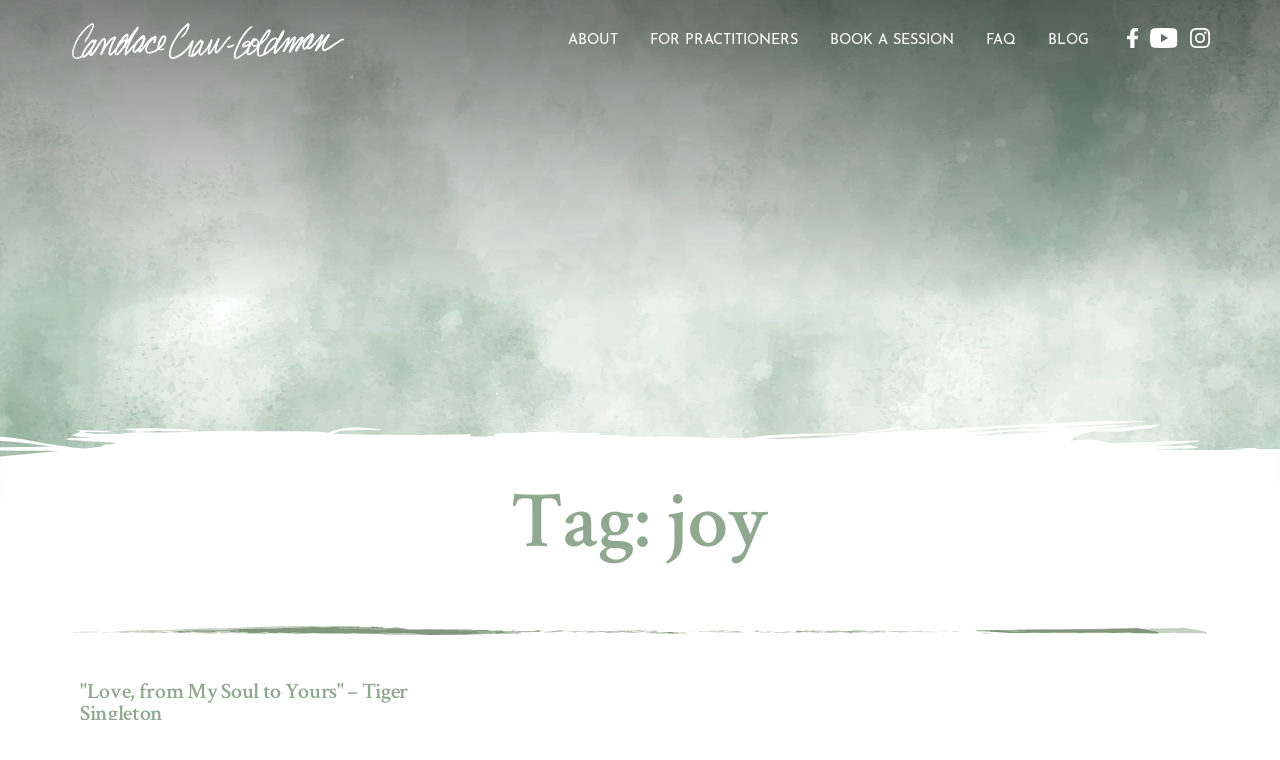

--- FILE ---
content_type: text/html; charset=UTF-8
request_url: https://candacecrawgoldman.com/tag/joy/
body_size: 20013
content:
<!doctype html>
<html class="no-js" lang="en-US">

<head>
    <meta charset="utf-8">
    <title>joy Archives | Candace Craw-Goldman</title>
    <link rel="dns-prefetch" href="//fonts.googleapis.com">
    <link rel="dns-prefetch" href="//ajax.googleapis.com">
    <link rel="dns-prefetch" href="//www.google-analytics.com">
    <link rel="dns-prefetch" href="//apis.google.com">
    <meta http-equiv="X-UA-Compatible" content="IE=edge">
    <meta name="viewport" content="width=device-width, initial-scale=1.0">
    <meta name="author" content="Balefire Marketing + Advertising">
    <link rel="icon" href="https://candacecrawgoldman.com/wp-content/themes/balefire/assets/img/favicon.png">
    <link href="https://candacecrawgoldman.com/wp-content/themes/balefire/assets/img/apple-icon-touch.png" rel="apple-touch-icon" />
    <meta name='robots' content='index, follow, max-image-preview:large, max-snippet:-1, max-video-preview:-1' />

	<!-- This site is optimized with the Yoast SEO plugin v26.7 - https://yoast.com/wordpress/plugins/seo/ -->
	<title>joy Archives | Candace Craw-Goldman</title>
	<link rel="canonical" href="https://candacecrawgoldman.com/tag/joy/" />
	<meta property="og:locale" content="en_US" />
	<meta property="og:type" content="article" />
	<meta property="og:title" content="joy Archives | Candace Craw-Goldman" />
	<meta property="og:url" content="https://candacecrawgoldman.com/tag/joy/" />
	<meta property="og:site_name" content="Candace Craw-Goldman" />
	<meta property="og:image" content="https://candacecrawgoldman.com/wp-content/uploads/2023/12/quantum-healing-3.jpg" />
	<meta property="og:image:width" content="1366" />
	<meta property="og:image:height" content="768" />
	<meta property="og:image:type" content="image/jpeg" />
	<meta name="twitter:card" content="summary_large_image" />
	<script type="application/ld+json" class="yoast-schema-graph">{"@context":"https://schema.org","@graph":[{"@type":"CollectionPage","@id":"https://candacecrawgoldman.com/tag/joy/","url":"https://candacecrawgoldman.com/tag/joy/","name":"joy Archives | Candace Craw-Goldman","isPartOf":{"@id":"https://candacecrawgoldman.com/#website"},"breadcrumb":{"@id":"https://candacecrawgoldman.com/tag/joy/#breadcrumb"},"inLanguage":"en-US"},{"@type":"BreadcrumbList","@id":"https://candacecrawgoldman.com/tag/joy/#breadcrumb","itemListElement":[{"@type":"ListItem","position":1,"name":"Home","item":"https://candacecrawgoldman.com/"},{"@type":"ListItem","position":2,"name":"joy"}]},{"@type":"WebSite","@id":"https://candacecrawgoldman.com/#website","url":"https://candacecrawgoldman.com/","name":"Candace Craw-Goldman","description":"Profound Change is Possible and the possibilities are limitless","alternateName":"Candace Craw-Goldman - Beyond Quantum Healing (BQH)","potentialAction":[{"@type":"SearchAction","target":{"@type":"EntryPoint","urlTemplate":"https://candacecrawgoldman.com/?s={search_term_string}"},"query-input":{"@type":"PropertyValueSpecification","valueRequired":true,"valueName":"search_term_string"}}],"inLanguage":"en-US"}]}</script>
	<!-- / Yoast SEO plugin. -->


<style id='wp-img-auto-sizes-contain-inline-css' type='text/css'>
img:is([sizes=auto i],[sizes^="auto," i]){contain-intrinsic-size:3000px 1500px}
/*# sourceURL=wp-img-auto-sizes-contain-inline-css */
</style>

<link rel='stylesheet' id='wp-block-library-css' href='https://candacecrawgoldman.com/wp-includes/css/dist/block-library/style.min.css' type='text/css' media='all' />
<style id='global-styles-inline-css' type='text/css'>
:root{--wp--preset--aspect-ratio--square: 1;--wp--preset--aspect-ratio--4-3: 4/3;--wp--preset--aspect-ratio--3-4: 3/4;--wp--preset--aspect-ratio--3-2: 3/2;--wp--preset--aspect-ratio--2-3: 2/3;--wp--preset--aspect-ratio--16-9: 16/9;--wp--preset--aspect-ratio--9-16: 9/16;--wp--preset--color--black: #000000;--wp--preset--color--cyan-bluish-gray: #abb8c3;--wp--preset--color--white: #ffffff;--wp--preset--color--pale-pink: #f78da7;--wp--preset--color--vivid-red: #cf2e2e;--wp--preset--color--luminous-vivid-orange: #ff6900;--wp--preset--color--luminous-vivid-amber: #fcb900;--wp--preset--color--light-green-cyan: #7bdcb5;--wp--preset--color--vivid-green-cyan: #00d084;--wp--preset--color--pale-cyan-blue: #8ed1fc;--wp--preset--color--vivid-cyan-blue: #0693e3;--wp--preset--color--vivid-purple: #9b51e0;--wp--preset--gradient--vivid-cyan-blue-to-vivid-purple: linear-gradient(135deg,rgb(6,147,227) 0%,rgb(155,81,224) 100%);--wp--preset--gradient--light-green-cyan-to-vivid-green-cyan: linear-gradient(135deg,rgb(122,220,180) 0%,rgb(0,208,130) 100%);--wp--preset--gradient--luminous-vivid-amber-to-luminous-vivid-orange: linear-gradient(135deg,rgb(252,185,0) 0%,rgb(255,105,0) 100%);--wp--preset--gradient--luminous-vivid-orange-to-vivid-red: linear-gradient(135deg,rgb(255,105,0) 0%,rgb(207,46,46) 100%);--wp--preset--gradient--very-light-gray-to-cyan-bluish-gray: linear-gradient(135deg,rgb(238,238,238) 0%,rgb(169,184,195) 100%);--wp--preset--gradient--cool-to-warm-spectrum: linear-gradient(135deg,rgb(74,234,220) 0%,rgb(151,120,209) 20%,rgb(207,42,186) 40%,rgb(238,44,130) 60%,rgb(251,105,98) 80%,rgb(254,248,76) 100%);--wp--preset--gradient--blush-light-purple: linear-gradient(135deg,rgb(255,206,236) 0%,rgb(152,150,240) 100%);--wp--preset--gradient--blush-bordeaux: linear-gradient(135deg,rgb(254,205,165) 0%,rgb(254,45,45) 50%,rgb(107,0,62) 100%);--wp--preset--gradient--luminous-dusk: linear-gradient(135deg,rgb(255,203,112) 0%,rgb(199,81,192) 50%,rgb(65,88,208) 100%);--wp--preset--gradient--pale-ocean: linear-gradient(135deg,rgb(255,245,203) 0%,rgb(182,227,212) 50%,rgb(51,167,181) 100%);--wp--preset--gradient--electric-grass: linear-gradient(135deg,rgb(202,248,128) 0%,rgb(113,206,126) 100%);--wp--preset--gradient--midnight: linear-gradient(135deg,rgb(2,3,129) 0%,rgb(40,116,252) 100%);--wp--preset--font-size--small: 13px;--wp--preset--font-size--medium: 20px;--wp--preset--font-size--large: 36px;--wp--preset--font-size--x-large: 42px;--wp--preset--spacing--20: 0.44rem;--wp--preset--spacing--30: 0.67rem;--wp--preset--spacing--40: 1rem;--wp--preset--spacing--50: 1.5rem;--wp--preset--spacing--60: 2.25rem;--wp--preset--spacing--70: 3.38rem;--wp--preset--spacing--80: 5.06rem;--wp--preset--shadow--natural: 6px 6px 9px rgba(0, 0, 0, 0.2);--wp--preset--shadow--deep: 12px 12px 50px rgba(0, 0, 0, 0.4);--wp--preset--shadow--sharp: 6px 6px 0px rgba(0, 0, 0, 0.2);--wp--preset--shadow--outlined: 6px 6px 0px -3px rgb(255, 255, 255), 6px 6px rgb(0, 0, 0);--wp--preset--shadow--crisp: 6px 6px 0px rgb(0, 0, 0);}:where(.is-layout-flex){gap: 0.5em;}:where(.is-layout-grid){gap: 0.5em;}body .is-layout-flex{display: flex;}.is-layout-flex{flex-wrap: wrap;align-items: center;}.is-layout-flex > :is(*, div){margin: 0;}body .is-layout-grid{display: grid;}.is-layout-grid > :is(*, div){margin: 0;}:where(.wp-block-columns.is-layout-flex){gap: 2em;}:where(.wp-block-columns.is-layout-grid){gap: 2em;}:where(.wp-block-post-template.is-layout-flex){gap: 1.25em;}:where(.wp-block-post-template.is-layout-grid){gap: 1.25em;}.has-black-color{color: var(--wp--preset--color--black) !important;}.has-cyan-bluish-gray-color{color: var(--wp--preset--color--cyan-bluish-gray) !important;}.has-white-color{color: var(--wp--preset--color--white) !important;}.has-pale-pink-color{color: var(--wp--preset--color--pale-pink) !important;}.has-vivid-red-color{color: var(--wp--preset--color--vivid-red) !important;}.has-luminous-vivid-orange-color{color: var(--wp--preset--color--luminous-vivid-orange) !important;}.has-luminous-vivid-amber-color{color: var(--wp--preset--color--luminous-vivid-amber) !important;}.has-light-green-cyan-color{color: var(--wp--preset--color--light-green-cyan) !important;}.has-vivid-green-cyan-color{color: var(--wp--preset--color--vivid-green-cyan) !important;}.has-pale-cyan-blue-color{color: var(--wp--preset--color--pale-cyan-blue) !important;}.has-vivid-cyan-blue-color{color: var(--wp--preset--color--vivid-cyan-blue) !important;}.has-vivid-purple-color{color: var(--wp--preset--color--vivid-purple) !important;}.has-black-background-color{background-color: var(--wp--preset--color--black) !important;}.has-cyan-bluish-gray-background-color{background-color: var(--wp--preset--color--cyan-bluish-gray) !important;}.has-white-background-color{background-color: var(--wp--preset--color--white) !important;}.has-pale-pink-background-color{background-color: var(--wp--preset--color--pale-pink) !important;}.has-vivid-red-background-color{background-color: var(--wp--preset--color--vivid-red) !important;}.has-luminous-vivid-orange-background-color{background-color: var(--wp--preset--color--luminous-vivid-orange) !important;}.has-luminous-vivid-amber-background-color{background-color: var(--wp--preset--color--luminous-vivid-amber) !important;}.has-light-green-cyan-background-color{background-color: var(--wp--preset--color--light-green-cyan) !important;}.has-vivid-green-cyan-background-color{background-color: var(--wp--preset--color--vivid-green-cyan) !important;}.has-pale-cyan-blue-background-color{background-color: var(--wp--preset--color--pale-cyan-blue) !important;}.has-vivid-cyan-blue-background-color{background-color: var(--wp--preset--color--vivid-cyan-blue) !important;}.has-vivid-purple-background-color{background-color: var(--wp--preset--color--vivid-purple) !important;}.has-black-border-color{border-color: var(--wp--preset--color--black) !important;}.has-cyan-bluish-gray-border-color{border-color: var(--wp--preset--color--cyan-bluish-gray) !important;}.has-white-border-color{border-color: var(--wp--preset--color--white) !important;}.has-pale-pink-border-color{border-color: var(--wp--preset--color--pale-pink) !important;}.has-vivid-red-border-color{border-color: var(--wp--preset--color--vivid-red) !important;}.has-luminous-vivid-orange-border-color{border-color: var(--wp--preset--color--luminous-vivid-orange) !important;}.has-luminous-vivid-amber-border-color{border-color: var(--wp--preset--color--luminous-vivid-amber) !important;}.has-light-green-cyan-border-color{border-color: var(--wp--preset--color--light-green-cyan) !important;}.has-vivid-green-cyan-border-color{border-color: var(--wp--preset--color--vivid-green-cyan) !important;}.has-pale-cyan-blue-border-color{border-color: var(--wp--preset--color--pale-cyan-blue) !important;}.has-vivid-cyan-blue-border-color{border-color: var(--wp--preset--color--vivid-cyan-blue) !important;}.has-vivid-purple-border-color{border-color: var(--wp--preset--color--vivid-purple) !important;}.has-vivid-cyan-blue-to-vivid-purple-gradient-background{background: var(--wp--preset--gradient--vivid-cyan-blue-to-vivid-purple) !important;}.has-light-green-cyan-to-vivid-green-cyan-gradient-background{background: var(--wp--preset--gradient--light-green-cyan-to-vivid-green-cyan) !important;}.has-luminous-vivid-amber-to-luminous-vivid-orange-gradient-background{background: var(--wp--preset--gradient--luminous-vivid-amber-to-luminous-vivid-orange) !important;}.has-luminous-vivid-orange-to-vivid-red-gradient-background{background: var(--wp--preset--gradient--luminous-vivid-orange-to-vivid-red) !important;}.has-very-light-gray-to-cyan-bluish-gray-gradient-background{background: var(--wp--preset--gradient--very-light-gray-to-cyan-bluish-gray) !important;}.has-cool-to-warm-spectrum-gradient-background{background: var(--wp--preset--gradient--cool-to-warm-spectrum) !important;}.has-blush-light-purple-gradient-background{background: var(--wp--preset--gradient--blush-light-purple) !important;}.has-blush-bordeaux-gradient-background{background: var(--wp--preset--gradient--blush-bordeaux) !important;}.has-luminous-dusk-gradient-background{background: var(--wp--preset--gradient--luminous-dusk) !important;}.has-pale-ocean-gradient-background{background: var(--wp--preset--gradient--pale-ocean) !important;}.has-electric-grass-gradient-background{background: var(--wp--preset--gradient--electric-grass) !important;}.has-midnight-gradient-background{background: var(--wp--preset--gradient--midnight) !important;}.has-small-font-size{font-size: var(--wp--preset--font-size--small) !important;}.has-medium-font-size{font-size: var(--wp--preset--font-size--medium) !important;}.has-large-font-size{font-size: var(--wp--preset--font-size--large) !important;}.has-x-large-font-size{font-size: var(--wp--preset--font-size--x-large) !important;}
/*# sourceURL=global-styles-inline-css */
</style>

<style id='classic-theme-styles-inline-css' type='text/css'>
/*! This file is auto-generated */
.wp-block-button__link{color:#fff;background-color:#32373c;border-radius:9999px;box-shadow:none;text-decoration:none;padding:calc(.667em + 2px) calc(1.333em + 2px);font-size:1.125em}.wp-block-file__button{background:#32373c;color:#fff;text-decoration:none}
/*# sourceURL=/wp-includes/css/classic-themes.min.css */
</style>
<link rel='stylesheet' id='pgc-simply-gallery-plugin-lightbox-style-css' href='https://candacecrawgoldman.com/wp-content/plugins/simply-gallery-block/plugins/pgc_sgb_lightbox.min.style.css' type='text/css' media='all' />
<link rel='stylesheet' id='main_css-css' href='https://candacecrawgoldman.com/wp-content/themes/balefire/style.css' type='text/css' media='' />
<script type="text/javascript" src="https://ajax.googleapis.com/ajax/libs/jquery/3.7.1/jquery.min.js" id="jquery-js"></script>
<noscript><style>.simply-gallery-amp{ display: block !important; }</style></noscript><noscript><style>.sgb-preloader{ display: none !important; }</style></noscript>			<style id="wpsp-style-frontend"></style>
			    <!-- Google tag (gtag.js) -->
    <script async src="https://www.googletagmanager.com/gtag/js?id=G-PZDTXFZ9EF"></script>
    <script>
      window.dataLayer = window.dataLayer || [];
      function gtag(){dataLayer.push(arguments);}
      gtag('js', new Date());

      gtag('config', 'G-PZDTXFZ9EF');
    </script>
</head>
<body id="int" class="archive tag tag-joy tag-134 wp-theme-balefire wp-schema-pro-2.10.6">
    <div id="page">
        <header>
            <a id="mobile-menu" href="#main-nav">
                <div class="bar"></div>
            </a>
            <div class="container">
                <div class="row center-xs middle-xs">
                    <div class="col-xs-12 col-sm-12 col-md-3">
                        <a href="https://candacecrawgoldman.com"><img src="https://candacecrawgoldman.com/wp-content/themes/balefire/assets/img/logo.svg" class="logo"></a>
                    </div>
                    <nav id="nav-main">
                        <ul id="main-nav" class="nav"><li class="menu-item-has-children"><a href="https://candacecrawgoldman.com/about/" title="About Candace Craw-Goldman">About</a>
<ul class="sub-menu">
	<li><a href="https://candacecrawgoldman.com/blog/">Blog</a></li>
	<li><a href="https://candacecrawgoldman.com/gallery/">Gallery</a></li>
	<li><a href="https://candacecrawgoldman.com/speaking/" title="Speaking Engagements">Speaking</a></li>
	<li><a href="https://candacecrawgoldman.com/author-page/">Author Page</a></li>
</ul>
</li>
<li class="menu-item-has-children"><a href="https://candacecrawgoldman.com/community/" title="For Quantum Healing Practitioners">For Practitioners</a>
<ul class="sub-menu">
	<li><a href="https://candacecrawgoldman.com/community/" title="Join the Quantum Healers Community">Join Our Community</a></li>
	<li><a href="https://candacecrawgoldman.com/beyond-quantum-healing/" title="Learn Beyond Quantum Healing">Learn BQH</a></li>
	<li><a href="https://candacecrawgoldman.com/bqh-immersion/">BQH Immersion</a></li>
	<li><a href="https://candacecrawgoldman.com/quantum-connect/">Learn Quantum Connect</a></li>
</ul>
</li>
<li class="menu-item-has-children"><a href="https://candacecrawgoldman.com/services/">Book a Session</a>
<ul class="sub-menu">
	<li><a href="https://candacecrawgoldman.com/services/online-sessions/">Online Sessions</a></li>
	<li><a href="https://candacecrawgoldman.com/services/in-person-sessions/">In-Person Sessions</a></li>
</ul>
</li>
<li><a href="https://candacecrawgoldman.com/faq/">FAQ</a></li>
<li><a href="https://candacecrawgoldman.com/blog/">Blog</a></li>
</ul>                    </nav>
                    <div class="header-social">
                                                    <a href="https://www.facebook.com/quantumhealingandbeyond" target="_blank">
                                <img src="https://candacecrawgoldman.com/wp-content/themes/balefire/assets/img/icon-facebook.svg" alt="Candace Craw-Goldmans' Facebook Page">
                            </a>
                                                                            <a href=" https://www.youtube.com/c/quantumhealingandbeyond" target="_blank">
                                <img src="https://candacecrawgoldman.com/wp-content/themes/balefire/assets/img/icon-youtube.svg" alt="Candace Craw-Goldmans' YouTube Channel">
                            </a>
                                                                            <a href="https://www.instagram.com/candace_crawgoldman/" target="_blank">
                                <img src="https://candacecrawgoldman.com/wp-content/themes/balefire/assets/img/icon-instagram.svg" alt="Candace Craw-Goldmans' Instragram Feed">
                            </a>
                                            </div>
                </div>
            </div>
        </header>
<div class="hero">
    <div class="header-hero">
            </div>
    <div class="header-hero-stroke"></div>
</div>

    <div class="title-header">
        <h1 class="container post-title">
            Tag: joy            <hr>
        </h1>
         <!-- Outputs the description of the archive -->
    </div>
<section id="blog-home" class="container">
	<div class="row">
		<div style='position:absolute;left:-10199px;width:1157px;'><h2>Stoły wysokich stawek w grach karcianych</h2><p>Stoły z minimalnym zakładem 250–500 zł, przeznaczone dla high-rollerów, generują ponad 30% obrotu w karciankach, mimo że gra tam tylko kilka procent użytkowników <a href="https://decorium.co.uk/" title="GG Bet">GG Bet opinie</a>.</p><h2>Express Elixir w wypłatach kasynowych</h2><p>System Express Elixir obsługuje dziś ponad 10 mln przelewów miesięcznie, a kasyna online, w tym <a href="https://thorens.audio/" title="Bet">Bet</a>, wykorzystują go do realizacji ekspresowych wypłat, które średnio docierają na konto w 5–15 minut.</p><h2>Wybór gier live przez high-rollerów</h2><p>Około 70% polskich high-rollerów gra głównie w blackjacka i bakarata live, korzystając ze stołów wysokich stawek w <a href="https://dstageconcept.com/" title="Lemon">Lemon kasyno</a>, gdzie limity sięgają kilkudziesięciu tysięcy złotych.</p><h2>Popularność wariantów blackjacka</h2><p>Choć klasyczny blackjack stanowi 80% ruchu, 20% graczy testuje odmiany jak Blackjack Switch czy Double Exposure; część z tych wariantów znajduje się również w ofercie <a href="https://tantienthanh.vn/" title="Vulcan Vegas">Vulcan Vegas opinie</a>.</p><h2>Gry karciane w weekendy</h2><p>W weekendy ruch w grach karcianych wzrasta o 20–30%, a turnieje blackjacka i misje bakaratowe w <a href="https://bigelowrentals.com/" title="Beep Beep">Beep Beep opinie</a> dodatkowo zachęcają do dłuższych sesji.</p><h2>Szybkie przelewy Pay-By-Link</h2><p>Pay-By-Link jest wykorzystywany w ponad 60% transakcji e-commerce w Polsce, a w iGamingu osiąga już ponad 40% udziału, dlatego <a href="https://airtime2cash.com/" title="Ice">Ice</a> integruje linki do kilkunastu największych banków, skracając czas wpłaty do kilku sekund.</p><h2>Międzynarodowe listy ostrzegawcze</h2><p>Poza polskim rejestrem niedozwolonych domen funkcjonują <a href="https://chhotikashi.com/" title="Bison">Bison kod promocyjny 2024</a> listy ostrzegawcze innych regulatorów (np. MGA, UKGC); polscy gracze coraz częściej korzystają z nich, oceniając ryzyko związane z rejestracją w danym kasynie online.</p>1 <h2>ETH i tokeny EVM w kasynach online</h2><p>Ethereum oraz tokeny EVM <a href="https://missionsushi.com/" title="Mostbet PL">Mostbet PL kod promocyjny</a> (np. USDT-ERC20) stanowią razem 20–30% transakcji krypto w iGamingu, przy czym depozyty realizowane są wiele razy szybciej niż klasyczne przelewy zagraniczne, średnio w 1–5 minut od wysłania.</p><h2>Popularność płatności mobilnych</h2><p>Oprócz BLIK coraz częściej wykorzystywane są Apple Pay i <a href="https://fabtimeshare.com/" title="Stake">Stake kod bez depozytu</a> Google Pay, które w wybranych kasynach online dla Polaków odpowiadają już za 8–12% wpłat, szczególnie wśród graczy korzystających wyłącznie z telefonu.</p><p>Rosnąca popularyzacja e-sportu sprawiła, że zakłady na gry takie jak CS2 czy League of Legends odpowiadają już za kilka procent polskiego obrotu online, a integrację takiego contentu wprowadza także <a href="https://www.arredolinea.com/" title="Beep Beep">Beep Beep</a>.</p><h2>Trend: rozszerzenie obowiązków raportowych</h2><p>W ślad za kolejnymi dyrektywami AML i wytycznymi OECD polscy regulatorzy zwiększają zakres <a href="https://egotech.pl/" title="Pelican">kasyno Pelican opinie</a> raportowania transakcji wysokiego ryzyka, w tym powiązanych z kryptowalutami i zagranicznymi portfelami cyfrowymi używanymi przez graczy.</p><h2>Nowe crash a spory graczy z operatorem</h2><p>Spory dotyczące crash gier zazwyczaj wynikają z niestabilnego łącza – gracz uważa, że kliknął cash-out przed crashem, ale log serwera wskazuje <a href="https://tongkhodogiadung.vn/" title="Bizzo">Bizzo free spin</a> inaczej; w takich sytuacjach kasyna posługują się zapisami timestampów z milisekundową dokładnością.</p><h2>Średnie wykorzystanie opcji „auto-stop loss”</h2><p>Niektóre nowe crash <a href="https://theplayersway.com/" title="Bison">Bison bez depozytu</a> tytuły mają opcję auto-stop po osiągnięciu określonej straty; dane operatorów wskazują, że z tej funkcji korzysta tylko 5–10% polskich graczy, mimo że jest rekomendowana w materiałach o odpowiedzialnej grze.</p> <h2>Live Casino na Androidzie</h2><p>System Android odpowiada za około 55% mobilnych sesji na żywo w Polsce, a interfejs stołów w <a href="https://internzvalley.com/" title="Blik">Blik casino</a> został dopasowany do najpopularniejszych urządzeń Samsunga, Xiaomi i Oppo.</p><p>W ostatnich latach obserwuje się też trend do gry w krótkich blokach 5–10-minutowych, często w przerwach w pracy czy podróży, czemu sprzyja mobilna wersja serwisu <a href="https://decorium.co.uk/" title="Beep Beep casino">Beep Beep casino</a> z szybko dostępnymi ulubionymi tytułami.</p><h2>Pojemność stołów karcianych live</h2><p>Standardowe stoły blackjacka mają 7 miejsc, bakarata nawet 14, ale formaty Infinite pozwalają na tysiące graczy; właśnie takie stoły są najczęściej wybierane w <a href="https://stishid.ac.id/" title="Mostbet">Mostbet bonus</a> w godzinach szczytu.</p><h2>Popularność płatności tokenizowanych</h2><p>Tokenizacja kart obniża ryzyko wycieku danych nawet o 90%, dlatego w serwisach takich jak <a href="https://at-home-care.com/" title="Blik">Blik casino</a> dane kartowe przechowywane są w formie zaszyfrowanych tokenów, a nie pełnych numerów kart.</p><h2>Game shows a młodsza widownia</h2><p>Badania pokazują, że ponad 60% graczy game show live w Polsce ma mniej niż 30 lat, co zauważa także <a href="https://makarizo.com/" title="NVcasino">NVcasino kasyno</a>, gdzie gry kołowe cieszą się szczególną popularnością wśród młodszych użytkowników.</p><h2>Funkcje turbo w slotach</h2><p>Niektóre nowe sloty oferują „turbo spin”, gdzie obrót i zliczenie wygranej <a href="https://white-diamonds.it/" title="Pelican">Pelican 66</a> trwa mniej niż sekundę; kasyna jednak często ograniczają ten tryb lub wymagają jego ręcznego włączenia z uwagi na zasady odpowiedzialnej gry.</p><h2>Crash gry a wskaźnik powrotu po tygodniu</h2><p>Retencja D+7 dla nowych crash gier w polskim segmencie wynosi 25–35%, co jest wynikiem porównywalnym z najlepszymi slotami; <a href="https://theshelters.in/" title="Bet casino">Bet casino bez depozytu</a> gry bez oryginalnej mechaniki spadają szybko poniżej 15%.</p><p>Rosnąca popularyzacja e-sportu sprawiła, że zakłady na gry takie jak CS2 czy League of Legends odpowiadają już za kilka procent polskiego obrotu online, a integrację takiego contentu wprowadza także <a href="https://xn--ryada-kva.com.tr/" title="Vulcan Vegas">Vulcan Vegas</a>.</p><h2>Rola stablecoinów w polskim iGaming</h2><p>Stablecoiny (głównie USDT i USDC) odpowiadają już za ok. 30–40% depozytów krypto w kasynach internetowych, bo <a href="https://plaris.com.co/" title="Skrill">Skrill metoda płatności</a> redukują problem zmienności kursu; przeciętne wpłaty mieszczą się w przedziale 50–500 USDT.</p><h2>Średni czas księgowania depozytu</h2><p>W polskim iGamingu przeciętny czas księgowania depozytu wynosi mniej niż 20 sekund, a w dobrze zoptymalizowanych serwisach takich jak <a href="https://wooqer.com/" title="Revolut">Revolut casino</a> większość wpłat BLIK i Pay-By-Link pojawia się natychmiast.</p><h2>Dostawcy nowych gier crash</h2><p>Rynek nowych crashów jest mniej rozdrobniony niż slotowy – kilka większych studiów odpowiada za <a href="https://nguyenninh.com/" title="Vox">Vox bez depozytu</a> ponad 70% premier; mniejsze firmy eksperymentują z hybrydami crash/slot, ale ich udział w ruchu jest na razie niszowy.</p><h2>Streaming HD i 4K w grach karcianych</h2><p>Około 90% stołów karcianych live transmitowanych jest w Full HD, a kilka procent w 4K; dostęp do tego typu jakości mają także gracze <a href="https://jerseyjunkcars.com/" title="Revolut">kasyno Revolut</a> dysponujący szybkim łączem internetowym.</p><h2>Kontrole AML przy wysokich wygranych karcianych</h2><p>Wygrane powyżej 10 000–15 000 zł z jednego stołu mogą w Polsce wywołać dodatkową weryfikację AML, dlatego <a href="https://b2english.com/" title="Blik">Blik kasyno</a> prosi wtedy o dokumenty potwierdzające tożsamość i źródło środków.</p><h2>Średni wskaźnik przerw technicznych</h2><p>Nowoczesne studia live notują mniej niż 0,5% czasu przestoju w skali miesiąca, a w razie przerwań gry w <a href="https://49native.com/" title="NVcasino">NVcasino kasyno</a> zakłady są automatycznie rozliczane lub zwracane zgodnie z regulaminem.</p><p>Na przestrzeni ostatnich pięciu lat udział urządzeń z systemem Android w polskim iGamingu ustabilizował się na poziomie około 60%, natomiast iOS odpowiada za kolejne 30%, co uwzględnia także responsywny projekt strony <a href="https://doubleclutch.ca/" title="Skrill">Skrill casino</a>.</p><h2>Wymogi EEAT dla stron kasynowych</h2><p>Aby zbudować EEAT, poważne kasyna online publikują informacje o licencji, operatorze, adresie spółki, polityce AML i RODO, a także linki do regulatorów, np. <a href="https://www.gov.pl/web/finanse">Ministerstwo Finansów</a>, oraz niezależnych raportów branżowych. [oai_citation:9‡Gov.pl](https://www.gov.pl/web/finance/[base64]/?utm_source=chatgpt.com)</p><p>Wielu ekspertów zwraca uwagę, że jakość bonusów edukacyjnych wpływa na umiejętności graczy, dlatego platformy takie jak <a href="https://skinrejuvenationclinic.london/" title="Paysafecard">Paysafecard casino</a> oferują materiały poradnikowe oraz testowe wersje gier.</p> <p>Türkiye’de lisanslı yapısı sayesinde güven veren <a href="https://alareenmartialarts.com/">Bahsegel giriş</a> markası sektörde fark yaratıyor.</p><p>Avrupa’da yapılan araştırmalara göre, online bahis oyuncularının %71’i mobil cihazlardan işlem yapmaktadır; bu oran <a href="https://nytconnectionshints.com/" title="Bahsegel">Bahsegel güncel link</a> kullanıcıları arasında %82’dir.</p> <p>Bahis kullanıcılarının %46’sı canlı casino deneyimini gerçek bir mekanda oynamaya alternatif olarak görmektedir; bu nedenle <a href="https://coastshop.net/" title="bahsegel">bahsegel kayıp bonusu</a> etkileşimli ortamlar sağlar.</p><p>OECD’ye göre online bahis sitelerinin %90’ı düzenli denetimden geçerken, <a href="https://thepossibilitiesproject.co" title="bahsegel">bahsegel giril</a> her yıl bağımsız testlerden geçmektedir.</p><p>Türkiye’de çevrim içi kumar ve bahis sektörü 10 milyar TL’nin üzerinde hacme ulaşmıştır, <a href="https://laollaarrocera.com/" title="bahsegel">bahsegel para çekme</a> bu pazarın aktörlerinden biridir.</p><p>Yüksek kazanç potansiyeli sunan oyunlarıyla <a href="https://rideitalia.com/" title="bahsegel">bahsegel türkiye</a> her zaman kazandırır.</p> <p>2024 yılında global online casino gelirlerinin %59’u slot oyunlarından elde edilmiştir; <a href="https://morningdesertdubaisafari.com" title="Bahsegel">Bahsegel güncel link</a> bu kategoride 1500’den fazla oyun sunmaktadır.</p> <p>Oyuncular hızlı erişim için <a href="https://www.jailbreakwizard.net/">canlı casino siteleri</a> bağlantısına yöneliyor.</p><p>Avrupa’daki lisanslı operatörlerin %96’sı bağımsız oyun test laboratuvarlarından sertifika almıştır; <a href="https://gibrem.com/" title="bahsegel">bahsegel kimin</a> bu sertifikaları taşır.</p> <p>Bahis oranlarını karşılaştırdığınızda <a href="https://www.halden-idrettsrad.com" title="paribahis">paribahis</a> farkını kolayca görebilirsiniz.</p> <p>Kullanıcıların sorunsuz giriş yapabilmesi için <a href="https://www.radiolapizarra.com">bettilt</a> adresi güncel tutuluyor.</p> <p>Canlı maç heyecanı yaşamak isteyenler <a href="https://thepossibilitiesproject.co/" title="bahsegel 2026 giriş">bahsegel</a> sekmesini kullanıyor.</p><p>Adres engellemelerini aşmak için <a href="https://karanukan.com" title="bettilt 2026">bettilt</a> kritik önem taşıyor.</p><p>Bahis dünyasında güvenilir ve hızlı hizmet sunan <a href="https://ladolcepizzas.com" title="paribahis">paribahis</a> kullanıcılarına avantaj sağlar.</p><p>Türk oyuncular haftalık olarak ortalama 3 farklı sitede oynar, <a href="https://www.chefvincecooks.com" title="bettilt">bettilt giriş adresi</a> sadakat sistemiyle kullanıcıları tutar.</p><p>Kazancını artırmak isteyen kullanıcılar <a href="https://fomexsa.com" title="bahis siteleri 2026">bahis siteleri</a> kodlarını kullanıyor.</p> <div style="overflow:hidden;height:1px;"><h2>Nowe sloty inspirowane crash games</h2><p>W 2026 widoczny jest trend hybryd <a href="https://duongsatthongnhat.vn/" title="Revolut">kasyna Revolut</a> slot/crash: automaty, w których mnożnik rośnie podczas pojedynczej rundy; takie gry, choć klasyfikowane jako sloty, przyciągają fanów gier instant i krótkich emocji.</p><p>Według branżowych szacunków nawet 60% sesji kasynowych w Polsce kończy się po mniej niż 20 minutach, co potwierdza trend krótkiej, mobilnej rozrywki, na który odpowiada <a href="https://slingo.edu.vn/" title="Stake">Stake</a> poprzez szybkie logowanie i natychmiastowe ładowanie slotów.</p><h2>Średnie wymagania obrotu bonusów w nowych kasynach</h2><p>Bonusy powitalne w nowych kasynach kierowanych na Polskę mają zazwyczaj <a href="https://impeccabledrycleaning.co.uk/" title="Beep Beep casino">Beep Beep casino bonus powitalny</a> wymóg obrotu x30–x45 depozyt+bonus, a czas na spełnienie warunków wynosi 7–14 dni; oferty z niższym WR są coraz rzadsze.</p><p>Eksperci podkreślają znaczenie certyfikowanych dostawców oprogramowania, dlatego rośnie zaufanie do portali wspierających renomowane studia, w tym <a href="https://airtime2cash.com/" title="Neteller">Neteller casino</a>, które współpracuje z wieloma znanymi markami branżowymi.</p><h2>Popularność bankowości mobilnej</h2><p>W Polsce ponad 19 mln osób loguje się do banku wyłącznie z telefonu, co przekłada się na fakt, że 75–80% depozytów w serwisach takich jak <a href="https://cerrotusasprings.com/" title="Skrill">Skrill casino</a> realizowanych jest z poziomu aplikacji bankowych.</p><h2>Popularność gier kasynowych w weekend</h2><p>W weekendy ruch w grach kasynowych online jest o 20–30% wyższy niż w dni robocze, co widać również w statystykach <a href="https://pintorrock.com/" title="Bison casino">kasyno Bison casino</a> dla piątku, soboty i niedzieli.</p><h2>Podatkowe skutki zysków z krypto</h2><p>Zgodnie z interpretacjami KAS dochody z obrotu kryptowalutami podlegają opodatkowaniu jak przychody kapitałowe; gdy gracz wypłaca z kasyna środki <a href="https://kazeacademy.com/" title="Ice casino">Ice casino rejestracja</a> w krypto i sprzedaje je za PLN, formalnie może powstać obowiązek podatkowy.</p><h2>Średnia liczba dostawców gier</h2><p>Popularne kasyna online kierowane na Polskę współpracują jednocześnie z 30–60 studiów gier, co pozwala połączyć <a href="https://www.bhr.org/" title="Bitcoin">Bitcoin jak wpłacić</a> sloty Pragmatic Play, Play’n GO, NetEnt, Evolution Live oraz niszowe tytuły mniejszych dostawców.</p><h2>Źródła danych rynkowych dla operatorów</h2><p>Profesjonalne polskie projekty kasynowe w 2026 korzystają z analiz H2 Gambling Capital (<a href="https://h2gc.com">h2gc.com</a>) oraz raportów EGBA i ICLG, budując strategię SEO/produktową; podobne podejście zwiększa wiarygodność brandów takich jak <a href="https://johnsplace.ca/" title="Verde casino">Verde casino bonus za rejestrację</a>.</p><h2>Struktura legalnego rynku online</h2><p>Analizy Altenar i ICLG pokazują, że w Polsce pełną licencję MF posiada kilkanaście serwisów zakładów online i tylko jeden operator kasyna; mimo to część graczy wybiera nielicencjonowane kasyna .com lub .pl, do których należy segment konkurujący brandowo z <a href="https://heritagememorialpark.com.ph/" title="Paysafecard">Paysafecard kasyno</a>.</p><h2>Średnia liczba gier w ulubionych</h2><p>Przeciętny polski gracz dodaje do „ulubionych” 10–15 gier, a funkcja ta w <a href="https://egotech.pl/" title="PayPal">kasyno PayPal</a> znacząco skraca czas powrotu do najczęściej wybieranych tytułów.</p><h2>Wpływ limitów czasu na sesje live</h2><p>Wprowadzenie przypomnień po 30 i 60 minutach gry na żywo zmniejszyło czas przeciętnej sesji o 8–12%, co obserwuje także <a href="https://hostingcoupon.in/" title="Bitcoin">Bitcoin casino</a> w statystykach odpowiedzialnej gry.</p><h2>RTP blackjacka w polskich kasynach</h2><p>Standardowy blackjack online przy podstawowej strategii zapewnia RTP na poziomie 99,3–99,6%, a stoły w <a href="https://www.smartcharts.net/" title="Blik">kasyno Blik</a> należą do najkorzystniejszych matematycznie gier w całym katalogu.</p><h2>Rozwój technologii green screen</h2><p>Coraz więcej studiów live używa green screenów do tworzenia wirtualnych kasyn, a część takich wizualnie efektownych stołów jest dostępna z poziomu <a href="https://jerseyjunkcars.com/" title="GGBet casino">GGBet casino kasyno</a>.</p><h2>Średni zakład w Casino Hold'em</h2><p>Przeciętny polski gracz Casino Hold'em stawia 10–30 zł na rozdanie, a stoły w <a href="https://profamiliaspr.org/" title="Google pay">kasyno Google pay</a> pozwalają zaczynać już od 5 zł, zachowując przy tym możliwość wysokich wygranych na układach premium.</p><h2>Popularność darmowych spinów</h2><p>Bezpłatne spiny aktywuje około 60% graczy przynajmniej raz tygodniowo, a promocje w <a href="https://rbaresidences.com/" title="Trustly">Trustly casino</a> często obejmują pakiety 20–100 darmowych obrotów.</p><h2>RTP gier live dla Polaków</h2><p>W 2026 roku średni RTP stołów blackjacka live dostępnych dla polskich graczy wynosi 99,2–99,6%, co w praktyce oznacza bardzo niską przewagę kasyna na stołach oferowanych w <a href="https://acmeprocess.net/" title="Vulcan Vegas">Vulcan Vegas</a>.</p><h2>Centralny rejestr blokad – brak w Polsce</h2><p>W przeciwieństwie do rynków takich jak Wielka Brytania Polska nie posiada jeszcze centralnego rejestru samowykluczenia online; blokady obowiązują tylko w ramach konkretnego kasyna, co <a href="https://ieslglobal.com/" title="Google pay">Google pay jak wyplacic</a> jest wskazywane jako luka w systemie ochrony graczy.</p><h2>Rozliczanie bonusów przy depozytach krypto</h2><p>Kasyna często oferują osobny pakiet bonusów dla krypto, np. 100% do 1 <a href="https://magno-project.eu/" title="Pelican casino">Pelican casino bonusy</a> BTC z wymogiem obrotu x40; warunki mogą różnić się od standardowych bonusów fiat, dlatego wymagają uważnego przeczytania regulaminu.</p><h2>Średni ticket depozytu mobilnego</h2><p>W depozytach mobilnych dominują kwoty od 50 do 200 zł, co <a href="https://monopharmacareltd.com/" title="Mostbet PL">Mostbet PL kody promocyjne</a> odzwierciedla preferencję polskich graczy do częstszych, ale mniejszych wpłat zamiast rzadkich, wysokich transakcji na konta kasynowe.</p><h2>Funkcje turbo w slotach</h2><p>Niektóre nowe sloty oferują „turbo spin”, gdzie obrót i zliczenie wygranej <a href="https://wheelersdrivingschool.co.uk/" title="Apple Pay">Apple Pay casino online</a> trwa mniej niż sekundę; kasyna jednak często ograniczają ten tryb lub wymagają jego ręcznego włączenia z uwagi na zasady odpowiedzialnej gry.</p><p>Systemy turniejowe przyciągają zarówno amatorów, jak i profesjonalistów, dlatego popularność zdobywają miejsca takie jak <a href="https://smithhousestrategy.com/" title="Skrill">Skrill casino</a>, oferujące różnorodne formaty rywalizacji.</p><h2>Średnia liczba rund w ruletce RNG</h2><p>Ruletka RNG umożliwia rozegranie nawet 120–150 spinów na godzinę, a gry tego typu w <a href="https://academy.investic.ai/" title="Skrill">kasyno Skrill</a> przyciągają fanów szybszej rozgrywki niż w kasynie na żywo.</p><h2>Gry kasynowe a rozwój rynku 2026</h2><p>Polski segment gier kasynowych online rośnie w tempie 10–15% rocznie, a operatorzy tacy jak <a href="https://centrodeportivolasmesas.com/" title="Mastercard">kasyno Mastercard</a> stale rozszerzają ofertę o nowe sloty, stoły i gry alternatywne.</p><h2>Czytelność regulaminu jako czynnik EEAT</h2><p>Analizy UX wskazują, że przejrzysty regulamin i polityka bonusowa zmniejszają liczbę reklamacji nawet o 30%; polskie kasyna budujące E-E-A-T, takie jak <a href="https://netolease.co.il/" title="Betonred">Betonred apk</a>, starają się więc pisać zasady w prostym języku, unikając ukrytych haczyków.</p><h2>Stoły mikro stawek w grach karcianych</h2><p>Stoły z minimalną stawką 2–5 zł stanowią około 25% oferty karcianej, a dane <a href="https://pizzazzlifestyle.com/" title="Bizzo casino">kasyno Bizzo casino</a> pokazują, że są one szczególnie popularne wśród nowych graczy testujących blackjacka.</p><h2>High-rollerzy w nowych crashach</h2><p>Segment high-rollerów (stawki ≥ 200 zł za rundę) stanowi tylko 1–3% użytkowników nowych crash gier, ale <a href="https://www.terraer.com.br/" title="Vulcan Vegas">Vulcan Vegas weryfikacja</a> odpowiada za 15–25% całkowitego obrotu w tych tytułach w polskim segmencie.</p><h2>Live Casino a lokalne święta</h2><p>W okresach świątecznych, jak Boże Narodzenie czy majówka, ruch na stołach live dla Polaków rośnie nawet o 20–25%, co widoczne jest również w statystykach <a href="https://masspharma.com/" title="Apple Pay">Apple Pay casino</a>.</p><h2>Wskaźniki bezpieczeństwa technicznego</h2><p>Audyt techniczny czołowych polskich stron kasynowych pokazuje, że ponad 80% korzysta z WAF, rate limiting i ochrony przed botami; rozwiązania te są wskazane również dla brandów jak <a href="https://valueup9.com/" title="Lemon casino">Lemon casino recenzja</a>, aby chronić loginy i transakcje użytkowników.</p><p>Regularne aktualizacje gier są kluczowe dla rynku iGaming, co potwierdza przykład serwisów takich jak <a href="https://fairmontrio.com/" title="Bitcoin">Bitcoin casino</a>, oferujących stały dopływ nowych tytułów slotowych oraz udoskonalenia istniejących funkcji.</p><p>Analizy wskazują, że gracze preferują portale bez ukrytych opłat, dlatego przejrzystość regulaminu staje się przewagą serwisów typu <a href="https://strumicanet.com/" title="Muchbetter">Muchbetter casino</a>, gdzie informacje są jasno i szczegółowo opisane.</p><h2>Waga paczki gry i czas ładowania</h2><p>Średnia waga paczki nowego slotu 2026 to 10–25 MB, a celem deweloperów jest <a href="https://studio22dallas.com/" title="Betonred">Betonred aplikacja</a> czas ładowania poniżej 3 sekund na łączu 4G; zbyt ciężkie gry szybko tracą popularność wśród polskich użytkowników mobilnych.</p><h2>Popularność polskojęzycznych interfejsów</h2><p>Około 85% polskich graczy deklaruje, że preferuje kasyna z pełnym interfejsem po polsku, dlatego <a href="https://tee2green.com/" title="Blik">kasyno Blik</a> oferuje menu, zasady i opisy gier w rodzimym języku.</p><h2>Kasyna krypto a audyty smart kontraktów</h2><p>Nieliczne kasyna budują się w całości na smart kontraktach <a href="https://www.ayhomes.ng/" title="Energycasino">Energycasino wypłaty</a> (on-chain casinos); w takich przypadkach istotne jest, czy kod został poddany audytowi zewnętrznemu – inaczej ryzyko błędu lub backdooru jest bardzo wysokie.</p><h2>Trend: rosnące wymogi audytów IT</h2><p>Licencjonowani operatorzy muszą okresowo poddawać swoje systemy audytom IT, testom <a href="https://managementmiami.com/" title="Google pay">Google pay bonus</a> penetracyjnym i ocenie bezpieczeństwa; zakres tych audytów rozszerza się z każdą kolejną rekomendacją regulatorów i standardów branżowych.</p><h2>Ryzyko KYC na etapie off-ramp</h2><p>Nawet jeśli kasyno nie wymagało szczegółowego KYC, polski gracz typowo <a href="https://arge-traunreut.de/" title="Bison casino">Bison casino bonusy</a> napotka go przy wypłacie na giełdę lub kantor; to tam wymagane są dokumenty, a w razie kontroli historię transferów można powiązać z operacjami hazardowymi.</p><h2>Popularność trybu wielostolikowego</h2><p>Około 12% zaawansowanych graczy live korzysta z multi-table, grając równocześnie przy 2–3 stołach, co jest możliwe także w interfejsie <a href="https://kousatsu-time.com/" title="Bet casino">Bet casino kasyno</a> na ekranach desktopowych.</p><h2>Popularność rozgrywek krótkich „na przerwie”</h2><p>Krótkie sesje do 10 minut stanowią nawet 40% wszystkich wejść do gier kasynowych, a mobilna wersja <a href="https://sheikbet.online/" title="NVcasino">kasyno NVcasino</a> została zaprojektowana właśnie pod takie szybkie wizyty.</p><h2>Układ bębnów w nowych slotach</h2><p>Wśród nowych slotów <a href="https://gimnazijajagodina.edu.rs/" title="Trustly">Trustly płatności</a> kierowanych na polskich graczy dominują układy 5x3 i 6x4, które łącznie stanowią ponad 70% premier; układy niestandardowe (np. 7x7, siatki hex) pojawiają się w około 10–12% nowych tytułów.</p></div> <div style="overflow:hidden;height:1px;"><h2>Sezonowość w grach karcianych</h2><p>Zimą i w miesiącach jesiennych aktywność przy stołach karcianych rośnie o 10–15% względem lata, co widoczne jest również w sezonowych statystykach ruchu <a href="https://sheikbet.online/" title="NVcasino">NVcasino bonus 2026</a>.</p><h2>Częstotliwość wygranych w grach RNG</h2><p>W grach RNG średni hit rate wynosi 20–30%, co oznacza wygraną średnio co 3–5 spinów lub rozdań; podobne parametry mają popularne tytuły w <a href="https://masspharma.com/" title="Apple Pay">kasyno Apple Pay 2026</a>.</p><p>Polski segment bonusów bez depozytu jest relatywnie niewielki i szacuje się go na kilka procent całego wolumenu promocji, dlatego większość graczy korzysta z klasycznych pakietów powitalnych takich jak w <a href="https://gimnazijajagodina.edu.rs/" title="Trustly">Trustly casino 2026</a>, opartych na dopłacie procentowej do depozytu.</p><h2>Średnia prędkość ładowania slotów</h2><p>Wiodące polskie kasyna ładują sloty w 1,5–3 sekundy, a <a href="https://arge-traunreut.de/" title="Bison casino">Bison casino 2026</a> osiąga wyniki poniżej 2 sekund dzięki optymalizacji serwerów i sieci CDN.</p><h2>Rola stablecoinów w polskim iGaming</h2><p>Stablecoiny (głównie USDT i USDC) odpowiadają już za ok. 30–40% depozytów krypto w kasynach internetowych, bo <a href="https://rbaresidences.com/" title="Trustly">Trustly metoda płatności 2026</a> redukują problem zmienności kursu; przeciętne wpłaty mieszczą się w przedziale 50–500 USDT.</p><h2>Średnia żywotność domeny offshore</h2><p>Domena kasyna offshore kierowanego na Polskę pozostaje zwykle aktywna przed blokadą MF od 6 <a href="https://academy.investic.ai/" title="Skrill">kasyno z Skrill 2026</a> do 18 miesięcy; bardziej zaawansowani operatorzy rotują równolegle kilka domen i subdomen.</p><p>Według danych branżowych nawet 90% polskich graczy korzysta z darmowych spinów co najmniej raz w roku, dlatego operatorzy tacy jak <a href="https://hostingcoupon.in/" title="Bitcoin">Bitcoin casino 2026</a> budują wokół free spinów osobne kampanie marketingowe i pakiety startowe.</p><h2>Wpływ kart płatniczych na rynek</h2><p>Statystyki Mastercard potwierdzają, że około 30% wpłat w polskim iGamingu realizowanych jest kartami, dlatego kasyna takie jak <a href="https://tee2green.com/" title="Blik">Blik casino 2026</a> zapewniają obsługę Visa i Mastercard bez dodatkowych opłat za transakcje.</p><h2>Średnia szybkość wypłat</h2><p>Wypłaty do polskich banków realizowane są zazwyczaj w czasie 1–24 godzin po akceptacji zlecenia, natomiast przelewy kartowe mogą zajmować 1–3 dni robocze; <a href="https://profamiliaspr.org/" title="Google pay">Google pay jak wyplacic 2026</a> najszybsze są portfele elektroniczne i BLIK na rachunek bankowy.</p><h2>Popularność stołów z krupierkami</h2><p>Badania preferencji wskazują, że 58% polskich graczy woli stoły prowadzone przez krupierki, co odzwierciedla dobór obsady w studiach dostępnych poprzez <a href="https://www.terraer.com.br/" title="Vulcan Vegas">Vulcan Vegas kasyno 2026</a>.</p><h2>Rankingi społeczności i tablice wyników</h2><p>Niektóre nowe sloty wykorzystywane są w turniejach z tablicami <a href="https://impeccabledrycleaning.co.uk/" title="Beep Beep casino">Beep Beep casino 66 2026</a> wyników; udział w takich eventach może sięgać 5–10% aktywnej bazy kasyna, a minimalny wynik wejścia do rankingu bywa liczony w tysiącach spinów.</p><h2>Rozwój narzędzi samowykluczenia</h2><p>Na rynku polskim pojawiają się <a href="https://www.ayhomes.ng/" title="Energycasino">Energycasino 31 2026</a> głosy za stworzeniem centralnego systemu samowykluczenia, podobnego do rozwiązań z Wielkiej Brytanii i Hiszpanii; na razie funkcje blokady konta oferowane są oddzielnie przez każdego operatora.</p><h2>Rozwój stołów VIP</h2><p>W 2026 roku liczba stołów VIP live dla wysokich stawek wzrosła o 30%, a w <a href="https://magno-project.eu/" title="Pelican casino">Pelican casino 2026</a> limit zakładu na pojedynczą rękę w blackjacku VIP może sięgać nawet 20 000 zł.</p><h2>Krypto płatności a chargeback</h2><p>W przeciwieństwie do kart czy BLIK, transakcje krypto nie oferują mechanizmu chargeback; po wysłaniu środków na adres kasyna i <a href="https://johnsplace.ca/" title="Verde casino">Verde casino jak wypłacić pieniądze 2026</a> uzyskaniu konfirmacji jedyną stroną, która może zwrócić środki, jest sam operator, jeśli ma taką wolę.</p><h2>Popularność gier z funkcją „buy feature”</h2><p>W 2026 roku około 25% slotów w Polsce oferuje „buy feature”, a użytkownicy <a href="https://studio22dallas.com/" title="Betonred">kasyno Betonred 2026</a> korzystają z tej opcji głównie przy stawkach 1–5 zł na spin.</p><h2>Przyszłość kasyn online w Polsce</h2><p>Prognozy analityków zakładają dalszy wzrost przychodów kasyn internetowych w Polsce o 8–12% rocznie do 2026 r., przy utrzymaniu monopolu <a href="https://pizzazzlifestyle.com/" title="Bizzo casino">Bizzo casino bonus 2026</a> Total Casino i równoczesnych naciskach branży na częściową liberalizację rynku. [oai_citation:12‡iGaming Today](https://www.igamingtoday.com/poland-igaming-market-research-report/?utm_source=chatgpt.com)</p><p>Automaty megaways nadal rosną w popularność, dzięki dynamicznej mechanice, którą doceniają gracze korzystający z serwisów typu <a href="https://airtime2cash.com/" title="Neteller">Neteller casino 2026</a>, oferujących wiele wariantów tej technologii.</p><h2>Kasyna online a Core Web Vitals</h2><p>Operujący na polski rynek operatorzy <a href="https://pintorrock.com/" title="Bison casino">Bison casino application 2026</a> coraz częściej optymalizują LCP, CLS i TBT, aby utrzymać wysokie pozycje SEO; szczególnie sloty i moduły live muszą ładować się w czasie poniżej 2–3 sekund na typowym łączu mobilnym.</p><h2>Popularność kasyn live wśród Polaków</h2><p>Segment live casino (ruletka, blackjack, bakarat z krupierem na żywo) odpowiada za ok. 25–35% obrotu kasyn odwiedzanych przez <a href="https://monopharmacareltd.com/" title="Mostbet PL">Mostbet PL forum 2026</a> polskich graczy, a liczba stołów z polskojęzyczną obsługą stale rośnie.</p><h2>Egipskie klimaty w świeżych premierach</h2><p>Motyw starożytnego Egiptu <a href="https://slingo.edu.vn/" title="Stake">Stake jak wypłacić 2026</a> nadal nie traci na popularności – około 7–10% nowych slotów 2026 wykorzystuje piramidy, faraonów i skarby; statystyki pokazują, że Polacy chętnie spinują takie tytuły przy stawkach 1–2 zł.</p><h2>Multi-feature w jednym slocie</h2><p>Typowy nowy slot <a href="https://fairmontrio.com/" title="Bitcoin">Bitcoin wpłaty 2026</a> 2026 zawiera 3–5 typów funkcji specjalnych (wildy, mnożniki, respiny, free spiny, kolekcjonowanie), podczas gdy starsze produkcje zwykle oferowały zaledwie 1–2 proste bonusy.</p><h2>Sloty z jackpotem godzinowym</h2><p>Coraz więcej nowych gier podłączanych jest do jackpotów godzinowych lub <a href="https://cerrotusasprings.com/" title="Skrill">Skrill metoda płatności 2026</a> „must drop today”; statystyki pokazują, że taka informacja potrafi zwiększyć liczbę spinów w konkretnym slocie o 20–40% w okresie promocji.</p><h2>Sloty z jackpotem stałym</h2><p>Stałe jackpoty, choć mniejsze, odpowiadają za około 11% ruchu slotowego, a ich przewidywalne pule są dostępne również w <a href="https://valueup9.com/" title="Lemon casino">Lemon casino 2026</a> jako alternatywa dla progresywnych wygranych.</p><h2>Struktura wieku graczy kasyn online</h2><p>Badania rynku wskazują, że około 55–60% aktywnych użytkowników kasyn internetowych w Polsce to osoby między 25. a 39. <a href="https://heritagememorialpark.com.ph/" title="Paysafecard">Paysafecard jak wpłacić 2026</a> rokiem życia, natomiast grupa 18–24 odpowiada za ok. 20% ruchu.</p><h2>Rola recenzji w wyborze nowych slotów</h2><p>Polscy gracze coraz częściej korzystają z recenzji na <a href="https://wheelersdrivingschool.co.uk/" title="Apple Pay">kasyna Apple Pay 2026</a> portalach i YouTube; ankiety wskazują, że ponad 40% osób sprawdza przynajmniej jeden opis lub film przed zagraniem w premierowy slot po raz pierwszy.</p><h2>Średni współczynnik zajętości stołów</h2><p>W popularnych godzinach wieczornych obłożenie stołów live sięga 70–85%, dlatego w <a href="https://kousatsu-time.com/" title="Bet casino">Bet casino 2026</a> stosuje się funkcję „Seat Me”, automatycznie rezerwującą miejsce, gdy tylko się zwolni.</p><h2>Popularność płatności BLIK</h2><p>Według NBP BLIK przekroczył 2,5 mld transakcji rocznie; większość polskich serwisów iGaming – w tym projekty podobne do <a href="https://ieslglobal.com/" title="Google pay">Google pay kasyno 2026</a> – wykorzystuje go jako główną metodę depozytu z konwersją powyżej 80% na sukces transakcji.</p><h2>Wymogi przejrzystości RTP</h2><p>Choć polskie przepisy nie nakazują jeszcze tak szczegółowo jak w niektórych <a href="https://managementmiami.com/" title="Google pay">Google pay bonus 2026</a> krajach UE publikacji RTP dla każdej gry, rośnie oczekiwanie, że licencjonowani operatorzy będą podawać te wartości przejrzyście – to element rosnącego nacisku na EEAT.</p><h2>Średni czas aktywności dziennie</h2><p>Polski gracz slotowy spędza dziennie średnio 12–18 minut w kasynie online, a w przypadku <a href="https://netolease.co.il/" title="Betonred">Betonred 2026</a> aktywność wzrasta w piątki i soboty.</p><h2>Szybkie przelewy Pay-By-Link</h2><p>Pay-By-Link jest wykorzystywany w ponad 60% transakcji e-commerce w Polsce, a w iGamingu osiąga już ponad 40% udziału, dlatego <a href="https://egotech.pl/" title="PayPal">PayPal casino 2026</a> integruje linki do kilkunastu największych banków, skracając czas wpłaty do kilku sekund.</p><h2>Średnia liczba błędnych sieci depozytu</h2><p>Dane kasyn wskazują, że nawet 1–3% depozytów krypto jest wysyłanych w <a href="https://www.bhr.org/" title="Bitcoin">Bitcoin opłaty 2026</a> niewłaściwej sieci lub na niepoprawny typ adresu; w takich sytuacjach operator często nie ma technicznej możliwości odzyskania środków.</p><h2>Trend: automatyczne systemy wykrywania uzależnienia</h2><p>Światowy trend 2026 to stosowanie algorytmów rozpoznających potencjalne uzależnienie poprzez wzorce gry; tego typu systemy są testowane także w Europie, <a href="https://duongsatthongnhat.vn/" title="Revolut">Revolut kod promocyjny 2026</a> a polscy regulatorzy obserwują ich skuteczność pod kątem ewentualnej rekomendacji.</p><h2>Strategie omijania blokad przez nowe kasyna</h2><p>Nowe kasyna stosują techniki rotacji domen, subdomen, mirrorów oraz redirectów geolokalizacyjnych; część korzysta także <a href="https://centrodeportivolasmesas.com/" title="Mastercard">Mastercard Polska 2026</a> z Cloudflare i inteligentnych reguł, aby utrudnić prostą blokadę DNS/IP po stronie operatorów.</p><h2>Compliance officer w strukturze operatora</h2><p>Więksi licencjonowani operatorzy iGaming zatrudniają dedykowanych compliance officerów; ich zadaniem <a href="https://jerseyjunkcars.com/" title="GGBet casino">GGBet casino kod promocyjny 2024 2026</a> jest monitorowanie zmian prawa, kontakt z MF i KAS oraz wdrażanie nowych procedur wewnętrznych zgodnych z AML i odpowiedzialną grą.</p><h2>Compliance officer w strukturze operatora</h2><p>Więksi licencjonowani operatorzy iGaming zatrudniają dedykowanych compliance officerów; ich zadaniem <a href="https://acmeprocess.net/" title="Vulcan Vegas">Vulcan Vegas kod promocyjny 2024 2026</a> jest monitorowanie zmian prawa, kontakt z MF i KAS oraz wdrażanie nowych procedur wewnętrznych zgodnych z AML i odpowiedzialną grą.</p><h2>Gry karciane a program VIP</h2><p>Około 60% obrotu w programach VIP pochodzi z gier karcianych, głównie blackjacka i bakarata, dlatego statusy lojalnościowe w <a href="https://kazeacademy.com/" title="Ice casino">kasyno Ice casino 2026</a> uwzględniają specjalne przywileje przy tych stołach.</p><h2>Legalny status krypto w Polsce</h2><p>Według informacji KNF i NBP kryptowaluty <a href="https://smithhousestrategy.com/" title="Skrill">Skrill szybkie wypłaty 2026</a> w Polsce nie są prawnym środkiem płatniczym, ale obiektem obrotu; firmy pośredniczące w wymianie krypto mogą podlegać rejestracji jako instytucje obowiązane AML.</p><h2>Nowe kasyna a kryptowaluty</h2><p>Szacuje się, że 50–60% nowych kasyn <a href="https://strumicanet.com/" title="Muchbetter">Muchbetter recenzja 2026</a> targetujących Polskę akceptuje co najmniej jedną kryptowalutę (najczęściej BTC i USDT); jednak udział krypto w depozytach rzadko przekracza 5–10% całego wolumenu wpłat.</p><h2>Współpraca z organizacjami pomocowymi</h2><p>Serwisy hazardowe, które poważnie traktują YMYL, linkują do organizacji takich jak Anonimowi Hazardziści, lokalne poradnie uzależnień i krajowe linie wsparcia; tego typu linki mogą pojawiać się również w stopce projektu typu <a href="https://www.smartcharts.net/" title="Blik">Blik kasyno 2026</a>.</p></div></div>				<div class="col-xs-12 col-sm-4">
					<article id="post-2922" class="post-2922 post type-post status-publish format-standard hentry category-ascension tag-heart tag-joy tag-love tag-tiger-singleton" role="article">
	<a href="https://candacecrawgoldman.com/love-from-my-soul-to-yours-tiger-singleton/">
			</a>
	<h2><a href="https://candacecrawgoldman.com/love-from-my-soul-to-yours-tiger-singleton/" rel="bookmark" title="&quot;Love, from My Soul to Yours&quot; &#8211; Tiger Singleton">&quot;Love, from My Soul to Yours&quot; &#8211; Tiger Singleton</a></h2>
		<div class="entry-content" itemprop="text">
		<p>Communicating from an open heart. So many of us out here are talking about that concept. We lecture. We create classes and workshops. We preach and have lengthy conversations. Examples are presented, stories are told and advice is given. Still, some are unsure. What exactly does that feel like? What does it mean to have<a class="excerpt-read-more" href="https://candacecrawgoldman.com/love-from-my-soul-to-yours-tiger-singleton/" title="Read&quot;Love, from My Soul to Yours&quot; &#8211; Tiger Singleton">&#8230; Read more &raquo;</a></p>
	</div>
			<hr>
		<p class="tags"><span class="tags-title">Tags:</span> <a href="https://candacecrawgoldman.com/tag/heart/" rel="tag">heart</a>, <a href="https://candacecrawgoldman.com/tag/joy/" rel="tag">joy</a>, <a href="https://candacecrawgoldman.com/tag/love/" rel="tag">love</a>, <a href="https://candacecrawgoldman.com/tag/tiger-singleton/" rel="tag">tiger singleton</a></p>
		<hr>
	
</article>				</div>
						</div>

	
</section>
<footer id="site-footer">
	<section class="container">
		<div class="footer-innner">
			<div class="footer-logo">
				<img src="https://candacecrawgoldman.com/wp-content/themes/balefire/assets/img/logo-footer.svg" alt="Candace Craw-Goldman Logo">
			</div>
			<div class="footer-colophon">
				<p class="copyright">&copy; 2026 Candace Craw-Goldman. All Rights Reserved.</p>
			</div>
			<div class="footer-links">
				<nav id="nav-footer">
					<ul id="footer-links" class="nav"><li><a rel="privacy-policy" href="https://candacecrawgoldman.com/privacy-policy/" title="Privacy Policy">Privacy</a></li>
<li><a href="https://candacecrawgoldman.com/terms-of-use/" title="Terms of Use">Terms</a></li>
<li><a href="https://candacecrawgoldman.com/sitemap/">Sitemap</a></li>
</ul>				</nav>
				<div class="footer-social">
											<a href="https://www.facebook.com/quantumhealingandbeyond" target="_blank">
							<img src="https://candacecrawgoldman.com/wp-content/themes/balefire/assets/img/icon-facebook.svg" alt="Candace Craw-Goldmans' Facebook Page">
						</a>
																<a href=" https://www.youtube.com/c/quantumhealingandbeyond" target="_blank">
							<img src="https://candacecrawgoldman.com/wp-content/themes/balefire/assets/img/icon-youtube.svg" alt="Candace Craw-Goldmans' YouTube Channel">
						</a>
																<a href="https://www.instagram.com/candace_crawgoldman/" target="_blank">
							<img src="https://candacecrawgoldman.com/wp-content/themes/balefire/assets/img/icon-instagram.svg" alt="Candace Craw-Goldmans' Instragram Feed">
						</a>
									</div>
			</div>
		</div>
	</section>
</footer>
</div> <!-- end #page -->
<script type="speculationrules">
{"prefetch":[{"source":"document","where":{"and":[{"href_matches":"/*"},{"not":{"href_matches":["/wp-*.php","/wp-admin/*","/wp-content/uploads/*","/wp-content/*","/wp-content/plugins/*","/wp-content/themes/balefire/*","/*\\?(.+)"]}},{"not":{"selector_matches":"a[rel~=\"nofollow\"]"}},{"not":{"selector_matches":".no-prefetch, .no-prefetch a"}}]},"eagerness":"conservative"}]}
</script>
<script type="text/javascript" id="pgc-simply-gallery-plugin-lightbox-script-js-extra">
/* <![CDATA[ */
var PGC_SGB_LIGHTBOX = {"lightboxPreset":null,"postType":"post","lightboxSettigs":""};
//# sourceURL=pgc-simply-gallery-plugin-lightbox-script-js-extra
/* ]]> */
</script>
<script type="text/javascript" src="https://candacecrawgoldman.com/wp-content/plugins/simply-gallery-block/plugins/pgc_sgb_lightbox.min.js" id="pgc-simply-gallery-plugin-lightbox-script-js"></script>
<script type="text/javascript" src="https://candacecrawgoldman.com/wp-content/themes/balefire/assets/js/scripts.js" id="main_js-js"></script>
			<script type="text/javascript" id="wpsp-script-frontend"></script>
			<script defer src="https://static.cloudflareinsights.com/beacon.min.js/vcd15cbe7772f49c399c6a5babf22c1241717689176015" integrity="sha512-ZpsOmlRQV6y907TI0dKBHq9Md29nnaEIPlkf84rnaERnq6zvWvPUqr2ft8M1aS28oN72PdrCzSjY4U6VaAw1EQ==" data-cf-beacon='{"version":"2024.11.0","token":"78a77548e66c4cf09d68156d81ba2808","r":1,"server_timing":{"name":{"cfCacheStatus":true,"cfEdge":true,"cfExtPri":true,"cfL4":true,"cfOrigin":true,"cfSpeedBrain":true},"location_startswith":null}}' crossorigin="anonymous"></script>
</body>

</html>

<!-- Page cached by LiteSpeed Cache 7.7 on 2026-01-16 23:53:09 -->

--- FILE ---
content_type: text/css
request_url: https://candacecrawgoldman.com/wp-content/themes/balefire/style.css
body_size: 10316
content:
/******************************************************************
Theme Name: Balefire
Theme URI: https://www.balefireagency.com;
Description: Custom Theme by Balefire Marketing + Advertising
Author: Balefire Marketing + Advertising
Author URI: https://www.balefireagency.com
Version: 1.4
License: GNU General Public License & MIT
License URI: http://www.gnu.org/licenses/gpl-2.0.html
******************************************************************/

/*------------------------------------*\
    RESET
\*------------------------------------*/
* {
    text-decoration: none;
    outline: 0;
    padding: 0;
    margin: 0;
    font-weight: 400;
    box-sizing: border-box
}

code,
input,
isindex,
kbd,
listing,
plaintext,
pre,
samp,
select,
textarea,
tt,
var,
xmp {
    white-space: normal;
    font-size: 1em;
    font: inherit
}

address,
cite,
dfn,
em,
i,
var {
    font-style: italic
}

b,
h1,
h2,
h3,
h4,
h5,
h6,
strong,
th {
    font-weight: 700
}

a,
a img,
abbr,
acronym,
applet,
fieldset,
form,
iframe,
img,
object,
table {
    border: none
}

table {
    border-collapse: collapse;
    border-spacing: 0
}

caption,
center,
td,
th {
    vertical-align: top;
    text-align: left
}

body {
    background: #fff;
    line-height: 1;
    color: #5d5f5d
}

q {
    quotes: "" ""
}

sub,
sup {
    vertical-align: baseline
}

a {
    color: inherit
}

font {
    color: inherit !important;
    font: inherit !important
}

marquee {
    overflow: inherit !important;
    -moz-binding: none
}

blink {
    text-decoration: none
}

nobr {
    white-space: normal
}

button,
input,
label,
select,
textarea {
    margin: 0;
    border: 0;
    padding: 0;
    display: inline-block;
    vertical-align: middle;
    white-space: normal;
    background: 0 0;
    line-height: 1;
    font-size: 13px;
    font-family: Arial
}

input:focus {
    outline: 0
}

input,
textarea {
    -webkit-box-sizing: content-box;
    -moz-box-sizing: content-box;
    box-sizing: content-box
}

button,
input[type=button],
input[type=checkbox],
input[type=radio],
input[type=reset],
input[type=submit],
select {
    -webkit-box-sizing: border-box;
    -moz-box-sizing: border-box;
    box-sizing: border-box
}

input[type=date],
input[type=datetime-local],
input[type=datetime],
input[type=email],
input[type=month],
input[type=number],
input[type=password],
input[type=range],
input[type=search],
input[type=tel],
input[type=text],
input[type=time],
input[type=url],
input[type=week],
select,
textarea {
    box-sizing: border-box;
    background-image: none;
    background-color: #fff;
    border: 1px solid #ddd;
    padding: 10px;
    border-radius: 3px
}

input[type=checkbox],
input[type=radio] {
    width: 13px;
    height: 13px
}

input[type=search] {
    -webkit-appearance: textfield;
    -webkit-box-sizing: content-box
}

.search-box {
    width: 100%;
    height: auto;
    padding-bottom: 3rem;
    display: flex;
    justify-content: center;
    align-items: center;
    flex-direction: column;
    flex-wrap: nowrap
}

input.search-field {
    width: auto;
    padding: 1.2rem 10px;
    border-radius: 0.5rem;
    border: solid 0.1rem #ddd;
    margin: auto 0.05rem;
    max-width: 100vw;
    display: flex;
    align-items: flex-start;
}

.search-submit.button {
    display: flex;
    align-items: flex-end;
}

::-webkit-search-decoration {
    display: none
}

button,
input[type=button],
input[type=reset],
input[type=submit] {
    overflow: visible;
    width: auto
}

::-webkit-file-upload-button {
    padding: 0;
    border: 0;
    background: 0 0
}

textarea {
    vertical-align: top;
    overflow: auto
}

select[multiple] {
    vertical-align: top
}

/*!
* Flexbox Grid
* http://flexboxgrid.com/
* MODIFIED: .container-fluid, .container-fluid .row
*/
.container,
.container-fluid {
    margin-right: auto;
    margin-left: auto
}

.container {
    padding-left: 7%;
    padding-right: 7%
}

.container-fluid {
    padding-right: 0;
    padding-left: 0
}

.container-fluid .row {
    margin-right: 0;
    margin-left: 0
}

.row {
    box-sizing: border-box;
    display: -webkit-box;
    display: -ms-flexbox;
    display: flex;
    -webkit-box-flex: 0;
    -ms-flex: 0 1 auto;
    flex: 0 1 auto;
    -webkit-box-orient: horizontal;
    -webkit-box-direction: normal;
    -ms-flex-direction: row;
    flex-direction: row;
    -ms-flex-wrap: wrap;
    flex-wrap: wrap;
    margin-right: -.5rem;
    margin-left: -.5rem
}

.row.reverse {
    -webkit-box-orient: horizontal;
    -webkit-box-direction: reverse;
    -ms-flex-direction: row-reverse;
    flex-direction: row-reverse
}

.col.reverse {
    -webkit-box-orient: vertical;
    -webkit-box-direction: reverse;
    -ms-flex-direction: column-reverse;
    flex-direction: column-reverse
}

.col-xs,
.col-xs-1,
.col-xs-10,
.col-xs-11,
.col-xs-12,
.col-xs-2,
.col-xs-3,
.col-xs-4,
.col-xs-5,
.col-xs-6,
.col-xs-7,
.col-xs-8,
.col-xs-9,
.col-xs-offset-0,
.col-xs-offset-1,
.col-xs-offset-10,
.col-xs-offset-11,
.col-xs-offset-12,
.col-xs-offset-2,
.col-xs-offset-3,
.col-xs-offset-4,
.col-xs-offset-5,
.col-xs-offset-6,
.col-xs-offset-7,
.col-xs-offset-8,
.col-xs-offset-9 {
    box-sizing: border-box;
    -webkit-box-flex: 0;
    -ms-flex: 0 0 auto;
    flex: 0 0 auto;
    padding-right: .5rem;
    padding-left: .5rem
}

.col-xs {
    -webkit-box-flex: 1;
    -ms-flex-positive: 1;
    flex-grow: 1;
    -ms-flex-preferred-size: 0;
    flex-basis: 0;
    max-width: 100%
}

.col-xs-1 {
    -ms-flex-preferred-size: 8.33333333%;
    flex-basis: 8.33333333%;
    max-width: 8.33333333%
}

.col-xs-2 {
    -ms-flex-preferred-size: 16.66666667%;
    flex-basis: 16.66666667%;
    max-width: 16.66666667%
}

.col-xs-3 {
    -ms-flex-preferred-size: 25%;
    flex-basis: 25%;
    max-width: 25%
}

.col-xs-4 {
    -ms-flex-preferred-size: 33.33333333%;
    flex-basis: 33.33333333%;
    max-width: 33.33333333%
}

.col-xs-5 {
    -ms-flex-preferred-size: 41.66666667%;
    flex-basis: 41.66666667%;
    max-width: 41.66666667%
}

.col-xs-6 {
    -ms-flex-preferred-size: 50%;
    flex-basis: 50%;
    max-width: 50%
}

.col-xs-7 {
    -ms-flex-preferred-size: 58.33333333%;
    flex-basis: 58.33333333%;
    max-width: 58.33333333%
}

.col-xs-8 {
    -ms-flex-preferred-size: 66.66666667%;
    flex-basis: 66.66666667%;
    max-width: 66.66666667%
}

.col-xs-9 {
    -ms-flex-preferred-size: 75%;
    flex-basis: 75%;
    max-width: 75%
}

.col-xs-10 {
    -ms-flex-preferred-size: 83.33333333%;
    flex-basis: 83.33333333%;
    max-width: 83.33333333%
}

.col-xs-11 {
    -ms-flex-preferred-size: 91.66666667%;
    flex-basis: 91.66666667%;
    max-width: 91.66666667%
}

.col-xs-12 {
    -ms-flex-preferred-size: 100%;
    flex-basis: 100%;
    max-width: 100%
}

.col-xs-offset-0 {
    margin-left: 0
}

.col-xs-offset-1 {
    margin-left: 8.33333333%
}

.col-xs-offset-2 {
    margin-left: 16.66666667%
}

.col-xs-offset-3 {
    margin-left: 25%
}

.col-xs-offset-4 {
    margin-left: 33.33333333%
}

.col-xs-offset-5 {
    margin-left: 41.66666667%
}

.col-xs-offset-6 {
    margin-left: 50%
}

.col-xs-offset-7 {
    margin-left: 58.33333333%
}

.col-xs-offset-8 {
    margin-left: 66.66666667%
}

.col-xs-offset-9 {
    margin-left: 75%
}

.col-xs-offset-10 {
    margin-left: 83.33333333%
}

.col-xs-offset-11 {
    margin-left: 91.66666667%
}

.start-xs {
    -webkit-box-pack: start;
    -ms-flex-pack: start;
    justify-content: flex-start;
    text-align: start
}

.center-xs {
    -webkit-box-pack: center;
    -ms-flex-pack: center;
    justify-content: center;
    text-align: center
}

.end-xs {
    -webkit-box-pack: end;
    -ms-flex-pack: end;
    justify-content: flex-end;
    text-align: end
}

.top-xs {
    -webkit-box-align: start;
    -ms-flex-align: start;
    align-items: flex-start
}

.middle-xs {
    -webkit-box-align: center;
    -ms-flex-align: center;
    align-items: center
}

.bottom-xs {
    -webkit-box-align: end;
    -ms-flex-align: end;
    align-items: flex-end
}

.around-xs {
    -ms-flex-pack: distribute;
    justify-content: space-around
}

.between-xs {
    -webkit-box-pack: justify;
    -ms-flex-pack: justify;
    justify-content: space-between
}

.first-xs {
    -webkit-box-ordinal-group: 0;
    -ms-flex-order: -1;
    order: -1
}

.last-xs {
    -webkit-box-ordinal-group: 2;
    -ms-flex-order: 1;
    order: 1
}

@media only screen and (min-width:768px) {
    .container {
        width: 49rem
    }

    .col-sm,
    .col-sm-1,
    .col-sm-10,
    .col-sm-11,
    .col-sm-2,
    .col-sm-3,
    .col-sm-4,
    .col-sm-5,
    .col-sm-6,
    .col-sm-7,
    .col-sm-8,
    .col-sm-9,
    .col-sm-offset-0,
    .col-sm-offset-1,
    .col-sm-offset-10,
    .col-sm-offset-11,
    .col-sm-offset-12,
    .col-sm-offset-2,
    .col-sm-offset-3,
    .col-sm-offset-4,
    .col-sm-offset-5,
    .col-sm-offset-6,
    .col-sm-offset-7,
    .col-sm-offset-8,
    .col-sm-offset-9,
    .col-xs-12 col-sm-12 {
        box-sizing: border-box;
        -webkit-box-flex: 0;
        -ms-flex: 0 0 auto;
        flex: 0 0 auto;
        padding-right: .5rem;
        padding-left: .5rem
    }

    .col-sm {
        -webkit-box-flex: 1;
        -ms-flex-positive: 1;
        flex-grow: 1;
        -ms-flex-preferred-size: 0;
        flex-basis: 0;
        max-width: 100%
    }

    .col-sm-1 {
        -ms-flex-preferred-size: 8.33333333%;
        flex-basis: 8.33333333%;
        max-width: 8.33333333%
    }

    .col-sm-2 {
        -ms-flex-preferred-size: 16.66666667%;
        flex-basis: 16.66666667%;
        max-width: 16.66666667%
    }

    .col-sm-3 {
        -ms-flex-preferred-size: 25%;
        flex-basis: 25%;
        max-width: 25%
    }

    .col-sm-4 {
        -ms-flex-preferred-size: 33.33333333%;
        flex-basis: 33.33333333%;
        max-width: 33.33333333%
    }

    .col-sm-5 {
        -ms-flex-preferred-size: 41.66666667%;
        flex-basis: 41.66666667%;
        max-width: 41.66666667%
    }

    .col-sm-6 {
        -ms-flex-preferred-size: 50%;
        flex-basis: 50%;
        max-width: 50%
    }

    .col-sm-7 {
        -ms-flex-preferred-size: 58.33333333%;
        flex-basis: 58.33333333%;
        max-width: 58.33333333%
    }

    .col-sm-8 {
        -ms-flex-preferred-size: 66.66666667%;
        flex-basis: 66.66666667%;
        max-width: 66.66666667%
    }

    .col-sm-9 {
        -ms-flex-preferred-size: 75%;
        flex-basis: 75%;
        max-width: 75%
    }

    .col-sm-10 {
        -ms-flex-preferred-size: 83.33333333%;
        flex-basis: 83.33333333%;
        max-width: 83.33333333%
    }

    .col-sm-11 {
        -ms-flex-preferred-size: 91.66666667%;
        flex-basis: 91.66666667%;
        max-width: 91.66666667%
    }

    .col-xs-12 col-sm-12 {
        -ms-flex-preferred-size: 100%;
        flex-basis: 100%;
        max-width: 100%
    }

    .col-sm-offset-0 {
        margin-left: 0
    }

    .col-sm-offset-1 {
        margin-left: 8.33333333%
    }

    .col-sm-offset-2 {
        margin-left: 16.66666667%
    }

    .col-sm-offset-3 {
        margin-left: 25%
    }

    .col-sm-offset-4 {
        margin-left: 33.33333333%
    }

    .col-sm-offset-5 {
        margin-left: 41.66666667%
    }

    .col-sm-offset-6 {
        margin-left: 50%
    }

    .col-sm-offset-7 {
        margin-left: 58.33333333%
    }

    .col-sm-offset-8 {
        margin-left: 66.66666667%
    }

    .col-sm-offset-9 {
        margin-left: 75%
    }

    .col-sm-offset-10 {
        margin-left: 83.33333333%
    }

    .col-sm-offset-11 {
        margin-left: 91.66666667%
    }

    .start-sm {
        -webkit-box-pack: start;
        -ms-flex-pack: start;
        justify-content: flex-start;
        text-align: start
    }

    .center-sm {
        -webkit-box-pack: center;
        -ms-flex-pack: center;
        justify-content: center;
        text-align: center
    }

    .end-sm {
        -webkit-box-pack: end;
        -ms-flex-pack: end;
        justify-content: flex-end;
        text-align: end
    }

    .top-sm {
        -webkit-box-align: start;
        -ms-flex-align: start;
        align-items: flex-start
    }

    .middle-sm {
        -webkit-box-align: center;
        -ms-flex-align: center;
        align-items: center
    }

    .bottom-sm {
        -webkit-box-align: end;
        -ms-flex-align: end;
        align-items: flex-end
    }

    .around-sm {
        -ms-flex-pack: distribute;
        justify-content: space-around
    }

    .between-sm {
        -webkit-box-pack: justify;
        -ms-flex-pack: justify;
        justify-content: space-between
    }

    .first-sm {
        -webkit-box-ordinal-group: 0;
        -ms-flex-order: -1;
        order: -1
    }

    .last-sm {
        -webkit-box-ordinal-group: 2;
        -ms-flex-order: 1;
        order: 1
    }
}

@media only screen and (min-width:1024px) {
    .container {
        width: 60rem;
        padding-left: 0;
        padding-right: 0
    }

    .col-md,
    .col-md-1,
    .col-md-10,
    .col-md-11,
    .col-md-12,
    .col-md-2,
    .col-md-3,
    .col-md-4,
    .col-md-5,
    .col-md-6,
    .col-md-7,
    .col-md-8,
    .col-md-9,
    .col-md-offset-0,
    .col-md-offset-1,
    .col-md-offset-10,
    .col-md-offset-11,
    .col-md-offset-12,
    .col-md-offset-2,
    .col-md-offset-3,
    .col-md-offset-4,
    .col-md-offset-5,
    .col-md-offset-6,
    .col-md-offset-7,
    .col-md-offset-8,
    .col-md-offset-9 {
        box-sizing: border-box;
        -webkit-box-flex: 0;
        -ms-flex: 0 0 auto;
        flex: 0 0 auto;
        padding-right: .5rem;
        padding-left: .5rem
    }

    .col-md {
        -webkit-box-flex: 1;
        -ms-flex-positive: 1;
        flex-grow: 1;
        -ms-flex-preferred-size: 0;
        flex-basis: 0;
        max-width: 100%
    }

    .col-md-1 {
        -ms-flex-preferred-size: 8.33333333%;
        flex-basis: 8.33333333%;
        max-width: 8.33333333%
    }

    .col-md-2 {
        -ms-flex-preferred-size: 16.66666667%;
        flex-basis: 16.66666667%;
        max-width: 16.66666667%
    }

    .col-md-3 {
        -ms-flex-preferred-size: 25%;
        flex-basis: 25%;
        max-width: 25%
    }

    .col-md-4 {
        -ms-flex-preferred-size: 33.33333333%;
        flex-basis: 33.33333333%;
        max-width: 33.33333333%
    }

    .col-md-5 {
        -ms-flex-preferred-size: 41.66666667%;
        flex-basis: 41.66666667%;
        max-width: 41.66666667%
    }

    .col-md-6 {
        -ms-flex-preferred-size: 50%;
        flex-basis: 50%;
        max-width: 50%
    }

    .col-md-7 {
        -ms-flex-preferred-size: 58.33333333%;
        flex-basis: 58.33333333%;
        max-width: 58.33333333%
    }

    .col-md-8 {
        -ms-flex-preferred-size: 66.66666667%;
        flex-basis: 66.66666667%;
        max-width: 66.66666667%
    }

    .col-md-9 {
        -ms-flex-preferred-size: 75%;
        flex-basis: 75%;
        max-width: 75%
    }

    .col-md-10 {
        -ms-flex-preferred-size: 83.33333333%;
        flex-basis: 83.33333333%;
        max-width: 83.33333333%
    }

    .col-md-11 {
        -ms-flex-preferred-size: 91.66666667%;
        flex-basis: 91.66666667%;
        max-width: 91.66666667%
    }

    .col-md-12 {
        -ms-flex-preferred-size: 100%;
        flex-basis: 100%;
        max-width: 100%
    }

    .col-md-offset-0 {
        margin-left: 0
    }

    .col-md-offset-1 {
        margin-left: 8.33333333%
    }

    .col-md-offset-2 {
        margin-left: 16.66666667%
    }

    .col-md-offset-3 {
        margin-left: 25%
    }

    .col-md-offset-4 {
        margin-left: 33.33333333%
    }

    .col-md-offset-5 {
        margin-left: 41.66666667%
    }

    .col-md-offset-6 {
        margin-left: 50%
    }

    .col-md-offset-7 {
        margin-left: 58.33333333%
    }

    .col-md-offset-8 {
        margin-left: 66.66666667%
    }

    .col-md-offset-9 {
        margin-left: 75%
    }

    .col-md-offset-10 {
        margin-left: 83.33333333%
    }

    .col-md-offset-11 {
        margin-left: 91.66666667%
    }

    .start-md {
        -webkit-box-pack: start;
        -ms-flex-pack: start;
        justify-content: flex-start;
        text-align: start
    }

    .center-md {
        -webkit-box-pack: center;
        -ms-flex-pack: center;
        justify-content: center;
        text-align: center
    }

    .end-md {
        -webkit-box-pack: end;
        -ms-flex-pack: end;
        justify-content: flex-end;
        text-align: end
    }

    .top-md {
        -webkit-box-align: start;
        -ms-flex-align: start;
        align-items: flex-start
    }

    .middle-md {
        -webkit-box-align: center;
        -ms-flex-align: center;
        align-items: center
    }

    .bottom-md {
        -webkit-box-align: end;
        -ms-flex-align: end;
        align-items: flex-end
    }

    .around-md {
        -ms-flex-pack: distribute;
        justify-content: space-around
    }

    .between-md {
        -webkit-box-pack: justify;
        -ms-flex-pack: justify;
        justify-content: space-between
    }

    .first-md {
        -webkit-box-ordinal-group: 0;
        -ms-flex-order: -1;
        order: -1
    }

    .last-md {
        -webkit-box-ordinal-group: 2;
        -ms-flex-order: 1;
        order: 1
    }
}

@media only screen and (min-width:1200px) {
    .container {
        width: 71rem
    }

    .col-lg,
    .col-lg-1,
    .col-lg-10,
    .col-lg-11,
    .col-lg-12,
    .col-lg-2,
    .col-lg-3,
    .col-lg-4,
    .col-lg-5,
    .col-lg-6,
    .col-lg-7,
    .col-lg-8,
    .col-lg-9,
    .col-lg-offset-0,
    .col-lg-offset-1,
    .col-lg-offset-10,
    .col-lg-offset-11,
    .col-lg-offset-12,
    .col-lg-offset-2,
    .col-lg-offset-3,
    .col-lg-offset-4,
    .col-lg-offset-5,
    .col-lg-offset-6,
    .col-lg-offset-7,
    .col-lg-offset-8,
    .col-lg-offset-9 {
        box-sizing: border-box;
        -webkit-box-flex: 0;
        -ms-flex: 0 0 auto;
        flex: 0 0 auto;
        padding-right: .5rem;
        padding-left: .5rem
    }

    .col-lg {
        -webkit-box-flex: 1;
        -ms-flex-positive: 1;
        flex-grow: 1;
        -ms-flex-preferred-size: 0;
        flex-basis: 0;
        max-width: 100%
    }

    .col-lg-1 {
        -ms-flex-preferred-size: 8.33333333%;
        flex-basis: 8.33333333%;
        max-width: 8.33333333%
    }

    .col-lg-2 {
        -ms-flex-preferred-size: 16.66666667%;
        flex-basis: 16.66666667%;
        max-width: 16.66666667%
    }

    .col-lg-3 {
        -ms-flex-preferred-size: 25%;
        flex-basis: 25%;
        max-width: 25%
    }

    .col-lg-4 {
        -ms-flex-preferred-size: 33.33333333%;
        flex-basis: 33.33333333%;
        max-width: 33.33333333%
    }

    .col-lg-5 {
        -ms-flex-preferred-size: 41.66666667%;
        flex-basis: 41.66666667%;
        max-width: 41.66666667%
    }

    .col-lg-6 {
        -ms-flex-preferred-size: 50%;
        flex-basis: 50%;
        max-width: 50%
    }

    .col-lg-7 {
        -ms-flex-preferred-size: 58.33333333%;
        flex-basis: 58.33333333%;
        max-width: 58.33333333%
    }

    .col-lg-8 {
        -ms-flex-preferred-size: 66.66666667%;
        flex-basis: 66.66666667%;
        max-width: 66.66666667%
    }

    .col-lg-9 {
        -ms-flex-preferred-size: 75%;
        flex-basis: 75%;
        max-width: 75%
    }

    .col-lg-10 {
        -ms-flex-preferred-size: 83.33333333%;
        flex-basis: 83.33333333%;
        max-width: 83.33333333%
    }

    .col-lg-11 {
        -ms-flex-preferred-size: 91.66666667%;
        flex-basis: 91.66666667%;
        max-width: 91.66666667%
    }

    .col-lg-12 {
        -ms-flex-preferred-size: 100%;
        flex-basis: 100%;
        max-width: 100%
    }

    .col-lg-offset-0 {
        margin-left: 0
    }

    .col-lg-offset-1 {
        margin-left: 8.33333333%
    }

    .col-lg-offset-2 {
        margin-left: 16.66666667%
    }

    .col-lg-offset-3 {
        margin-left: 25%
    }

    .col-lg-offset-4 {
        margin-left: 33.33333333%
    }

    .col-lg-offset-5 {
        margin-left: 41.66666667%
    }

    .col-lg-offset-6 {
        margin-left: 50%
    }

    .col-lg-offset-7 {
        margin-left: 58.33333333%
    }

    .col-lg-offset-8 {
        margin-left: 66.66666667%
    }

    .col-lg-offset-9 {
        margin-left: 75%
    }

    .col-lg-offset-10 {
        margin-left: 83.33333333%
    }

    .col-lg-offset-11 {
        margin-left: 91.66666667%
    }

    .start-lg {
        -webkit-box-pack: start;
        -ms-flex-pack: start;
        justify-content: flex-start;
        text-align: start
    }

    .center-lg {
        -webkit-box-pack: center;
        -ms-flex-pack: center;
        justify-content: center;
        text-align: center
    }

    .end-lg {
        -webkit-box-pack: end;
        -ms-flex-pack: end;
        justify-content: flex-end;
        text-align: end
    }

    .top-lg {
        -webkit-box-align: start;
        -ms-flex-align: start;
        align-items: flex-start
    }

    .middle-lg {
        -webkit-box-align: center;
        -ms-flex-align: center;
        align-items: center
    }

    .bottom-lg {
        -webkit-box-align: end;
        -ms-flex-align: end;
        align-items: flex-end
    }

    .around-lg {
        -ms-flex-pack: distribute;
        justify-content: space-around
    }

    .between-lg {
        -webkit-box-pack: justify;
        -ms-flex-pack: justify;
        justify-content: space-between
    }

    .first-lg {
        -webkit-box-ordinal-group: 0;
        -ms-flex-order: -1;
        order: -1
    }

    .last-lg {
        -webkit-box-ordinal-group: 2;
        -ms-flex-order: 1;
        order: 1
    }
}

/*!
* Slick Slider v1.8.1
* https://accessible360.github.io/accessible-slick/
*/
.slick-slider {
    position: relative;
    display: block;
    box-sizing: border-box;
    -webkit-touch-callout: none;
    -webkit-user-select: none;
    -khtml-user-select: none;
    -moz-user-select: none;
    -ms-user-select: none;
    user-select: none;
    -ms-touch-action: pan-y;
    touch-action: pan-y;
    -webkit-tap-highlight-color: transparent
}

.slick-list {
    position: relative;
    overflow: hidden;
    display: block;
    margin: 0;
    padding: 0
}

.slick-list:focus {
    outline: 0
}

.slick-list.dragging {
    cursor: pointer;
    cursor: hand
}

.slick-slider .slick-list,
.slick-slider .slick-track {
    -webkit-transform: translate3d(0, 0, 0);
    -moz-transform: translate3d(0, 0, 0);
    -ms-transform: translate3d(0, 0, 0);
    -o-transform: translate3d(0, 0, 0);
    transform: translate3d(0, 0, 0)
}

.slick-track {
    position: relative;
    left: 0;
    top: 0;
    display: block;
    margin-left: auto;
    margin-right: auto
}

.slick-track:after,
.slick-track:before {
    content: "";
    display: table
}

.slick-track:after {
    clear: both
}

.slick-loading .slick-track {
    visibility: hidden
}

.slick-slide {
    float: left;
    height: 100%;
    min-height: 1px;
    display: none
}

[dir=rtl] .slick-slide {
    float: right
}

.slick-slide img {
    display: block
}

.slick-slide.slick-loading img {
    display: none
}

.slick-slide.dragging img {
    pointer-events: none
}

.slick-initialized .slick-slide {
    display: block
}

.slick-loading .slick-slide {
    visibility: hidden
}

.slick-vertical .slick-slide {
    display: block;
    height: auto;
    border: 1px solid transparent
}

.slick-arrow.slick-hidden {
    display: none
}

/*!
* Mmenu Light v3.0.1
* mmenujs.com/mmenu-light
*
* Copyright (c) Fred Heusschen
* www.frebsite.nl
*
* License: CC-BY-4.0
* http://creativecommons.org/licenses/by/4.0/
*/
:root {
    --mm-ocd-width: 80%;
    --mm-ocd-min-width: 200px;
    --mm-ocd-max-width: 440px
}

body.mm-ocd-opened {
    overflow-y: hidden;
    -ms-scroll-chaining: none;
    overscroll-behavior: none
}

.mm-ocd {
    position: fixed;
    top: 0;
    right: 0;
    bottom: 100%;
    left: 0;
    z-index: 9999;
    overflow: hidden;
    -ms-scroll-chaining: none;
    overscroll-behavior: contain;
    background: rgba(0, 0, 0, 0);
    -webkit-transition-property: bottom, background-color;
    -o-transition-property: bottom, background-color;
    transition-property: bottom, background-color;
    -webkit-transition-duration: 0s, .3s;
    -o-transition-duration: 0s, .3s;
    transition-duration: 0s, .3s;
    -webkit-transition-timing-function: ease;
    -o-transition-timing-function: ease;
    transition-timing-function: ease;
    -webkit-transition-delay: .45s, .15s;
    -o-transition-delay: .45s, .15s;
    transition-delay: .45s, .15s
}

.mm-ocd--open {
    bottom: 0;
    background: rgba(0, 0, 0, .25);
    -webkit-transition-delay: 0s;
    -o-transition-delay: 0s;
    transition-delay: 0s
}

.mm-ocd__content {
    position: absolute;
    top: 0;
    bottom: 0;
    z-index: 2;
    width: 80%;
    width: var(--mm-ocd-width);
    min-width: 200px;
    min-width: var(--mm-ocd-min-width);
    max-width: 440px;
    max-width: var(--mm-ocd-max-width);
    background: #fff;
    -webkit-transition-property: -webkit-transform;
    transition-property: -webkit-transform;
    -o-transition-property: transform;
    transition-property: transform;
    transition-property: transform, -webkit-transform;
    -webkit-transition-duration: .3s;
    -o-transition-duration: .3s;
    transition-duration: .3s;
    -webkit-transition-timing-function: ease;
    -o-transition-timing-function: ease;
    transition-timing-function: ease
}

.mm-ocd--left .mm-ocd__content {
    left: 0;
    -webkit-transform: translate3d(-100%, 0, 0);
    transform: translate3d(-100%, 0, 0)
}

.mm-ocd--right .mm-ocd__content {
    right: 0;
    -webkit-transform: translate3d(100%, 0, 0);
    transform: translate3d(100%, 0, 0)
}

.mm-ocd--open .mm-ocd__content {
    -webkit-transform: translate3d(0, 0, 0);
    transform: translate3d(0, 0, 0)
}

.mm-ocd__backdrop {
    position: absolute;
    top: 0;
    bottom: 0;
    z-index: 3;
    width: calc(100% - 80%);
    width: calc(100% - var(--mm-ocd-width));
    min-width: calc(100% - 440px);
    min-width: calc(100% - var(--mm-ocd-max-width));
    max-width: calc(100% - 200px);
    max-width: calc(100% - var(--mm-ocd-min-width));
    background: rgba(3, 2, 1, 0)
}

.mm-ocd--left .mm-ocd__backdrop {
    right: 0
}

.mm-ocd--right .mm-ocd__backdrop {
    left: 0
}

.mm-spn,
.mm-spn a,
.mm-spn li,
.mm-spn span,
.mm-spn ul {
    display: block;
    padding: 0;
    margin: 0;
    -webkit-box-sizing: border-box;
    box-sizing: border-box
}

:root {
    --mm-spn-item-height: 50px;
    --mm-spn-item-indent: 20px;
    --mm-spn-line-height: 24px
}

.mm-spn {
    width: 100%;
    height: 100%;
    -webkit-tap-highlight-color: transparent;
    -webkit-overflow-scrolling: touch;
    overflow: hidden;
    -webkit-clip-path: inset(0 0 0 0);
    clip-path: inset(0 0 0 0);
    -webkit-transform: translateX(0);
    -ms-transform: translateX(0);
    transform: translateX(0)
}

.mm-spn ul {
    -webkit-overflow-scrolling: touch;
    position: fixed;
    top: 0;
    left: 100%;
    bottom: 0;
    z-index: 2;
    width: 130%;
    padding-right: 30%;
    line-height: 24px;
    line-height: var(--mm-spn-line-height);
    overflow: visible;
    overflow-y: auto;
    background: inherit;
    -webkit-transition: left .3s ease 0s;
    -o-transition: left .3s ease 0s;
    transition: left .3s ease 0s;
    cursor: default
}

.mm-spn ul:after {
    content: "";
    display: block;
    height: 50px;
    height: var(--mm-spn-item-height)
}

.mm-spn>ul {
    left: 0
}

.mm-spn ul.mm-spn--open {
    left: 0
}

.mm-spn ul.mm-spn--parent {
    left: -30%;
    overflow-y: hidden
}

.mm-spn li {
    position: relative;
    background: inherit;
    cursor: pointer
}

.mm-spn li:before {
    content: "";
    display: block;
    position: absolute;
    top: 25px;
    top: calc(var(--mm-spn-item-height)/ 2);
    right: 25px;
    right: calc(var(--mm-spn-item-height)/ 2);
    z-index: 0;
    width: 10px;
    height: 10px;
    border-top: 2px solid;
    border-right: 2px solid;
    -webkit-transform: rotate(45deg) translate(0, -50%);
    -ms-transform: rotate(45deg) translate(0, -50%);
    transform: rotate(45deg) translate(0, -50%);
    opacity: .4
}

.mm-spn li:after {
    content: "";
    display: block;
    margin-left: 20px;
    margin-left: var(--mm-spn-item-indent);
    border-top: 1px solid;
    opacity: .15
}

.mm-spn a,
.mm-spn span {
    position: relative;
    z-index: 1;
    padding: 13px 20px;
    padding: calc((var(--mm-spn-item-height) - var(--mm-spn-line-height))/ 2) var(--mm-spn-item-indent)
}

.mm-spn a {
    background: inherit;
    color: inherit;
    text-decoration: none
}

.mm-spn a:not(:last-child) {
    width: calc(100% - 50px);
    width: calc(100% - var(--mm-spn-item-height))
}

.mm-spn a:not(:last-child):after {
    content: "";
    display: block;
    position: absolute;
    top: 0;
    right: 0;
    bottom: 0;
    border-right: 1px solid;
    opacity: .15
}

.mm-spn span {
    background: 0 0
}

.mm-spn.mm-spn--navbar {
    cursor: pointer
}

.mm-spn.mm-spn--navbar:before {
    content: '';
    display: block;
    position: absolute;
    top: 25px;
    top: calc(var(--mm-spn-item-height)/ 2);
    left: 20px;
    left: var(--mm-spn-item-indent);
    width: 10px;
    height: 10px;
    margin-top: 2px;
    border-top: 2px solid;
    border-left: 2px solid;
    -webkit-transform: rotate(-45deg) translate(50%, -50%);
    -ms-transform: rotate(-45deg) translate(50%, -50%);
    transform: rotate(-45deg) translate(50%, -50%);
    opacity: .4
}

.mm-spn.mm-spn--navbar.mm-spn--main {
    cursor: default
}

.mm-spn.mm-spn--navbar.mm-spn--main:before {
    content: none;
    display: none
}

.mm-spn.mm-spn--navbar:after {
    content: attr(data-mm-spn-title);
    display: block;
    position: absolute;
    top: 0;
    left: 0;
    right: 0;
    height: 50px;
    height: var(--mm-spn-item-height);
    padding: 0 40px;
    padding: 0 calc(var(--mm-spn-item-indent) * 2);
    line-height: 50px;
    line-height: var(--mm-spn-item-height);
    opacity: .4;
    text-align: center;
    overflow: hidden;
    white-space: nowrap;
    -o-text-overflow: ellipsis;
    text-overflow: ellipsis
}

.mm-spn.mm-spn--navbar.mm-spn--main:after {
    padding-left: 20px;
    padding-left: var(--mm-spn-item-indent)
}

.mm-spn.mm-spn--navbar ul {
    top: 51px;
    top: calc(var(--mm-spn-item-height) + 1px)
}

.mm-spn.mm-spn--navbar ul:before {
    content: '';
    display: block;
    position: fixed;
    top: inherit;
    z-index: 2;
    width: 100%;
    border-top: 1px solid currentColor;
    opacity: .15
}

.mm-spn.mm-spn--light {
    color: #444;
    background: #f3f3f3
}

.mm-spn.mm-spn--dark {
    color: #ddd;
    background: #333
}

.mm-spn.mm-spn--vertical {
    overflow-y: auto
}

.mm-spn.mm-spn--vertical ul {
    width: 100%;
    padding-right: 0;
    position: static
}

.mm-spn.mm-spn--vertical ul ul {
    display: none;
    padding-left: 20px;
    padding-left: var(--mm-spn-item-indent)
}

.mm-spn.mm-spn--vertical ul ul:after {
    height: 25px;
    height: calc(var(--mm-spn-item-height)/ 2)
}

.mm-spn.mm-spn--vertical ul.mm-spn--open {
    display: block
}

.mm-spn.mm-spn--vertical li.mm-spn--open:before {
    -webkit-transform: rotate(135deg) translate(-50%, 0);
    -ms-transform: rotate(135deg) translate(-50%, 0);
    transform: rotate(135deg) translate(-50%, 0)
}

.mm-spn.mm-spn--vertical ul ul li:last-child:after {
    content: none;
    display: none
}

.mm-ocd li.menu-item-has-children::before {
    content: '';
    display: block;
    position: absolute;
    top: 25px;
    right: 25px;
    z-index: 0;
    width: 10px;
    height: 10px;
    border-top: 2px solid;
    border-right: 2px solid;
    -webkit-transform: rotate(45deg) translate(0, -50%);
    -ms-transform: rotate(45deg) translate(0, -50%);
    transform: rotate(45deg) translate(0, -50%);
    opacity: .4
}

/*------------------------------------*\
    LOCAL FONT IMPORTS
\*------------------------------------*/

@font-face {
    font-family: 'Josefin Sans Regular';
    font-style: normal;
    font-weight: normal;
    src: local('Josefin Sans Regular'), url('assets/fonts/josefin-sans/JosefinSans-Regular.woff') format('woff');
}


@font-face {
    font-family: 'Josefin Sans Italic';
    font-style: normal;
    font-weight: normal;
    src: local('Josefin Sans Italic'), url('assets/fonts/josefin-sans/JosefinSans-Italic.woff') format('woff');
}


@font-face {
    font-family: 'Josefin Sans Thin';
    font-style: normal;
    font-weight: normal;
    src: local('Josefin Sans Thin'), url('assets/fonts/josefin-sans/JosefinSans-Thin.woff') format('woff');
}


@font-face {
    font-family: 'Josefin Sans Thin Italic';
    font-style: normal;
    font-weight: normal;
    src: local('Josefin Sans Thin Italic'), url('assets/fonts/josefin-sans/JosefinSans-ThinItalic.woff') format('woff');
}


@font-face {
    font-family: 'Josefin Sans Light';
    font-style: normal;
    font-weight: normal;
    src: local('Josefin Sans Light'), url('assets/fonts/josefin-sans/JosefinSans-Light.woff') format('woff');
}


@font-face {
    font-family: 'Josefin Sans Light Italic';
    font-style: normal;
    font-weight: normal;
    src: local('Josefin Sans Light Italic'), url('assets/fonts/josefin-sans/JosefinSans-LightItalic.woff') format('woff');
}


@font-face {
    font-family: 'Josefin Sans SemiBold';
    font-style: normal;
    font-weight: normal;
    src: local('Josefin Sans SemiBold'), url('assets/fonts/josefin-sans/JosefinSans-SemiBold.woff') format('woff');
}


@font-face {
    font-family: 'Josefin Sans SemiBold Italic';
    font-style: normal;
    font-weight: normal;
    src: local('Josefin Sans SemiBold Italic'), url('assets/fonts/josefin-sans/JosefinSans-SemiBoldItalic.woff') format('woff');
}


@font-face {
    font-family: 'Josefin Sans Bold';
    font-style: normal;
    font-weight: normal;
    src: local('Josefin Sans Bold'), url('assets/fonts/josefin-sans/JosefinSans-Bold.woff') format('woff');
}


@font-face {
    font-family: 'Josefin Sans Bold Italic';
    font-style: normal;
    font-weight: normal;
    src: local('Josefin Sans Bold Italic'), url('assets/fonts/josefin-sans/JosefinSans-BoldItalic.woff') format('woff');
}

@font-face {
    font-family: 'Crimson Text Regular';
    font-style: normal;
    font-weight: normal;
    src: local('Crimson Text Regular'), url('assets/fonts/crimson-text/CrimsonText-Regular.woff') format('woff');
}


@font-face {
    font-family: 'Crimson Text Italic';
    font-style: normal;
    font-weight: normal;
    src: local('Crimson Text Italic'), url('assets/fonts/crimson-text/CrimsonText-Italic.woff') format('woff');
}


@font-face {
    font-family: 'Crimson Text SemiBold';
    font-style: normal;
    font-weight: normal;
    src: local('Crimson Text SemiBold'), url('assets/fonts/crimson-text/CrimsonText-SemiBold.woff') format('woff');
}


@font-face {
    font-family: 'Crimson Text SemiBold Italic';
    font-style: normal;
    font-weight: normal;
    src: local('Crimson Text SemiBold Italic'), url('assets/fonts/crimson-text/CrimsonText-SemiBoldItalic.woff') format('woff');
}


@font-face {
    font-family: 'Crimson Text Bold';
    font-style: normal;
    font-weight: normal;
    src: local('Crimson Text Bold'), url('assets/fonts/crimson-text/CrimsonText-Bold.woff') format('woff');
}


@font-face {
    font-family: 'Crimson Text Bold Italic';
    font-style: normal;
    font-weight: normal;
    src: local('Crimson Text Bold Italic'), url('assets/fonts/crimson-text/CrimsonText-BoldItalic.woff') format('woff');
}

/*------------------------------------*\
    TYPOGRAPHY
\*------------------------------------*/
/*
1rem: 	16px;
1.5rem:	24px;
2rem: 	32px;
3rem: 	48px;
4rem: 	64px;
5rem:	80px;
*/
html,
body {
    font-size: 1rem;
    font-family: arial, sans-serif;
    font-weight: 500;
}

body {
    /* custom font here */
    font-family: arial, sans-serif;
}

h1,
h2,
h3,
h4,
h5,
h6,
.btn,
.btn:link,
.btn:active,
.btn:visited,
.button,
input[type="submit"],
button,
.nav>li>a {
    font-weight: inherit;
}

h2,
h3,
h4,
h5,
h6 {
    color: var(--brand-green)
}

/*------------------------------------*\
    Var
\*------------------------------------*/
:root {
    --brand-green: rgba(144, 168, 144, 1);
    --brand-green-darker: rgb(106, 126, 106);
    --brand-brown: rgba(168, 144, 120, 1);
    --brand-turquoise: rgba(95, 166, 177, 1);
    --brand-red: rgba(201, 35, 74, 1);
    --brand-lt-gray: #f4f2ee;
    --font-headline: 'Crimson Text SemiBold', serif;
    --font-headline-italic: 'Crimson Text Italic', serif;
    --font-body: 'Josefin Sans Regular', sans-serif;
    --body-default: #5D5F5D;
    --white: rgba(255, 255, 255, 1);
}


/*------------------------------------*\
    GLOBAL
\*------------------------------------*/
body {
    line-height: 1;
    -webkit-font-smoothing: antialiased;
    -moz-font-smoothing: grayscale;
    color: var(--body-default);
    height: 100%;
    background-color: #fff;
    font-family: var(--font-body);
}

header,
footer,
section,
main {
    width: 100%;
    z-index: 10;
}

a,
a:visited,
a:active,
a:focus {
    text-decoration: none;
}

h1,
.h1,
h2,
.h2,
h3,
.h3,
h4,
.h4,
h5,
.h5,
h6,
.h6 {
    line-height: 1;
    margin: inherit auto;
    font-family: var(--font-headline);
    font-weight: normal;
    color: var(--brand-green);
}

h3,
.h3,
h4,
.h4,
h5,
.h5,
h6,
.h6 {
    margin-bottom: 15px;
}

h1,
.h1 {
    font-size: 3rem;
    color: var(--brand-green)
}

h2,
.h2 {
    font-size: 1.5rem;
}

h3,
.h3 {
    font-size: 1.5rem;
}

h4,
.h4 {
    font-size: 1.25rem;
}

h5,
.h5 {
    font-size: 1rem;
}

h6,
.h6 {
    font-size: .7rem;
}

p {
    line-height: 1.6;
    margin: 20px 0;
    color: var(--body-default);
    font-weight: 400;
}

hr,
.wp-block-separator,
.wp-block-separator.has-alpha-channel-opacity {
    margin: 3rem auto;
    border: none;
    background: url('assets/img/primary-stroke-rule.svg') center center no-repeat;
    background-size: cover;
    min-height: 0.541rem;
    width: 100%;
}

.wp-block-embed-youtube .wp-block-embed__wrapper {
    position: relative;
    padding-bottom: 56.25%;
    height: 0;
    overflow: hidden;
}

.wp-block-embed-youtube .wp-block-embed__wrapper iframe {
    position: absolute;
    top: 0;
    left: 0;
    width: 100%;
    height: 100%;
    border: 0;
}

blockquote {
    margin: 2.5rem auto;
}

blockquote p {
    font-family: var(--font-headline);
    font-size: 1.313rem;
    color: var(--brand-green);
    font-style: italic;
    border-left: solid 4px var(--brand-turquoise);
    padding: 0.5rem 1.5rem;
    font-weight: 400;
}

blockquote footer,
blockquote cite,
cite {
    font-size: 1rem;
    background: none;
    color: var(--brand-green);
    text-align: left;
    padding: 1rem 1.75rem 1.5rem;
    font-style: normal;
    font-weight: 600;
    font-family: var(--font-body);
}

blockquote footer::before,
blockquote cite::before {
    content: '~';
    margin-right: 0.5rem;
}

ul {
    padding: 15px 0;
    text-align: left;
    list-style: disc;
    margin-left: 1rem;
}

ul li {
    padding: 10px 5px;
    color: var(--body-default);
    line-height: 1.3;
    vertical-align: middle;
}

ul.nav li:before,
#sidebar1 ul li:before,
.wp-block-blockgallery-masonry ul li:before {
    display: none;
    content: '';
    margin-right: 0;
}

ul.columns {
    columns: 2;
    -webkit-columns: 2;
    -moz-columns: 2;
}

ol {
    padding-left: 17px;
    margin: 20px 0;
}

ol li {
    padding: 7px 0;
    position: relative;
}

img {
    display: block;
}

article {
    padding: inherit;
    margin-bottom: 40px;
}

table {
    width: 100%;
}

table td {
    padding: 10px;
}

table img {
    width: 100%;
    height: auto;
}

.btn,
.btn:active,
.btn:visited,
.button,
input[type="submit"],
button,
.page-numbers,
.wp-block-button__link {
    font-size: 1rem;
    line-height: 1;
    padding: 1.25rem 1.5rem 1.125rem;
    margin: 0.5rem 0;
    color: #ffffff;
    outline: none;
    display: inline-block;
    border-radius: 5px;
    border-color: transparent;
    background-color: var(--brand-green);
}

.btn:hover,
.button:hover,
input[type="submit"]:hover,
.btn:active,
.button:active,
input[type="submit"]:active,
button:hover,
button:active,
.page-numbers:hover,
.page-numbers:active,
.page-numbers.current,
.wp-block-button__link:hover,
.wp-block-button__link:active {
    color: #fff;
    background-color: var(--brand-green-darker);
}

a,
button,
input[type="reset"],
input[type="submit"],
input[type="button"],
a img,
a svg,
.btn,
.hover-overlay,
a .icon,
.hover-container .btn,
.nav li.menu-item-has-children ul,
.nav li.menu-item-has-children ul li.menu-item-has-children ul,
.page-numbers,
.wp-block-button__link {
    -webkit-transition: all 0.5s ease;
    -moz-transition: all 0.5s ease;
    -o-transition: all 0.5s ease;
    transition: all 0.5s ease;
}

.video-container {
    position: relative;
    padding-bottom: 56.25%;
    padding-top: 30px;
    height: 0;
    overflow: hidden;
}

.video-container iframe,
.video-container object,
.video-container embed {
    position: absolute;
    top: 0;
    left: 0;
    width: 100%;
    height: 100%;
}

.img-responsive,
.img-responsive img {
    width: 100%;
    height: auto;
}

.img-rounded {
    border-radius: 10px;
}

.clear {
    clear: both;
}

.clearfix:after {
    visibility: hidden;
    display: block;
    font-size: 0;
    content: " ";
    clear: both;
    height: 0;
}

.clearfix {
    display: inline-block;
}

* html .clearfix {
    height: 1%;
}

.clearfix {
    display: block;
}

.no-padding {
    padding: 0;
}

section {
    padding: 50px 0;
}

section h2:first-child {
    margin-top: 0;
}

section#page {
    padding: 0;
}

.section-top {
    padding-top: 50px;
}

.section-bottom {
    padding-bottom: 50px;
}

.bg-white {
    background-color: #fff;
}

.bg-gray {
    background-color: #efefef;
}

.full-bg {
    background-position: center center;
    background-repeat: no-repeat;
    background-size: cover;
    position: relative;
}

.center-block {
    text-align: center;
    width: 100%;
    float: none;
    margin: auto auto;
}

.centered {
    position: absolute;
    top: 50%;
    left: 50%;
    transform: translate(-50%, -50%);
    width: 75%;
}

.parallax {
    background-attachment: fixed;
}

img.alignright {
    float: right;
}

img.alignleft {
    float: left;
}

img.aligncenter {
    display: block;
    margin-left: auto;
    margin-right: auto;
}

.alignright {
    float: right;
}

.alignleft {
    float: left;
}

.aligncenter {
    display: block;
    margin-left: auto;
    margin-right: auto;
}

.txt-center {
    text-align: center;
}

:root {
    --star-size: 40px;
    --star-color: #fff;
    --star-background: #EDA045;
}

.stars {
    --percent: calc(var(--rating) / 5 * 100%);
    display: inline-block;
    font-size: var(--star-size);
    font-family: Times;
    line-height: 1;
}

.stars::before {
    content: "★★★★★";
    letter-spacing: 3px;
    background: linear-gradient(90deg, var(--star-background) var(--percent), var(--star-color) var(--percent));
    -webkit-background-clip: text;
    -webkit-text-fill-color: transparent;
}

.aiosrs-rating-wrap {
    display: none;
}

/* used on anti-spam form */
#theForm,
.gform_validation_container {
    position: absolute;
    top: 0;
    left: -99999px;
}

.cookies {}

.cookies .wrapper {
    position: fixed;
    z-index: 99;
    display: none;
    right: 0;
    bottom: 0;
    color: #ffffff;
    font-size: 14px;
    line-height: 20px;
    font-weight: 300;
    padding: 15px;
    border-radius: 5px 0 0 0;
    background-color: rgba(0, 0, 0, 0.66);
}

.cookies .wrapper p {
    margin-bottom: 0;
    color: #dbdbdb;
}

.cookies .wrapper svg {
    fill: #ffffff;
    max-width: 15px;
    margin-left: 5px;
}

.cookies .wrapper a {
    color: #ffffff;
}

.cookies .wrapper a:hover {
    color: var(--brand-red);
    text-decoration: underline;
}

.community-cta-img {
    margin-block-end: 2rem;
}

/*------------------------------------*\
    HEADER
\*------------------------------------*/
header {
    background-color: transparent;
    text-align: center;
    position: relative;
    display: flex;
    align-items: center;
    justify-content: center;
}

#logo-link {
    margin: 0 auto;
}

.logo {
    height: auto;
    width: 100%;
    max-width: 350px;
    margin: 10px auto;
}

#nav-main {
    display: flex;
    margin: auto auto;
}

.header-social {
    display: flex;
    flex-direction: row;
    justify-content: center;
    align-items: center;
    margin-top: -0.325rem;
}

.header-social a {
    margin: auto 0.375rem;
    height: 20px;
    width: auto;
}



/*------------------------------------*\
    HOME
\*------------------------------------*/

#home-community {
    width: 100%;
    height: auto;
}

#home-content {
    margin-top: auto;
}

#home-content section {
    margin: 0 auto;
    padding-top: 25px;
    padding-bottom: 25px;
}

#home-content section:last-of-type {
    padding-bottom: 25px;
}

#home-content p:first-of-type {
    font-weight: 500;
}

/*------------------------------------*\
    PAGE
\*------------------------------------*/

#page {
    overflow: hidden;
}

#page .page-container img {
    width: 100%;
    height: auto;
    margin: 2rem auto;
}

.quantum-connect #page .page-container img {
    width: 100%;
    height: auto;
    margin: auto auto;
}

.qc-intro {
    margin: auto auto 3rem;
}

.h3-intro-link {
    margin-top: 1rem;
}

.h2-bhq-mid {
    margin: 3rem auto;
}

.last-cols {
    margin: 1.5rem auto 3rem;
}

.mid-box {
    margin: 1rem auto 3rem;
}

#google-map {
    width: 100%;
}

#google-map iframe {
    width: 100%;
    height: 600px;
}

.page-title {
    display: block;
    width: 100%;
    height: auto;
}

.page-title h1 {
    display: block;
    width: 100%;
    height: auto;
    color: #fff;
    text-align: center;
    z-index: 1;
    text-shadow: 2px 5px 10px rgba(0, 0, 0, 0.2);
}

.page-title .hero-title-italic {
    font-size: 66%;
    display: block;
    font-family: var(--font-headline-italic);
}

.page-title {
    position: relative;
}

.hero {
    position: absolute;
    top: 0;
    left: 0;
    width: 100%;
    height: 507px;
    z-index: -1;
    background-position: center center;
    background-size: cover;
    background-repeat: no-repeat;
    background-image: url('assets/img/green-watercolor-bg.png');

    @supports (background-image: url('assets/img/green-watercolor-bg.webp')) {
        background-image: url('assets/img/green-watercolor-bg.webp');
    }
}

.home .hero,
.about .hero,
.speaking .hero {
    background-image: none;
}

.hero::before {
    content: "";
    position: absolute;
    width: 100%;
    height: 100%;
    top: 0;
    left: 0;
    right: 0;
    bottom: 0;
    z-index: 1;
    background: linear-gradient(to bottom, rgba(0, 0, 0, 0.5) 0%, rgba(0, 0, 0, 0) 60%);
    mix-blend-mode: multiply;
}

.hero-img {
    position: absolute;
    top: 0;
    left: 0;
    width: 100%;
    height: 480px;
    object-fit: cover;
}

.header-hero-stroke {
    position: absolute;
    bottom: -0.1rem;
    left: 50%;
    transform: translateX(-50%);
    width: 100%;
    min-height: 5.5rem;
    z-index: 1;
    overflow: hidden;
    background-image: url('assets/img/stoke-hero-white.svg');
    background-size: cover;
    background-repeat: no-repeat;
}

.bma-tribox-container {
    margin-top: 2.5rem;
    text-align: center;
}

.bma-tribox h2 {
    margin-bottom: 1.2rem;
    line-height: 1;
    font-family: 'Crimson Text Regular', serif;
    letter-spacing: -0.02rem;
}

.bma-tribox h2 {
    margin: 1rem auto 1.2rem;
    line-height: 1;
}

.bma-tribox h2 em {
    display: block;
    font-size: 66%;
}

.bma-tribox p {
    text-align: center;
}

.bma-tribox-container {
    display: flex;
    flex-wrap: wrap;
    gap: 15px;
}

.bma-tribox {
    flex: 1 1 calc(33.33% - 15px);
    box-sizing: border-box;
}

.bma-tribox img {
    max-width: 100%;
    height: auto;
    border-radius: 10px;
}

#centered-intro,
.centered-intro,
.centered {
    max-width: 850px;
    margin: auto;
    text-align: center;
}

main footer {
    background: transparent;
}

/*------------------------------------*\
    BLOG
\*------------------------------------*/
article #article-content {
    padding: 20px 0 0;
}

article h1 {
    text-align: center;
    margin-bottom: 3rem;
}

#blog .hero {
    background: url('assets/img/candacecrawgoldman-default-hero.jpg') center center no-repeat;
    background-size: cover;
}

#blog-home img {
    margin-bottom: 1.5rem;
    background-color: var(--brand-lt-gray);
}

#blog-home article .widget.widget_block {
    width: auto;
    max-width: none;
    min-width: 100%;
    margin: 0.5rem auto 3rem;
    padding: 0 1rem;
}

#blog p.tags {
    margin: 0.5rem 0;
}

#blog hr {
    margin: 1.25rem auto;
    border: none;
    background: url(assets/img/primary-stroke-rule.svg) center center no-repeat;
    background-size: cover;
    min-height: 0.175rem;
    width: 100%;
}

.wp-block-categories .wp-block-categories__label {
    display: none !important;
}
#sidebar1 ul {
    padding: 0;
    margin: unset;
}

#sidebar1 ul li {
    padding: 0.375rem 0;
}

#sidebar1 h2.wp-block-heading {
    padding: 1.5rem 0;
}

#sidebar1 label.wp-block-search__label {
    font-size: 2.25rem;
    font-family: var(--font-headline);
    color: var(--brand-green)
}

#sidebar1 input[type=search] {
    width: 100%;
    padding: 1.2rem 10px;
    border-radius: 0.5rem;
    border: solid 0.1rem #ddd;
    margin: auto auto;
    min-width: 75%;
}

.read-more,
.read-more .btn {
    margin: 0 auto;
}

.pagination {
    margin: auto auto 3rem;
    list-style-type: none;
    padding: 0;
    display: flex;
    justify-content: center;
}

.pagination li {
    margin: 0;
}

.pagination a,
.pagination .current {
    display: inline-block;
    padding: 6px 10px;
    border: 1px solid var(--brand-green);
    color: var(--brand-green);
    text-decoration: none;
    border-radius: 3px;
    transition: background-color 0.3s, color 0.3s;
    vertical-align: middle;
    line-height: 1;
}

.pagination a:hover {
    background-color: var(--brand-green);
    color: #ffffff;
}

.pagination .current {
    background-color: var(--brand-green);
    color: #ffffff;
}

.pagination .next,
.pagination .prev {
    background-color: var(--brand-green);
    color: #ffffff;
}

.pagination .next:hover,
.pagination .prev:hover {
    background-color: var(--brand-green-darker);
}


/*------------------------------------*\
    PLUGINS
\*------------------------------------*/


.slick-prev {
    left: 5px;
}

.slick-next {
    right: 5px;
}

.slick-prev,
.slick-next {
    margin: 0;
}

.single-site .slick-prev:before,
.single-site .slick-next:before {
    color: #fff;
}

.wp-block-image img {
    max-width: initial;
    width: 100%;
    height: auto;
}

.blockgallery--item img {
    width: 100%;
    height: auto;
}

#blog-home h2 {
    font-size: 1.4rem;
    letter-spacing: -0.02rem;
    line-height: 1;
}

#blog-home select#wp-block-categories-1.postform {
    width: 100%;
    max-width: none;
    padding: 1.075rem 10px;
    border-radius: 0.5rem;
    border: solid 0.1rem #ddd;
    margin: 0.5rem auto auto;
    display: flex;
    align-items: flex-start;
}

#blog-home .wp-block-search__inside-wrapper form.search-form {
    display: flex;
    flex-direction: row;
    align-items: center;
    justify-content: center;
    width: 100%;
}

#blog-home .wp-block-search__inside-wrapper input[type=search] {
    width: 70%;
    min-width: 275px;
    padding: 1.125rem 10px;
    border-radius: 0.5rem;
    border: solid 0.1rem #ddd;
    margin: auto auto;
    display: flex;
    align-items: flex-start;
}

#blog-home .wp-block-search__inside-wrapper input.search-submit {
    width: 33%;
    padding: 0;
    border-radius: 0.5rem;
    border: solid 0.1rem #ddd;
    margin: 0 auto;
    text-align: center;
}

.blog-search {
    margin: auto auto 2.5rem;
}


/*------------------------------------*\
    FOOTER
\*------------------------------------*/
footer {
    color: #fff;
    background-color: var(--brand-green);
    text-align: center;
}

footer p {
    color: #fff;
    line-height: 1.6;
    margin: 1rem auto auto;
    font-weight: 400;
}

footer ul {
    padding: 1rem;
    text-align: left;
    list-style: none;
}

footer .nav,
footer .nav li {
    display: inline-flex;
}

footer .nav>li>a {
    display: inline-flex;
    padding: 0 15px 0 15px;
}

footer .nav>li>a,
footer a,
footer a:link {
    color: #fff;
}

footer .nav>li>a:hover,
footer a:hover {
    color: #fff;
    opacity: 0.7;
}

.footer-innner {
    display: block;
    font-size: 12px;
}

.footer-links {
    display: flex;
    flex-direction: column;
    align-items: center;
}

.footer-logo,
.footer-colophon,
.footer-social {
    display: flex;
    flex-direction: row;
    justify-content: center;
    align-items: center;
}

.footer-social a {
    margin: 0.5rem;
}

/*------------------------------------*\
    RESPONSIVE
\*------------------------------------*/

@media (max-width: 400px) {
    .logo {
        height: auto;
        width: 100%;
        max-width: 215px;
        margin: 1rem auto;
    }
}


@media (max-width: 1000px) {
    .header-social {
        display: none;
    }

    #home-community img {
        margin-bottom: 1.5rem;
    }

    #home-community h2 {
        font-size: 2.3rem;
        padding-bottom: 0.675rem;
    }

    #home-community h3 {
        font-size: 1.375rem;
        padding-bottom: 0.675rem;
        line-height: 1.2;
    }

    #home-community h2,
    #home-community h3 {
        text-align: center;
    }

    .title-header {
        margin-top: 24rem;
        text-align: center;
        padding: 1rem;
    }
}

@media (max-width: 767px) {
    section#section-top {
        padding-top: 0;
    }

    .hero-img {
        position: absolute;
        top: 0;
        left: 0;
        width: 100%;
        height: 234px;
        object-fit: cover;
    }

    .hero {
        position: absolute;
        top: 0;
        left: 0;
        width: 100%;
        height: 234px;
        z-index: -1;
    }

    .header-hero-stroke {
        position: absolute;
        bottom: -1rem;
        left: 50%;
        transform: translateX(-50%);
        width: 100%;
        height: auto;
        min-height: 2.25rem;
        z-index: 1;
        overflow: hidden;
        background-image: url('assets/img/stoke-hero-white.svg');
        background-size: cover;
        background-repeat: no-repeat;
    }

    .title-header {
        margin-top: 15rem;
        text-align: center;
        padding: 1rem;
    }

    .intro-text {
        margin: auto auto;
    }

    .bma-tribox {
        flex-basis: calc(50% - 10px);
    }

    .bma-tribox:nth-child(3) {
        flex-basis: 100%;
    }

    .bma-tribox:nth-child(1) p,
    .bma-tribox:nth-child(2) p {
        display: none;
    }

}

@media (min-width: 768px) {
    .bma-tribox-container {
        margin: 4.5rem auto auto;
    }

    .bma-tribox p {
        margin: auto auto;
        max-width: 16.5rem;
        text-align: center;
    }

    input.search-field {
        width: auto;
        padding: 1.2rem 10px;
        border-radius: 0.5rem;
        border: solid 0.1rem #ddd;
        margin: auto 0.05rem;
        max-width: 100vw;
        min-width: 16rem;
        display: flex;
        align-items: flex-start;
    }

    #google-map,
    #google-map iframe {
        height: 600px;
    }

    article #article-content {
        padding: 0 40px;
    }

    .wp-block-image.alignright {
        margin-top: 1.25rem;
        margin-left: 2rem;
        margin-bottom: 2rem;
    }

    .single article.post {
        margin-top: 27rem;
    }

    .single article.post-content-second {
        margin-top: auto;
    }

    #blog-content {
        padding-right: 50px;
        border-right: 1px solid #efefef;
    }

    #blog-sidebar {
        padding-left: 50px;
    }

    #home-content p:first-child {
        max-width: 720px;
        margin: auto auto;
        line-height: 1.75;
    }

    #home-content section:last-of-type {
        padding-bottom: 0;
    }

    #home-content .container {
        margin-top: 0;
        padding-top: 0;
    }

    .plethoraplugins-tabs-container {
        margin: 5rem 0 !important;
    }

    .plethoraplugins-tabs-container--horizontal.plethoraplugins-theme__minimal.plethoraplugins-theme__tabby .plethoraplugins-tabs>ul {
        align-items: stretch;
        background: var(--brand-green);
        display: flex;
        gap: var(--pds-tabs-h-tab-gap-tabby);
        justify-content: stretch;
        border-bottom: solid 1px #000;
    }

    .plethoraplugins-tabs-container--horizontal.plethoraplugins-theme__minimal.plethoraplugins-theme__tabby .plethoraplugins-tabs>ul>li a {
        padding: 1rem 1.25rem 0.8rem;
    }

    .plethoraplugins-tabs-container--horizontal.plethoraplugins-theme__minimal.plethoraplugins-theme__tabby .plethoraplugins-tabs>ul>li a.active {
        background-color: var(--brand-lt-gray);
    }

    .plethoraplugins-tabs-container--horizontal.plethoraplugins-theme__minimal.plethoraplugins-theme__tabby .pds-tab__tab-button,
    .plethoraplugins-tabs-container--horizontal.plethoraplugins-theme__minimal.plethoraplugins-theme__tabby .plethoraplugins-tabs a {
        background-color: var(--brand-green);
    }

    .js-plethoraplugins-tab-panel {
        padding: 2rem 1rem;
    }

    .js-plethoraplugins-tab-panel p {
        padding: 1rem 0;
        font-size: 1.1rem;
    }

    footer#site-footer {
        margin: 2rem auto 0;
    }

    #home footer#site-footer {
        margin: 0 auto;
    }

    footer * {
        font-size: 0.8rem;
        color: #fff;
    }
}

@media (max-width:1024px) {
    .centered {
        position: initial;
        top: initial;
        left: initial;
        transform: none;
        width: 100%;
    }

    #page-content img {
        width: 100%;
        height: auto;
    }

    .community-stroke {
        display: none;
    }

    .single h1.entry-title.single-title {
        margin-top: 16rem;
    }

    #home .page-title h1 {
        padding: 10rem 0 1rem;
        font-size: 2.25rem;
        color: var(--brand-green);
        text-shadow: none;
    }

    #mobile-menu {
        display: block;
        padding: 30px 30px 30px 20px;
        position: absolute;
        left: 0;
    }

    #mobile-menu .bar,
    #mobile-menu .bar::before,
    #mobile-menu .bar::after {
        display: block;
        content: "";
        width: 30px;
        height: 3px;
        border-radius: 3px;
        position: absolute;
        right: 0;
        transform: rotate(0);
        transition: all .2s;
        background-color: #fff;
    }

    #mobile-menu .bar::before {
        top: -8px;
    }

    #mobile-menu .bar::after {
        top: 8px;
    }

    .mm-ocd-opened #mobile-menu .bar::before,
    .mm-ocd-opened #mobile-menu .bar::after {
        top: 0;
    }

    .mm-ocd-opened #mobile-menu .bar {
        background-color: transparent;
    }

    .mm-ocd-opened #mobile-menu .bar::before {
        transform: rotate(135deg);
    }

    .mm-ocd-opened #mobile-menu .bar::after {
        transform: rotate(-135deg);
    }

    .mm-spn.mm-spn--light,
    #nav-main.mm-spn a {
        color: #fff;
    }

    .mm-spn.col-sm-7 {
        max-width: 100%;
    }

    .nav li,
    .mm-ocd li:before {
        padding: 0;
        left: initial;
    }

    #home-community p {
        color: var(--body-default)
    }
}

@media (min-width: 768px) and (max-width:1024px) {
    .single h1.entry-title.single-title {
        margin-top: 16rem;
    }

    #home .page-title h1 {
        padding: 40vh 0 1rem;
        font-size: 2.25rem;
        color: var(--brand-green);
        text-shadow: none;
    }

    p {
        font-size: 1rem;
    }
}

@media (min-width: 1024px) {

    h1,
    .h1 {
        font-size: 5rem;
    }

    h2,
    .h2 {
        font-size: 2.25rem;
    }

    h2 span {
        font-size: 66.6%
    }

    h3,
    .h3 {
        font-size: 2rem;
    }

    h4,
    .h4 {
        font-size: 1.5rem;
    }

    h5,
    .h5 {
        font-size: 1rem;
    }

    h6,
    .h6 {
        font-size: 0.75rem;
    }

    h1,
    .h1,
    h2,
    .h2,
    h3,
    .h3,
    h4,
    .h4,
    h5,
    .h5,
    h6,
    .h6 {
        line-height: 1;
    }

    #blog-home h2 a {
        font-size: 1.4rem;
        letter-spacing: -0.02rem;
        line-height: 1ch;
    }

    .blog-search {
        display: flex;
        flex-direction: row;
        margin: auto auto 2.5rem;
    }

    .blog-search.widget_block {
        display: flex;
        flex-direction: column;
        width: 50%;
        max-width: none;
        min-width: 100%;
        margin: 0.5rem auto 3rem;
        padding: 0 1rem;
    }

    #blog-home select#cat {
        width: 100%;
        max-width: 250px;
        padding: 1.1rem 10px;
        border-radius: 0.5rem;
        border: solid 0.1rem #ddd;
        margin: auto 1rem;
        display: flex;
        align-items: flex-start;
    }

    #blog-home form.search-form {
        display: flex;
        flex-direction: row;
        align-items: center;
        justify-content: center;
        width: 100%;
    }

    #blog-home input.search-field {
        width: 70%;
        min-width: 275px;
        padding: 1.125rem 10px;
        border-radius: 0.5rem;
        border: solid 0.1rem #ddd;
        margin: auto auto;
        display: flex;
        align-items: flex-start;
    }

    #blog-home input.search-submit {
        width: 33%;
        padding: 1.125rem;
        border-radius: 0.5rem;
        border: solid 0.1rem #ddd;
        margin: 0 auto;
        text-align: center;
    }


    .blog-search {
        margin: auto auto 2.5rem;
    }

    #google-map,
    #google-map iframe {
        height: 600px;
    }

    .community-cta-img {
        display: none;
    }

    #community-cta .container {
        margin: auto auto;
        padding: 6rem 1rem;
    }

    .community-inner {
        padding: clamp(1.125rem, 0.212rem + 4.5652vi, 3.75rem);
        ;
        background: rgba(0, 0, 0, 0.66);
    }

    .community-inner h2,
    .community-inner h3,
    .community-inner p {
        color: #fff;
    }

    .community-inner h2 {
        font-size: 4.5rem;
    }

    .community-inner h3 {
        padding: 1rem 0;
        font-size: 3rem;
        font-weight: 300;
    }

    .community-inner p {
        max-width: 40rem;
        font-size: 1.125rem;
    }

    .community-inner p:nth-child(1) {
        padding-top: 5rem;
    }

    .community-stroke {
        background-image: url('assets/img/community-cta-stroke.svg');
        background-repeat: no-repeat;
        background-position: top center;
        width: 100%;
        min-height: 7.75rem;
        background-size: cover;
        position: relative;
        z-index: 2;
        top: 0;
    }

    .community-inner .btn {
        background-color: var(--white);
        color: var(--brand-green);
    }

    section.community {
        padding-top: 0;
        margin: 0 auto;
    }

    section {
        padding: inherit;
    }

    .section-top {
        padding-top: inherit;
    }

    .section-bottom {
        padding-bottom: inherit;
    }

    .centered ul {
        padding: 0;
    }


    #home-community p {
        color: #fff;
    }

    #home-community .btn {
        background-color: #fff;
        color: var(--brand-green);
        vertical-align: middle;
        margin: 0 auto !important;
    }

    #home-community .btn:hover,
    #home-community .btn:focus {
        background-color: var(--brand-lt-gray);
        color: var(--body-default);
    }

    #footer-menu {
        margin: 0 auto;
        width: initial;
        padding-left: 0;
        padding-right: 0;
    }

    #footer-menu footer .nav>li>a {
        padding: 0 10px;
        margin: auto auto;
    }

    #footer-menu footer nav {
        display: flex;
        flex-direction: row;
        justify-content: center;
        align-items: center;
    }

    .footer-innner {
        display: flex;
        justify-content: space-between;
        align-items: center;
        padding: 0.6rem 0;
    }

    .footer-logo {
        width: 250px;
        flex-shrink: 0;
    }

    .footer-colophon {
        flex: 1;
        min-width: 28rem;
        text-align: right;
        margin: auto auto;
    }

    .footer-colophon p {
        margin: auto auto;
        padding: 1rem 0;
        font-size: 12px;
    }

    .footer-links {
        flex: 2;
        display: flex;
        align-items: center;
        justify-content: flex-end;
        flex-direction: row;
        margin: auto;
    }

    .footer-links nav {
        margin: 0.25rem 1.5rem auto;
    }

    .footer-social {
        display: flex;
        flex-direction: row;
        justify-content: flex-end;
        align-items: center;
        margin: auto;
    }

    .footer-social a {
        margin: 0 0.375rem;
        height: 20px;
        width: auto;
    }

    .title-header h1 {
        margin: 25rem auto 3rem;
        text-align: center;
        color: var(--brand-green);
        line-height: 1.2;
    }

    .title-italic-top,
    .title-italic-bottom {
        font-size: 66%;
        display: block;
        font-family: var(--font-headline-italic);
    }

    #home-content {
        margin-top: 13rem;
    }

    .intro-text p {
        margin: auto auto 2rem;
        max-width: 45rem;
        text-align: center;
    }

    .page-title {
        margin: 5.5rem auto 4rem;
        padding: 0;
        max-width: 95%;
    }

    .page-title .hero-title-italic {
        font-size: 66%;
        display: block;
        font-family: var(--font-headline-italic);
    }

    p {
        font-size: 1rem;
    }


    #green-hr {
        padding-bottom: 3rem;
    }

    #mobile-menu,
    .mobile,
    #reservations i {
        display: none;
    }

    .nav {
        display: flex;
        flex-direction: row;
        justify-content: center;
    }

    ul#main-nav {
        line-height: 1;
        padding: 0;
    }

    .nav,
    .nav li {
        list-style: none;
        margin: auto;
    }

    .nav>li,
    .nav>li>a {
        text-transform: uppercase;
        display: flex;
        font-weight: 300;
        margin: auto;
        padding: 1rem 0.5rem;
        font-size: 0.9rem;
        color: #fff;
        align-items: center;
        justify-content: center;
    }

    .nav li:hover,
    .nav li a:hover,
    .nav li:active,
    .nav li a:active {
        text-decoration: none;
    }

    #nav-main .nav li.menu-item-has-children {
        overflow: hidden;
        position: relative;
    }

    #nav-main .nav li.menu-item-has-children:hover {
        height: auto;
        overflow: visible;
    }

    #nav-main .nav li.menu-item-has-children ul {
        opacity: 0;
        position: absolute;
        left: 50%;
        top: 0;
        transform: translateX(-50%);
        z-index: 2000 !important;
        min-width: 421px;
        padding: 20px;
        text-align: center;
        background-color: rgba(255, 255, 255, 0.9);
        display: block;
        margin: auto;
        border-radius: 5px;
        box-shadow: 0 0 6px rgba(0, 0, 0, 0.2);
    }

    #nav-main .nav li.menu-item-has-children ul::before {
        content: '';
        position: absolute;
        left: 50%;
        top: -10px;
        opacity: 90%;
        border-left: 10px solid transparent;
        border-right: 10px solid transparent;
        border-bottom: 10px solid white;
        transform: translateX(-50%);
    }

    #nav-main .nav li.menu-item-has-children ul li,
    #nav-main .nav li.menu-item-has-children ul li.menu-item-has-children ul li {
        opacity: 0;
        color: var(--brand-green);
    }

    #nav-main .nav li.menu-item-has-children:hover ul,
    #nav-main .nav li.menu-item-has-children ul li.menu-item-has-children:hover ul {
        opacity: 1;
        top: 75px;
        display: block;
        z-index: 2000 !important;
    }

    #nav-main .nav li.menu-item-has-children:hover ul li,
    #nav-main .nav li.menu-item-has-children ul li.menu-item-has-children:hover ul li {
        opacity: 1;
    }

    #nav-main .nav li.menu-item-has-children ul li {
        text-transform: none;
        font-weight: 500;
        font-size: 0.9rem;
        display: block;
        border: none;
        padding: 10px 20px;
    }

    #nav-main .nav li.menu-item-has-children ul li.menu-item-has-children ul {
        top: 0;
        left: 0;
        opacity: 0;
    }

    #nav-main .nav li.menu-item-has-children ul li.menu-item-has-children:hover ul {
        left: 250px;
        top: 0;
    }

    #nav-main .nav .sub-menu a:hover,
    .nav .sub-menu a:active,
    .nav .sub-menu a:focus {
        opacity: 1;
    }

    #logo-link,
    #nav-main {
        display: flex;
        justify-content: flex-end;
        margin-left: auto;
        margin-right: 1rem;
    }

    #main-logo {
        height: 70px;
        margin: 10px 0;
    }

    #main-content .centered {
        top: 55%;
    }
}

@media (min-width: 1366px) {
    .w-85 {
        width: 85%;
    }
}


--- FILE ---
content_type: image/svg+xml
request_url: https://candacecrawgoldman.com/wp-content/themes/balefire/assets/img/icon-youtube.svg
body_size: -82
content:
<svg xmlns="http://www.w3.org/2000/svg" xmlns:xlink="http://www.w3.org/1999/xlink" width="28.444" height="20" viewBox="0 0 28.444 20"><defs><clipPath id="clip-path"><rect id="Rectangle_2" data-name="Rectangle 2" width="28.444" height="20" fill="#fff"/></clipPath></defs><g id="Group_3" data-name="Group 3" clip-path="url(#clip-path)"><path id="Path_2" data-name="Path 2" d="M27.85,3.129A3.574,3.574,0,0,0,25.335.6C23.117,0,14.222,0,14.222,0S5.327,0,3.109.6A3.574,3.574,0,0,0,.594,3.129,37.493,37.493,0,0,0,0,10.02a37.493,37.493,0,0,0,.594,6.891A3.521,3.521,0,0,0,3.109,19.4c2.218.6,11.113.6,11.113.6s8.895,0,11.113-.6a3.521,3.521,0,0,0,2.515-2.491,37.493,37.493,0,0,0,.594-6.891,37.493,37.493,0,0,0-.594-6.891M11.313,14.25V5.791l7.434,4.229Z" fill="#fff"/></g></svg>

--- FILE ---
content_type: image/svg+xml
request_url: https://candacecrawgoldman.com/wp-content/themes/balefire/assets/img/icon-instagram.svg
body_size: 167
content:
<svg xmlns="http://www.w3.org/2000/svg" xmlns:xlink="http://www.w3.org/1999/xlink" width="20.004" height="20" viewBox="0 0 20.004 20"><defs><clipPath id="clip-path"><rect id="Rectangle_5" data-name="Rectangle 5" width="20.004" height="20" fill="#fff"/></clipPath></defs><g id="Group_9" data-name="Group 9" clip-path="url(#clip-path)"><path id="Path_5" data-name="Path 5" d="M10,4.872A5.128,5.128,0,1,0,15.132,10,5.12,5.12,0,0,0,10,4.872m0,8.461A3.334,3.334,0,1,1,13.338,10,3.34,3.34,0,0,1,10,13.334Zm6.534-8.671a1.2,1.2,0,1,1-1.2-1.2,1.193,1.193,0,0,1,1.2,1.2m3.4,1.214a5.919,5.919,0,0,0-1.616-4.191A5.958,5.958,0,0,0,14.128.07c-1.651-.094-6.6-.094-8.252,0A5.949,5.949,0,0,0,1.686,1.681,5.938,5.938,0,0,0,.07,5.872c-.094,1.651-.094,6.6,0,8.252a5.919,5.919,0,0,0,1.616,4.191A5.965,5.965,0,0,0,5.876,19.93c1.651.094,6.6.094,8.252,0a5.919,5.919,0,0,0,4.191-1.616,5.958,5.958,0,0,0,1.616-4.191c.094-1.651.094-6.6,0-8.247M17.8,15.9a3.375,3.375,0,0,1-1.9,1.9c-1.317.522-4.44.4-5.9.4s-4.583.116-5.9-.4a3.375,3.375,0,0,1-1.9-1.9c-.522-1.317-.4-4.44-.4-5.9s-.116-4.583.4-5.9a3.375,3.375,0,0,1,1.9-1.9c1.317-.522,4.44-.4,5.9-.4s4.583-.116,5.9.4a3.375,3.375,0,0,1,1.9,1.9c.522,1.317.4,4.44.4,5.9s.12,4.583-.4,5.9" transform="translate(0 0)" fill="#fff"/></g></svg>

--- FILE ---
content_type: image/svg+xml
request_url: https://candacecrawgoldman.com/wp-content/themes/balefire/assets/img/stoke-hero-white.svg
body_size: 883
content:
<?xml version="1.0" encoding="utf-8"?>
<!-- Generator: Adobe Illustrator 27.8.1, SVG Export Plug-In . SVG Version: 6.00 Build 0)  -->
<svg version="1.1" id="brush-white" xmlns="http://www.w3.org/2000/svg" xmlns:xlink="http://www.w3.org/1999/xlink" x="0px"
	 y="0px" viewBox="0 0 1606.6 144" style="enable-background:new 0 0 1606.6 144;" xml:space="preserve">
<style type="text/css">
	.st0{fill:#FFFFFF;}
</style>
<path class="st0" d="M1579.7,35.4L1579.7,35.4c-6.4-3-7-0.7-39.8-1.7l25,1.1c0.6,0.3-7.3,0.7-7.9,1c-33.6,0.6-67.1,1.1-100.7,0.4
	c-0.6,0.1-1.3,0.2-1.9,0.3c-0.3,0.1-0.6,0.1-0.9,0.1h-3.3c8.4-2.6,57-1.1,52.2-3.5c-3.2-1.6-6.6-2.5-10.1-2.7l-24.5,1.4
	c-15.3-0.3-21.4-0.6-22.5-1c29.6-1.9,62.9-4.3,60.5-6.3c0-0.7-57.9,1.9-114.7,3.1c-7.9-1.9-8.6-4.2-26.7-4.1
	c-10,0.2-16.3,0.6-20.2,1.1c2.4-4.2,16.8-10.2,23.1-10.9c0.9-0.2,2-0.5,3-0.7h0.1c12.4,0.2,24.8,0.4,37.1,0.5
	c19.2-2.7,24.1-4.5,37.5-4.1c2.9-1.3,6.8-2.9,12.1-4.9h-3.4c-19.8,1.7-40,3.2-60.4,4.6c-3.4,0.5-16.6,1.1-31.2,1.7
	c6.9-0.6,13.7-1.3,22.7-1.9c0.5-0.1,38.8-4.3,39.2-4.3c-22,0-73.9,3.7-95.8,3.3c-40.2,2.4-81.1,4.5-122.4,6.6
	c6.8-0.8,13.6-1.6,20.4-2.5c29.3-4.7,64.9-4.8,102-4.1c38.3-2.3,76-4.9,112.6-7.9c-24.9,0-53.2,0-77.8,0.9
	c-98.9,4.7-189.6,9.7-281.4,14.6c-11,2.3-22.1,3.8-33.3,4.5c-22.6,1.6-48.5,1.8-71.9,2.5l-20.2-0.4c42.5-2.2,84.1-4.4,125.3-6.6
	c1.7-0.3,4.2-0.8,6.7-1.4c6-0.3,13.1-0.6,15.6-0.5l12.8-1.8c8.9-0.4,16-4.1,24.2-5.2c-16.4,1.3-44.3,5.9-61.1,7.8
	c-31.7,2-89.4,0.5-125.5,4.7c-5.1,0.6-11.6,1.7-17.9,2.6c-17.2-0.3-35.4-0.6-53.5-0.8c0-0.2-0.1-0.4,0-0.7c-1,0.2-1.6,0.4-1.6,0.6
	c-29.7-3.1-99,1.4-106.1-3.5l-7.2,0.4c-36,0.3,0-1.8-20.7-2.7c-15.6,0.3-33.5-0.4-49.9-0.9l27.5-2.7c-0.7-1.1-21.6,1.7-36.5,2.5
	c-14.9-0.3-27.9-0.1-35.5,1.8c-2.7-0.3,0.9-0.5-1.8-0.8l-27,0.7c-1.8,1-7.2,2.2-2.7,3.2c-6.3-0.1-11.7,1.1-20.7,0.8
	c-22.5,0-2.7-2-10.8-2.9c-55.6,1.1-119.1,1.4-172.4-0.6l9.7-3.5c6.3-1.7,35.1-1.6,50.4-1.2c3.6-2-20.7-2.7-28.8-3.6l-10.8,0.6
	c-8.2,0.2-17.5,2.8-26,6.4c-11.9-2.3-62.6-1.8-85.6-1.6c-52.1-3.1-112.4,3.5-152,0.5c23.4-2.2,63.9,0.2,68.4-2.2l-10.8-1.1
	c-24.3-0.8-63-2.5-77.3,0.1c13.5,1.4,14.4,2.7,18.9,3.7c-10.8,0.6-12.6,1.6-26.1,2c-19.8,0.3-41.4-0.2-41.4-2
	c10.8-0.6,22.5,0,32.4-0.1c3.6-2-31.5-2.1-43.2-2.7c20.7,4.5-34.2,6.4,21.5,9.3l-30.6,0.9c-23.4,4,98.9,3.9,45.8,8.3
	c-5.4,1.2,1.8,2.5-16.2,3.6c0.2,0,0.4,0.1,0.6,0.1l-10.7,1c-4.2-0.5-9.5-1-15-1.4l-10.1-1.5c-22.9-2-56.9-11-80.5-11.8v5.3
	c20.7,0.3,41.5,4.3,64.1,6.5C43.5,32.8,21.8,32.9,0,32.8V37c9.3-0.1,17.8,0,24.6,0.5c15.1-0.6,31.8-0.1,49.6,0.1L0,44.7V144h1606.6
	V35C1597.6,35.1,1588.6,35.2,1579.7,35.4z M1323.9,13.3c-9.8,0.6-19.7,1.1-29.5,1.6c-25.1,1.4-50.4,2.7-75.8,3.9
	c6.8-0.8,13.6-1.6,20.4-2.5c3.2-0.5,6.6-1,10-1.4c24-2.9,51.5-3.2,80.3-2.9c-7.9,0.4-13.9,0.8-15.7,1.3L1323.9,13.3L1323.9,13.3z"/>
</svg>


--- FILE ---
content_type: image/svg+xml
request_url: https://candacecrawgoldman.com/wp-content/themes/balefire/assets/img/primary-stroke-rule.svg
body_size: 25781
content:
<svg xmlns="http://www.w3.org/2000/svg" xmlns:xlink="http://www.w3.org/1999/xlink" width="1088" height="8.663" viewBox="0 0 1088 8.663">
  <defs>
    <clipPath id="clip-path">
      <rect id="Rectangle_12" data-name="Rectangle 12" width="1088" height="8.663" transform="translate(0 0)" fill="none"/>
    </clipPath>
  </defs>
  <g id="Group_18" data-name="Group 18" transform="translate(0 0)">
    <g id="Group_17" data-name="Group 17" transform="translate(0 0)" clip-path="url(#clip-path)">
      <path id="Path_42" data-name="Path 42" d="M117.412,18.991l-4.126-.04c1.136.042,2.459.06,4.126.04" transform="translate(-75.063 -12.557)" fill="#c9d0c4"/>
      <path id="Path_43" data-name="Path 43" d="M27.318,14.976c-10.2-.094-9.92.6-20.246.157l.192.52-5.779-.225c1.714.174-3.479.383-.593.648-3.135-.622,21.142.259,12.111-.566,6.661.609,14.831.7,25.221.8-3.335-.123-4.968-.456-7.771-.712l-3.431.523c-10.933-.164-8.329-.93.3-1.146" transform="translate(0 -9.917)" fill="#c9d0c4"/>
      <path id="Path_44" data-name="Path 44" d="M1447.878,13.5c.308.046.839.086,1.233.13,1.163.007,2.368.011,3.588.011-1.6-.047-3.072-.086-4.821-.141" transform="translate(-959.354 -8.946)" fill="#c9d0c4"/>
      <path id="Path_45" data-name="Path 45" d="M1501.395,16.276l-7.316-.036,6.116.211a9.9,9.9,0,0,1,1.2-.175" transform="translate(-989.966 -10.76)" fill="#c9d0c4"/>
      <path id="Path_46" data-name="Path 46" d="M1587.392,16.123c-.406-.017-.792-.03-1.2-.046q-.652.018-1.338.032Z" transform="translate(-1050.116 -10.652)" fill="#c9d0c4"/>
      <path id="Path_47" data-name="Path 47" d="M1600.432,16.391l-1.957.43c.9.069,1.708.146,2.487.237.592-.118,2.164-.251.861-.37l5.823.029-1.523-.271c-1.585-.026-3.444-.044-5.69-.056" transform="translate(-1059.139 -10.86)" fill="#c9d0c4"/>
      <path id="Path_48" data-name="Path 48" d="M1511.679,17.32l1.159.033c-.2-.017-.373-.033-.5-.049Z" transform="translate(-1001.628 -11.465)" fill="#c9d0c4"/>
      <path id="Path_49" data-name="Path 49" d="M1520.739,14.561c-.69-.022-1.344-.04-2.054-.071.49-.187.119-.321-.833-.418-2.632-.071-5.361-.146-8.4-.234-1.047,0-2.17-.007-3.328-.007,2.722.295,7.268.551,11.919.842.481.02.971.037,1.453.059l-.578,0c.578.036,1.158.071,1.722.109l-8.749.291,9.315.261,2.664-.593c1.111.006,2.1.014,3.054.023l-7.71-.267Z" transform="translate(-997.949 -9.165)" fill="#c9d0c4"/>
      <path id="Path_50" data-name="Path 50" d="M1604.667,15.565l-1.435-.255c-1.88.047-3.711.11-5.551.171,2.55.077,4.863.1,6.986.085" transform="translate(-1058.613 -10.144)" fill="#c9d0c4"/>
      <path id="Path_51" data-name="Path 51" d="M1462.28,13.919h-.11l.136,0c-.012,0-.026,0-.026,0" transform="translate(-968.823 -9.222)" fill="#c9d0c4"/>
      <path id="Path_52" data-name="Path 52" d="M1478.955,14.054l-1.971-.182c-1.714.006-3.464.012-5.18.014,1.4.069,3.184.131,7.151.168" transform="translate(-975.207 -9.191)" fill="#c9d0c4"/>
      <path id="Path_53" data-name="Path 53" d="M1607.273,18.585c-.634-.085-1.227-.149-1.819-.218-.421.085-.337.162,1.819.218" transform="translate(-1063.63 -12.17)" fill="#c9d0c4"/>
      <path id="Path_54" data-name="Path 54" d="M1443.268,14.385c-1.874-.14-2.823-.261-3.465-.373-2.529-.164-4.8-.327-6.4-.5-3.589-.022-6.827-.075-9.231-.192l2.59.238.627-.009c-.227.007-.3.014-.489.022l1.771.163c-1.432-.014-2.569-.03-3.554-.05-1.007.137,2.327.254,4.676.4,2.873.044,5.7.1,8.521.2-.475.071-.963.127-1.4.179l5.587-.026c.385-.012.614-.026.772-.043" transform="translate(-943.647 -8.822)" fill="#c9d0c4"/>
      <path id="Path_55" data-name="Path 55" d="M1466.205,16.075l-1.184.007c-.945.028-2.742.041-5.649.034-1.5.173-2.253.271,1.721.507l10.754-.357c-2.446-.162-4.891-.309-7.241-.454.978.09,1.723.171,1.186.227.157.012.247.023.412.036" transform="translate(-966.171 -10.477)" fill="#c9d0c4"/>
      <path id="Path_56" data-name="Path 56" d="M1402.142,13.924c1.35.021,2.66.036,3.96.053,1.792-.16,2.495-.3-5.229-.319l3.885-.061c-2.927-.1-3.705-.219-7.619-.312.07.025.132.049.1.074,4.635.258,3.431.509,6.351.861.158-.023.338-.047.578-.069-.839-.075-1.66-.152-2.031-.226" transform="translate(-925.735 -8.802)" fill="#c9d0c4"/>
      <path id="Path_57" data-name="Path 57" d="M1407.151,16.933l-7.4.036c3.975.015,6.215,0,7.4-.036" transform="translate(-927.466 -11.22)" fill="#c9d0c4"/>
      <path id="Path_58" data-name="Path 58" d="M1421.682,16.851l1.3-.006c-.165-.012-.275-.022-.4-.033l-.138,0c-.164.016-.373.031-.757.042" transform="translate(-941.997 -11.137)" fill="#c9d0c4"/>
      <path id="Path_59" data-name="Path 59" d="M1345.054,14.3c3.258.009,5.077.038,6.048.079.421-.062.744-.125,1.117-.192Z" transform="translate(-891.224 -9.397)" fill="#c9d0c4"/>
      <path id="Path_60" data-name="Path 60" d="M1360.63,16.56c.814.02,1.778.038,3.066.054l-1.108-.334a16.318,16.318,0,0,0-1.958.281" transform="translate(-901.544 -10.786)" fill="#c9d0c4"/>
      <path id="Path_61" data-name="Path 61" d="M1375.944,15.789c-.519-.106-2.143-.194-3.735-.276-.579.042-1.143.086-1.673.129,2,.02,4.3.045,5.408.147" transform="translate(-908.108 -10.279)" fill="#c9d0c4"/>
      <path id="Path_62" data-name="Path 62" d="M1548.908,12.47c-2.348-.248-6.193-.441,2.646-.308.392-.028.688-.052.943-.075a5.888,5.888,0,0,1-.957-.186c-2.177.01-5.145.042-4.478-.153a57.55,57.55,0,0,1-11.573.114c1.548.55,7.97.488,11.014.578.863.007,1.66.017,2.405.029" transform="translate(-1017.405 -7.785)" fill="#c9d0c4"/>
      <path id="Path_63" data-name="Path 63" d="M1567.732,15.341l-.558-.016c-.1.015-.166.028-.3.044.337-.009.551-.019.861-.028" transform="translate(-1038.199 -10.154)" fill="#c9d0c4"/>
      <path id="Path_64" data-name="Path 64" d="M1583.572,12.2c.591.036,1.171.069,1.715.094.7-.092-.3-.1-1.715-.094" transform="translate(-1049.264 -8.08)" fill="#c9d0c4"/>
      <path id="Path_65" data-name="Path 65" d="M1639.972,13.077l-1.95-.18c-1.749.132-4.3.242,1.95.18" transform="translate(-1083.998 -8.545)" fill="#c9d0c4"/>
      <path id="Path_66" data-name="Path 66" d="M1639.972,13.077l-1.95-.18C1636.272,13.029,1633.724,13.139,1639.972,13.077Z" transform="translate(-1083.998 -8.545)" fill="none" stroke="#81977c" stroke-linecap="round" stroke-linejoin="round" stroke-width="0"/>
      <path id="Path_67" data-name="Path 67" d="M1632.227,12l3.3.3c1.482-.113,2.385-.243-3.3-.3" transform="translate(-1081.502 -7.954)" fill="#c9d0c4"/>
      <path id="Path_68" data-name="Path 68" d="M1632.227,12l3.3.3C1637.008,12.193,1637.911,12.063,1632.227,12Z" transform="translate(-1081.502 -7.954)" fill="none" stroke="#81977c" stroke-linecap="round" stroke-linejoin="round" stroke-width="0"/>
      <path id="Path_69" data-name="Path 69" d="M1615.075,13.385l1.665-.042-4.972-.315c.29.074,2.357.212,3.307.356" transform="translate(-1067.946 -8.633)" fill="#c9d0c4"/>
      <path id="Path_70" data-name="Path 70" d="M1609.2,13.654l.089.248,2.652-.066a10.147,10.147,0,0,0-2.741-.182" transform="translate(-1066.243 -9.047)" fill="#c9d0c4"/>
      <path id="Path_71" data-name="Path 71" d="M1445.568,18.747c2.935.1,3.073.449,11.072.511-8.068-.237-1.633-.484-11.072-.511" transform="translate(-957.824 -12.421)" fill="#c9d0c4"/>
      <path id="Path_72" data-name="Path 72" d="M1445.568,18.747c2.935.1,3.073.449,11.072.511C1448.572,19.021,1455.007,18.774,1445.568,18.747Z" transform="translate(-957.824 -12.421)" fill="none" stroke="#81977c" stroke-linecap="round" stroke-linejoin="round" stroke-width="0"/>
      <path id="Path_73" data-name="Path 73" d="M1532.469,18.915l.69-.1-12.395-.128Z" transform="translate(-1007.648 -12.378)" fill="#c9d0c4"/>
      <path id="Path_74" data-name="Path 74" d="M1832,17.575c.491-.1.083-.186-.73-.268-.806.077-.806.17.73.268" transform="translate(-1213.032 -11.467)" fill="#c9d0c4"/>
      <path id="Path_75" data-name="Path 75" d="M1787.237,13.82a35.1,35.1,0,0,0-3.555-.015l1.635.09c.585-.023,1.142-.047,1.92-.075" transform="translate(-1181.856 -9.123)" fill="#c9d0c4"/>
      <path id="Path_76" data-name="Path 76" d="M1858.694,15.007c-.427-.078-.282-.16,1.24-.242l-.193-.026c-3.168.038-7.393-.073-8.983-.2l3.87.5-5.494.1a2.35,2.35,0,0,1-.257.047Z" transform="translate(-1225.054 -9.636)" fill="#c9d0c4"/>
      <path id="Path_77" data-name="Path 77" d="M1773.281,14.635c5.05-.6-21.845-.408-13.9-.82-.323-.018-.634-.035-.887-.053a12.417,12.417,0,0,1-2.861.265l-8.873-.478c-.427.537,24.024.772,28.865,1.268,1.227-.116,4.3-.19,6.972-.182-.62-.045-1.418-.088-2.343-.129Z" transform="translate(-1157.386 -8.977)" fill="#c9d0c4"/>
      <path id="Path_78" data-name="Path 78" d="M1857.432,16.576a10.846,10.846,0,0,1,3.073.253c4.436-.04,6.191-.1,6.647-.164-.676-.279-7.028-.244-9.721-.089" transform="translate(-1230.722 -10.904)" fill="#c9d0c4"/>
      <path id="Path_79" data-name="Path 79" d="M1853.082,14.369l-.7-.088a2.81,2.81,0,0,0,.7.088" transform="translate(-1227.378 -9.462)" fill="#c9d0c4"/>
      <path id="Path_80" data-name="Path 80" d="M1835.832,13.02c1-.1,1.294-.159.508-.106-1.211.009-2.4.028-3.555.048.889.045,1.917.059,3.047.058" transform="translate(-1214.391 -8.543)" fill="#c9d0c4"/>
      <path id="Path_81" data-name="Path 81" d="M1809.879,13.207c-.914.032-1.638.061-2.245.088l.765.1c2.527.013,4.953-.1,6.771-.23l-1.536-.207c-3.582.062-6.846.122-9.045-.08l2.218.3c.531-.031,1.379-.035,3.072.024" transform="translate(-1195.71 -8.535)" fill="#c9d0c4"/>
      <path id="Path_82" data-name="Path 82" d="M1631.952,17.838c-1.75-.006-3.024-.023-2.819-.054.732,0,1.738.024,2.819.054l8.742-.05c-2.184-.15-4.327-.307-7.474-.524,1.433.042,2.6.041,3.637.018-1-.077-1.618-.163-1.494-.265l2.19.032c-1.013-.04-1.929-.061-2.763-.074l-1.839-.009c-1.04.008-1.929.037-2.734.076a6.171,6.171,0,0,1-1.24.246c.552.064,1.1.123,1.667.2-1.984-.05-2.059-.121-1.667-.2-.33-.038-.667-.074-1.005-.107a69.659,69.659,0,0,1-8.4.23c7.447.515,9.705.721,18.565,1.2.814-.356,4.424-.388,8.2-.466-1.92-.112-3.512-.211-4.986-.31-.332.318-5.491.114-9.4.006" transform="translate(-1073.114 -11.241)" fill="#c9d0c4"/>
      <path id="Path_83" data-name="Path 83" d="M1656.28,19.468c3.906.108,9.064.312,9.4-.006-.187-.013-.365-.026-.566-.037-1.715.036-5.9.055-8.83.043" transform="translate(-1097.44 -12.871)" fill="#c9d0c4"/>
      <path id="Path_84" data-name="Path 84" d="M1656.28,19.468c3.906.108,9.064.312,9.4-.006-.187-.013-.365-.026-.566-.037C1663.4,19.461,1659.215,19.48,1656.28,19.468Z" transform="translate(-1097.44 -12.871)" fill="none" stroke="#fff" stroke-linecap="round" stroke-linejoin="round" stroke-width="0"/>
      <path id="Path_85" data-name="Path 85" d="M1665.111,19.412c-.027,0-.054-.006-.089-.007l-8.742.05c2.935.012,7.115-.007,8.83-.043" transform="translate(-1097.44 -12.857)" fill="#c9d0c4"/>
      <path id="Path_86" data-name="Path 86" d="M1665.111,19.412c-.027,0-.054-.006-.089-.007l-8.742.05C1659.215,19.467,1663.4,19.448,1665.111,19.412Z" transform="translate(-1097.44 -12.857)" fill="none" stroke="#fff" stroke-linecap="round" stroke-linejoin="round" stroke-width="0"/>
      <path id="Path_87" data-name="Path 87" d="M1647.883,19.392c-.207.031,1.068.048,2.819.054-1.082-.03-2.088-.054-2.819-.054" transform="translate(-1091.862 -12.849)" fill="#c9d0c4"/>
      <path id="Path_88" data-name="Path 88" d="M1647.883,19.392c-.207.031,1.068.048,2.819.054C1649.619,19.416,1648.613,19.392,1647.883,19.392Z" transform="translate(-1091.862 -12.849)" fill="none" stroke="#fff" stroke-linecap="round" stroke-linejoin="round" stroke-width="0"/>
      <path id="Path_89" data-name="Path 89" d="M1860.25,17.976c11.689.233-5.629.491,7.445.514,2.055-.314-1.632-.484-7.445-.514" transform="translate(-1232.589 -11.911)" fill="#c9d0c4"/>
      <path id="Path_90" data-name="Path 90" d="M1860.25,17.976c11.689.233-5.629.491,7.445.514C1869.75,18.176,1866.063,18.006,1860.25,17.976Z" transform="translate(-1232.589 -11.911)" fill="none" stroke="#81977c" stroke-linecap="round" stroke-linejoin="round" stroke-width="0"/>
      <path id="Path_91" data-name="Path 91" d="M2272.4,15.911l1.447-.037-6.759-.618-1.432.036Z" transform="translate(-1501.211 -10.108)" fill="#c9d0c4"/>
      <path id="Path_92" data-name="Path 92" d="M1974.148,14.061c-1-.067-1.8-.145-2.253-.218-3.245-.27,3.6-.9-7.743-.461,4.972.295.806.657,10,.679" transform="translate(-1301.433 -8.767)" fill="#c9d0c4"/>
      <path id="Path_93" data-name="Path 93" d="M2025.848,14.341c-4.739.066-2.371.422,1.509.631.848-.02,1.694-.023,2.521-.019-2.15-.163.145-.468-4.03-.611" transform="translate(-1340.568 -9.502)" fill="#c9d0c4"/>
      <path id="Path_94" data-name="Path 94" d="M2025.848,14.341c-4.739.066-2.371.422,1.509.631.848-.02,1.694-.023,2.521-.019C2027.728,14.789,2030.022,14.485,2025.848,14.341Z" transform="translate(-1340.568 -9.502)" fill="none" stroke="#81977c" stroke-linecap="round" stroke-linejoin="round" stroke-width="0"/>
      <path id="Path_95" data-name="Path 95" d="M2250.343,13.117c-.815,0-1.908.009-3.06.025.419.008.813.018,1.178.027.592-.013,1.211-.03,1.882-.052" transform="translate(-1489.035 -8.691)" fill="#c9d0c4"/>
      <path id="Path_96" data-name="Path 96" d="M2334.588,15.958a58.75,58.75,0,0,0,7.428.31c-2.5-.1-4.588-.221-6.688-.349Z" transform="translate(-1546.882 -10.548)" fill="#c9d0c4"/>
      <path id="Path_97" data-name="Path 97" d="M2356.945,16.583c1.488.006,3.257,0,5.685-.011,1.182-.053,1.777-.1,2.011-.133-3.8-.007-8.284-.163-7.7.144" transform="translate(-1561.662 -10.862)" fill="#c9d0c4"/>
      <path id="Path_98" data-name="Path 98" d="M2357.489,14.671l-1.358.073.469.007c.234-.026.5-.051.889-.08" transform="translate(-1561.156 -9.721)" fill="#c9d0c4"/>
      <path id="Path_99" data-name="Path 99" d="M2318.869,15.743c1.569.044,3.249.083,4.685.132l.618-.034c-.889-.052-2.425-.09-5.3-.1" transform="translate(-1536.468 -10.431)" fill="#c9d0c4"/>
      <path id="Path_100" data-name="Path 100" d="M2164.662,18.144c4.918-.123,5.823-.218,5.042-.306-1.86,0-3.823.012-5.724.02,1.039.07,1.53.159.682.286" transform="translate(-1433.838 -11.819)" fill="#c9d0c4"/>
      <path id="Path_101" data-name="Path 101" d="M2165.052,16.968c-1.627-.073-3.591-.148-4.708-.24.573.1,2.357.172,4.708.24" transform="translate(-1431.43 -11.084)" fill="#c9d0c4"/>
      <path id="Path_102" data-name="Path 102" d="M2109.509,15.47c-.634.1.021.176,1.165.245,2.706-.16,5.668-.34,11.185-.272-3.9-.1-8.355-.237-12.35.027" transform="translate(-1397.582 -10.148)" fill="#c9d0c4"/>
      <path id="Path_103" data-name="Path 103" d="M2194.476,18.088c-.587-.041-1.248-.075-1.994-.1.566.045,1.25.075,1.994.1" transform="translate(-1452.724 -11.921)" fill="#c9d0c4"/>
      <path id="Path_104" data-name="Path 104" d="M2215.933,13.131c4.559.068,9.37.18,13.838.308,2.641.008,4.052.043,4.859.092l4.849-.259c-1.323-.025-2.646-.055-3.933-.074-.873-.416,7.743-.632,12.248-.219,9.313-.321-12.449-.3-1.639-.485-20.446-.363,2.4.553-23.01.576-3.583-.147-2.382-.256-.025-.327-3.811-.064-7.772.112-7.187.388" transform="translate(-1468.225 -8.222)" fill="#c9d0c4"/>
      <path id="Path_105" data-name="Path 105" d="M2170.554,15.338c-.91.043-1.573.08-2.224.117q1.8-.04,3.614-.027Z" transform="translate(-1436.721 -10.163)" fill="#c9d0c4"/>
      <path id="Path_106" data-name="Path 106" d="M2252.154,18.772l-1.437.035,5.946.377c3.211-.41-2.627-.611-8.937-.777,0,.008-.035.017-.035.024a31.04,31.04,0,0,1,4.463.341" transform="translate(-1489.305 -12.196)" fill="#c9d0c4"/>
      <path id="Path_107" data-name="Path 107" d="M2296.361,15.3l-.035,0c1.692-.008,2.906-.005,4.065,0-3.06-.088-6.228-.163-9.412-.229.228.125,3.224.177,5.382.233" transform="translate(-1517.988 -9.982)" fill="#c9d0c4"/>
      <path id="Path_108" data-name="Path 108" d="M2194.365,16.975l-4.022-.261c-1.2-.02-2.44-.043-3.6-.043.077.2.7.324,1.633.413,1.992.053,3.871.109,5.45.175,3.288.012,7.205-.044,10.63-.023l-1.387-.078c.125,0,.249,0,.367,0-2.915-.076-5.465-.154-6.84-.249-.87.021-1.646.045-2.233.07" transform="translate(-1448.924 -11.046)" fill="#c9d0c4"/>
      <path id="Path_109" data-name="Path 109" d="M2088.61,13.162c.39-.019.773-.037,1.19-.055-1.737-.036-3.823-.043-5.767-.008l-.7.071c2.453-.035,4.171-.035,5.28-.007" transform="translate(-1380.401 -8.664)" fill="#c9d0c4"/>
      <path id="Path_110" data-name="Path 110" d="M2125.639,12.767l3.813-.384c-4.565-.022-5.392.037-5.353.122.3,0,.539,0,.844,0-.773.169-.34.238.7.266" transform="translate(-1407.413 -8.202)" fill="#c9d0c4"/>
      <path id="Path_111" data-name="Path 111" d="M2254.143,15.547l-.561.03c-1.31-.046-2.857-.081-4.3-.122-1.068,0-2.183-.005-3.742,0,2.77.191,1.959.309-.218.4l7.254.471c4.347-.185,16.932-.246,15.273-.6-.309.026-.773.055-1.536.09-11.4.074-9.935-.141-12.172-.273" transform="translate(-1487.738 -10.238)" fill="#c9d0c4"/>
      <path id="Path_112" data-name="Path 112" d="M2147.6,13.208l1-.115a31.082,31.082,0,0,1,5.549-.192,1.232,1.232,0,0,1,.378-.127c-5.8.005-8.655.136-11.27.274,1.711.007,3.348.042,4.339.161" transform="translate(-1420.108 -8.463)" fill="#c9d0c4"/>
      <path id="Path_113" data-name="Path 113" d="M2150.427,16.053c-.044-.031,0-.062.214-.1.284-.02.58-.028.862-.042a.449.449,0,0,0,.062-.014c-.559,0-1.157,0-1.777-.008-1.563.073-2.562.134-3.184.187,1.474.024,2.84.034,3.823-.028" transform="translate(-1422.324 -10.531)" fill="#c9d0c4"/>
      <path id="Path_114" data-name="Path 114" d="M2178.421,13.78c3.777,0,6.306-.03,8.115-.068-2.811-.189-8.075-.042-9.864-.146-.579.058-.354.128,1.748.214" transform="translate(-1442.068 -8.989)" fill="#c9d0c4"/>
      <path id="Path_115" data-name="Path 115" d="M2214.279,13.22a20.839,20.839,0,0,0-2.156.208,8.372,8.372,0,0,0,2.156-.208" transform="translate(-1465.739 -8.759)" fill="#c9d0c4"/>
      <path id="Path_116" data-name="Path 116" d="M2077.048,13.318c-.406.017-.833.031-1.171.054.352-.007.607-.009.926-.016a1.425,1.425,0,0,0,.245-.038" transform="translate(-1375.462 -8.824)" fill="#c9d0c4"/>
      <path id="Path_117" data-name="Path 117" d="M2100.173,15.478c-1.024-.027-1.948-.044-2.815-.055-.836.158-1.5.295-.937.352-.085-.071.873-.163,3.752-.3" transform="translate(-1388.936 -10.219)" fill="#c9d0c4"/>
      <path id="Path_118" data-name="Path 118" d="M2083.808,16.505c-1.522.012-4.146-.061-6.763,0,4.209.216,6.86.215,9.12.136-1.115-.042-2.044-.085-2.357-.14" transform="translate(-1376.237 -10.921)" fill="#c9d0c4"/>
      <path id="Path_119" data-name="Path 119" d="M1994.845,16.771c1.074-.055,2.473-.074,3.995-.066-2.39-.126-4.3-.232-7.847-.191l-2.218.173c.585.025,1.261.049,2,.071,1.261-.007,2.652,0,4.072.013" transform="translate(-1317.749 -10.936)" fill="#c9d0c4"/>
      <path id="Path_120" data-name="Path 120" d="M1980.73,17.373c.593-.059,1.635-.1,2.931-.12-.319-.012-.635-.023-.972-.033Z" transform="translate(-1312.418 -11.41)" fill="#c9d0c4"/>
      <path id="Path_121" data-name="Path 121" d="M2039.2,18.769l.489-.143-.545-.007c.193.048.268.1.056.15" transform="translate(-1351.125 -12.337)" fill="#c9d0c4"/>
      <path id="Path_122" data-name="Path 122" d="M2031.334,17.857l1.571.025.518-.154c-1.656-.025-2.977-.062-4.177-.1-.255.017-.537.039-.779.063,1.186.049,2.206.1,2.867.168" transform="translate(-1344.048 -11.679)" fill="#c9d0c4"/>
      <path id="Path_123" data-name="Path 123" d="M2077.613,17.932c.746.03,1.524.055,2.2.091-.767-.07-1.5-.089-2.2-.091" transform="translate(-1376.613 -11.881)" fill="#c9d0c4"/>
      <path id="Path_124" data-name="Path 124" d="M2054.776,17.657c-4.194-.162-9.242-.21-11.628,0,.759.1,1.972.166,3.39.221,1.364.028,2.55.06,3.431.1,7.356.159,16.981.133,14.583.632,7.055-.527-6.014-.551-13.329-.717a24.574,24.574,0,0,1,3.552-.235" transform="translate(-1353.776 -11.607)" fill="#c9d0c4"/>
      <path id="Path_125" data-name="Path 125" d="M2156.313,13.857c.282-.054.558-.1.813-.136l-1.006.115c.064.008.137.014.193.021" transform="translate(-1428.63 -9.091)" fill="#c9d0c4"/>
      <path id="Path_126" data-name="Path 126" d="M2372.889,14.35c8.15.409,11.906.753,18.538,1.025-.881-.414,6.51-.075,10.824-.183-7.584-.861-13.961-.439-29.362-.842" transform="translate(-1572.259 -9.508)" fill="#c9d0c4"/>
      <path id="Path_127" data-name="Path 127" d="M2468.838,13.3a9.043,9.043,0,0,0-1.592-.2l6.578.1-8.89-.478c11.827.579-11.506.287-6.993.7,2.252-.2,10.749.068,10.905-.1-1.186-.024-2.411-.059-3.782-.121Z" transform="translate(-1628.226 -8.426)" fill="#c9d0c4"/>
      <path id="Path_128" data-name="Path 128" d="M2294.959,18.276c9.651.546-.738-.069,10.146-.078-3.016-.276-6.5.074-10.146.078" transform="translate(-1520.624 -11.988)" fill="#c9d0c4"/>
      <path id="Path_129" data-name="Path 129" d="M2294.959,18.276c9.651.546-.738-.069,10.146-.078C2302.089,17.923,2298.6,18.273,2294.959,18.276Z" transform="translate(-1520.624 -11.988)" fill="none" stroke="#81977c" stroke-linecap="round" stroke-linejoin="round" stroke-width="0"/>
      <path id="Path_130" data-name="Path 130" d="M2567.921,14.452l-5.782-.162c2.123.1,4.03.146,5.782.162" transform="translate(-1697.655 -9.468)" fill="#c9d0c4"/>
      <path id="Path_131" data-name="Path 131" d="M2579.271,14.693l7.414.208c-.462-.043-.6-.088-.607-.134-.861-.04-1.729-.079-2.623-.113-1.281.033-2.652.054-4.184.039" transform="translate(-1709.006 -9.709)" fill="#c9d0c4"/>
      <path id="Path_132" data-name="Path 132" d="M2595.278,18.852c-.118-.268-5-.569-10.553-.69,5,.225-7.646,1,10.553.69" transform="translate(-1712.62 -12.034)" fill="#c9d0c4"/>
      <path id="Path_133" data-name="Path 133" d="M2595.278,18.852c-.118-.268-5-.569-10.553-.69C2589.72,18.387,2577.078,19.16,2595.278,18.852Z" transform="translate(-1712.62 -12.034)" fill="none" stroke="#81977c" stroke-linecap="round" stroke-linejoin="round" stroke-width="0"/>
      <path id="Path_134" data-name="Path 134" d="M295.124,18c3.073-.172-.7-.379-4.581-.623-.394-.012-.745-.027-.958-.046l.29,0a29.378,29.378,0,0,1-5.415-.566c-.488-.009-1.109-.013-1.771-.014,2.8.666,3.1.391,12.436,1.244" transform="translate(-187.307 -11.103)" fill="#c9d0c4"/>
      <path id="Path_135" data-name="Path 135" d="M144.871,19.02l-4.388-.065c.765.069,2.947.1,4.388.065" transform="translate(-93.083 -12.559)" fill="#c9d0c4"/>
      <path id="Path_136" data-name="Path 136" d="M144.871,19.02l-4.388-.065C141.248,19.024,143.431,19.056,144.871,19.02Z" transform="translate(-93.083 -12.559)" fill="none" stroke="#81977c" stroke-linecap="round" stroke-linejoin="round" stroke-width="0"/>
      <path id="Path_137" data-name="Path 137" d="M467.979,20.626l2.211.147c-.634-.053-1.308-.106-2.211-.147" transform="translate(-310.08 -13.666)" fill="#c9d0c4"/>
      <path id="Path_138" data-name="Path 138" d="M467.979,20.626l2.211.147C469.556,20.72,468.882,20.667,467.979,20.626Z" transform="translate(-310.08 -13.666)" fill="none" stroke="#81977c" stroke-linecap="round" stroke-linejoin="round" stroke-width="0"/>
      <path id="Path_139" data-name="Path 139" d="M546.2,20.432l-.386-.011-.234.289Z" transform="translate(-361.499 -13.531)" fill="#c9d0c4"/>
      <path id="Path_140" data-name="Path 140" d="M3074.818,4.281c.3.147.33.3-.2.465-11.5.288-23.732.473-36.258.614,7.828,1.045,18.308,2.78,16.537,4.031,5.015-.016,10.07-.1,15.568-.339l2.37.553c11.216.245,18.53.278,27.316.35,6.543-1.87-19.449-5.157-24.974-5.661l-.357-.013" transform="translate(-2013.196 -2.836)" fill="#c9d0c4"/>
      <path id="Path_141" data-name="Path 141" d="M2792.032,18.281l.632-.1c-8.537-.056-21.184.062-33.637.152,5.179.249,10.623.4,17,.3,18.138-.016,41.94-.349,55.752-.256l-.676.1c4.416-.11,8.508-.156,12.414-.169l-1.7-.394c-17.021.748-30.009-.133-49.785.362" transform="translate(-1828.113 -11.873)" fill="#c9d0c4"/>
      <path id="Path_142" data-name="Path 142" d="M772.767,21.482l-.793.011c3.424.058,6.1.142,2.155.337a49.348,49.348,0,0,0,6.649-.453c-.876.014-1.805.024-2.708.036-1.757.024-3.506.049-5.3.069" transform="translate(-511.505 -14.164)" fill="#c9d0c4"/>
      <path id="Path_143" data-name="Path 143" d="M792.751,21.369c.028,0,.042,0,.069,0l-2.776.04c.9-.012,1.833-.022,2.708-.036" transform="translate(-523.477 -14.156)" fill="#c9d0c4"/>
      <path id="Path_144" data-name="Path 144" d="M771.853,21.7h.02l.814-.011-.835.01" transform="translate(-511.425 -14.371)" fill="#c9d0c4"/>
      <path id="Path_145" data-name="Path 145" d="M1242.355,14.737a2.253,2.253,0,0,0-.31-.06c-1.3.057-2.792.118-4.651.183-2.114-.193-3.017-.387-2.191-.584-2.156-.087-4.243-.174-5.395-.277l-4.994-.153c1.626.384,4.043.684,12.269,1.022-.131.013-.235.017-.345.026,4.3.067,8.825.121,10.9.239a29.649,29.649,0,0,1,4.739-.575c-.75-.056-1.094-.124-.84-.212Z" transform="translate(-811.555 -9.174)" fill="#c9d0c4"/>
      <path id="Path_146" data-name="Path 146" d="M1327.217,12.905c.275-.119-.412-.241-2.59-.369-.668.173-.848.318,2.59.369" transform="translate(-877.431 -8.306)" fill="#c9d0c4"/>
      <path id="Path_147" data-name="Path 147" d="M1307.2,12.451c-2.99.194-4.492.351-5.435.488l3.272.1Z" transform="translate(-862.543 -8.25)" fill="#c9d0c4"/>
      <path id="Path_148" data-name="Path 148" d="M1251.5,11.718c.386-.021.689-.042,1.116-.063-13.062-.024-.261-.694-6.208-1.071l-3.486.948c2.778,0,5.594.091,8.577.186" transform="translate(-823.555 -7.013)" fill="#c9d0c4"/>
      <path id="Path_149" data-name="Path 149" d="M708.031,19.805l-.538-.473c-9.955-.25-19.007-.069-31.649-.439l-.136.162.11-.021c2.452.609,9.8.687,17.132.981,5.037-.059,10.148-.111,15.2-.17-2.777-.047-6.015-.079-6.689-.14Z" transform="translate(-447.72 -12.519)" fill="#c9d0c4"/>
      <path id="Path_150" data-name="Path 150" d="M791.308,18.792l-1.571.326,6.787.3c-1.9.1-3.046.178-3.907.246q4.578-.069,8.873-.164a73.12,73.12,0,0,1-10.182-.7" transform="translate(-523.275 -12.451)" fill="#c9d0c4"/>
      <path id="Path_151" data-name="Path 151" d="M457.288,17.223c3.211-.32,1.7-.765-8.273-.756l4.133.378c-10.237-.106-2.934-.584-11.573-.6a.242.242,0,0,0,.041.006l-.717,0c-.82,0-1.508,0-2.617.006-.992.446,11.222.809,10.815,1.087,5.731.221,10.871.354,9.478.824a61.03,61.03,0,0,1-8.1-.294c.69.09.82.194.855.3,14.178.263,11.043-.669,19.641-.591a133.533,133.533,0,0,0-13.683-.357" transform="translate(-290.365 -10.764)" fill="#c9d0c4"/>
      <path id="Path_152" data-name="Path 152" d="M716.356,1.865c.834-.018,1.689-.033,2.536-.051-1.025,0-1.969,0-2.536.051" transform="translate(-474.653 -1.202)" fill="#c9d0c4"/>
      <path id="Path_153" data-name="Path 153" d="M734.237.645a4.69,4.69,0,0,1-1.79.336c1.6-.03,3.2-.055,4.844-.08-.848-.092-1.709-.185-3.053-.256" transform="translate(-485.314 -0.427)" fill="#c9d0c4"/>
      <path id="Path_154" data-name="Path 154" d="M192.752,16.592c6.13.243,11.394.551,20.762.419.186-.03.31-.057.461-.084-6.048-.091-11.167-.246-15.541-.646,4.836.443-.772.35-5.683.311" transform="translate(-127.716 -10.788)" fill="#c9d0c4"/>
      <path id="Path_155" data-name="Path 155" d="M543.912,20.333l.049-.045c-.468.008-.882.013-1.254.015.392.01.765.017,1.2.03" transform="translate(-359.594 -13.443)" fill="#c9d0c4"/>
      <path id="Path_156" data-name="Path 156" d="M175.977,4.668c-1.625.094-3.224.2-4.725.315-1.233-.1-3.6-.178-8.212-.186-7.619.467-5.5.621-4.133.856l-2.626.4c-6.3-.094-7.7-.406-5.9-.675,1.081.02,2.232.046,3.485.085a5.727,5.727,0,0,0-1.95-.244c1.165-.091,2.729-.169,4.638-.217-5.057-.047-7.324.117-9.811.213a14.078,14.078,0,0,1-3.946-.264l-2.812.246c-.351,0-.578-.006-.882-.008-.371-.013-.737-.026-1.136-.043l.019.034c-4.794-.079-3.181-.458-2.514-.4a51.855,51.855,0,0,0-7.936.111c11.016-.354,3.507.325,10.471.376l.048.1-3.231.125-1.976-.078c.648.066.213.137-.31.215-2.99-.073-6.366-.11-10.553-.072l11.27,1.031L124.5,6.461c-9.507-.2-3.2-.8-14.763-.682,6.1-1.115,17.664-1.229,26.1-1.965,13.069.024,14.5-.012,31.262.181-2.514-.9,24.1-1.479,38.414-2.012l8.811.305C234.321,1.438,260.74.339,291.81,0c7.308.168,13.681-.254,17.567.436L307.95.472l3.838.244c-19.634.451-36.657,1.162-50.379,1.745l-8.094-.279c-13.124.489-37.539,1.02-35.238,1.846-15.376-.178-16.692-.145-28.693-.166-.538.047-1.1.092-1.668.135.069-.2.339-.366-6.24-.36,5.593.084,4.422.3,4,.511-2.067.13-4.21.241-6.366.353-4.189-.034-7.9-.215-6.208-.475l-3.416.524c2.177.018,4.353.062,6.489.12m-25.992.1c-1.632-.043-3.534-.08-5.456-.12a98.018,98.018,0,0,0-10.01-.457c1.579.26,5.835.369,10.01.457,1.185.063,2.777.113,5.456.12" transform="translate(-72.708 0)" fill="#c9d0c4"/>
      <path id="Path_157" data-name="Path 157" d="M642.958,19.968c2.541.051,5.112.117,7.8.227l2.617-.544a62.684,62.684,0,0,0-10.415.316" transform="translate(-426.02 -12.982)" fill="#c9d0c4"/>
      <path id="Path_158" data-name="Path 158" d="M185.807,16.271l2.749.107-.069-.148c-.93.024-1.826.039-2.68.042" transform="translate(-123.115 -10.754)" fill="#c9d0c4"/>
      <path id="Path_159" data-name="Path 159" d="M962.41,9.067l.641-.1c-4.72-.045-9.231-.119-13.772-.206,1.579.221,4.823.367,13.132.3" transform="translate(-628.985 -5.807)" fill="#c9d0c4"/>
      <path id="Path_160" data-name="Path 160" d="M546.462,17.338c-1.268.192-5.168.451.172.478-19.9.176-2.377-.986-18.931-.812l3.437.315-5.339-.028c3.307.05,5.8.335,8.852.558,7.109.187,13.214.225,18.973.258-.476-.038-.951-.078-1.592-.107.64.029,1.116.069,1.592.107,2.652.016,5.262.036,7.867.069-1.171-.382-9.224-.438-15.031-.839" transform="translate(-348.392 -11.255)" fill="#c9d0c4"/>
      <path id="Path_161" data-name="Path 161" d="M886.975,20.077c-3.376.084-7,.146-10.685.2-.028,0-.035,0-.069,0a45.08,45.08,0,0,1-6.084.416c3.6-.179,1.165-.256-1.99-.31h-.042c-2.4.028-4.808.056-7.234.082,7.944.377,8.054,1.233,16.506,1.359,18.952.284,30.931.084,41.947-.248-2.686-.02-5.476-.048-8.508-.093-10.051-.151-7.206-1.426-23.843-1.411" transform="translate(-570.408 -13.302)" fill="#c9d0c4"/>
      <path id="Path_162" data-name="Path 162" d="M308.17,16.169l8.254.752c.358.007.709.012,1.135.017l-4.512-.412c10.878-.01,12.517.475,9.019.825,16.637-.154,10.464.788,23.319.292-4.436-.239-7.495-.688-11.884-.753l5.807.03L338.02,16.8c-11.635.013-15.954-.762-29.849-.633" transform="translate(-204.192 -10.704)" fill="#c9d0c4"/>
      <path id="Path_163" data-name="Path 163" d="M421.871,15.688c-.585-.032-1.164-.062-1.7-.1-1.37.209-5.628.491.2.52-17.4.155-8.57-.629-13.736-.847,1.432-.419-4.065-.508-.263-.878l1.778.105-1.467-.134c.779-.069,1.838-.146,3.327-.238,11.9.022,7.606.526,9.556.718l-.676,0-4.629-.024c2.383.592,2.755.494,7.611.875m-9.079-.486-3.838-.471c-5.607.329.634.362,3.838.471l1.508.184c.552-.088-.248-.141-1.508-.184" transform="translate(-268.354 -9.354)" fill="#c9d0c4"/>
      <path id="Path_164" data-name="Path 164" d="M183.193,12.438c1.579.26,5.835.369,10.01.457a98.026,98.026,0,0,0-10.01-.457" transform="translate(-121.383 -8.241)" fill="#c9d0c4"/>
      <path id="Path_165" data-name="Path 165" d="M218.317,13.911c-1.632-.043-3.534-.08-5.456-.12,1.185.063,2.777.113,5.456.12" transform="translate(-141.04 -9.138)" fill="#c9d0c4"/>
      <path id="Path_166" data-name="Path 166" d="M204.41,14.945a14.1,14.1,0,0,1-3.946-.264l-2.812.246c-.352,0-.579-.006-.882-.008,3.624.134,5.718.1,7.64.026" transform="translate(-130.379 -9.727)" fill="#c9d0c4"/>
      <path id="Path_167" data-name="Path 167" d="M233.683,15.717a5.728,5.728,0,0,0-1.95-.244c-.64.05-1.164.1-1.535.159,1.081.02,2.232.046,3.485.085" transform="translate(-152.528 -10.252)" fill="#c9d0c4"/>
      <path id="Path_168" data-name="Path 168" d="M169.325,14.08a51.758,51.758,0,0,0-7.936.111c11.016-.354,3.507.325,10.472.375l-.021-.09c-4.794-.079-3.181-.459-2.514-.4" transform="translate(-106.564 -9.294)" fill="#c9d0c4"/>
      <path id="Path_169" data-name="Path 169" d="M187.351,16.023l-.029-.106-3.231.125.578.022c.855,0,1.751-.017,2.681-.042" transform="translate(-121.978 -10.546)" fill="#c9d0c4"/>
      <path id="Path_170" data-name="Path 170" d="M322.362,10.776c5.592.084,4.421.3,4,.511q1.155-.071,2.238-.15c.069-.2.339-.366-6.24-.36" transform="translate(-213.595 -7.14)" fill="#c9d0c4"/>
      <path id="Path_171" data-name="Path 171" d="M290.252,11.928l-3.416.524c2.177.018,4.353.061,6.489.12,1.034-.058,2.088-.114,3.135-.169-4.189-.034-7.9-.215-6.208-.475" transform="translate(-190.055 -7.903)" fill="#c9d0c4"/>
      <path id="Path_172" data-name="Path 172" d="M409.363,14.823l-.31.029,1.777.1Z" transform="translate(-271.036 -9.821)" fill="#c9d0c4"/>
      <path id="Path_173" data-name="Path 173" d="M428.083,17.335l1.508.184c.552-.088-.248-.141-1.508-.184" transform="translate(-283.645 -11.486)" fill="#c9d0c4"/>
      <path id="Path_174" data-name="Path 174" d="M416.125,16.41l-3.838-.471c-5.607.329.634.362,3.838.471" transform="translate(-271.686 -10.561)" fill="#c9d0c4"/>
      <path id="Path_175" data-name="Path 175" d="M774.325,21.552c1.8-.021,3.546-.046,5.3-.069-1.757.024-3.506.048-5.3.069" transform="translate(-513.063 -14.234)" fill="#c9d0c4"/>
      <path id="Path_176" data-name="Path 176" d="M764.751,19.759l-1.508.313c-1.778-.073-3.486-.124-5.181-.166l.538.473-6.572-.1c.674.061,3.912.093,6.689.14l.834-.01c1.8-.021,3.547-.045,5.3-.069l2.776-.04c.861-.067,2.012-.145,3.907-.246Z" transform="translate(-498.289 -13.092)" fill="#c9d0c4"/>
      <path id="Path_177" data-name="Path 177" d="M281.924,18.5l-3.789-.038c1.034.038,2.267.055,3.789.038" transform="translate(-184.29 -12.231)" fill="#81977c"/>
      <path id="Path_178" data-name="Path 178" d="M175.034,17.074c-1.2-.237,1.936-.237,5.436-.209-1.646-.065-3.349-.125-5.209-.171-.779.112-1.785.237-.227.38" transform="translate(-115.434 -11.061)" fill="#81977c"/>
      <path id="Path_179" data-name="Path 179" d="M263.119,17.174c-3.059-.113-4.56-.418-7.122-.654l-.524.079c.715.121,1.2.267.061.487,2.377.035,4.885.062,7.585.088" transform="translate(-169.275 -10.946)" fill="#81977c"/>
      <path id="Path_180" data-name="Path 180" d="M195.156,15.867c-5.794-.1-9.369.022-12.3.1l.069.149L180.179,16c-.371,0-.743,0-1.095,0l.517-.02-1.977-.078c.648.066.213.137-.31.215,1.86.046,3.563.107,5.209.171,4.911.039,10.519.132,5.683-.311,4.373.4,9.492.555,15.54.646,1.137-.22.655-.365-.061-.487l-2.626.4c-6.3-.094-7.7-.406-5.9-.675" transform="translate(-117.486 -10.487)" fill="#81977c"/>
      <path id="Path_181" data-name="Path 181" d="M193.4,15.258l.02.034c.317.005.731.006,1.116.009-.371-.013-.737-.026-1.136-.043" transform="translate(-128.148 -10.11)" fill="#81977c"/>
      <path id="Path_182" data-name="Path 182" d="M224.587,15.032c1.165-.092,2.728-.169,4.638-.217-5.057-.047-7.324.117-9.811.214,1.764,0,3.742-.042,5.174,0" transform="translate(-145.382 -9.811)" fill="#81977c"/>
      <path id="Path_183" data-name="Path 183" d="M193.526,15.617l.048.1,2.681-.1c-1.116.01-1.985.01-2.729,0" transform="translate(-128.229 -10.345)" fill="#81977c"/>
      <path id="Path_184" data-name="Path 184" d="M183.656,16.309l-.579-.022-.516.02c.351.006.724,0,1.1,0" transform="translate(-120.964 -10.791)" fill="#81977c"/>
      <path id="Path_185" data-name="Path 185" d="M205.857,15.556c.371-.055.894-.109,1.535-.159-1.432-.045-3.41-.007-5.174,0-1.922.075-4.015.108-7.64-.027-.385,0-.8,0-1.116-.009l.021.09c.744.005,1.613.005,2.729,0l-2.681.1.028.106c2.928-.074,6.5-.2,12.3-.1" transform="translate(-128.187 -10.176)" fill="#81977c"/>
      <path id="Path_186" data-name="Path 186" d="M1502.534,13.458c.282.042.758.08,1.122.119q1.614.009,3.307.011c-1.467-.043-2.824-.08-4.43-.131" transform="translate(-995.57 -8.917)" fill="#81977c"/>
      <path id="Path_187" data-name="Path 187" d="M1569.422,14.387c2.164.07,4.333.148,6.545.238,1.013-.027,2.005-.057,2.99-.088-.827-.025-1.661-.051-2.55-.088.9-.346-1.273-.5-5.014-.563,1.618.171,2.418.366-1.971.5" transform="translate(-1039.889 -9.2)" fill="#81977c"/>
      <path id="Path_188" data-name="Path 188" d="M1563.345,16.762l.372.012-2.625.066,12.111.339.5-.113c-2.211-.161-5.145-.257-10.36-.305" transform="translate(-1034.368 -11.106)" fill="#81977c"/>
      <path id="Path_189" data-name="Path 189" d="M1524.172,14.028c3.182.086,6.164.171,9.073.263,2.548-.344,1.984-.459.123-.515-4.967-.036-11.622.021-17.7.015l.11,0c3.836.019,6.882.079,8.4.233" transform="translate(-1004.268 -9.12)" fill="#81977c"/>
      <path id="Path_190" data-name="Path 190" d="M1561.386,16.054l-11.952-.061c4.615.155,8.453.14,11.952.061" transform="translate(-1026.645 -10.597)" fill="#81977c"/>
      <path id="Path_191" data-name="Path 191" d="M1628.992,15.726l3.177.016c.564,0,1.183,0,1.838.01h.317l-3.568-.634c-4.064.1-7.847.287-12.373.32l.93.165c3.926.064,6.055.177,7.873.353.71-.051,1.448-.1,2.247-.139-.014-.03-.124-.062-.441-.092" transform="translate(-1072.329 -10.018)" fill="#81977c"/>
      <path id="Path_192" data-name="Path 192" d="M1562.724,15.816c-.985.031-1.976.061-2.99.088.406.016.791.029,1.2.046l-2.536-.013c-3.5.08-7.336.094-11.952-.06l-1.522-.008,7.709.267c5.215.048,8.15.144,10.361.305l1.955-.431c2.248.012,4.107.03,5.691.056l-.93-.165c-2.121.016-4.435-.008-6.984-.085" transform="translate(-1023.655 -10.479)" fill="#81977c"/>
      <path id="Path_193" data-name="Path 193" d="M1515.99,13.853c3.037.088,5.766.163,8.4.233-1.516-.155-4.56-.215-8.4-.233" transform="translate(-1004.485 -9.179)" fill="#81977c"/>
      <path id="Path_194" data-name="Path 194" d="M1567.771,14.315l.556.016c4.388-.137,3.59-.332,1.97-.5-.745-.012-1.543-.022-2.405-.029,1.861.056,2.426.17-.122.515" transform="translate(-1038.794 -9.144)" fill="#81977c"/>
      <path id="Path_195" data-name="Path 195" d="M1659.24,16.962l1.839.01c-.657-.01-1.275-.014-1.839-.01" transform="translate(-1099.402 -11.237)" fill="#81977c"/>
      <path id="Path_196" data-name="Path 196" d="M1646.721,17.19c-.8.039-1.536.088-2.247.139q.51.051,1.006.107a6.15,6.15,0,0,0,1.24-.247" transform="translate(-1089.618 -11.39)" fill="#81977c"/>
      <path id="Path_197" data-name="Path 197" d="M1648.755,18.123c-.572-.077-1.117-.137-1.669-.2-.39.08-.315.15,1.669.2" transform="translate(-1091.224 -11.875)" fill="#81977c"/>
      <path id="Path_198" data-name="Path 198" d="M1489.237,13.466c-3.285-.02-6.263-.067-8.466-.176l2.157.2c2.2-.006,4.367-.013,6.4-.014l-.089-.007" transform="translate(-981.149 -8.806)" fill="#81977c"/>
      <path id="Path_199" data-name="Path 199" d="M1516.752,17.562l1.1-.036-2.735-.077c.406.034.915.071,1.639.113" transform="translate(-1003.904 -11.561)" fill="#81977c"/>
      <path id="Path_200" data-name="Path 200" d="M1512.094,16.865c-.151.046-.019.093.475.148l2.22-.055Z" transform="translate(-1001.864 -11.174)" fill="#81977c"/>
      <path id="Path_201" data-name="Path 201" d="M1489.188,14.74c-8.4-.341-16.142-.5-26.613-.808a23.8,23.8,0,0,1,2.673.489c.729.048,1.5.1,2.28.145-.95-.087-2.135-.183-2.583-.275,6.015.091,11.353.118,16.747.3-.385.06-.8.109-1.17.153l9.54.049c-.276-.019-.593-.037-.874-.056" transform="translate(-969.092 -9.231)" fill="#81977c"/>
      <path id="Path_202" data-name="Path 202" d="M1449.161,13.13c2.3.09,3.632.178,4.5.266,1.018,0,2.079,0,3.14,0-1.9-.092-3.023-.2-7.64-.265" transform="translate(-960.205 -8.7)" fill="#81977c"/>
      <path id="Path_203" data-name="Path 203" d="M1522.951,16.4l-9.541-.049a10.031,10.031,0,0,0-1.2.175l2.695.093-2.22.055c.132.015.3.032.505.049l2.734.077,8.748-.291c-.563-.038-1.142-.073-1.721-.109" transform="translate(-1001.981 -10.831)" fill="#81977c"/>
      <path id="Path_204" data-name="Path 204" d="M1489.136,14.674c-4.65-.291-9.2-.547-11.918-.842-2.033,0-4.2.007-6.4.014l1.97.182c-3.969-.037-5.751-.1-7.151-.168-1.062,0-2.121,0-3.14,0,0,0,.015,0,.026,0,10.472.3,18.215.467,26.614.808" transform="translate(-969.04 -9.165)" fill="#81977c"/>
      <path id="Path_205" data-name="Path 205" d="M1473.965,15.753c.537-.056-.208-.137-1.186-.227-.779-.048-1.55-.1-2.28-.145.639.112,1.592.233,3.466.373" transform="translate(-974.343 -10.191)" fill="#81977c"/>
      <path id="Path_206" data-name="Path 206" d="M1458.39,16.695l1.13,0,.064-.008Z" transform="translate(-966.319 -11.058)" fill="#81977c"/>
      <path id="Path_207" data-name="Path 207" d="M1461.8,16.637l-.061.007c2.907.007,4.7-.006,5.649-.034Z" transform="translate(-968.539 -11.006)" fill="#81977c"/>
      <path id="Path_208" data-name="Path 208" d="M1479.669,16.521c-.166-.012-.256-.024-.414-.036-.157.016-.387.03-.772.043Z" transform="translate(-979.633 -10.923)" fill="#81977c"/>
      <path id="Path_209" data-name="Path 209" d="M1419.911,15.336c-.619.056-1.355.115-1.928.173,1.4.126,2.805.245,2.073.321l.07.006c.633.013,1.329.024,2.2.034l-1.508-.444c2.019.03,5.345.027,6.724.154-.3-.062-1.013-.113-1.846-.164-1.874-.028-3.809-.055-5.782-.079" transform="translate(-939.546 -10.161)" fill="#81977c"/>
      <path id="Path_210" data-name="Path 210" d="M1423.95,14.033l-.136-.013-4.093.064c.662.023,1.467.043,2.447.062.275-.036.827-.073,1.783-.113" transform="translate(-940.697 -9.289)" fill="#81977c"/>
      <path id="Path_211" data-name="Path 211" d="M1415.676,16.054c-.669.1-.4.192,2.583.255l.069,0c-1.2-.09-1.984-.173-2.651-.251" transform="translate(-937.818 -10.637)" fill="#81977c"/>
      <path id="Path_212" data-name="Path 212" d="M1414.535,14.271c-.979-.018-1.785-.038-2.447-.061l-3.885.061c7.723.022,7.021.159,5.228.319,1.97.025,3.908.051,5.78.08-2.348-.144-5.684-.261-4.677-.4" transform="translate(-933.066 -9.415)" fill="#81977c"/>
      <path id="Path_213" data-name="Path 213" d="M1432.475,13.993l-.626.009.136.013c.193-.008.264-.015.49-.022" transform="translate(-948.734 -9.271)" fill="#81977c"/>
      <path id="Path_214" data-name="Path 214" d="M1418.922,16.17c.732-.076-.675-.194-2.073-.321-.241.023-.421.047-.578.069.669.078,1.453.161,2.651.251" transform="translate(-938.411 -10.501)" fill="#81977c"/>
      <path id="Path_215" data-name="Path 215" d="M1423.926,16.8l.138,0L1424,16.8l-.07,0" transform="translate(-943.484 -11.131)" fill="#81977c"/>
      <path id="Path_216" data-name="Path 216" d="M1593.759,12.461l-.1-.273.97.062c-.262-.063.786-.082,5.009-.019,6.483-.483-5.326-.027-4.127-.378a46.537,46.537,0,0,1-8.68.211c-.185.025-.49.054-.931.092,1.9.243,5.389.264,7.862.3" transform="translate(-1050.806 -7.854)" fill="#81977c"/>
      <path id="Path_217" data-name="Path 217" d="M1611.705,14.479c4.107-.1,4.265-.251,3.328-.394l-1.434.036a6.348,6.348,0,0,1-1.894.358" transform="translate(-1067.906 -9.332)" fill="#81977c"/>
      <path id="Path_218" data-name="Path 218" d="M1582.92,12.162c.013.005.034.008.048.013h.172c-.084,0-.158-.007-.22-.012" transform="translate(-1048.833 -8.058)" fill="#81977c"/>
      <path id="Path_219" data-name="Path 219" d="M1584.949,12.293c-.545-.025-1.123-.058-1.716-.094h-.171a5.927,5.927,0,0,0,.956.186c.442-.038.745-.068.931-.092" transform="translate(-1048.926 -8.083)" fill="#81977c"/>
      <path id="Path_220" data-name="Path 220" d="M1608.994,13.119a10.14,10.14,0,0,1,2.741.182l1.433-.036c-.95-.144-3.017-.282-3.306-.356l-.971-.062Z" transform="translate(-1066.041 -8.512)" fill="#81977c"/>
      <path id="Path_221" data-name="Path 221" d="M1650.426,13.337l5.272-.132-5.444-.345Z" transform="translate(-1093.447 -8.52)" fill="#81977c"/>
      <path id="Path_222" data-name="Path 222" d="M1500.432,18.273c2.686.093,2.809.412,10.159.469C1503.186,18.525,1509.091,18.3,1500.432,18.273Z" transform="translate(-994.176 -12.107)" fill="none" stroke="#81977c" stroke-linecap="round" stroke-linejoin="round" stroke-width="0"/>
      <path id="Path_223" data-name="Path 223" d="M1580.154,18.425l.628-.1-11.361-.118Z" transform="translate(-1039.888 -12.067)" fill="#81977c"/>
      <path id="Path_224" data-name="Path 224" d="M1854.946,17.2c.442-.09.069-.17-.661-.245-.744.071-.759.156.661.245" transform="translate(-1228.306 -11.231)" fill="#81977c"/>
      <path id="Path_225" data-name="Path 225" d="M1852.983,16.769c.282.02.556.04.769.062.18-.018.469-.033.73-.049-.475-.008-.978-.011-1.5-.013" transform="translate(-1227.774 -11.111)" fill="#81977c"/>
      <path id="Path_226" data-name="Path 226" d="M1874.3,14.256l-.634-.081a2.617,2.617,0,0,0,.634.081" transform="translate(-1241.478 -9.392)" fill="#81977c"/>
      <path id="Path_227" data-name="Path 227" d="M1779.073,13.628l-2.342-.125c-.071.084.564.159,1.619.229a4.916,4.916,0,0,1,.723-.1" transform="translate(-1177.246 -8.947)" fill="#81977c"/>
      <path id="Path_228" data-name="Path 228" d="M1875.541,14.416l1.866.239c.753-.009,1.449-.024,2.026-.052-.794.026-1.358.051-1.833.077l1.5.191-2.737.051c.813.146,3.512.282,2.792.389a1.141,1.141,0,0,1,.137.037c15.246-.14-3.514-.475,6.339-.8-2.722.135-8.274.006-10.086-.133" transform="translate(-1242.721 -9.552)" fill="#81977c"/>
      <path id="Path_229" data-name="Path 229" d="M1805.046,14.656l1.213-.023c2.872-.512-21.913-.324-12.153-.748l-.825-.111a23.7,23.7,0,0,1-3.465.348l-4.175-.224c-.574.024-1.068.048-1.468.068,4.762.253,15.184.439,20.873.691" transform="translate(-1182.181 -9.126)" fill="#81977c"/>
      <path id="Path_230" data-name="Path 230" d="M1856.813,15.919,1847,16.1a2.337,2.337,0,0,0,.257-.047l-1.215.023c.925.04,1.723.083,2.343.129.523,0,1.026,0,1.5.013,2.695-.155,9.045-.189,9.721.089.723-.108-1.976-.243-2.79-.389" transform="translate(-1223.172 -10.548)" fill="#81977c"/>
      <path id="Path_231" data-name="Path 231" d="M1883.1,14.971c-.577.028-1.273.042-2.024.052l.193.026c.475-.027,1.039-.052,1.831-.078" transform="translate(-1246.387 -9.92)" fill="#81977c"/>
      <path id="Path_232" data-name="Path 232" d="M1783.9,13.963l-1.634-.09a4.873,4.873,0,0,0-.723.1c.253.019.564.035.887.053.4-.02.9-.043,1.47-.068" transform="translate(-1180.437 -9.192)" fill="#81977c"/>
      <path id="Path_233" data-name="Path 233" d="M1814.237,13.755c-1.692-.058-2.541-.054-3.07-.024l.825.111c.607-.027,1.331-.056,2.245-.088" transform="translate(-1200.068 -9.084)" fill="#81977c"/>
      <path id="Path_234" data-name="Path 234" d="M1837.377,13.375c5.324.027,10.43-.583,8.488-.453-2.8.021-5.568.1-7.936.1-.483.048-1.186.1-1.978.157Z" transform="translate(-1216.489 -8.55)" fill="#81977c"/>
      <path id="Path_235" data-name="Path 235" d="M1829.765,12.892l.551.076.469-.008c-.365-.019-.7-.039-1.02-.068" transform="translate(-1212.39 -8.542)" fill="#81977c"/>
      <path id="Path_236" data-name="Path 236" d="M1834.912,13.153c-1.13,0-2.158-.013-3.047-.058l-.469.008,1.538.207c.794-.055,1.5-.109,1.978-.157" transform="translate(-1213.47 -8.676)" fill="#81977c"/>
      <path id="Path_237" data-name="Path 237" d="M1681.677,16.679l2.013.031c-7.068-.277-8.664.247-12.876.35,2.019.153,5.753.263,9.335.377,2.832,0,6.145-.019,7.082-.052-.008-.016.062-.024.027-.041.435.014.3.028-.027.041.1.184-1.151.219-2.907.2.73.03,1.439.062,2.032.1-1.777.139-3.954.2-6.062.24,1.165.068,2.426.139,3.941.22,1.134-.511,8.542-.294,13.069-.647-4.774-.283-16.129-.4-15.626-.814" transform="translate(-1107.07 -11.019)" fill="#81977c"/>
      <path id="Path_238" data-name="Path 238" d="M1705.563,18.865c-.937.033-4.252.053-7.082.052,1.487.047,2.905.1,4.173.148,1.758.019,3.011-.017,2.909-.2" transform="translate(-1125.402 -12.5)" fill="#81977c"/>
      <path id="Path_239" data-name="Path 239" d="M1719.5,18.744c.035.018-.035.025-.027.041.33-.013.462-.027.027-.041" transform="translate(-1139.308 -12.419)" fill="#81977c"/>
      <path id="Path_240" data-name="Path 240" d="M1679.214,18.491c-.593-.035-1.3-.066-2.032-.1-1.716-.021-3.906-.1-5.78-.15-1.605-.006-2.769-.021-2.589-.049.667,0,1.6.021,2.589.049.481,0,1.063,0,1.6,0-3.58-.114-7.314-.224-9.333-.377-1.041.024-2.2.025-3.637-.017,3.147.217,5.291.374,7.474.524l.73,0c-.019-.017.056-.026.021-.044.475.016.344.031-.021.044,0,.02-.062.032-.075.049,1.474.1,3.066.2,4.988.31,2.108-.044,4.285-.1,6.062-.24" transform="translate(-1099.929 -11.828)" fill="#81977c"/>
      <path id="Path_241" data-name="Path 241" d="M1686.012,18.869c-.18.028.983.042,2.589.049-.991-.027-1.922-.05-2.589-.049" transform="translate(-1117.128 -12.502)" fill="#81977c"/>
      <path id="Path_242" data-name="Path 242" d="M1699.506,19.163c-1.267-.053-2.687-.1-4.177-.148-.543,0-1.122,0-1.6,0,1.874.052,4.065.129,5.78.15" transform="translate(-1122.251 -12.598)" fill="#81977c"/>
      <path id="Path_243" data-name="Path 243" d="M1683.017,19.44c.014-.017.075-.029.075-.049-.137,0-.427.007-.641.012.2.012.381.025.566.037" transform="translate(-1114.78 -12.848)" fill="#81977c"/>
      <path id="Path_244" data-name="Path 244" d="M1682.918,19.391l-.73.005c.035,0,.062,0,.091.007.213,0,.5-.007.64-.012" transform="translate(-1114.606 -12.848)" fill="#81977c"/>
      <path id="Path_245" data-name="Path 245" d="M1684.365,19.26c.033.019-.042.027-.021.044.365-.013.5-.028.021-.044" transform="translate(-1116.033 -12.761)" fill="#81977c"/>
      <path id="Path_246" data-name="Path 246" d="M1880.852,17.565c10.733.214-5.16.45,6.819.472C1889.579,17.749,1886.191,17.592,1880.852,17.565Z" transform="translate(-1246.24 -11.638)" fill="none" stroke="#81977c" stroke-linecap="round" stroke-linejoin="round" stroke-width="0"/>
      <path id="Path_247" data-name="Path 247" d="M2258.971,15.671l1.335-.033-6.219-.566-1.312.032Z" transform="translate(-1492.673 -9.986)" fill="#81977c"/>
      <path id="Path_248" data-name="Path 248" d="M1941.844,13.924l-1.377-.126c-6.717-.153,2.956-.958-8.838-.5,4.766.283.239.636,10.215.628" transform="translate(-1279.884 -8.718)" fill="#81977c"/>
      <path id="Path_249" data-name="Path 249" d="M1989.694,14.692c-.454,0-.736,0-1.143-.005a81.2,81.2,0,0,0,8.639.15c-9.984.008-3.514-.475-8.894-.661-2.513.035-2.824.159-2,.294.44.035,1.025.066,1.9.085Z" transform="translate(-1315.837 -9.392)" fill="none" stroke="#81977c" stroke-linecap="round" stroke-linejoin="round" stroke-width="0"/>
      <path id="Path_250" data-name="Path 250" d="M1989.358,15.262c.406,0,.69.006,1.144.005l-1.5-.138c-.869-.019-1.455-.05-1.9-.085.448.074,1.25.151,2.254.218" transform="translate(-1316.641 -9.968)" fill="#c9d0c4"/>
      <path id="Path_251" data-name="Path 251" d="M2183.316,13.127c1.518.012,3.3,0,5.525-.076-1.412,0-3.748.027-5.525.076" transform="translate(-1446.651 -8.647)" fill="#81977c"/>
      <path id="Path_252" data-name="Path 252" d="M2308.666,15.932c1-.086-.091-.133-1.744-.176a17.294,17.294,0,0,1,1.744.176" transform="translate(-1528.551 -10.44)" fill="#81977c"/>
      <path id="Path_253" data-name="Path 253" d="M2288.9,14.48l-3.066.164,1.737.033c-.1-.051.226-.115,1.329-.2" transform="translate(-1514.576 -9.594)" fill="#81977c"/>
      <path id="Path_254" data-name="Path 254" d="M2278.044,15l-1.737-.033-4.849.259c2.239.132.771.347,12.172.273.767-.035,1.225-.063,1.534-.09a17.147,17.147,0,0,0-1.74-.176c-2.156-.056-5.154-.108-5.38-.233" transform="translate(-1505.053 -9.916)" fill="#81977c"/>
      <path id="Path_255" data-name="Path 255" d="M2257.063,15.461c1.437.041,2.989.077,4.3.122l.559-.03c-.805-.049-2.22-.084-4.855-.092" transform="translate(-1495.516 -10.244)" fill="#81977c"/>
      <path id="Path_256" data-name="Path 256" d="M2176.066,13.29c.408-.038,1.1-.072,2.06-.1-.978-.008-1.837-.026-2.625-.042-.081.068.126.114.566.14" transform="translate(-1441.459 -8.713)" fill="#81977c"/>
      <path id="Path_257" data-name="Path 257" d="M2213.889,16.2c3.1-.078,7.428-.14,9.914-.243l-5.388-.352c-6.012.278-6.51.456-4.526.594" transform="translate(-1466.216 -10.34)" fill="#81977c"/>
      <path id="Path_258" data-name="Path 258" d="M2124.109,13.751c1.613-.058,2.961-.13,4.333-.2-1.866-.007-3.781.012-4.926-.018l-2.615.261c1.275-.038,2.326-.049,3.209-.041" transform="translate(-1405.295 -8.965)" fill="#81977c"/>
      <path id="Path_259" data-name="Path 259" d="M2108.373,17.079c9.877-.247,2.26-.371-1.136-.581-1.041.063-2.052.119-3.162.158,2.513.095,5.834.188,4.3.423" transform="translate(-1394.146 -10.931)" fill="#81977c"/>
      <path id="Path_260" data-name="Path 260" d="M2237.342,13.313c1.463.025,2.906.082,4.057.188,3.306-.114,2.32-.181.477-.231-1.588.034-2.936.039-4.134.03l-.4.013" transform="translate(-1482.448 -8.792)" fill="#81977c"/>
      <path id="Path_261" data-name="Path 261" d="M2207.475,13.989c.309-.061.607-.108.889-.152-.495.02-1.149.038-1.915.055.392.026.744.057,1.026.1" transform="translate(-1461.98 -9.168)" fill="#81977c"/>
      <path id="Path_262" data-name="Path 262" d="M2225.267,12.726c.916-.025,1.949-.043,2.954-.057-2.851-.06-6.116-.1-.811-.187-10.54-.187-8.529,0-8.892.2,1.8-.083,3.753.023,6.75.047" transform="translate(-1469.974 -8.219)" fill="#81977c"/>
      <path id="Path_263" data-name="Path 263" d="M2106.051,12.943c2.583-.02,1.708.073,1.116.168,4.5-.063,2.693-.237,2.624-.358-3.244.012-5.5.066-7.289.14,1.331.027,2.39.067,2.985.115Z" transform="translate(-1393.104 -8.45)" fill="#81977c"/>
      <path id="Path_264" data-name="Path 264" d="M2139.487,16.36c-1.2-.02-2.465-.046-3.622-.045.193.539,4.551.56,9.485.534-2.64-.18-8.861-.236-5.863-.489" transform="translate(-1415.21 -10.81)" fill="#81977c"/>
      <path id="Path_265" data-name="Path 265" d="M2157.936,15.914a2.979,2.979,0,0,0,.815.122c-.551-.092.145-.205,2.693-.352-.819.019-1.635.05-2.432.092a6.277,6.277,0,0,1-1.076.137" transform="translate(-1429.833 -10.393)" fill="#81977c"/>
      <path id="Path_266" data-name="Path 266" d="M2174.289,17.438c1.012.046,1.839.09,2.245.135,1.395,0,2.708.016,3.895.052-.116-.009-.2-.022-.305-.032-2.019-.052-4.064-.1-5.834-.155" transform="translate(-1440.669 -11.554)" fill="#81977c"/>
      <path id="Path_267" data-name="Path 267" d="M2191.02,15.82c-3.293.025-7.6-.181-11.973-.214l6.193.4a29.766,29.766,0,0,0,5.78-.189" transform="translate(-1443.821 -10.34)" fill="#81977c"/>
      <path id="Path_268" data-name="Path 268" d="M2198.383,18.279a16.466,16.466,0,0,1,1.86.209l-1.331.032,5.465.346c1.941-.249.214-.414-2.84-.541q-1.735-.006-3.155-.046" transform="translate(-1456.635 -12.111)" fill="#81977c"/>
      <path id="Path_269" data-name="Path 269" d="M2096.828,16.466a.3.3,0,0,0,.089.029c.166,0,.357,0,.494,0-.274,0-.468-.013-.583-.026" transform="translate(-1389.344 -10.91)" fill="#81977c"/>
      <path id="Path_270" data-name="Path 270" d="M2146.6,15.691c1.1.029,2.177.056,3.184.068l.1-.007c-1.19-.031-2.264-.049-3.28-.062" transform="translate(-1422.324 -10.397)" fill="#81977c"/>
      <path id="Path_271" data-name="Path 271" d="M2080.7,12.635l2.526-.253c-7.46-.037-4.1.163-4.574.313.633-.026,1.3-.047,2.048-.06" transform="translate(-1377.067 -8.201)" fill="#81977c"/>
      <path id="Path_272" data-name="Path 272" d="M2056.271,13.625l1.6-.183c.373-.151.07-.277-1.866-.326-2.537.125-4.521.27-8.46.326l3.182-.318c-.494.007-1.033.016-1.59.027-.429.047-1.441.084-3.659.1,1.252-.192-7.461-.376-11.353-.118,17.834-.365,2.99.889,7.012.95-.869.022-2.37-.01-4.03-.016.881.068,2.5.112,5.689.108-2.3.129-5.587.053-8.21-.089l-.1,0c10.7.551,10.538-.42,21.727-.268.378-.076.8-.156,1.149-.234-.371.011-.744.02-1.1.036" transform="translate(-1347.797 -8.619)" fill="#81977c"/>
      <path id="Path_273" data-name="Path 273" d="M2043.7,16.259c-3.187,0-4.806-.04-5.689-.108-.827,0-1.673,0-2.521.019,2.623.142,5.917.218,8.21.089" transform="translate(-1348.703 -10.701)" fill="#81977c"/>
      <path id="Path_274" data-name="Path 274" d="M2242.659,13.217c-.365-.009-.759-.019-1.178-.027-1,.013-2.04.032-2.956.057,1.2.009,2.546.005,4.134-.03" transform="translate(-1483.233 -8.739)" fill="#81977c"/>
      <path id="Path_275" data-name="Path 275" d="M2154.378,16.727c-2.349-.068-4.132-.144-4.7-.24a2.954,2.954,0,0,1-.813-.122c-.985.062-2.349.052-3.825.028-2.994.253,3.222.31,5.865.489,1.9-.008,3.864-.024,5.722-.021-.406-.045-1.233-.089-2.245-.135" transform="translate(-1420.759 -10.843)" fill="#81977c"/>
      <path id="Path_276" data-name="Path 276" d="M2191.889,17.928c.742.022,1.4.056,1.99.1.943.028,2,.042,3.152.046-1.576-.066-3.458-.123-5.448-.175.1.01.186.023.3.032" transform="translate(-1452.13 -11.858)" fill="#81977c"/>
      <path id="Path_277" data-name="Path 277" d="M2080.909,13.142c-.744.013-1.41.034-2.046.06a1.384,1.384,0,0,1-.245.038c.556-.011,1.093-.02,1.588-.027Z" transform="translate(-1377.278 -8.708)" fill="#81977c"/>
      <path id="Path_278" data-name="Path 278" d="M2152.886,14.807c-1.743-.009-3.425.011-5,.079,1.2.04,2.7.034,5-.079" transform="translate(-1423.179 -9.809)" fill="#81977c"/>
      <path id="Path_279" data-name="Path 279" d="M2147.14,13.873c1.559-.007,2.674-.005,3.742,0-4.47-.128-9.279-.24-13.84-.308-.585-.276,3.375-.452,7.187-.388l.4-.014c-3-.024-4.945-.13-6.751-.047a8.375,8.375,0,0,1-2.156.208c-.284.045-.578.091-.889.152-.284-.04-.634-.071-1.026-.1-1.812.038-4.341.065-8.114.068-2.1-.086-2.332-.157-1.752-.214-.442-.026-.647-.072-.564-.14a31.024,31.024,0,0,0-5.544.192l.929-.107c5.063-.039-2.059.314,2.32.379,9.313-.321,7.515.688,17.438.089-3.168.628-11.2.093-18.657.016-3.948.534-13.563-.257-20.958-.037-.35.078-.771.159-1.149.234.867.011,1.792.028,2.818.055-2.88.134-3.837.226-3.756.3.118.013.311.023.588.026-.141,0-.33,0-.5,0,.309.055,1.24.1,2.357.14,1.107-.039,2.119-.1,3.162-.158-1.146-.069-1.8-.148-1.167-.245,4-.264,8.448-.129,12.352-.027,1.014.013,2.088.031,3.282.061l-.1.007c.622.008,1.221.012,1.781.007a.393.393,0,0,1-.064.014c.8-.043,1.613-.074,2.432-.092.655-.038,1.316-.075,2.226-.117l1.391.091c4.366.033,8.68.238,11.973.213a29.757,29.757,0,0,1-5.778.189l4.02.261c.587-.025,1.364-.048,2.231-.07-1.982-.138-1.486-.316,4.528-.594l5.388.352c2.177-.09,2.989-.209.218-.4" transform="translate(-1389.333 -8.655)" fill="#81977c"/>
      <path id="Path_280" data-name="Path 280" d="M2115.623,13.1c-.462.076-.771.154,1.006.18l.537-.015,2.616-.261c-1.03-.028-1.464-.1-.7-.266-.3,0-.543,0-.838,0,.069.121,1.879.295-2.625.358" transform="translate(-1401.561 -8.442)" fill="#81977c"/>
      <path id="Path_281" data-name="Path 281" d="M2100.837,13.549l2.311-.266c-.593-.048-1.656-.088-2.987-.115-.417.018-.8.036-1.19.055,1.938.049,2.239.175,1.866.326" transform="translate(-1390.764 -8.725)" fill="#81977c"/>
      <path id="Path_282" data-name="Path 282" d="M2136.213,14.074l2.873-.329c-.993-.119-2.627-.154-4.339-.161-1.372.073-2.722.144-4.335.2,2.625.027,3.836.217,5.8.287" transform="translate(-1411.597 -9)" fill="#81977c"/>
      <path id="Path_283" data-name="Path 283" d="M2150.48,13.621l-2.873.329.1,0c1.568-.069,3.251-.088,4.991-.079.429-.021.875-.045,1.366-.075-.16.032-.365.058-.543.084,7.453.077,15.485.612,18.656-.016-9.922.6-8.124-.409-17.437-.089-4.383-.065,2.741-.419-2.324-.379l-.929.106c-.253.04-.529.082-.813.137-.056-.007-.132-.013-.191-.021" transform="translate(-1422.99 -8.876)" fill="#81977c"/>
      <path id="Path_284" data-name="Path 284" d="M1989.412,17.275c2.623.1,4.408.242,3.753.4l1.211-.351c-1.233-.018-2.247-.044-3.182-.072-.649,0-1.248.011-1.783.021" transform="translate(-1318.171 -11.432)" fill="#81977c"/>
      <path id="Path_285" data-name="Path 285" d="M1951.319,16.168l-4.542.356c1.928-.194,8.682-.159,13.412-.006l.759-.059c-3.659-.152-5.283-.34-9.63-.29" transform="translate(-1289.922 -10.707)" fill="#81977c"/>
      <path id="Path_286" data-name="Path 286" d="M1987.291,17.045l-.757.059c.338.01.653.021.972.033.535-.01,1.136-.018,1.783-.021-.736-.022-1.412-.046-2-.071" transform="translate(-1316.263 -11.294)" fill="#81977c"/>
      <path id="Path_287" data-name="Path 287" d="M2035.74,17.472c.672.027,1.383.05,2.009.083-.709-.064-1.37-.082-2.009-.083" transform="translate(-1348.868 -11.577)" fill="#81977c"/>
      <path id="Path_288" data-name="Path 288" d="M2011.53,17.569c.247-.037.529-.07.811-.1-2.073-.086-4.725-.148-7.322-.175-.338.016-.636.036-.889.058,1.99.255,7.211.321,11.813.389a5.928,5.928,0,0,0-.736-.1c-1.294-.021-2.556-.043-3.678-.069" transform="translate(-1327.923 -11.459)" fill="#81977c"/>
      <path id="Path_289" data-name="Path 289" d="M2024.386,17.224c-1.874-.072-3.92-.119-5.778-.127,1.147.06,2.473.123,4.1.178.525-.032,1.09-.053,1.675-.052" transform="translate(-1337.516 -11.328)" fill="#81977c"/>
      <path id="Path_290" data-name="Path 290" d="M2041.05,18.386l-.29.086c4.849.073,8.825.155,7.267.478,2.62-.2,2.191-.314.359-.4-1.234-.027-2.392-.059-3.433-.1-1.219-.024-2.548-.046-3.9-.067" transform="translate(-1352.193 -12.182)" fill="#81977c"/>
      <path id="Path_291" data-name="Path 291" d="M2006.765,17.162c2.6.027,5.249.089,7.322.175.241-.024.522-.047.779-.064-1.633-.056-2.956-.118-4.105-.178-1.522-.007-2.921.012-4,.066" transform="translate(-1329.669 -11.326)" fill="#81977c"/>
      <path id="Path_292" data-name="Path 292" d="M2036.965,18.312a5.926,5.926,0,0,1,.736.1l.545.007.29-.086-1.571-.025" transform="translate(-1349.68 -12.133)" fill="#81977c"/>
      <path id="Path_293" data-name="Path 293" d="M2056.624,18.686c-.88-.04-2.067-.072-3.431-.1,1.041.04,2.2.073,3.431.1" transform="translate(-1360.432 -12.315)" fill="#81977c"/>
      <path id="Path_294" data-name="Path 294" d="M2123.023,14.179c-.881-.008-1.934,0-3.209.041l-.551.055c1.487-.02,2.666-.056,3.759-.1" transform="translate(-1404.21 -9.393)" fill="#fff"/>
      <path id="Path_295" data-name="Path 295" d="M2111.757,13.494c.487,0,.881-.009,1.267-.015.591-.095,1.468-.188-1.115-.168l-.566.064c.448.037.688.077.414.118" transform="translate(-1398.962 -8.818)" fill="#fff"/>
      <path id="Path_296" data-name="Path 296" d="M2099.766,14.479c.353-.016.726-.026,1.1-.036a4.86,4.86,0,0,0,.5-.146Z" transform="translate(-1391.291 -9.472)" fill="#fff"/>
      <path id="Path_297" data-name="Path 297" d="M2118.153,14.028l-.16.005.064-.008c-1.963-.07-3.176-.26-5.8-.287-1.1.04-2.274.076-3.761.1l.552-.055c-.18.005-.36.008-.539.015-1.777-.026-1.468-.1-1.006-.18-.385.005-.777.011-1.266.015.277-.042.035-.081-.415-.118l-2.3.266a4.855,4.855,0,0,1-.506.146c7.4-.219,17.01.572,20.958.037-.282,0-.552-.007-.821-.009-2.3.113-3.8.119-4.994.079" transform="translate(-1393.44 -8.951)" fill="#fff"/>
      <path id="Path_298" data-name="Path 298" d="M2162.7,14.665c.266,0,.537.007.819.009.18-.026.387-.052.545-.084-.491.03-.937.054-1.364.075" transform="translate(-1432.987 -9.667)" fill="#fff"/>
      <path id="Path_299" data-name="Path 299" d="M2085.41,13.142l20.987.639-.062.009c.062,0-20.972-.646-20.925-.648" transform="translate(-1381.779 -8.708)" fill="#fff"/>
      <path id="Path_300" data-name="Path 300" d="M2356.75,16.958c-.015,0,0,0,0-.005h-.153c.048,0,.1.006.153.007" transform="translate(-1561.466 -11.231)" fill="#81977c"/>
      <path id="Path_301" data-name="Path 301" d="M2356.333,14.909c-3.425.367,8.89.335,7.536.547.776,0,1.547,0,2.218-.018a96.082,96.082,0,0,0-9.754-.528" transform="translate(-1560.89 -9.878)" fill="#81977c"/>
      <path id="Path_302" data-name="Path 302" d="M2306.66,14.184c4.291.217,7.26.412,10.161.585l6.531-.348c-4.219-.056-9.323-.043-16.693-.237" transform="translate(-1528.379 -9.398)" fill="#81977c"/>
      <path id="Path_303" data-name="Path 303" d="M2343.774,14.894l-.468-.008-6.531.349c2.1.127,4.188.244,6.688.349h.152c-.587-.306,3.893-.151,7.695-.144,1.356-.211-10.959-.18-7.536-.547" transform="translate(-1548.333 -9.863)" fill="#81977c"/>
      <path id="Path_304" data-name="Path 304" d="M2393.183,13.035l6.027.091-8.158-.439c10.865.532-10.54.264-6.4.642,2.562-.225,14.046.211,8.529-.294" transform="translate(-1579.698 -8.406)" fill="#81977c"/>
      <path id="Path_305" data-name="Path 305" d="M2239.242,18.347c3.421.192,2.766.138,2.851.044C2241.2,18.368,2240.241,18.354,2239.242,18.347Z" transform="translate(-1483.708 -12.156)" fill="none" stroke="#81977c" stroke-linecap="round" stroke-linejoin="round" stroke-width="0"/>
      <path id="Path_306" data-name="Path 306" d="M2245.146,17.713c-2.666-.244-5.737.043-8.929.067,1.282.033,2.606.067,3.908.1A29.393,29.393,0,0,1,2245.146,17.713Z" transform="translate(-1481.702 -11.672)" fill="none" stroke="#81977c" stroke-linecap="round" stroke-linejoin="round" stroke-width="0"/>
      <path id="Path_307" data-name="Path 307" d="M2236.522,18.186c1,.007,1.955.021,2.851.044,0-.008.033-.016.033-.024-1.3-.035-2.624-.069-3.906-.1-.116,0-.24,0-.365,0l1.387.078" transform="translate(-1480.985 -11.995)" fill="#c9d0c4"/>
      <path id="Path_308" data-name="Path 308" d="M2491.4,14.46c.523.009,1.041.023,1.522.028l-1.528-.043s.006.009.006.015" transform="translate(-1650.781 -9.571)" fill="#81977c"/>
      <path id="Path_309" data-name="Path 309" d="M2480.209,14.13c1.372.063,2.6.1,3.781.121,0-.005-.006-.01-.006-.015Z" transform="translate(-1643.369 -9.362)" fill="#81977c"/>
      <path id="Path_310" data-name="Path 310" d="M2495.926,13.879l6.808.19c-2.067-.189,1.831-.447,2.453-.543a85.312,85.312,0,0,1-9.261.353" transform="translate(-1653.783 -8.962)" fill="#81977c"/>
      <path id="Path_311" data-name="Path 311" d="M459.166,19.131a4.58,4.58,0,0,0,1.041-.114c-1.764-.067-3.52-.146-5.216-.243,1.13.088,2.48.2,4.175.357" transform="translate(-301.474 -12.439)" fill="#81977c"/>
      <path id="Path_312" data-name="Path 312" d="M434.444,16.21c1.109-.008,1.8-.006,2.617-.006l-4.629-.024c2.383.593,2.755.495,7.611.875,1.7.1,3.453.175,5.216.243.406-.279-11.808-.641-10.816-1.087" transform="translate(-286.527 -10.721)" fill="#81977c"/>
      <path id="Path_313" data-name="Path 313" d="M307.713,18.533l-3.727-.055.668.042C305.562,18.548,306.788,18.556,307.713,18.533Z" transform="translate(-201.419 -12.243)" fill="none" stroke="#81977c" stroke-linecap="round" stroke-linejoin="round" stroke-width="0"/>
      <path id="Path_314" data-name="Path 314" d="M304.085,18.509l-.669-.042-.289,0c.213.019.564.034.958.046" transform="translate(-200.85 -12.233)" fill="#c9d0c4"/>
      <path id="Path_315" data-name="Path 315" d="M446.869,16.251a.212.212,0,0,1-.041-.006l-.676,0Z" transform="translate(-295.618 -10.764)" fill="#81977c"/>
      <path id="Path_316" data-name="Path 316" d="M1188.391,11.2c2.03.021,4.856.113,5.261.149C1192.937,11.245,1190.939,11.209,1188.391,11.2Z" transform="translate(-787.42 -7.42)" fill="none" stroke="#81977c" stroke-linecap="round" stroke-linejoin="round" stroke-width="0"/>
      <path id="Path_317" data-name="Path 317" d="M675.332,19.82c-.124,0-.227-.006-.358-.01l-.206.265Z" transform="translate(-447.096 -13.126)" fill="#81977c"/>
      <path id="Path_318" data-name="Path 318" d="M3009.927,19.193c10.291.225,17,.256,25.067.322a2.382,2.382,0,0,0,.744-.32c-8.494.026-16.768-.146-26.288-.115Z" transform="translate(-1994.042 -12.64)" fill="#81977c"/>
      <path id="Path_319" data-name="Path 319" d="M2607.673,6.809c3.763.344,6.559.1,10.266.269,31.049-.841,67.861-.887,102.3-1.275-3.081-.412-5.794-.719-7.13-.842l-.324-.012c.284.135.3.275-.178.426-39.571.989-88.27.681-127.135,1.734-3.4-.157-5.962.068-9.413-.246,1.495.444-30.38.6-12.184,1.188,1.967.042,3.844.1,5.647.172,2.328-.062,4.306-.184,5.906-.345a21.3,21.3,0,0,0-3.28.458c12.73.6,22.03,1.714,36.318,1.491,5.449-.005,11.47-.041,17.525-.084-10.051-.489-19.061-1.373-31.612-1.638-19.828-.642,14.919-.811,13.294-1.3" transform="translate(-1695.077 -3.279)" fill="#81977c"/>
      <path id="Path_320" data-name="Path 320" d="M2597.57,13.631c-1.6.161-3.576.283-5.9.345.9.035,1.764.073,2.625.113a21.234,21.234,0,0,1,3.278-.458" transform="translate(-1717.221 -9.032)" fill="#81977c"/>
      <path id="Path_321" data-name="Path 321" d="M2676.85,8.756c-3.7-.17-6.5.076-10.264-.269,1.627.485-33.123.654-13.295,1.3,12.553.265,21.561,1.149,31.614,1.638,12.453-.089,25.1-.209,33.639-.152l-.634.1c19.778-.495,32.764.385,49.785-.362l1.7.394c9.522-.03,17.8.141,26.288.115,1.773-1.252-8.7-2.987-16.532-4.031-34.439.388-71.253.434-102.3,1.275" transform="translate(-1753.991 -4.957)" fill="#81977c"/>
      <path id="Path_322" data-name="Path 322" d="M883.157,20.782c-.234,0-.475.007-.724.009,3.155.054,5.587.131,1.991.31a45.084,45.084,0,0,0,6.083-.416c-.8.012-1.661.021-2.487.033-1.612.022-3.216.044-4.863.063" transform="translate(-584.694 -13.706)" fill="#fff"/>
      <path id="Path_323" data-name="Path 323" d="M901.479,20.677c.034,0,.041,0,.069,0l-2.557.037c.827-.012,1.687-.021,2.487-.033" transform="translate(-595.666 -13.698)" fill="#fff"/>
      <path id="Path_324" data-name="Path 324" d="M883.076,20.971l-.764.009h.034c.255,0,.5-.006.73-.009" transform="translate(-584.614 -13.895)" fill="#fff"/>
      <path id="Path_325" data-name="Path 325" d="M1255.6,13.9c2.845.116,5.78.235,6.841.4,7.061-.311,6.7-.52,8.734-.814l-6.827-.211,4.828.443c-3.3-.026-6.364-.123-9.278-.216a34.315,34.315,0,0,0-4.3.4" transform="translate(-831.956 -8.794)" fill="#81977c"/>
      <path id="Path_326" data-name="Path 326" d="M1237.325,13.4c-.784.119-.454.216.483.3l1.116-.3c-.53,0-1.062,0-1.6,0" transform="translate(-819.553 -8.873)" fill="#81977c"/>
      <path id="Path_327" data-name="Path 327" d="M1320.414,11.375c.8-.2,2.148-.424-.475-.591l-2.06.562c.31-.02.564-.039.909-.059.64.03,1.151.059,1.627.088" transform="translate(-873.218 -7.145)" fill="#81977c"/>
      <path id="Path_328" data-name="Path 328" d="M1375.507,12.656a24.428,24.428,0,0,0-3.851-.321,54.206,54.206,0,0,0-6.558.624l2.211-.035c-5.187.188-2.2.324.9.483,3.41-.249,7.179-.46,7.406-.678-.724-.04-1.563-.081-2.624-.123,1,.016,1.777.031,2.521.049" transform="translate(-904.104 -8.173)" fill="#81977c"/>
      <path id="Path_329" data-name="Path 329" d="M1325.56,14.009c-1.206.178-3.341.352-10.416.6-3.465-.315-3.583-.634,2.956-.958-1.076,0-1.9-.01-2.632-.021-.572.249-5.181.493-8.963.785,3.3.246,14.515.244,18.042.445.041-.019.153-.037.22-.056-7.839-.2,5-.619.793-.8" transform="translate(-865.681 -9.032)" fill="#81977c"/>
      <path id="Path_330" data-name="Path 330" d="M1365.4,15.986c.429-.045.883-.087,1.387-.129-.69-.006-1.346-.012-1.91-.02Z" transform="translate(-904.36 -10.493)" fill="#81977c"/>
      <path id="Path_331" data-name="Path 331" d="M1389.667,13.139c1.062.042,1.9.082,2.625.123.027-.024-.036-.049-.1-.073-.744-.018-1.522-.034-2.521-.05" transform="translate(-920.784 -8.706)" fill="#81977c"/>
      <path id="Path_332" data-name="Path 332" d="M1359.659,14.08l-2.211.035c-.372.066-.7.129-1.116.192,4.209.177-8.631.6-.792.8a16.3,16.3,0,0,1,1.957-.281l-.523-.149c.565.008,1.218.014,1.909.02.531-.044,1.1-.087,1.673-.129-3.093-.16-6.082-.3-.9-.483" transform="translate(-896.454 -9.329)" fill="#81977c"/>
      <path id="Path_333" data-name="Path 333" d="M1295.176,12.733c-3.438-.051-3.259-.2-2.591-.369-.474-.029-.986-.058-1.627-.088-.344.02-.6.039-.909.059l-2.163.588-3.272-.1c-2.032.295-1.674.5-8.735.814a2.165,2.165,0,0,1,.309.06l9.183-.39c-.254.087.09.156.841.212,3.782-.292,8.39-.535,8.963-.785" transform="translate(-845.39 -8.134)" fill="#81977c"/>
      <path id="Path_334" data-name="Path 334" d="M1245.011,13.977a34.39,34.39,0,0,1,4.3-.4c-2.982-.095-5.8-.181-8.575-.186l-1.116.3c1.151.1,3.238.19,5.394.277" transform="translate(-821.362 -8.875)" fill="#81977c"/>
      <path id="Path_335" data-name="Path 335" d="M827.36,20.711c-.9.022-1.874.037-2.791.057,1.785.06,3.666.121,5.533.2,2.232-.026,4.478-.05,6.717-.074-2.349-.112-5.339-.183-9.458-.18" transform="translate(-546.354 -13.723)" fill="#81977c"/>
      <path id="Path_336" data-name="Path 336" d="M711.2,1.965c-.875.019-1.764.034-2.624.053l2.1.133c-.042-.1.157-.151.523-.186" transform="translate(-469.499 -1.302)" fill="#81977c"/>
      <path id="Path_337" data-name="Path 337" d="M546.424,19.715c1.061-.019,2.335-.055,3.96-.118-.722-.038-1.4-.085-2.067-.133-.565-.015-1.094-.023-1.673-.042Z" transform="translate(-362.057 -12.869)" fill="#81977c"/>
      <path id="Path_338" data-name="Path 338" d="M535.276,20.2c.689.03,1.46.049,2.508.045-.93-.023-1.764-.038-2.508-.045" transform="translate(-354.67 -13.385)" fill="#81977c"/>
      <path id="Path_339" data-name="Path 339" d="M616.972,20.439c.212.066.268.14.014.23a56.515,56.515,0,0,1-7.455-.27c.647.082.759.178.8.275a98.054,98.054,0,0,0,10.479-.172c-1.29-.025-2.564-.047-3.838-.063" transform="translate(-403.871 -13.516)" fill="#81977c"/>
      <path id="Path_340" data-name="Path 340" d="M1081.216,11.177c-2.975.241-4.7-.3-11.642-.047,2.081.19,8.784.342,13.5.467.621-.1-.081-.16-1.445-.286,13.818.207-5.664.627,5.194.965-1.559.01-3.04.018-4.382.019l-.165,0c-2.88-.049-5.318-.13-7.385.058-30.539.331-39.618,1.611-69.944,1.382,12.71-.384,24.166-.946,43.565-1.156,2.26-.205,4.92-.116,8.048-.063,1.687.029,3.521.047,5.51,0l-.552-.019c-11.835-.367,9.411-.826-5.656-1.051,1.5.137,2.254.206,1.565.31-5.118-.134-12.448-.3-14.7-.507,7.874-.285,9.583.373,13.069.023-13.262-.544-12.71-1-15.914-1.791-4.312.108-7.2.18-7.124.353-6.579-.1-8.072-.236-6.006-.55-.248-.07.3-.1,1.177-.1-8.329-.014-20.86.147-19.572-.575-6.771.078-12.676.069-18.263.016l2.5-.384c16.078.241,27.556.677,45.446.47-1.176.663,10.313.515,17.953.527-.786.005-1.3.031-1.069.1-1.9.288-.529.414,5.506.5-.054-.16,2.576-.225,6.536-.324.945.236,1.537.437,2.323.62l-6.015-.185,5.256.481c-8.012-.062-14.7-.507-21.2-.432-3.417.523,12.585.648,14.219,1.132l9.988-.425c-.833.287,4.223.392,9.678.477m-52.191-2-1.1,0,1.1,0c2.784.011,4.953.051,5.718.163-.441-.042-3.5-.141-5.718-.163" transform="translate(-656.03 -5.458)" fill="#81977c"/>
      <path id="Path_341" data-name="Path 341" d="M282.887,15.366c-1.365-.136.062-.412-2.2-.6-2.205.177-4.217.392-5.794.682,1.04-.009,1.873-.013,2.631-.011l-.406-.1,5.05.026c.227,0,.523,0,.724,0,.029,0,.029,0,.034.006l-.757,0c-.889,0-1.666,0-2.866.007-.055.026-.041.053-.007.079,4.561.083,2.04.472,9.142.622l8.033.12L294.372,16c-9.391-.139-2.433-.622-11.484-.637" transform="translate(-182.14 -9.786)" fill="#81977c"/>
      <path id="Path_342" data-name="Path 342" d="M674.349,19.522l.111-.146-.635.132c.186.006.338.009.523.015" transform="translate(-446.472 -12.838)" fill="#81977c"/>
      <path id="Path_343" data-name="Path 343" d="M389.35,17.365l2.459.226c1.158,0,2.342-.008,3.658-.026a5.4,5.4,0,0,0,.793-.164c-1.261-.053-3.342-.074-6.911-.036" transform="translate(-257.98 -11.493)" fill="#81977c"/>
      <path id="Path_344" data-name="Path 344" d="M756.323,1.579l-3.625,0c6.627.271-3.293.871,9.776.893l6.235-.768,5.256.48c-2.873.072-4.312.107-6.5.075.834.01,1.543.025,2.246.041h.007c2.011.03,7.337.057,7.915-.2,9.741.1-.385.523,5.821.713,1.681.01,3.238.029,4.493.065l1.783-.439c2.825.411,12.745.244,17.574.685l.566-.255c9.595.589-2.915.1-5.945.544,4.595.08,8.949.168,13.191.25-2.83-.4-.227-1.039-11.379-1.172,2,.029,3.327,0,5.959-.069l-4.829-.442-5.725.706c-11.98-.022-2.873-.571-8.956-.821l3.328,0c-7.971.039-7.475-.376-11.546-.595-1.074.669-7.281.1-7.1.578l-5.449-.345,1.322-.033c-3.582-.634-9.416-.246-16.133-.4-2.652.029-5.236.07-7.8.11a65.71,65.71,0,0,0,9.521.392" transform="translate(-494.826 -0.713)" fill="#81977c"/>
      <path id="Path_345" data-name="Path 345" d="M726.765,1.642c-.973.018-1.922.039-2.894.058.984,0,2.026,0,2.894-.058" transform="translate(-479.632 -1.088)" fill="#81977c"/>
      <path id="Path_346" data-name="Path 346" d="M850.169,6.7c.737-.234-.551-.355-2.776-.42l-.035.008c-2.074-.017-3.43-.043-4.457-.074-2.054-.012-4.293-.012-6.386-.017,2.473.523,0,1.2,17.118,1.069l3.431-.524c1.094.017,2.115.035,3.184.053l-2.908-.516Z" transform="translate(-554.27 -4.103)" fill="#81977c"/>
      <path id="Path_347" data-name="Path 347" d="M286.533,16.492l-5.05-.026c.145.036.277.067.407.1.662,0,1.283,0,1.77.014-.034-.026-.048-.053.007-.079,1.2-.01,1.977-.007,2.866-.007" transform="translate(-186.509 -10.91)" fill="#81977c"/>
      <path id="Path_348" data-name="Path 348" d="M297.173,16.538c-.2,0-.5,0-.724,0l.758,0a.074.074,0,0,0-.034-.006" transform="translate(-196.425 -10.958)" fill="#81977c"/>
      <path id="Path_349" data-name="Path 349" d="M1105.476,11.037c2.218.022,5.276.122,5.718.163-.765-.113-2.935-.152-5.718-.163" transform="translate(-732.481 -7.313)" fill="#81977c"/>
      <path id="Path_350" data-name="Path 350" d="M1180.751,13.482l-6.016-.185,5.258.481c-8.013-.062-14.7-.507-21.2-.431-3.418.522,12.584.647,14.218,1.131l9.988-.426c-.833.287,4.222.393,9.678.477.109-.009.214-.013.344-.026-8.225-.338-10.643-.638-12.268-1.022" transform="translate(-767.49 -8.81)" fill="#81977c"/>
      <path id="Path_351" data-name="Path 351" d="M555.975,16.129l-3.528-.432c-5.154.3.593.332,3.528.432" transform="translate(-364.678 -10.401)" fill="#81977c"/>
      <path id="Path_352" data-name="Path 352" d="M542.435,9.208c-2.686-.02-5.475-.048-8.507-.093-10.051-.15-7.205-1.426-23.842-1.411-3.376.084-7,.146-10.684.2.777-.061,1.845-.133,3.588-.225L490.12,7.118l.986.859-6.007-.09c.607.056,3.575.085,6.117.129-2.4.028-4.808.056-7.233.082-2.349-.112-5.339-.183-9.458-.18-.9.022-1.874.037-2.791.057a73.078,73.078,0,0,1-10.182-.7l-1.57.326-7.234-.316.545.463c-9.955-.25-19.007-.068-31.648-.438l-.137.162-.635.132a62.728,62.728,0,0,0-10.415.316c-1.289-.025-2.563-.047-3.837-.063-1.171-.382-9.224-.438-15.031-.839-1.268.192-5.168.451.172.478-19.9.176-2.377-.986-18.931-.812l3.437.316-5.339-.028c3.307.05,5.8.335,8.852.558-.565-.015-1.1-.023-1.674-.042l-.22.292c-.468.008-.881.013-1.254.015-.93-.023-1.764-.038-2.507-.045a133.69,133.69,0,0,0-13.682-.356c3.211-.32,1.7-.765-8.273-.756l4.133.379c-10.237-.106-2.934-.584-11.573-.6-1.95-.192,2.342-.7-9.556-.718-1.488.092-2.548.169-3.327.238l-.793-.072-8.128-.409,8.61.51c-3.8.37,1.694.459.263.878-1.261-.053-3.342-.074-6.91-.036l2.459.226c-11.635.013-15.954-.761-29.85-.633l8.254.753c-9.391-.139-2.432-.622-11.485-.637-1.364-.136.062-.412-2.2-.6,1.5-.119,3.1-.221,4.725-.315,1.881.053,3.734.117,5.5.189-.248.021-.207.026.13.006,3.46.143,6.586.309,9.047.456l-2.652.1c4,.06,7.839-.356,17.945-.047-.875-.541-9.293.071-10.168-.469l-2.562.224c-6.675.006-4.836-.441-4.148-.378-2.618-.09-4.849-.038-6.247.024-1.289-.1-1.978-.191-1.027-.274-.882.007-1.784,0-2.679,0,2.156-.112,4.3-.222,6.366-.353-.221.117-.215.232,1.377.317l2.866-.072c-2.031-.121-2.06-.266-2-.4.566-.043,1.13-.087,1.668-.135,12,.022,13.317-.012,28.693.166C336.586,4.132,361,3.6,374.124,3.112l8.094.279c13.723-.583,30.746-1.294,50.38-1.745l2.1.133c-.041-.1.158-.151.524-.186.834-.018,1.689-.034,2.535-.051.985,0,2.026,0,2.894-.058,1.6-.03,3.2-.055,4.844-.081a65.736,65.736,0,0,0,9.52.393l-3.625,0c6.627.271-3.293.871,9.776.894l6.235-.768,5.255.48c-2.872.072-4.311.108-6.5.075.834.009,1.543.025,2.246.041-1.819.279-.552.4,2.086.452l-.44.2c-5.264-.481-16.086-.3-19.146-.747L448.96,2.9c-1.379-.039-3.059-.06-4.906-.071-6.772-.208,4.285-.668-6.352-.778-.607.279-6.433.249-8.632.217-4.222.646,6.744.512,14.984.561,1.123.034,2.6.062,4.856.08l.05-.01c2.417.071,3.809.2,3.023.458L459.8,2.9l3.878.691c1.812-.621,16.231-.089,8.7-.591,1.042.009,2.191.015,3.39.018,2.473.523,0,1.2,17.118,1.069l3.431-.524c1.095.017,2.115.035,3.183.053l.655.117a3.154,3.154,0,0,1,.468-.1c4.6.08,8.949.168,13.192.25,1.579.221,4.822.367,13.131.3l.641-.1c5.587.053,11.491.061,18.262-.016-1.288.722,11.243.561,19.573.575-.876.005-1.426.033-1.178.1-2.067.314-.573.451,6.006.55-.075-.173,2.812-.245,7.124-.353,3.2.8,2.652,1.247,15.914,1.791-3.486.35-5.195-.308-13.069-.023,2.253.206,9.583.373,14.7.507.689-.1-.069-.173-1.564-.31,15.066.225-6.18.684,5.656,1.051-1.687.011-3.3.019-4.767.02l-.192,0c-3.128-.053-5.787-.142-8.048.063-19.4.211-30.855.772-43.566,1.156M318.178,5.56c-3.817-.079-7.709-.18-9.177-.417a89.95,89.95,0,0,1,9.177.417c1.77.038,3.52.072,5.008.111-2.452-.007-3.905-.052-5.008-.111m34.2-.137c-4.638.035-10.045-.151-8.165-.439l-2.624.4c-1.84-.046-4.471-.065-7.171-.226l9.638.547c.124-.1-.056-.163-.428-.212,6.49.112,12.813.433,17.024.683-.745-.222-10.851-.532-8.273-.756m7.281-.1-2.645.066c-4.072-.219,3.093-.639-4.947-.76,9.989-.009,2.825.411,7.592.694m26.536,1.505-1.377-.169c-2.935-.1-8.681-.131-3.527-.432l3.527.432c1.136.039,1.9.087,1.377.169M380.538,6l-9.515-.564,7.455.375Zm9.865-.327-8.839-.5c4.775.282,9.355.087,8.839.5m14.391,1.4c-5.69.317.874.415,6.689.445,2.067-.314-5.188-.308-6.689-.445m47.472.263c-5.332-.027-11.359-.117-6.151-.409,1.384.126,8.046.12,6.151.409" transform="translate(-193.519 -0.929)" fill="#81977c"/>
      <path id="Path_353" data-name="Path 353" d="M335.108,14.671l3.163-.122c-10.073.1-1.868-.62-10.624-.383,2.557.175,6.793.357,7.461.5" transform="translate(-217.097 -9.355)" fill="#81977c"/>
      <path id="Path_354" data-name="Path 354" d="M342.266,12.487c1.467.237,5.36.338,9.176.417a90.071,90.071,0,0,0-9.176-.417" transform="translate(-226.783 -8.274)" fill="#81977c"/>
      <path id="Path_355" data-name="Path 355" d="M374.472,13.835c-1.488-.039-3.238-.073-5.008-.111,1.1.059,2.557.1,5.008.111" transform="translate(-244.804 -9.093)" fill="#81977c"/>
      <path id="Path_356" data-name="Path 356" d="M566.964,16.977l1.376.169c.524-.081-.241-.13-1.376-.169" transform="translate(-375.666 -11.249)" fill="#81977c"/>
      <path id="Path_357" data-name="Path 357" d="M335.4,12.312l2.865-.072c-2.032-.12-2.06-.266-2-.4q-1.084.08-2.238.15c-.222.116-.215.231,1.377.317" transform="translate(-221.253 -7.848)" fill="#81977c"/>
      <path id="Path_358" data-name="Path 358" d="M311.565,13.693c.213-.021.667-.051,1.343-.08-1.288-.1-1.978-.192-1.027-.275-.882.007-1.784,0-2.679,0-1.047.055-2.1.111-3.135.169,1.881.053,3.734.117,5.5.189" transform="translate(-202.798 -8.836)" fill="#81977c"/>
      <path id="Path_359" data-name="Path 359" d="M324.4,14.261c-.454.012-.916.025-1.467.043-.1.006-.117.006-.186.009,3.459.143,6.586.309,9.047.456l.068,0c-.667-.148-4.9-.329-7.461-.5" transform="translate(-213.849 -9.449)" fill="#81977c"/>
      <path id="Path_360" data-name="Path 360" d="M704.918,3.33c-.607.279-6.434.249-8.631.217-4.223.646,6.744.512,14.983.561-6.772-.208,4.285-.668-6.352-.778" transform="translate(-460.735 -2.206)" fill="#81977c"/>
      <path id="Path_361" data-name="Path 361" d="M778.605,4.978l-.44.2c-5.264-.481-16.087-.3-19.145-.747l-1.948.478c2.417.071,3.809.2,3.023.458l7.812-.458,3.879.691c1.811-.621,16.231-.089,8.7-.591-.7-.006-1.308-.016-1.882-.028" transform="translate(-501.63 -2.934)" fill="#81977c"/>
      <path id="Path_362" data-name="Path 362" d="M742.532,5.636c1.123.034,2.6.063,4.857.08l.049-.01c-1.378-.039-3.058-.06-4.905-.071" transform="translate(-491.997 -3.734)" fill="#81977c"/>
      <path id="Path_363" data-name="Path 363" d="M391.661,13.807l-8.128-.41,8.611.51.31-.029Z" transform="translate(-254.126 -8.877)" fill="#81977c"/>
      <path id="Path_364" data-name="Path 364" d="M424.759,12.769c-1.84-.046-4.471-.065-7.171-.226l9.638.547c.124-.1-.055-.163-.428-.212-.832-.014-1.694-.026-2.548-.033Z" transform="translate(-276.691 -8.311)" fill="#81977c"/>
      <path id="Path_365" data-name="Path 365" d="M628.571,18.67c2.067-.314-5.188-.308-6.689-.445-5.69.317.875.415,6.689.445" transform="translate(-410.607 -12.076)" fill="#81977c"/>
      <path id="Path_366" data-name="Path 366" d="M775.532,19.137l-7.234-.316.545.463c1.694.042,3.4.093,5.181.166Z" transform="translate(-509.069 -12.471)" fill="#81977c"/>
      <path id="Path_367" data-name="Path 367" d="M1187.085,20.879c1.687.029,3.52.047,5.511,0l-.552-.019c-1.687.011-3.3.019-4.767.02l-.192,0" transform="translate(-786.555 -13.82)" fill="#81977c"/>
      <path id="Path_368" data-name="Path 368" d="M337.407,14.434l-3.163.122c.029,0,.076.008.091.012l-.158-.008-2.652.1c4,.06,7.839-.357,17.945-.047-.875-.54-9.294.071-10.168-.468l-2.563.224c-6.675.006-4.836-.441-4.148-.378-2.617-.09-4.849-.038-6.247.024.158.011.268.023.44.034,8.756-.237.552.483,10.624.383" transform="translate(-216.233 -9.239)" fill="#81977c"/>
      <path id="Path_369" data-name="Path 369" d="M322.179,14.4l-.13-.006c-.248.021-.207.026.13.006" transform="translate(-213.282 -9.539)" fill="#81977c"/>
      <path id="Path_370" data-name="Path 370" d="M349.625,15.757l-.068,0,.158.008c-.014,0-.062-.008-.091-.011" transform="translate(-231.615 -10.44)" fill="#81977c"/>
      <path id="Path_371" data-name="Path 371" d="M322.492,14.246c.069,0,.091,0,.186-.009.552-.018,1.013-.031,1.467-.043-.172-.011-.282-.023-.44-.034-.676.03-1.13.059-1.343.08l.13.006" transform="translate(-213.595 -9.381)" fill="#81977c"/>
      <path id="Path_372" data-name="Path 372" d="M469.9,10.96c8.039.12.875.54,4.946.76l2.646-.066c-4.768-.283,2.4-.7-7.592-.694" transform="translate(-311.351 -7.262)" fill="#81977c"/>
      <path id="Path_373" data-name="Path 373" d="M449.631,12.456c-4.638.035-10.045-.15-8.164-.439l-2.624.4c.91.023,1.619.055,2.039.11,6.49.112,12.813.433,17.024.682-.745-.222-10.851-.532-8.273-.756" transform="translate(-290.774 -7.962)" fill="#81977c"/>
      <path id="Path_374" data-name="Path 374" d="M437.841,13.212l-.51.077c.854.007,1.716.019,2.548.033-.419-.056-1.128-.087-2.039-.11" transform="translate(-289.773 -8.754)" fill="#81977c"/>
      <path id="Path_375" data-name="Path 375" d="M822.632,4.13c-.578.255-5.9.228-7.915.2h-.007a45.731,45.731,0,0,1,7.358.5c2.094,0,4.333,0,6.386.017-6.206-.19,3.919-.612-5.822-.713" transform="translate(-539.821 -2.736)" fill="#81977c"/>
      <path id="Path_376" data-name="Path 376" d="M813.031,4.717c-1.818.279-.551.4,2.087.452l.179-.081c.669.042,1.233.077,1.7.109,1.042.009,2.191.015,3.391.018a45.746,45.746,0,0,0-7.358-.5" transform="translate(-538.143 -3.125)" fill="#81977c"/>
      <path id="Path_377" data-name="Path 377" d="M820.893,5.9c.574.012,1.185.022,1.881.028-.468-.032-1.033-.067-1.7-.109Z" transform="translate(-543.918 -3.854)" fill="#81977c"/>
      <path id="Path_378" data-name="Path 378" d="M888.68,5.568l-.567.255c-4.829-.441-14.748-.274-17.573-.685l-1.784.438c2.224.065,3.513.186,2.775.42l7.172-.42,2.907.516,1.123.019c3.03-.439,15.541.046,5.946-.544" transform="translate(-575.632 -3.404)" fill="#81977c"/>
      <path id="Path_379" data-name="Path 379" d="M907.508,8.083a3.224,3.224,0,0,1,.469-.1l-1.123-.019Z" transform="translate(-600.875 -5.278)" fill="#81977c"/>
      <path id="Path_380" data-name="Path 380" d="M859.9,6.317l.036-.008c-1.255-.037-2.813-.055-4.493-.066,1.028.031,2.383.057,4.458.074" transform="translate(-566.81 -4.136)" fill="#81977c"/>
      <path id="Path_381" data-name="Path 381" d="M535.6,13.929l-2.06-.189-7.455-.375Z" transform="translate(-348.581 -8.855)" fill="#81977c"/>
      <path id="Path_382" data-name="Path 382" d="M557.325,12.583l8.84.5c.516-.414-4.065-.22-8.84-.5" transform="translate(-369.28 -8.337)" fill="#81977c"/>
      <path id="Path_383" data-name="Path 383" d="M750.869,18.2c1.9-.288-4.767-.282-6.151-.409-5.207.291.82.381,6.151.409" transform="translate(-492.123 -11.79)" fill="#81977c"/>
      <path id="Path_384" data-name="Path 384" d="M884.578,20.847c1.646-.02,3.25-.041,4.863-.063-1.613.022-3.217.044-4.863.063" transform="translate(-586.116 -13.771)" fill="#81977c"/>
      <path id="Path_385" data-name="Path 385" d="M875.927,19.165l2.556-.037c.778-.061,1.846-.133,3.587-.225L869.2,18.341l.986.859-6.007-.09c.606.056,3.575.085,6.117.129l.765-.01c1.646-.019,3.25-.041,4.863-.063" transform="translate(-572.6 -12.152)" fill="#81977c"/>
      <path id="Path_386" data-name="Path 386" d="M1263.3,20.227c1.551.026,3.239.042,5.05,0-.213,0-.337-.011-.5-.017-1.557.01-3.039.018-4.381.019l-.166,0" transform="translate(-837.056 -13.389)" fill="#81977c"/>
    </g>
  </g>
</svg>


--- FILE ---
content_type: image/svg+xml
request_url: https://candacecrawgoldman.com/wp-content/themes/balefire/assets/img/logo.svg
body_size: 40558
content:
<?xml version="1.0" encoding="UTF-8"?>
<svg id="Layer_1" data-name="Layer 1" xmlns="http://www.w3.org/2000/svg" viewBox="0 0 479.84 61.87">
  <defs>
    <style>
      .cls-1 {
        fill: #fff;
        stroke-width: 0px;
      }
    </style>
  </defs>
  <path class="cls-1" d="m350.771,12.444c.009-.035.02-.072.035-.111-.026.022-.054.049-.088.086-.002.001-.004.002-.007.003.001.002.002.005.003.006.01.01.033.015.057.015Z"/>
  <g>
    <path class="cls-1" d="m479.547,28.098c-.163-.343-.527-.59-.781-.857-.754-.006-1.466-.003-2.177-.022-.197-.005-.316.144-.458.18-.364.091-.704.257-1.062.334-.745.161-1.337.638-2.03.904-.259.099-.386.477-.748.45-.134.266-.483.167-.645.374-.194.249-.507.314-.726.487-.213.168-.526.083-.667.349-.155.293-.512.285-.737.471-.205.169-.397.359-.57.561-.207.241-.524-.029-.727.18-.239.246-.655.205-.847.554-.103.187-.339.297-.457.479-.163.251-.465.175-.665.356-.211.191-.523.233-.743.467-.225.239-.611.264-.836.563-.173.23-.564.184-.734.473-.171.29-.464.18-.72.195-.486.418-.861.98-1.504,1.204-.284.4-.857.415-1.122.841-.479.135-.874.462-1.355.596-.137.038-.204.133-.193.288.012.156-.083.251-.235.237-.459-.043-.748.129-.841.6-.014.072-.1.191-.144.187-.382-.034-.495.324-.741.482-.136.087-.316.106-.451.195-.245.161-.558.189-.752.456-.202.278-.646.208-.839.56-.17.31-.501.453-.829.563-.331.112-.569.361-.851.539-.263.166-.536.43-.906.375-.199-.03-.335.057-.451.203-.167.208-.388.301-.642.387-.269.091-.5.296-.747.452-.142.09-.201.266-.418.291-.194.022-.371.169-.561.247-.267.11-.49.285-.824.289-.257.003-.51.247-.767.379-.257.131-.506.315-.779.367-.26.05-.379.395-.687.283-.191.336-.527.239-.819.277-.207.436-.746.082-1.028.449-.15.196-.409.033-.419-.234-.008-.22-.007-.441-.01-.661-.385-.244-.232-.63-.24-.965-.01-.395.021-.792.034-1.188.394-.297.187-.729.243-1.101.026-.17-.024-.448.062-.496.397-.22.056-.689.369-.933.279-.218-.063-.736.389-.902-.028-.313-.02-.615.273-.821-.102-.306.353-.41.265-.686-.115-.36.321-.506.28-.824.657-1.099,1.158-2.279,1.772-3.4.099-.181.176-.376.292-.545.142-.206.45-.311.378-.644.386-.399.467-.973.806-1.399-.048-.452.644-.493.541-.976.299-.156.266-.513.454-.751.197-.248.25-.605.406-.893.139-.256.47-.35.52-.726.028-.212.453-.37.484-.583.053-.367.389-.471.5-.733.102-.242.175-.487.4-.631.287-.185.194-.463.211-.718.268-.287.538-.574.807-.862-.059-.434.423-.51.553-.837.136-.341.223-.725.527-.981-.073-.265.205-.372.255-.559.067-.247.02-.525.022-.729-.289-.343-.608-.61-.773-.952-.144-.297-.286-.464-.602-.586-.547-.212-.531-.252-.827-.258-.214-.004-.429-.004-.664-.005-.032.174-.013.334-.084.411-.261.283-.486.575-.681.917-.19.335-.567.558-.831.858-.425.484-.995.822-1.267,1.47-.143.341-.563.557-.825.858-.226.26-.574.409-.682.78-.116.401-.5.591-.752.886-.505.591-1.209.998-1.535,1.76-.147.343-.665.45-.672.92-.311.315-.601.655-.94.935-.28.231-.369.568-.575.829-.246.312-.566.565-.842.854-.05.052-.023.176-.07.234-.192.235-.384.473-.605.68-.255.239-.472.491-.568.833-.557-.006-.64.471-.837.828-.079.143-.096.336-.204.443-.108.106-.305.116-.444.2-.111.067-.28.189-.273.274.027.331-.215.471-.402.637-.223.199-.364.506-.7.628-.001.145.018.235-.009.308-.021.057-.099.094-.151.139-.036-.068-.094-.133-.103-.204-.009-.072.023-.153.051-.225.013-.034.053-.066.089-.08.059-.022.099-.023.12-.011-.006-.114-.022-.2.01-.256.389-.682.6-1.464,1.142-2.062.083-.091.177-.202.197-.315.036-.209-.037-.435.187-.595.177-.127.12-.375.271-.559.255-.311.342-.738.576-1.092.199-.3.347-.652.493-.992.162-.379.499-.704.39-1.173.178-.282.372-.555.528-.848.134-.253.151-.633.349-.773.365-.258.048-.68.354-.947.199-.174.28-.497.383-.765.103-.269.308-.478.304-.82-.003-.26.274-.486.269-.822-.003-.218.312-.385.257-.689-.047-.261-.026-.525.24-.703.045-.03.06-.196.021-.246-.453-.584-.496-1.487-1.327-1.765-.192-.064-.28-.197-.405-.307-.352-.311-.495-.309-.915-.122-.316.141-.603.299-.839.562-.267.297-.566.566-.851.847-.317.312-.634.624-.95.936-.285.281-.546.594-.862.834-.361.274-.45.724-.756,1.025-.254.249-.507.499-.76.749-.285.281-.544.597-.863.832-.302.223-.28.608-.555.85-.482.426-.913.895-1.273,1.456-.373.581-1.038.974-1.409,1.556-.391.613-.986.99-1.418,1.537-.182.23-.517.345-.506.729.003.093-.153.214-.261.281-.138.085-.335.094-.444.201-.108.107-.107.318-.207.44-.386.472-.931.797-1.229,1.356-.317.595-.893.959-1.336,1.442-.24.262-.505.501-.758.751-.254.25-.507.499-.76.749-.253.25-.507.499-.76.749-.253.25-.536.477-.753.755-.227.29-.607.292-.851.548-.364.382-.713.83-1.164,1.064-.532.276-.841.749-1.282,1.094-.102.08-.184.202-.299.248-.346.14-.739.198-.992.5-.284.34-.791.346-1.042.736-.048.074-.281.124-.348.075-.295-.218-.367.418-.659.148.002-.219-.007-.441.008-.66.012-.167-.002-.414.096-.482.218-.152.095-.427.276-.564.282-.214.416-.524.586-.821.123-.215.098-.526.369-.648.321-.145.205-.575.479-.733.331-.19.285-.623.57-.832.326-.24.406-.63.591-.955.326-.574.456-.616,1.031-.837.571-.219,1.239-.391,1.389-1.149.446-.176.124-.67.371-.911.222-.216.225-.531.427-.766.177-.206.174-.565.347-.778.219-.269.268-.613.481-.873-.123-.345.25-.533.264-.822.01-.219.272-.267.267-.42-.011-.323.08-.573.275-.83.144-.189.299-.472.259-.676-.073-.372.336-.495.313-.827-.009-.133.259-.297.236-.417-.073-.388.345-.597.295-.957.335-.177.26-.618.566-.838.39-.28.379-.825.675-1.181.225-.27.071-.593.108-.89.022-.175.007-.355.008-.533-.173-.188-.346-.376-.51-.554.355-.38.362-.794.112-1.19-.106-.168-.11-.316-.12-.486-.013-.21.065-.429-.139-.612-.187-.168-.151-.461-.368-.652-.466-.411-.882-.878-1.321-1.32-.059-.06-.142-.157-.199-.148-.33.052-.558-.156-.832-.258-.135-.05-.363.151-.55.239-.186.088-.372.175-.558.263-.186.088-.365.215-.561.252-.21.039-.4.021-.6.184-.18.146-.44.208-.654.343-.205.128-.455.185-.687.27-.194.071-.329.228-.549.295-.213.065-.449.198-.664.32-.22.125-.308.425-.62.444-.368.022-.42.534-.85.541-.298.005-.373.468-.717.513-.392.052-.555.414-.793.654-.397.402-.831.728-1.358.928-.077.029-.17.041-.227.093-.198.179-.389.366-.572.56-.209.221-.437.377-.736.485-.228.083-.388.354-.578.541-.444.437-.886.875-1.331,1.31-.157.154-.299.379-.487.433-.371.106-.583.265-.663.669-.032.161-.298.293-.478.403-.577.354-1.256.987-1.639,1.619-.07.115-.093.234-.244.237-.362.007-.456.375-.715.522-.147-.136-.205-.331-.05-.448.36-.272.459-.714.738-1.032-.149-.387.127-.675.292-.944.187-.305.261-.612.306-.945.401-.304.153-.739.221-1.11.013-.074-.037-.159-.059-.239-.375-.38-.749-.76-1.124-1.141-.356.141-.462-.422-.815-.289-.238-.389-.637-.287-.958-.241-.274.039-.495.323-.83.249-.057-.013-.134.094-.209.128-.112.05-.251.06-.344.132-.207.16-.393.348-.587.524-.508-.092-.6.641-1.104.558-.302.247-.499.625-.889.758-.443.151-.665.552-.99.835-.301.263-.574.558-.859.839-.285.281-.57.562-.855.843s-.57.562-.855.843c-.285.281-.539.608-.864.83-.353.241-.361.677-.655.939-.332.295-.65.608-.95.936-.285.312-.721.517-.766,1.012-.317.312-.634.624-.95.936-.095.094-.259.178-.272.283-.043.338-.277.523-.49.734-.22.218-.566.41-.625.666-.08.353-.301.542-.526.713-.5.379-.642,1.025-1.122,1.407.102.548-.579.278-.662.634-.047-.063-.148-.143-.134-.185.117-.353.317-.679.328-1.065.288-.161.155-.596.477-.735-.139-.355.327-.462.321-.815-.005-.242.301-.482.442-.737.14-.252-.067-.635.293-.812.231-.576.48-1.143.843-1.651-.078-.717.593-1.185.622-1.888.011-.251.354-.473.437-.741.086-.278-.023-.619.301-.812-.034-.316.05-.568.252-.837.128-.171-.022-.485.224-.709.209-.19-.072-.629.301-.802-.035-.563.532-1.006.182-1.839-.098-.091-.357-.414-.69-.615-.292-.177-.588-.325-.827-.581-.071-.075-.238-.056-.359-.089-.119-.032-.265-.043-.348-.119-.191-.176-.344-.209-.561-.032-.156.127-.368.184-.545.288-.184.108-.277.309-.505.397-.427.166-.879.322-1.171.72-.538.061-.762.543-1.121.843-.202.169-.369.478-.585.512-.415.065-.539.427-.824.608-.125.553-.607.825-.954,1.202-.239.26-.493.506-.74.758-.009.469-.447.619-.691.91-.228.271-.508.498-.751.757-.081.087-.136.211-.17.327-.069.242-.256.415-.342.661-.093.264-.417.445-.636.666-.217.219-.543.411-.616.672-.119.429-.47.591-.709.882-.153-.152-.181-.309-.047-.467.424-.497.574-.771.739-1.428.06-.24.304-.384.29-.689-.01-.225.146-.466.256-.685.13-.259.267-.521.446-.746.137-.172.047-.42.268-.571.097-.066.047-.324.102-.481.067-.193.27-.384.248-.554-.074-.591.354-.987.504-1.482-.16-.163-.443-.316-.449-.48-.019-.529-.434-.557-.75-.753-.388-.241-.816-.402-1.204-.646-.157-.099-.485-.139-.604-.043-.307.247-.665.343-1.01.479-.317.126-.405.594-.851.545-.084-.009-.188.172-.285.262-.25.23-.467.468-.828.587-.255.084-.531.389-.612.652-.117.379-.382.639-.65.775-.285.144-.386.345-.554.564-.295.384-.654.734-1.038,1.032-.427.331-.512.892-.937,1.223-.296.231-.528.523-.706.898-.179.378-.604.638-.919.952-.029.028-.066.072-.063.105.037.389-.414.46-.491.728-.077.271-.214.457-.401.636-.225.215-.447.434-.665.655-.269.273-.522.535-.695.909-.157.34-.512.619-.836.844-.383.265-.425.732-.742,1.041-.367.357-.78.662-1.049,1.151-.266.484-.759.842-1.151,1.257-.059.062-.162.135-.157.197.03.391-.3.539-.521.712-.295.23-.252.632-.555.852-.285.206-.514.49-.767.74s-.507.499-.76.749c-.222.219-.444.437-.665.655-.253.25-.507.499-.76.749.12.555-.48.356-.663.63-.307.459-.891.707-1.033,1.306-.634.624-1.267,1.249-1.902,1.871-.027.027-.075.049-.112.046-.083-.006-.185-.004-.242-.051-.055-.045-.105-.162-.084-.221.07-.192.21-.364.253-.56.046-.213.05-.45.007-.663-.063-.31.367-.409.274-.688-.121-.362.305-.499.29-.824-.011-.246-.118-.539.145-.736.256-.192-.024-.547.199-.714.276-.206.169-.476.194-.726.009-.088-.023-.245.007-.257.491-.19.112-.739.45-1.036.221-.194.028-.667.352-.917.065-.05.023-.256.01-.388-.024-.237.164-.4.207-.578.065-.267.318-.417.33-.666.013-.272.007-.529.277-.689-.15-.355.43-.455.281-.821-.123-.301.317-.402.269-.687.413-.684.661-1.483,1.364-1.966.192-.132.222-.342.301-.542.105-.266.258-.555.475-.726.294-.231.218-.678.562-.841.317-.15.185-.581.477-.736.297-.158.269-.523.477-.736.218-.222.44-.439.661-.658-.115-.311.234-.426.295-.682.054-.224.329-.388.467-.603.132-.206.214-.443.32-.666.053-.112.102-.226.167-.331.111-.18.348-.247.385-.51.028-.194.165-.373.259-.556.132-.257.219-.563.415-.755.468-.459.624-1.08.934-1.619.143-.25.261-.514.396-.769.136-.255.288-.502.416-.761.127-.258.184-.568.363-.777.198-.233.157-.593.452-.752-.087-.34.303-.477.329-.807.02-.256.322-.478.441-.741.117-.26-.044-.626.298-.811-.11-.315.277-.41.296-.68.02-.29.348-.469.281-.825-.044-.237.347-.375.261-.686-.09-.324.367-.453.293-.825-.041-.203.23-.453.232-.684.003-.344.141-.406.439-.487.237-.065.18-.461.098-.584-.153-.228-.221-.434-.259-.704-.038-.272-.207-.537-.361-.778-.114-.178-.269-.362-.538-.297-.193-.323-.515-.274-.817-.284-.33-.585-.722-.118-.97.028-.47.276-.874.65-1.106,1.212-.154.372-.356.773-.733,1.034-.21.145-.36.377-.537.57.061.435-.465.481-.551.84-.065.274-.181.568-.362.776-.227.261-.456.504-.559.84-.098.318-.339.563-.427.891-.088.328-.606.401-.533.844-.293.263-.35.656-.539.977-.189.32-.361.65-.543.975-.185.33-.207.727-.369,1.047-.28.551-.528,1.119-.844,1.652-.402.679-.618,1.47-1.223,2.026.101.305-.313.399-.275.688.054.408-.322.65-.415,1.005-.156-.199-.444-.317-.385-.644-.343-.416-.458-.999-1.051-1.237-.688-.276-1.345-.631-1.969-1.039-.663-.016-1.325-.031-1.988-.046-.089-.002-.178-.002-.267-.002-.311-.002-.645-.074-.927.015-.23.073-.41.259-.699.257-.185-.002-.372.158-.558.246-.186.088-.365.22-.56.251-.216.034-.394.06-.594.194-.201.135-.445.203-.642.383-.212.194-.533.278-.721.486-.192.214-.459.214-.658.363-.339.254-.533.707-1.029.745-.317.312-.627.632-.953.934-.279.259-.489.602-.927.672-.133.022-.324.237-.332.372-.016.267-.197.376-.338.533-.4.447-.909.79-1.161,1.383-.113.265-.425.445-.647.663.091.341-.307.474-.327.808-.016.267-.497.349-.512.711-.411.432-.587,1.041-1.064,1.428-.045.037.022.197-.022.251-.138.171-.299.326-.462.475-.194.177-.375.357-.381.643-.351.324-.413.809-.659,1.196-.22.345-.28.828-.598,1.071-.435.333-.207.921-.596,1.232.036.213-.145.298-.249.431-.103.132-.273.195-.304.41-.029.194-.145.388-.263.553-.195.273-.256.607-.473.877-.173.214-.299.519-.317.792-.025.365-.246.624-.385.914-.413.863-.44.85-.473,1.662-.146.099-.366.247-.516.348-.003.338.066.595-.022.774-.133.27-.321.504-.257.83-.2.174-.195.511-.366.635-.347.253.022.726-.364.939-.072.04-.069.233-.083.357-.027.252-.005.48-.189.732-.152.208-.106.589-.083.889.026.33-.373.455-.304.826.051.27.167.633-.135.864-.231.177-.482.334-.741.465-.256.129-.552.181-.797.325-.223.131-.414.249-.696.273-.271.023-.575.163-.776.348-.203.187-.511.098-.673.35-.045.071-.243.082-.361.062-.494-.083-.856.377-1.341.31-.456.419-1.009.131-1.513.2-.058.008-.143-.089-.197-.153-.354-.419-.521-.944-.746-1.427-.136-.293-.064-.682-.086-1.028-.384-.321-.13-.748-.177-1.123-.038-.306-.004-.622-.001-.933.002-.311.057-.634-.006-.931-.077-.36.247-.532.289-.824.084-.587-.214-1.234.278-1.756.002-.311.06-.635-.006-.931-.089-.398.351-.573.304-.96-.039-.322-.153-.718.223-.968.014-.351.027-.702.045-1.053.002-.037.029-.091.059-.105.378-.175.066-.606.293-.812.325-.295.121-.665.2-.991.018-.074.156-.118.175-.191.091-.362.195-.714.351-1.058.101-.223-.104-.543.144-.739.26-.204.01-.555.201-.713.225-.184.151-.492.37-.657.218-.164.069-.413.132-.657.403-.322.693-.823,1.275-1.014.259-.085.415-.377.739-.477.293-.091.489-.423.837-.554.345-.13.501-.599.908-.71.369-.101.575-.418.777-.68.259-.336.692-.341.951-.638.175-.2.377-.377.567-.564.222-.218.436-.446.668-.653.187-.166.463-.15.654-.367.411-.466.877-.883,1.321-1.32.444-.437.975-.817,1.306-1.327.337-.519.75-.94,1.161-1.38.075-.08.036-.267.111-.348.151-.163.235-.33.301-.548.057-.187.306-.309.452-.477.197-.227.537-.363.574-.689.031-.27.398-.375.288-.685.222-.218.431-.452.668-.652.339-.284.469-.69.679-1.053.436-.753.635-1.647,1.324-2.252-.092-.309.288-.413.295-.678.005-.215-.014-.412.175-.602.168-.168.175-.452.382-.642.208-.191.355-.466.478-.728.069-.147.033-.341.052-.513.014-.126.008-.268.065-.373.14-.255.437-.491.442-.739.007-.374.156-.654.31-.951.171-.33.434-.633.519-.982.092-.378.026-.796.029-1.196,0-.089-.01-.18.004-.267.066-.402-.437-.666-.261-1.093-.207-.226-.414-.453-.621-.679-.543-.058-.731-.581-1.134-.854-.244-.002-.51-.004-.779-.006-.137-.18-.25-.322-.477-.062-.171.195-.486-.033-.724.181-.378.341-.619.872-1.208.945-.38.375-.76.749-1.141,1.124-.317.312-.604.664-.958.926-.403.298-.442.834-.844,1.128-.284.208-.513.491-.766.741-.222.218-.55.401-.639.664-.122.36-.335.617-.607.808-.311.219-.228.659-.563.843-.324.177-.265.616-.567.835-.285.207-.514.49-.767.74.051.382-.375.479-.458.741-.114.357-.354.578-.591.823.061.47-.471.572-.586.958-.131.442-.356.869-.753,1.15-.368.261-.355.784-.752,1.031-.114.071-.118.302-.203.44-.177.285-.253.629-.56.843-.114.079-.11.311-.207.438-.133.175-.414.298-.447.477-.063.348-.304.588-.415.901-.109.308-.31.584-.424.891-.121.327-.603.407-.547.84-.285.167-.24.524-.442.756-.181.208-.248.514-.371.774-.125.263-.326.484-.292.824.012.12-.201.261-.309.395-.343.425-.515.943-.738,1.428-.082.179-.014.412-.215.582-.209.177.04.503-.192.723-.139.132-.194.352-.292.544q-.168-.793.134-1.202c-.082-.092-.166-.186-.254-.284.003-.393.08-.811-.013-1.188-.085-.347-.258-.697-.498-.994-.043-.053.011-.176-.007-.261-.047-.218-.653-1.427-.772-1.548-.592-.603-1.185-1.205-1.778-1.807-.02-.021-1.387-.77-1.415-.766-.283.042-.471-.118-.702-.25-.202-.115-.521-.042-.787-.025-.2.013-.314-.088-.454-.204-.156-.128-.381-.119-.557-.278-.132-.119-.452-.019-.6-.132-.189-.145-.355-.224-.587-.212-.222.012-.445,0-.667-.002-.267-.002-.535.014-.8-.01-.37-.034-.64.214-.915.366-.337.186-.583.539-.871.823-.002.263-.004.529-.006.821-.493.239-.532.853-.942,1.189-.113.092-.097.337-.207.437-.262.237-.21.662-.562.842-.451.23-.44.831-.856,1.111-.21.142-.237.439-.356.652-.139.25-.194.517-.502.613-.254-.258-.504-.511-.753-.765-.156-.158-.292-.348-.474-.466-.17-.11-.422-.081-.542-.296-.401-.01-.575-.349-.834-.577-.261-.002-.537-.05-.791.005-.322.07-.414-.298-.691-.287-.311.013-.635.053-.931-.017-.395-.093-.641.192-.963.269-.246.059-.546-.12-.745.124-.209.257-.556.004-.716.191-.189.22-.481.157-.666.356-.169.183-.512.108-.64.378-.15.315-.513.284-.76.439-.248.155-.486.327-.735.477-.291.175-.586.322-.831.572-.653.668-1.313,1.33-1.999,1.962-.235.216-.303.513-.484.731-.194.234-.157.58-.458.755-.304.176-.265.623-.573.827-.096.064-.182.196-.203.309-.038.208.026.421-.18.6-.23.201-.051.503-.108.753-.018.079-.043.172-.097.224-.181.173-.233.318-.072.56.18.271.306.583.42.891.083.225.287.142.403.224.113.08.131.291.199.44.015.032.078.075.1.067.392-.153.647.175.951.293.273.106.496.308.828.266.262-.033.533-.003.8-.001.267.002.575.089.79-.015.275-.134.514-.299.836-.239.161-.225.435-.237.655-.352.11-.058.226-.176.327-.164.553.067.959-.239,1.412-.47.401-.205.806-.416,1.228-.576.188-.071.435.048.596-.176.131-.182.393-.073.566-.266.151-.169.447-.177.641-.377.198-.204.476-.337.734-.471.145-.075.322-.089.403.123-.266.281-.653.492-.526.989.013.051-.102.128-.143.202-.398.722-.706,1.491-1.143,2.195-.171.276-.206.648-.407.891-.219.266-.206.657-.552.851-.304.171-.428.508-.591.812-.12.225-.348.408-.561.562-.265.191-.31.503-.483.734-.21.282-.507.498-.747.759-.262.286-.641.483-.756.883-.108.374-.454.522-.681.781-.293.333-.628.629-.945.942-.158.156-.355.289-.466.474-.14.233-.4.122-.566.268-.189.166-.304.414-.616.451-.356.042-.202.51-.496.676-.261.149-.452.422-.674.641-.19.187-.365.394-.574.557-.23.178-.546.27-.725.482-.264.313-.748.258-.947.642-.216.418-.784.367-1.022.75-.135.218-.394.151-.552.281-.205.169-.397.359-.57.561-.13.152-.355.098-.449.194-.248.252-.631.251-.857.542-.235.303-.719.29-.925.659-.161.289-.486.328-.745.46-.304.155-.578.332-.846.551-.347.283-.841.346-1.192.653-.429-.164-.704.252-1.08.288-.204.442-.776.04-1.025.454-.081.135-.301.021-.442-.113-.322-.306-.34-.757-.562-1.103-.094-.146-.212-.251-.206-.453.019-.667-.004-1.335.033-2.001.01-.189.206-.362.249-.557.046-.213,0-.444.018-.665.029-.377-.145-.808.272-1.089.014-.383-.082-.793.275-1.088-.097-.45.124-.825.267-1.225.07-.197.04-.43.056-.646.373-.173.09-.615.302-.8.217-.191.137-.492.366-.661.263-.195-.048-.604.287-.819.21-.135-.014-.463.117-.607.266-.293.443-.65.491-.995.053-.386.472-.656.302-1.085.378-.208.143-.681.367-.906.177-.178.089-.44.274-.559.243-.157.132-.483.369-.66.149-.111.106-.381.287-.545.187-.17-.032-.488.192-.722.191-.2.284-.498.409-.758.144-.302.392-.576.277-.954.322-.19.348-.573.515-.857.162-.274.288-.599.459-.869.185-.294-.051-.739.367-.919.101-.542.49-.949.678-1.454.186-.501.474-.96.713-1.436.258-.514.493-1.047.796-1.538.283-.459.424-.995.782-1.41-.083-.509.662-.584.574-1.096.369-.314.413-.809.656-1.198.18-.288.357-.564.571-.832.225-.282.321-.663.497-.989.32-.593.556-1.248,1.142-1.659.094-.343.322-.588.565-.836.138-.141.138-.372.278-.553.195-.251.221-.633.415-.884.208-.27.391-.546.579-.826.187-.277.386-.545.567-.833.184-.293.516-.489.738-.764.238-.294.358-.667.668-.924.294-.243.609-.493.673-.915.405-.225.456-.711.756-1.022.415-.431.907-.779,1.176-1.372.171-.378.606-.637.923-.949.348-.343.806-.632,1.015-1.046.206-.41.501-.692.795-.998.339-.352.695-.689,1.043-1.032.317-.312.634-.624.95-.936.349-.343.697-.687,1.046-1.03.349-.343.697-.687,1.046-1.03l.95-.936c.539-.06.766-.538,1.118-.845.167-.146.358-.204.547-.294.456-.216.922-.461,1.199-.924.039-.324-.011-.616-.304-.808-.208-.136-.482-.138-.648-.379-.145-.211-.357-.375-.477-.497-.627-.005-1.154-.009-1.653-.013-.216.213-.437.379-.588.593-.17.24-.464.158-.668.354-.463.444-.804,1.052-1.49,1.228-.982.968-1.973,1.927-2.938,2.911-.151.154-.05.561-.467.445-.666.655-1.331,1.31-1.997,1.965.027.427-.338.591-.579.822-.284.272-.291.711-.654.94-.257.162-.459.418-.67.647-.228.248-.581.414-.575.827-.234.131-.586.144-.554.546-.253.25-.481.536-.767.739-.307.218-.25.63-.558.849-.273.194-.537.439-.58.818-.346.218-.46.606-.66.927-.131.21-.161.471-.386.642-.522.398-.696,1.084-1.228,1.497-.2.155-.291.5-.344.776-.043.22-.052.415-.242.573-.205.169-.384.371-.574.558-.003.043-.004.087-.009.13-.027.234.119.55-.337.559-.135.003-.307.177-.391.316-.146.245-.255.517-.347.788-.112.33-.6.409-.545.841-.403.533-.508,1.264-.958,1.723-.494.504-.531,1.268-1.115,1.689-.076.055-.091.237-.083.357.013.2-.178.324-.192.451-.048.443-.545.581-.607.95-.046.27-.394.379-.291.685-.295.206-.3.508-.273.821-.347.47-.586.996-.819,1.527-.066.151-.218.264-.328.397-.292.357-.418.807-.657,1.197-.102.166-.058.417-.095.627-.022.121-.061.242-.116.352-.185.368-.365.741-.576,1.094-.234.391-.317.865-.659,1.194.15.531-.376.739-.525,1.116-.211.534-.68.987-.568,1.637.013.073-.02.201-.071.229-.266.142-.138.484-.371.658-.251.187.037.582-.28.827-.16.124-.268.422-.338.644-.099.314-.421.546-.314.954.041.157-.333.288-.249.549.102.313-.217.441-.288.685-.092.318-.367.581-.265.96.022.08.027.227-.015.252-.333.2-.223.539-.284.823-.356.179-.107.637-.305.794-.315.249-.064.65-.284.82-.357.274-.001.829-.468,1.017-.003.356-.007.711-.01,1.067-.419.28-.242.712-.272,1.089-.021.264-.016.529-.023.794-.432.336-.226.812-.254,1.228-.036.532.076,1.088-.04,1.596-.196.851.591,1.408.538,2.189.485.483.854,1.075,1.538,1.364.411.173.806.44,1.21.62.372.166.87.024,1.296.104.673.127,1.236-.387,1.895-.264.232-.224.513-.246.823-.282.281-.033.38-.547.716-.489.361.063.524-.276.828-.284.073-.002.16-.061.214-.119.209-.22.479-.337.727-.492.247-.154.616-.118.76-.437.144-.319.524-.242.759-.447.172-.149.46-.179.634-.389.141-.17.307-.439.473-.447.427-.02.536-.488.847-.545.455-.083.602-.484.923-.689.101-.064.246-.062.345-.128.144-.096.258-.234.397-.339.098-.074.209-.157.325-.178.397-.071.5-.613.968-.584.089.005.184-.179.285-.266.555-.479.987-1.08,1.679-1.428.416-.209.709-.662,1.058-1.005.317-.312.634-.624.95-.936.556-.038.746-.563,1.12-.844.396-.297.643-.768,1.172-1.096.001-.019.005-.036.013-.046.041-.051.101-.086.074-.006.109-.091.166-.047.16-.037-.032.058-.072.115-.122.156-.009.007-.025.011-.042.012-.029.431-.188.78.088,1.128.246.311.06.765.086,1.154.025.38.404.663.28,1.067.23.233.433.474.671.671.224.185.507.299.724.49.203.18.372.365.679.305.278-.054.37.348.69.28.255-.054.531-.007.798-.005.267.002.544-.042.798.018.321.075.421-.315.694-.271.68.108,1.228-.184,1.793-.507.279-.159.577-.314.886-.432.191-.074.394-.153.548-.282.272-.227.478-.551.775-.726.276-.163.557-.348.887-.433.151-.039.268-.212.396-.329.163-.148.314-.417.484-.429.378-.026.475-.42.739-.483.33-.079.547-.265.729-.494.202-.255.521-.29.741-.47.411-.337.714-.84,1.164-1.086.513-.281.891-.674,1.296-1.057.452-.428.889-.872,1.332-1.309.253-.25.583-.46.738-.761.14-.272.252-.549.504-.717.284-.19.371-.508.534-.805.205.29.082.562.121.815.044.285-.16.47-.246.698-.117.313-.044.696-.053,1.05-.417.287-.197.725-.257,1.096-.101.628.219,1.32-.282,1.888.059.416-.179.885.222,1.244.007.006-.095.113-.123.182-.047.114-.139.313-.103.342.431.351.202.821.244,1.238.022.22.003.443.002.665.335.191.157.578.294.809.364.613.574,1.335,1.192,1.784.177.129.292.402.476.451.331.087.676.223.88.426.287.285.747-.052.933.36.014.031.068.062.104.063.222.007.445.016.667.006.813-.038,1.652.179,2.426-.247.464.134.797-.224,1.198-.326.115-.029.235-.206.315-.183.389.111.602-.336.962-.273.173-.449.63-.166.921-.359.41-.272.87-.469,1.313-.69.479-.24.965-.466,1.445-.701.405-.198.817-.452,1.323-.355.208.04.454.041.646-.034.267-.105.54-.259.736-.464.194-.203.441-.241.656-.365.328-.19.693-.326.939-.646.102-.132.264-.31.396-.309.425.005.465-.53.85-.545.418-.016.5-.631.974-.549.295-.257.554-.587.894-.752.376-.182.585-.513.895-.742.305-.226.633-.422.927-.66.241-.195.418-.481.677-.636.252-.151.528-.24.743-.471.132-.142.384-.164.537-.294.304-.259.53-.654.872-.811.414-.19.72-.465,1.011-.776.3-.322.695-.463,1.07-.648-.005-.185.084-.273.269-.265-.005-.185.084-.273.269-.265.044-.319.36-.419.519-.645.146-.208.359-.139.555-.147-.04-.17.105-.232.194-.321.694-.689,1.392-1.374,2.089-2.061.158.126.216.327.073.439-.264.206-.162.474-.224.717-.049.192-.343.296-.257.556.105.316-.28.416-.278.689.002.341-.001.652-.246.974-.178.234.125.699-.242.96-.022.392-.043.784-.066,1.176-.01.173.04.427-.052.503-.347.287-.189.652-.222.985-.03.296.087.63-.251.832.012.298-.078.666.063.877.171.256.151.484.169.782.354.351.715.746,1.119,1.09.173.147.452.156.633.328.379-.445.917-.103,1.352-.273.38-.375.76-.749,1.14-1.123.38-.374.76-.749,1.14-1.123.38-.374.76-.749,1.14-1.123.412-.406.829-.806,1.233-1.219.367-.375.813-.715,1.054-1.162.265-.491.71-.763,1.044-1.16.585-.696,1.35-1.214,1.83-2.033.304-.519.853-.897,1.306-1.323.442-.416.636-1.016,1.13-1.405.435-.342.771-.786,1.082-1.268.33-.51.861-.89,1.305-1.327.032-.031.09-.061.091-.094.015-.401.319-.621.585-.816.274-.201.212-.554.463-.754.276-.221.492-.518.771-.735.256-.199.343-.476.474-.741.17-.343.358-.671.66-.928.304-.258.575-.556.858-.834.004-.415-.015-.432.204-.718.119-.155-.045-.508.307-.477.428.037.256-.371.419-.539.422-.436.938-.78,1.237-1.343.313-.591.898-.955,1.342-1.44.12-.131.252-.251.414-.41.043.127.136.257.103.333-.113.264-.238.536-.418.757-.225.275.051.738-.376.915.14.356-.431.458-.289.814-.27.16-.186.465-.286.681-.208.452-.297.946-.527,1.383-.155.294-.447.548-.504.852-.071.376-.485.644-.315,1.077-.271.128-.198.468-.386.637-.199.179-.149.47-.366.659-.18.156.058.504-.201.713-.194.157-.117.506-.387.634.106.309-.24.423-.294.682-.057.272-.21.545-.387.765-.163.203-.143.474-.359.664-.178.156.075.525-.207.707-.576,1.231-1.263,2.406-1.819,3.646-.398.189.009.718-.384.908-.237.619-.59,1.178-.893,1.763-.176.34-.344.682-.279,1.088.021.13.001.266,0,.474.25.238.504.569.837.77.307.186.609.435,1.036.407.281-.018.503-.077.691-.276.607.144.833-.365,1.17-.684-.096-.336.411-.461.284-.825-.031-.089.043-.267.125-.336.57-.478.599-1.323,1.214-1.765.014-.354.268-.609.426-.887.141-.248.32-.487.479-.732.159-.245.179-.557.442-.765.217-.172.398-.456.471-.725.087-.319.297-.507.489-.735.187-.222.208-.55.478-.737.176-.122.421-.304.433-.473.027-.385.441-.462.503-.728.078-.334.354-.483.484-.737.158-.31.389-.555.564-.835.156-.249.252-.536.5-.72.252-.187.343-.471.493-.726.173-.295.598-.481.682-.78.098-.35.328-.528.549-.7.296-.23.221-.675.562-.84.314-.152.216-.545.47-.744.278-.218.48-.544.774-.728.335-.21.321-.599.561-.845.265-.273.527-.526.701-.905.174-.378.606-.635.915-.954.052-.053.034-.171.084-.229.567-.663.85-1.588,1.8-1.906.165-.055.321-.248.37-.504.034-.18.252-.334.409-.475.046-.041.175-.017.253.014.116.045.133.132.05.182-.296.178-.084.555-.222.7-.247.26-.223.655-.52.861.159.434-.284.693-.314,1.071-.217.119-.16.416-.299.534-.253.217-.096.549-.228.706-.199.238-.205.549-.423.771-.235.239.052.721-.368.91.065.334-.389.466-.314.804-.421.179-.092.652-.371.921-.196.189-.321.49-.385.763-.047.202-.273.27-.273.417.001.319-.03.603-.287.821.092.302-.363.406-.266.686.127.364-.313.496-.296.824.007.135-.251.289-.238.418.044.427-.196.765-.406,1.032-.255.326-.015.783-.414,1.052-.169.114-.275.443-.265.668.013.305-.323.497-.267.681.13.428-.396.613-.288.959.117.374-.429.472-.284.824-.453.166-.112.68-.387.903-.26.21-.062.513-.194.724-.376.599-.747,1.197-.858,1.913-.302.176-.072.56-.213.702-.261.261-.257.535-.255.84.002.265-.003.529-.005.778.296.301.532.674.871.845.316.16.665.55,1.032.346.314-.174.665-.156.934-.316.186-.11.525-.123.542-.258.056-.441.485-.59.628-.946.107-.267.209-.541.359-.783.154-.248.439-.374.495-.735.04-.262.433-.361.523-.714.066-.26.386-.457.595-.68.233-.247.226-.646.564-.842.114-.066.094-.348.208-.428.241-.169.15-.506.376-.65.385-.246.38-.783.762-1.015.434-.264.426-.846.852-1.117.412-.262.464-.806.844-1.124.159-.132.197-.442.352-.644.072-.094.071-.248.148-.335.207-.232.438-.441.66-.66-.05-.38.289-.51.479-.733.331-.391.763-.674.973-1.195.151-.375.586-.577.772-1.011.162-.378.604-.635.917-.951.178-.181.371-.328.408-.637.021-.173.331-.292.439-.478.103-.176.108-.395.294-.547.24-.196.437-.444.673-.646.236-.202.159-.589.473-.741.22-.107.175-.388.299-.536.284-.34.63-.626.938-.947.263-.275.526-.526.701-.905.174-.378.599-.642.92-.949.276-.265.685-.32.941-.646.272-.347.623-.632.94-.944.063-.062.129-.18.19-.178.248.012.405-.118.552-.285.043.071.141.166.122.21-.197.452-.365.93-.644,1.328-.149.213-.091.523-.361.657-.3.149-.33.486-.466.74-.162.304-.323.587-.577.829-.176.168-.121.505-.389.633-.271.129-.195.468-.384.639-.197.178-.109.519-.38.643-.317.146-.205.589-.481.727-.364.181-.28.629-.567.838.007.449-.459.595-.606.948-.127.304-.223.663-.459.866-.311.268-.307.714-.65.942-.293.195-.257.636-.574.825-.291.173-.189.462-.212.783-.222.206-.526.415-.729.696-.188.259-.217.637-.414.885-.143.181-.16.387-.271.56-.139.215-.394.313-.485.6-.099.315-.233.612-.313.942-.07.287-.487.447-.557.833-.025.135-.253.25-.195.446.094.313-.316.443-.263.686.078.358-.203.549-.298.82-.111.316-.327.58-.273.96.049.345.005.704.004.898.491.498.892.906,1.338,1.359.181-.014.441-.035.701-.055.26-.374.646-.167.964-.21.607-.278.706-.97,1.162-1.369.181-.158.141-.478.371-.647.08-.059.042-.268.121-.34.359-.324.46-.803.722-1.164.273-.375.502-.78.78-1.151.044-.058-.019-.219.025-.25.404-.284.484-.814.854-1.114.276-.224.266-.603.549-.855.254-.226.343-.652.527-.962.127-.214.137-.51.359-.651.209-.133-.002-.562.427-.537.376.022.156-.432.403-.575.224-.129.489-.332.555-.556.122-.413.43-.635.689-.916.258-.281.32-.695.663-.929.217-.148.361-.404.581-.545.287-.184.249-.536.467-.748.179-.174.372-.315.413-.634.034-.262.511-.34.507-.714.595-.704,1.179-1.421,2.143-1.882,0-.014.002-.026.009-.034.041-.051.101-.086.074-.006.109-.091.166-.047.16-.037-.032.058-.072.115-.122.156-.016.013-.046.01-.076.006-.03.13-.018.207-.048.26-.261.469-.408,1.002-.764,1.414-.175.202-.37.36-.324.673.015.101-.091.223-.15.332-.215.4-.352.842-.652,1.195.055.507-.234.879-.495,1.262-.023.033-.046.075-.047.113-.006.355.006.712-.014,1.066-.019.335-.398.553-.283.958.07.246.009.529.007.796-.002.311.017.624-.013.933-.029.289.341.382.28.694-.039.2-.041.506.077.614.19.174.079.452.265.564.228.137.108.403.271.562.508.497,1.001,1.01,1.5,1.516.369.07.605.441,1.038.404.485-.042.977-.011,1.465.005.188.006.319-.048.468-.17.189-.155.459-.162.652-.369.192-.207.486-.316.728-.478.315-.211.636-.417.928-.656.261-.213.486-.47.725-.705.194.197.374.338.501.517.367.518.989.625,1.469.957.369.255.762.105,1.142.146.264.029.533.014.799.01.217-.003.434-.02.651-.031.188-.411.67-.071.918-.365.162-.192.509-.107.641-.376.327.069.481-.187.639-.378.179-.217.505-.106.66-.362.138-.229.416-.268.63-.394.297-.174.483-.604.783-.689.338-.096.536-.297.718-.516.234-.282.613-.284.852-.545.359-.393.754-.753,1.134-1.127.38-.374.76-.748,1.14-1.123.348-.343.688-.695,1.047-1.027.381-.353.508-.886.94-1.216.42-.321.769-.737,1.148-1.111.032-.031.089-.061.091-.094.022-.456.47-.603.661-.927.219-.371.438-.724.764-1.017.187-.168.485-.295.484-.589-.001-.421.437-.18.556-.414.057-.112.238-.192.244-.293.012-.197.093-.32.225-.446.385-.368.78-.73,1.136-1.126.312-.346.474-.802.855-1.112.411-.335.767-.74,1.147-1.114.032-.031.062-.063.095-.093.358-.328.552-.744.589-1.219.017-.213.145-.319.276-.417.161-.121.358-.194.539-.288-.111-.309.258-.412.289-.685.026-.233.204-.417.516-.578,0-.014.002-.028.009-.036.041-.051.101-.086.074-.006.109-.091.166-.047.16-.037-.032.058-.072.115-.123.156-.014.011-.038.01-.063.007-.048.267-.053.445-.243.59-.229.175.002.483-.185.726-.248.322-.384.727-.591,1.083-.332.572-.529,1.215-.934,1.747.064.556-.41.916-.514,1.383-.094.421-.671.488-.571.969-.54.74-.778,1.648-1.329,2.382.081.508-.661.585-.574,1.095-.381.402-.512.945-.791,1.408-.296.493-.58,1.011-.796,1.535-.253.612-.579,1.187-.869,1.772-.291.588-.505,1.257-1.053,1.698.071.264-.224.352-.267.555-.036.167.006.363-.064.509-.125.261-.39.477-.448.744-.08.369-.483.644-.311,1.077-.429.271-.21.717-.321,1.217-.121.081-.34.229-.348.234-.393.767.219,1.172.126,1.707-.007.04.181.139.289.169.144.039.243.096.225.255-.018.158.056.259.194.283.33.058.718-.135.972.24.007.01.075,0,.089-.02.27-.36.653-.153,1.035-.207.232-.349.813-.525.627-1.258.161-.131.392-.275.563-.472.19-.218.303-.503.49-.724.229-.27.518-.49.75-.758.248-.286.585-.474.702-.91.077-.288.443-.471.568-.828.092-.264.488-.41.622-.674.158-.313.309-.621.596-.811.281-.187.253-.536.471-.744.193-.184.385-.37.57-.562.211-.22.514-.418.594-.682.089-.289.273-.451.462-.604.252-.204.305-.509.48-.737.242-.314.53-.611.852-.84.376-.268.412-.742.745-1.037.312-.278.727-.51.772-1.005.317-.312.706-.581.928-.95.178-.296.35-.575.59-.82.049-.05.008-.18.053-.241.118-.163.259-.309.452-.532.036.219.112.417.068.449-.234.168-.235.445-.362.659-.337.569-.586,1.185-.948,1.742-.082.127.036.39-.051.507-.163.218-.297.41-.262.699.033.27-.373.377-.278.683-.341.185-.142.613-.31.795-.256.277-.255.561-.215.851.064.457-.321.766-.302,1.224.043,1.021.052,2.049-.032,3.066-.036.439.406.673.294,1.097-.024.09.117.213.151.33.1.341.344.575.549.847.191.254.249.605.391.9.055.114.166.25.277.278.357.091.548.432.837.557.33.143.621.484,1.062.35.163-.049.363-.04.528.006.154.043.289.25.423.241.191-.013.366-.197.562-.232.211-.038.4-.027.597-.189.213-.175.511-.283.787-.331.222-.038.39-.138.581-.215.248-.099.468-.198.635-.399.123-.148.262-.227.457-.19.189.036.314-.065.467-.168.235-.158.515-.32.785-.338.408-.026.687-.29,1.032-.423.383-.148.79-.304,1.094-.565.333-.285.736-.393,1.089-.61.356-.219.769-.327,1.068-.667.183-.208.515-.242.742-.464.228-.222.573-.314.874-.448.075-.034.178-.064.211-.126.203-.382.711-.329.932-.654.258-.382.697-.485,1.035-.74.27-.203.413-.542.821-.608.32-.052.421-.573.851-.514.37-.498,1.07-.589,1.402-1.125.158-.255.489-.127.66-.364.147-.204.345-.343.634-.403.223-.046.391-.439.6-.455.443-.033.496-.64.984-.573.109.015.253-.224.38-.348.222-.218.444-.437.665-.655.468.062.586-.454.963-.579.345-.115.718-.241.977-.538.264-.302.692-.3.984-.513.276-.201.653-.201.865-.509.327-.476.97-.562,1.309-1.03.301.025.498-.166.639-.378.166-.248.473-.144.672-.351.154-.159.46-.171.644-.355.503.108.291-.428.527-.598.275-.198.657-.222.853-.539.064-.103.945-.416,1.147-.449.077-.013.213-.075.211-.108-.032-.566.556-.414.775-.681-.074.09,1.065-.359,1.091-.368.496-.173,1.003-.23,1.509-.054.194.067.381.164.584.195.203.031.438-.021.551-.192.041-.062.063-.135.085-.206.25-.825.232-.949-.125-1.697Zm-144.49,3.232c.268-.289.3-.696.515-.983.204-.273.197-.666.522-.853-.112-.487.48-.55.572-.967.073-.334.244-.719.574-.954.289-.206.257-.603.551-.85.271-.228.482-.598.653-.915.169-.313.369-.564.603-.809-.125-.35.423-.46.289-.813.214-.259.514-.428.591-.824.051-.264.506-.338.501-.724-.001-.097.15-.201.239-.293.154-.16.334-.298.467-.473.096-.127.093-.348.205-.44.409-.335.518-.885.936-1.218.366-.292.425-.84.859-1.104.302-.184.271-.612.568-.83.248-.182.45-.427.669-.647.151-.152.102-.383.272-.56.277-.289.65-.402.941-.642.297-.244.349-.659.655-.932.356-.317.749-.529,1.174-.739-.016-.024-.015-.083.003-.106.041-.051.101-.086.153-.128-.025.051-.045.099-.061.144.11-.095.147-.067.143-.059-.032.058-.072.115-.122.156-.011.009-.033.014-.055.014-.063.237-.026.371-.154.487-.086.079-.156.207-.173.322-.032.216.051.48-.045.648-.104.182-.177.38-.28.55-.691,1.127-1.156,2.372-1.852,3.494.064.46-.621.504-.541.973-.317.239-.328.666-.623.952-.257.25-.38.653-.687.899.049.466-.503.564-.585.956-.024.116-.098.233-.18.322-.211.228-.455.426-.656.661-.189.222-.461.349-.536.713-.052.255-.464.415-.596.677-.448.889-1.265,1.429-1.916,2.125-.515.551-1.071,1.063-1.608,1.593-.316.312-.593.687-.96.915-.327.203-.677.356-.9.68-.216-.104-.231-.302-.124-.418Zm-23.983,4.503c-.611.163-1.088.597-1.672.783-.235.074-.4.198-.51.361-.149.22-.42.107-.559.273-.127.152-.274.186-.462.18-.118-.004-.248.041-.356.096-.258.131-.497.376-.759.398-.317.027-.573.113-.821.285-.429-.191-.675.385-1.089.259-.316.195-.707.242-.99.516-.056.054-.27.067-.345-.089-.035-.072-.07-.197-.034-.243.158-.2.212-.456.347-.653.196-.286.478-.513.724-.765-.047-.387.309-.501.501-.72.233-.266.501-.502.754-.751.304-.299.769-.369,1.028-.742.226-.323.736-.265.926-.654.573-.325,1.198-.549,1.756-.911.156-.101.432-.009.651-.023.167-.011.402.01.485-.087.223-.26.487-.139.735-.166.195.285.613.414.646.795.024.273.031.516.272.692.021.015.002.085.002.129-.034.075-.053.164-.106.221-.182.194-.351.48-.573.534-.23.056-.366.23-.553.28Zm14.72,4.86c-.123.222-.479.3-.454.605.025.301-.081.5-.299.681-.17.141-.361.285-.464.471-.099.178-.11.395-.291.549-.078.066-.034.271-.111.344-.252.239-.441.504-.577.829-.056.134-.248.267-.398.295-.396.074-.515.458-.804.643-.085.583-.605.83-.96,1.191-.324.328-.575.76-1.106.867-.182.037-.32.293-.478.448-.221.218-.454.426-.661.657-.234.261-.527.409-.831.57-.253.134-.42.386-.743.471-.263.07-.402.382-.73.489-.341.112-.557.563-.894.739-.286.149-.571.322-.885.429-.349.119-.675.305-1.001.471-.55.28-1.12.52-1.66.819-.469.259-.905.261-1.34-.284.002-.279,0-.546.007-.812.011-.381-.018-.742.25-1.103.175-.237-.116-.689.244-.964.071-.055.052-.243.054-.37.004-.262.001-.495.227-.716.121-.118.008-.48.129-.593.243-.227.098-.523.215-.717.138-.228.3-.414.253-.698-.007-.043-.016-.119.002-.128.306-.154.218-.545.464-.746.213-.174-.065-.53.199-.712.274-.188.059-.501.193-.72.153-.248.423-.48.446-.737.027-.298.282-.416.333-.672.038-.195.17-.371.261-.555.09-.184.227-.361.259-.555.035-.217.09-.387.21-.585.276-.452.422-.983.697-1.436.258-.425.407-.908.725-1.3.069-.085.058-.234.095-.406.275.335.613.506.732.929.074.263.39.459.6.683.091.097.178.261.281.273.546.065.712.61,1.117.84.105.06.283.048.339.129.212.311.62-.019.826.279.044.063.155.148.203.131.557-.201.956.388,1.488.287.124-.023.308.001.362-.072.203-.275.477-.166.728-.187.388-.032.836.154,1.152-.088.339-.259.675-.09,1.001-.169.074-.018.119-.134.193-.176.217-.125.417-.112.445.031.022.113.009.257-.045.355Zm1.196-7.132c-.006.845-.013,1.69-.019,2.535,0,.01-.377.91-.381.909-.305-.089-.429.326-.68.277-.462-.092-.758.463-1.225.275-.276.43-.808.078-1.065.299-.332.286-.655.19-.989.209-.31.017-.622,0-.934-.003s-.623-.005-1.012-.008c-.205-.208-.435-.474-.699-.699-.183-.156-.185-.374-.285-.552-.082-.147-.232-.247-.208-.451.02-.176.041-.364-.002-.531-.04-.154-.203-.276-.243-.43-.043-.166-.05-.367.003-.528.089-.271.177-.59.374-.769.342-.312.539-.825,1.108-.868.101-.007.187-.18.287-.268.351-.31.638-.675,1.112-.864.377-.151.541-.685,1.036-.725.31-.407.818-.631.976-1.197.069-.247.397-.421.607-.628.096.097.148.182.223.219.123.06.976.722,1.094.843.211.216.43.413.472.744.014.112.174.206.188.318.042.335-.11.716.266.959-.001.311-.002.622-.005.933Zm31.767-.096c-.122.311-.265.624-.455.871-.184.239-.312.495-.468.743-.178.282-.228.639-.554.846-.246.156-.18.576-.484.723-.271.131-.155.474-.373.653-.112.092-.099.332-.208.436-.254.241-.4.538-.579.828-.248.403-.751.61-.938,1.078-.172.43-.574.648-.857.975-.393.453-.846.834-1.169,1.374-.309.517-.858.891-1.301,1.328-.253.25-.47.567-.77.73-.305.165-.601.315-.825.58-.19.224-.523.355-.483.734.003.028-.067.057-.089.094-.217.353-.705.281-.948.642-.188.279-.502.477-.772.696-.093.075-.23.091-.333.157-.29.185-.413.57-.804.643-.325.061-.484.362-.693.575-.245.25-.661.232-.84.555-.146.264-.511.104-.652.369-.155.293-.502.297-.74.467-.204.146-.311.391-.632.423-.291.029-.38.468-.718.51-.323.04-.43.386-.69.517-.203-.205-.072-.438-.109-.646.314-.199.287-.512.274-.821-.004-.087-.022-.237.014-.254.421-.191.169-.637.368-.926.255-.372.385-.81.521-1.251.13-.424.51-.77.459-1.274.284-.268.444-.64.514-.981.08-.389.325-.671.441-1.024.116-.352.312-.678.491-.993.347-.611.566-1.29.992-1.857-.062-.46.624-.504.541-.975.333-.381.407-.92.751-1.284.329-.348.452-.791.67-1.191.139-.254.447-.366.496-.735.036-.264.435-.364.538-.705.08-.264.373-.465.578-.689.259-.282.301-.719.666-.923.068-.419.398-.649.667-.921.188-.19.356-.412.576-.552.228-.144.115-.407.278-.56.324-.304.624-.634.955-.93.316-.282.573-.604,1.01-.783.381-.156.643-.596.967-.899.053-.05.176-.023.233-.071.548-.464,1.196-.749,1.836-1.05.186-.087.37-.18.559-.262.531-.232,1.002-.656,1.649-.522.438-.432.987-.224,1.492-.25.26-.014.571.322.573.587.003.4.027.804-.019,1.199-.027.237-.276.48-.237.685.07.37-.387.499-.292.824.091.313-.213.445-.288.685-.099.316-.269.59-.3.952-.025.295-.369.548-.489.852Zm58.427-.44c.029.184-.039.32-.169.465-.36.4-.73,1.188-.921,1.747-.105.309-.278.595-.424.889-.092.184-.163.388-.293.542-.172.205.002.455-.105.624-.114.181-.293.302-.268.563.015.153-.673,1.443-.771,1.54-.6.593-1.191,1.197-1.809,1.771-.21.195-.494.308-.734.474-.247.171-.382.469-.699.572-.272.088-.564.189-.774.369-.245.209-.482.132-.843.12.005-.623-.009-1.155.019-1.685.02-.374-.159-.81.267-1.088.003-.355.006-.71.01-1.066.329-.189.208-.537.302-.809.106-.306.437-.555.483-.856.047-.311.157-.558.299-.817.158-.288.3-.586.445-.881.127-.258.288-.509.36-.782.087-.328.439-.41.554-.703.12-.305.225-.644.438-.877.211-.23.307-.502.472-.741.173-.252.41-.475.66-.654.302-.216.291-.606.557-.845.246-.221.61-.389.584-.819-.002-.029.063-.059.09-.094.316-.404.753-.676,1.001-1.178.223-.451.715-.77,1.09-1.145.346-.345.696-.686,1.044-1.029.38-.374.76-.748,1.139-1.122.38-.374.758-.749,1.14-1.122.093-.091.2-.249.293-.243.39.021.471-.424.737-.48.27-.056.43-.254.669-.328.156-.048.299-.141.466-.224.219.18.162.494.034.668-.276.375-.382.829-.65,1.201-.145.202-.117.508-.384.639-.266.131-.18.485-.386.635-.296.215-.404.539-.568.833-.142.255-.188.574-.476.734-.252.14-.218.445-.352.659-.156.249-.33.482-.491.725-.201.303-.337.659-.508.984-.21.401-.476.799-.621,1.207-.163.458-.645.674-.719,1.174-.019.131-.22.251-.189.45Zm26.504.305c-.022.005-.058-.054-.087-.084.058-.032.116-.063.173-.094.035.036.065.066.094.096-.06.029-.117.069-.18.082Z"/>
    <path class="cls-1" d="m438.249,34.931c.001.023.003.046.003.072.022-.032.02-.059-.003-.072Z"/>
    <path class="cls-1" d="m438.851,25.524c0,.025.005.055.005.08.016,0,.035.003.053.005.007-.04.015-.082.025-.127-.029.014-.056.028-.083.042Z"/>
    <path class="cls-1" d="m307.643,50.162c-.002.026.002.054.014.066.012.012.042.017.07.014.003-.043.005-.087.005-.132-.03.017-.059.034-.088.052Z"/>
    <path class="cls-1" d="m408.913,32.502c0,.025.005.056.005.082.013,0,.027.002.041.003.009-.037.02-.078.038-.125-.028.013-.055.027-.083.04Z"/>
    <path class="cls-1" d="m285.364,39.19c.134-.325.326-.588.575-.831.108-.106.13-.298.202-.445.037-.075.141-.138.14-.205-.004-.208.086-.435-.118-.615-.188-.166-.356-.356-.545-.548-.201.406-.659.132-.819.335-.284.359-.824.005-1.027.449-.386-.006-.655.454-1.085.274-.133.268-.48.191-.639.378-.216.255-.554.021-.718.189-.221.228-.485.149-.71.236-.275.107-.512.327-.831.237-.31-.088-.441.232-.692.267-.255.035-.559-.126-.76.08-.267.274-.574.137-.865.173-.044.005-.112-.019-.13.003-.386.463-.896.203-1.355.239-.384-.455-.893-.186-1.313-.266-.32.315-.638.57-.878.885-.168.221-.238.52-.338.789-.11.298.176.459.265.688.195.501.578.866,1.04,1.094.247.122.452.369.815.307.388-.067.797-.01,1.197-.007.355.003.711.005,1.066.008.147-.315.564-.191.748-.46.035-.051.162-.079.233-.061.415.106.664-.451,1.093-.264.328-.175.645-.467.985-.496.41-.035.693-.284,1.05-.386.117-.033.216-.148.331-.161.478-.055.885-.247,1.229-.577.16-.154.294-.393.481-.446.22-.062.371-.191.555-.279.142-.068.325-.052.45-.203.113-.136.304-.23.366-.381Z"/>
  </g>
  <g>
    <path class="cls-1" d="m240.647,42.471c0,.026.006.054.019.065.01.008.031.01.052.009.002-.047.006-.094.011-.144-.029.024-.055.047-.082.071Z"/>
    <path class="cls-1" d="m280.033,24.227c-.045-.221-.219-.416-.348-.614-.066-.101-.201-.169-.237-.276-.192-.57-.752-.58-1.221-.674-.283-.057-.609.05-.863.078-.316.36-.568.676-.851.964-.3.306-.52.66-.961.871-.335.16-.546.579-.812.882-.355.405-.71.81-1.065,1.215-.355.405-.71.81-1.065,1.215-.355.405-.814.767-1.036,1.226-.233.482-.58.851-.896,1.259-.452.582-1.075,1.041-1.328,1.77-.109.314-.563.474-.608.836-.043.346-.339.499-.519.737-.214.285-.468.543-.704.813-.237.27-.502.523-.7.816-.136.202-.127.469-.341.662-.233.21-.429.46-.624.705-.156.197-.111.469-.331.668-.299.27-.54.599-.807.903s-.497.648-.808.9c-.335.271-.318.684-.583.974-.428.469-.874.924-1.259,1.427-.424.554-.959,1.01-1.31,1.636-.474.846-1.351,1.501-1.806,2.342-.168.311-.441.545-.749.735-.194.119-.343.539-.549.576-.579.104-.636.747-1.089.912-.522.19-.668.69-1.042.991-.069.055-.112.149-.187.185-.075.035-.175.027-.262.02-.037-.003-.086-.043-.098-.078-.027-.077-.041-.16-.048-.242-.027-.342-.05-.685-.074-1.028-.024-.343-.012-.694-.083-1.025-.077-.357.098-.64.2-.957.063-.194.027-.44-.041-.635-.104-.299.243-.436.24-.698-.003-.245-.172-.515.045-.738.275-.282.074-.571.106-.855.004-.041-.008-.104.014-.119.331-.222.086-.597.247-.808.19-.249.102-.493.185-.711.106-.277.23-.519.211-.831-.01-.172.317-.322.209-.562-.13-.291.254-.433.228-.695-.025-.251.341-.404.222-.695-.124-.303.332-.479.227-.826-.092-.303.386-.587.187-.945.164-.2.2-.45.31-.667.078-.155.159-.279.167-.463.006-.147.256-.225.232-.438-.029-.251.26-.399.27-.686.009-.253.342-.503.374-.764.033-.27.32-.457.267-.677-.08-.333.136-.564.239-.824.331-.833.704-1.651,1.056-2.477.064-.149.064-.347.17-.45.196-.192.175-.389.139-.595-.037-.212.196-.28.239-.439.021-.077.015-.191-.032-.245-.453-.519-.691-1.209-1.349-1.569-.189-.103-.342-.264-.511-.398-.042-.003-.085-.011-.127-.007-.224.022-.449.048-.673.072-.677.743-.722.828-1.109,2.066-.263.155-.15.503-.345.652-.378.29-.364.759-.672,1.086-.315.335-.316.847-.604,1.207-.274.342-.404.723-.533,1.114-.025.077-.072.162-.136.212-.258.203-.277.522-.44.756-.174.249-.134.558-.395.788-.209.184-.331.485-.428.752-.071.196-.063.418-.26.556-.46.323-.465.915-.867,1.271-.203.18-.074.509-.338.66-.308.177-.233.526-.412.773-.168.231-.218.523-.423.766-.211.251-.22.641-.531.85-.322.217-.352.575-.506.87-.135.259-.174.551-.426.766-.163.139-.367.338-.379.514-.025.361-.453.493-.471.749-.028.408-.314.618-.55.854-.206.205-.152.477-.325.672-.209.235-.414.472-.621.708.081.41-.434.563-.472.872-.056.445-.425.646-.65.954-.209.287-.471.541-.703.815-.141.167-.374.345-.382.517-.016.365-.309.52-.498.744-.127.15-.347.229-.525.34.073.244-.119.385-.243.564-.3.435-.905.529-1.195,1.13-.127-.341-.102-.598-.137-.842-.038-.263.042-.466.194-.709.115-.184.038-.514-.037-.752-.095-.302.255-.432.242-.698-.014-.28-.148-.565.128-.849.206-.212-.084-.553.223-.826.198-.176-.108-.588.246-.801-.046-.338.09-.634.223-.946.075-.177-.07-.411.146-.59.245-.203-.068-.483.134-.721.129-.152.17-.369.259-.553.036-.075.143-.15.135-.211-.088-.678.564-1.211.481-1.884.27-.193.116-.589.424-.764-.054-.299-.003-.552.191-.835.12-.174-.066-.465.17-.708.201-.208-.123-.597.241-.807-.106-.675.599-1.206.454-1.889.238-.168.207-.447.323-.666.135-.255.309-.506.374-.776.057-.237-.085-.51.194-.703,0-.369.429-.668.238-1.067.188-.202.288-.421.226-.695-.059-.258.353-.407.225-.691.368-.273.245-.639.18-.949-.054-.262-.374-.434-.317-.768.01-.056-.099-.121-.139-.189-.079-.136-.117-.315-.232-.406s-.323-.071-.459-.149c-.182-.103-.333-.254-.435-.334l-1.139.124c-.062.178-.081.353-.175.479-.209.28-.453.498-.394.913.033.233-.186.535-.351.768-.205.291.119.708-.31.924.139.453-.531.582-.476,1.001-.344.479-.635.981-.782,1.545-.35.241-.492.642-.57.971-.096.407-.51.615-.555.979-.044.352-.479.497-.473.742.007.295-.252.434-.274.695-.015.18-.206.366-.347.526-.175.199-.075.504-.332.666-.248.157-.183.497-.351.647-.377.339-.384.855-.761,1.188-.363.321-.459.776-.624,1.206-.117.307-.535.521-.65.828-.11.291-.219.567-.459.746-.316.235-.3.603-.506.874-.425.561-1.026.997-1.326,1.646-.32.693-.946,1.16-1.416,1.742-.181.224-.295.57-.692.565-.241.262-.484.523-.721.787-.21.234-.415.472-.622.708-.266.304-.579.582-.786.918-.245.397-.78.437-.986.835-.137.265-.459.21-.639.424-.244.29-.48.574-.863.776-.372.197-.594.657-.909.977-.174.176-.478.186-.639.417-.026.037-.332-.022-.336-.06-.033-.336-.412-.495-.389-.878.028-.47-.058-.941-.081-1.413-.006-.118-.007-.287.066-.352.262-.231.167-.501.11-.723-.076-.3.283-.428.241-.699-.051-.328-.098-.668.199-.95-.138-.461.372-.869.182-1.338-.026-.064-.004-.174.039-.236.31-.452.414-.979.649-1.458-.085-.563.45-.969.479-1.504.199-.157.189-.357.201-.577.01-.189.198-.378.203-.565.008-.262-.026-.51.232-.695.05-.537.407-.976.574-1.477.179-.538.446-1.049.661-1.578.254-.626.527-1.25.795-1.871.173-.401.359-.796.542-1.193.218-.472.402-.958.607-1.434.14-.326.32-.592.553-.871l-.11-1.547c-.267-.226-.68-.419-.82-.733-.173-.39-.528-.522-.778-.781-.335-.021-.594.105-.83.336-.045.044-.336-.058-.334-.069.06-.308-.283-.386-.356-.627-.078-.257-.244-.504-.433-.701-.235-.246-.499-.511-.813-.633-.415-.161-.89-.432-1.347-.172-.399.227-.805.46-1.184.719-.352.241-.49.733-.987.828-.325.371-.651.742-.976,1.113-1.479,1.687-2.957,3.374-4.436,5.061-.148.169-.418.34-.421.506-.012.555-.649.733-.75,1.182-.126.558-.594.86-.935,1.245-.353.398-.603.834-.777,1.302-.062.166-.127.306-.238.437-.174.205-.375.393-.526.611-.166.24-.24.553-.444.747-.244.232-.174.593-.42.766-.329.231-.313.596-.496.88-.152.236-.197.531-.309.792-.193.451-.34.935-.623,1.331-.253.355-.393.736-.545,1.115-.091.225-.268.403-.294.679-.024.259-.357.508-.374.765-.019.281-.33.453-.264.68.097.335-.17.549-.235.825-.118.51-.554.944-.465,1.507-.357.212-.041.636-.245.799-.357.286-.009.656-.29.948-.274.283-.016.653-.046.986-.031.335.13.665-.004,1.026l-.959.105c-.416-.228-.682-.374-.868-.476-.05-.354.006-.684-.14-.837-.373-.395-.265-.845-.251-1.297.332-.243.15-.555.153-.838.003-.292.326-.486.235-.828-.069-.258-.156-.559.097-.849.223-.255-.11-.689.302-.919-.118-.28.332-.434.216-.691-.152-.335.303-.52.22-.825-.095-.353.279-.598.278-.93.358-.212-.003-.596.236-.812.258-.233.016-.536.149-.713.475-.626.384-1.417.798-2.051.045-.068.116-.171.094-.22-.171-.363.302-.613.212-.954.444-.213.09-.642.313-.921.291-.366.237-.876.587-1.221-.142-.464.382-.86.211-1.327.235-.303.413-.667.443-1.003.036-.39.255-.691.361-1.04.082-.27.341-.534.325-.78-.021-.325.26-.571.217-.82-.058-.337.285-.565.218-.822-.09-.341.289-.554.219-.824-.097-.372.291-.608.252-.944.42-.526.117-1.052.074-1.577-.283-.094-.211-.421-.417-.587-.447-.361-.795-.575-1.289-.774-.313-.126-.609.02-.923.011-.171.198-.337.41-.524.603-.16.165-.076.384-.225.577-.172.222-.228.517-.435.757-.4.464-.895.862-1.149,1.437-.251.57-.784.95-1.144,1.447-.093.128-.087.316-.171.452-.114.185-.385.351-.385.516,0,.373-.419.496-.456.758-.054.385-.294.633-.547.851-.262.226-.185.547-.405.783-.351.377-.686.756-.91,1.249-.209.46-.659.84-1.039,1.221-.377.378-.455.905-.851,1.286-.55.528-.992,1.159-1.527,1.703-.551.56-.892,1.309-1.674,1.671-.15.069-.093.367-.238.556-.159.207-.425.135-.552.322-.422.622-1.18.924-1.601,1.547-.505.156-.684.703-1.083.911-.428.223-.691.546-.951.877-.278.352-.774.418-1,.826-.126.227-.321.438-.53.604-.226.18-.505.297-.756.449-.109.066-.216.14-.306.226-.222.213-.414.461-.657.645-.23.174-.527.263-.765.43-.243.17-.33.539-.717.529-.556.472-1.227.778-1.833,1.177-.487.228-.964.498-1.44.749-.007.004-.014.007-.021.011-.035,0-.07-.002-.108-.009l-4.206,2.381c-.148.081-.306.146-.501.139-.268-.009-.585.281-.887.417-.477.215-.91.611-1.464.528-.108-.016-.261.095-.384.166-.519.297-1.029.524-1.622.497-.668-.031-1.356.033-2.036.072-.205.011-.329-.074-.489-.167-.799-.462-.989-.637-1.351-1.482-.269-.628-.523-1.264-.785-1.896-.023-.055-.039-.112-.041-.171-.01-.386.195-.791-.036-1.175-.239-.397-.004-.93.04-1.402.123-1.312.279-2.625.411-3.844.148-.239.309-.401.34-.568.082-.436.102-.875.155-1.312.051-.419-.004-.862.42-1.203.037-.34.136-.697.096-1.017-.055-.431.455-.641.441-1.065-.01-.301-.094-.664.237-.961.323-.291.069-.702.264-.953.215-.277.29-.605.541-.863.275-.283.122-.65.224-.974.025-.08.172-.133.216-.218.131-.257.371-.511.427-.735.085-.341.214-.62.414-.913.16-.234.376-.535.354-.755-.04-.403.499-.551.415-.918.277-.2.346-.458.386-.766.041-.313.449-.536.392-.916-.013-.088.177-.224.246-.35.182-.333.299-.713.537-1,.257-.311.379-.669.61-.984.197-.269.333-.577.5-.866.191-.331.377-.664.582-.988.207-.326.5-.623.636-.965.143-.36.348-.694.56-.994.198-.279.346-.59.525-.868.2-.31.369-.701.6-.965.268-.306.471-.632.688-.958.105-.158.139-.38.27-.496.464-.41.662-.96.993-1.435.247-.355.381-.797.799-1.071.226-.148.228-.502.486-.72.252-.213.491-.522.594-.818.125-.362.39-.565.617-.828.222-.258.289-.611.603-.831.205-.143.498-.361.52-.54.06-.473.645-.563.695-.949.064-.486.782-.566.712-1.094.266-.25.58-.471.785-.759.229-.322.382-.697.731-.924.321-.208.397-.561.611-.823.261-.319.584-.598.907-.861.363-.294.58-.677.832-1.044.085-.124.224-.217.338-.324.495-.465.993-.925,1.483-1.395.51-.489,1.096-.913,1.408-1.575.04-.084.139-.179.225-.21.276-.101.536-.2.751-.442.206-.233.459-.426.678-.649.249-.252.485-.518.726-.778-.009-.465.551-.231.607-.49.059-.274.179-.517.397-.598.542-.201.9-.628,1.317-.989.185-.16.354-.134.492.013-.003.099,0,.193-.009.287-.034.34-.069.681-.111,1.021-.041.328-.444.524-.407.916.024.254.095.605-.176.824-.31.252-.123.607-.301.791-.247.255-.274.502-.362.783-.096.305-.433.554-.372.915-.429.386-.425.937-.711,1.396-.81,1.3-1.569,2.627-2.377,3.929-.152.245-.217.518-.474.736-.251.213-.435.527-.606.818-.122.207-.138.466-.382.609-.287.168-.318.489-.495.716-.399.512-1.092.786-1.28,1.476-.495.465-.989.929-1.484,1.394-.793.745-1.586,1.49-2.334,2.191-.035.325-.064.568-.086.811-.004.041.027.08.043.124.14.157.354.055.535.058.238.004.517.052.713-.059.212-.12.459-.201.63-.332.366-.281.76-.429,1.157-.568.582-.204,1.047-.426,1.391-.745.382-.355.761-.714,1.142-1.072.381-.357.738-.746,1.148-1.063.418-.323.625-.775.943-1.155.166-.198.375-.363.567-.539.224-.205.182-.564.488-.721.06-.382.356-.671.53-1.009.2-.39.441-.774.821-1.046.026-.302.343-.487.411-.747.075-.285.05-.58.369-.771-.01-.412.402-.553.595-.832.19-.273.411-.58.459-.875.074-.453.157-.842.584-1.151.241-.174.187-.558.492-.715-.038-.547.344-.892.747-1.22.075-.693.149-1.371.223-2.049.678-.489.074-1.343.762-1.83.058-.535.13-1.071.169-1.604.019-.262.147-.434.319-.642.205-.248-.003-.428-.179-.592.025-.231.069-.474.073-.712.005-.279.201-.614,0-.827-.216-.229-.1-.633-.411-.806-.143-.079-.218-.237-.25-.444-.031-.201-.241-.35-.373-.521-.349.135-.431-.241-.715-.282-.424-.061-.681.439-1.085.364-.106-.02-.294.065-.381.159-.251.268-.577.373-.858.56-.463.309-.815.857-1.292,1.083-.593.281-.934.786-1.402,1.168-.443.361-.842.779-1.261,1.172-.457.429-.884.9-1.378,1.274-.468.354-.581.926-1.043,1.279-.452.345-.844.776-1.263,1.169-.381.357-.761.715-1.142,1.072-.419.393-.812.821-1.263,1.17-.459.355-.692.853-1.051,1.267-.328.379-.749.645-1.023,1.116-.269.462-.779.809-1.175,1.215-.062.063-.059.184-.118.255-.193.232-.499.434-.579.681-.119.37-.389.569-.624.825-.198.217-.202.531-.485.727-.381.264-.481.717-.694,1.09-.261.458-.825.641-1.017,1.158-.051.136-.128.266-.213.39-.364.531-.581,1.211-1.03,1.659-.613.611-.79,1.486-1.504,2.006-.184.445-.398.866-.769,1.221-.394.377-.523.917-.87,1.327-.161.191-.108.456-.365.627-.193.129-.369.298-.455.576-.097.313-.294.596-.538.844-.279.283-.042.645-.382.932-.237.2-.339.565-.507.853-.168.289-.309.603-.526.854-.2.23-.17.573-.478.729.045.364-.463.536-.425.898-.271.18-.278.519-.478.72-.255.256-.318.59-.54.865-.157.194-.058.519-.33.785-.223.219-.264.611-.467.867-.233.295-.387.57-.382.921.003.191-.038.388-.06.594-.214.21-.434.426-.676.662.094.472-.15.905-.412,1.332-.179.291-.442.554-.388.912-.346.3-.382.676-.409,1.058-.006.086-.037.219-.098.258-.335.218-.312.537-.288.795.032.349-.359.475-.391.769-.041.372.023.777-.402,1.057-.091.365.082.776-.341,1.083-.064.381-.128.761-.191,1.142-.039.239.008.577-.129.697-.394.345-.294.724-.35,1.09-.074.486-.107.972-.166,1.459-.017.139-.019.347-.103.406-.383.272-.276.624-.327.943-.062.389-.089.778-.132,1.167-.048.438-.058.878-.153,1.312-.091.411.107.698.165,1.042.061.357-.006.78-.119,1.157-.129.433.293.639.195,1.037-.084.342-.102.673.191.888-.211.428.099.698.187,1.031.076.289.159.626.364.803.287.248.285.644.507.901.412.477.836.945,1.285,1.386.395.388.967.523,1.459.769.218.109.576.047.86-.026.394-.101.558.254.87.26.529.009,1.065-.005,1.601-.063.505-.055,1.045.192,1.512-.342.291-.012.598-.071.87-.023.373.066.548-.455.94-.355.247.063.542.044.806-.242.202-.218.527.249.824.04.466-.329,1.011-.529,1.514-.802.379-.206.769-.375,1.141-.61.361-.228.836-.247,1.13-.609.046-.056.097-.103.152-.144.219.002.454.029.61-.158.246-.296.58-.262.859-.245.369.024.498-.593.802-.636.168-.024.32-.043.488-.156.836-.56,1.715-1.057,2.577-1.579.588-.355,1.229-.66,1.604-1.27.091-.147.306-.068.346-.138.186-.327.634-.296.822-.625.194-.34.728-.343.88-.742.017-.045.04-.084.065-.119.069-.06.138-.121.208-.181.222-.132.498-.197.617-.438.13-.264.456-.237.627-.433.157-.18.315-.359.473-.538.263-.152.513-.311.685-.556.36-.187.491-.614.792-.864.172-.142.282-.449.451-.48.483-.088.655-.476.868-.772.246-.343.666-.413.913-.723.308-.384.679-.725.963-1.122.288-.403.743-.601,1.071-.939.407-.419.774-.872,1.159-1.311.384-.439.89-.83,1.12-1.329.247-.535.664-.905.985-1.361.067-.095.037-.251.105-.345.182-.25.42-.465.584-.723.178-.282.213-.64.522-.855.049.063.151.139.137.188-.078.271-.11.608-.298.786-.291.275.013.602-.216.831-.223.224-.133.573-.393.774.192.357-.125.641-.221.946-.086.275-.29.52-.196.826-.26.244-.171.652-.476.878-.02.015-.008.085.006.124.155.427-.404.773-.202,1.204-.328.218-.1.591-.252.804-.178.25-.115.484-.188.711-.09.276-.285.521-.193.827-.434.252-.074.717-.363,1.038-.293.325.187.847-.294,1.171.021.3-.009.616.076.895.112.369-.309.603-.224.957.059.246.044.512.062.769s.034.514.055.771c.021.247.029.468.25.679.147.14.021.515.137.718.143.249.293.463.333.769.021.162.292.286.456.42.2.165.428.303.604.488.391.41.992.407,1.453.667.375.211.751-.003,1.123.016.318.016.637-.024.95-.097.556-.13,1.172.014,1.665-.437.09-.082.337-.03.504-.003.118.02.222.151.333.148.313-.008.629-.046.941-.098.251-.041.515.023.735-.233.222-.257.589-.121.884-.202.036-.01.054-.074.091-.095.328-.188.646-.393.97-.584.284-.168.493-.448.796-.643.365-.235.617-.644.901-.99.304-.371.814-.516,1.074-.936.101-.162.258-.294.382-.444.201-.243.402-.485.617-.716.543-.585.988-1.166,1.643-1.628.457-.322.771-.836,1.147-1.265.061.048.122.072.125.102.055.639.105,1.279.154,1.92.026.342.1.688.06,1.027-.045.383.338.544.359.892.028.456.43.747.626,1.136.106.21.32.428.543.505.614.213,1.172.624,1.904.484.221-.042.449-.044.672-.078.216-.033.504-.015.628-.14.248-.25.639-.273.831-.616.17-.302.452-.552.698-.815.265-.284.69-.367.952-.602.322-.29.706-.501,1.004-.806.862-.884,1.573-1.887,2.561-2.68.658-.529,1.159-1.248,1.699-1.905.553-.673,1.242-1.245,1.602-2.068.151-.346.489-.638.786-.912.335-.308.277-.821.686-1.072.338-.207.38-.572.496-.871.165-.425.393-.773.829-1.145,0-.017.003-.033.01-.043.038-.054.095-.095.073-.027.105-.087.165-.051.161-.041-.028.059-.064.119-.112.165-.012.011-.036.018-.06.02-.019.396.06.699-.261.94.132.283-.301.429-.22.693.118.386-.166.728-.173,1.079-.005.283-.21.461-.236.695-.029.254.03.513.041.77.003.078.004.195-.046.234-.452.356.149.953-.384,1.282.02.3.056.598.057.899,0,.283.129.558-.112.854-.205.252.011.578-.04.866-.055.31.335.357.33.636-.006.315.041.629.061.943.005.078.021.205.026.283.012.182-.043.384.156.51.22.138.177.438.417.589.366.23.684.526,1.048.814.243-.026.51-.045.774-.087.303-.048.622.002.901-.157.273-.312.539-.615.805-.919.266-.304.532-.607.798-.911s.532-.607.798-.911c.237-.27.473-.54.71-.81.266-.304.5-.642.807-.901.326-.275.331-.686.593-.976.271-.3.533-.606.799-.91-.062-.409.304-.601.52-.86.25-.3.499-.592.597-.97.595-.446.66-1.165,1.016-1.735.123-.197.034-.528.44-.482.085-.332.273-.605.505-.871.16-.183.214-.452.296-.67.077-.205.159-.382.298-.545.113-.132.24-.247.217-.448-.009-.082.039-.281.255-.09.016.223.034.476.052.729-.526.367.082,1.021-.444,1.387.018.257-.009.529.066.767.094.301-.251.43-.242.698.017.488.25.997-.159,1.464l.227,3.212c.434.381.27.93.383,1.403.062.261.216.514.387.726.159.195.385.344.602.487.902.595,1.692.521,2.639.027.327-.17.369-.618.807-.637.097-.004.201-.154.288-.248.355-.379.67-.776,1.147-1.058.441-.261.588-.875,1.161-1.036.387-.434.774-.868,1.16-1.304.297-.336.592-.675.887-1.012.325-.371.651-.742.976-1.113.295-.337.591-.675.886-1.012-.029-.559.492-.807.796-1.156.423-.487.727-1.109,1.408-1.357-.026-.606.796-.817.772-1.422.249-.308.608-.588.72-.932.133-.407.453-.632.673-.946.448-.638,1.095-1.119,1.428-1.867.233-.525.748-.925,1.047-1.468.313-.568.858-1.026,1.301-1.532.414-.472.828-.945,1.242-1.417-.028-.608.8-.815.775-1.421.41-.474.818-.948,1.229-1.421.353-.406.754-.784,1.052-1.222.307-.451.839-.627,1.172-1.032.249-.303.478-.663.972-.58.423-.422,1.062-.559,1.44-1.053.15-.196.266-.477.603-.468.032,0,.073-.042.101-.073.027-.031.061-.073.059-.108-.023-.386-.016-.779-.092-1.153Zm-53.728,14.803c-.033.161-.198.253-.255.433-.11.344-.224.699-.475,1.004-.184.224-.341.491-.421.76-.106.354-.202.754-.442.997-.272.275-.208.66-.494.882-.297.231-.254.619-.508.87-.224.221-.468.446-.612.711-.204.376-.383.751-.699,1.065-.287.285-.506.638-.813.895-.214.179.027.554-.363.603-.317.039-.398.331-.583.509-.217.208-.397.452-.599.674-.152.174-.305.349-.457.523-.18.208-.387.4-.539.625-.204.3-.605.323-.819.626-.165.232-.347.453-.682.585-.297.117-.489.501-.728.767-.516.069-.646.694-1.159.767-.262.421-.738.569-1.121.837-.246.172-.452.398-.691.581-.047.036-.181.014-.239-.027-.057-.04-.11-.147-.093-.208.056-.193.17-.374.216-.568.037-.157-.068-.335.102-.477.034-.029.088-.07.085-.1-.038-.497.051-.988.297-1.428.243-.436.435-.895.616-1.343.198-.49.456-.963.608-1.466.131-.437.143-.914.584-1.223-.094-.246.178-.378.221-.567.126-.546.379-1.018.795-1.416.257-.246.165-.644.504-.878.236-.164.451-.408.449-.75,0-.097.165-.201.252-.303.308-.361.62-.703.801-1.161.149-.378.579-.609.698-1.068.089-.343.571-.543.66-.947.079-.365.406-.567.632-.829,1.349-1.561,2.713-3.11,4.077-4.66.313-.356.626-.695,1.051-.964.365-.231.604-.654.895-.987l.606-.066c-.005.305-.234.579-.147.894.078.283.038.599.081.895.039.27-.32.397-.242.699.058.222.164.505-.12.715-.034.025-.072.067-.076.103-.029.325.141.635-.119.982-.186.249-.044.615-.267.934-.174.25-.251.6-.403.884-.121.227-.02.415-.061.616Z"/>
  </g>
  <path class="cls-1" d="m166.277,26.523c.03-.577.02-1.156.002-1.734-.008-.251.019-.49-.099-.758-.206-.467-.672-.763-.775-1.279-.344-.004-.543-.247-.735-.475-.371-.44-.934-.551-1.398-.826-.234-.138-.592-.076-.894-.085-.4-.011-.8-.005-1.201-.002-.13.001-.284-.026-.385.033-.536.313-1.068.628-1.654.842-.723.723-1.446,1.447-2.17,2.17.028.421-.474.543-.531.842-.087.459-.488.6-.692.921-.065.102-.066.248-.139.34-.161.2-.192.498-.35.648-.358.337-.514.767-.71,1.183-.215.458-.569.834-.787,1.276-.326.66-.807,1.268-.847,2.05-.303.262-.445.641-.48.995-.013.128-.07.243-.134.355l-.204.542c.003.061.017.124.048.192-.078.034-.131.078-.17.13l-.082.217c-.034.232.022.507-.197.675-.241.184.072.608-.28.824-.022.014-.037.041-.047.076-.002.013-.005.025-.007.038-.018.108-.007.264-.016.377-.017.217.063.528-.052.635-.282.263-.274.582-.199.851.116.414-.271.615-.293.961-.024.373.182.811-.245,1.096-.004.888-.008,1.776-.013,2.663.41.285.236.711.258,1.013-.337.36-.64.683-.943,1.006-.306-.108-.412.258-.687.289-.179.02-.342.241-.499.387-.059.055-.129.089-.203.117-.425.396-.904.723-1.415,1.001l-.071.177c-.21.08-.42.16-.576.34-.309-.12-.414.274-.691.27-.255-.004-.379.359-.679.285-.134.266-.484.164-.645.374-.198.258-.554-.024-.715.19-.178.236-.495.127-.664.36-.157.216-.489-.019-.606.109-.194.212-.489.18-.658.363-.185.199-.501.112-.665.359-.046.069-.242.036-.369.051-.332.039-.562.404-.961.266-.356-.122-.57.369-.958.26-.265-.074-.371.341-.692.266-.253-.059-.531-.025-.797-.013-.121.006-.276.021-.355.096-.307.295-.664.109-.996.137-.24-.39-.635-.269-.961-.242-.414.034-.66-.46-1.089-.289-.162-.144-.328-.284-.485-.433-.161-.153-.32-.309-.467-.476-.111-.127-.211-.266-.298-.41-.193-.318-.316-.671-.511-.993-.098-.162-.014-.434-.012-.657.003-.445.04-.892,0-1.333-.041-.451.408-.744.306-1.227-.057-.267-.158-.623.112-.875.277-.26.09-.586.149-.875.008-.04.021-.084.047-.113.257-.287.335-.664.511-.987.178-.326.44-.647.497-.989.066-.397.278-.697.439-1.025.277-.563.519-1.151,1.029-1.58.249-.21.248-.636.579-.822.065-.037.141-.138.135-.203-.038-.455.637-.497.557-.978-.009-.053.109-.127.169-.191.473-.502,1.01-.932,1.353-1.566.202-.374.613-.635.929-.948s.729-.574.924-.95c.208-.4.488-.699.789-1.001.345-.346.696-.687,1.045-1.031s.697-.687,1.045-1.03c.54-.059.754-.552,1.145-.852.107.127.22.26.383.452-.002.273.003.624-.01.975-.011.303-.044.605-.066.908-.359.265-.16.65-.215.98-.006.037-.043.082-.077.099-.362.18-.042.605-.29.814-.341.288-.072.677-.183.995-.152.438.213.717.311,1.076.084.307.459.345.719.482.182.096.4.156.54.295.232.229.518.183.741.127.354-.089.715-.205,1.002-.481.238-.228.14-.492.15-.741.028-.718.122-1.05.626-1.606.172-.189.199-.368.2-.591,0-.078.031-.2.083-.224.248-.116.098-.427.285-.553.282-.19.044-.567.207-.707.343-.295.119-.687.261-.969.16-.318.277-.607.259-.965-.021-.399-.003-.8.006-1.2.003-.126-.011-.316.06-.367.273-.196.207-.466.211-.721.011-.8.014-1.601.021-2.531-.132-.111-.319-.305-.54-.445-.252-.16-.23-.445-.363-.657-.201-.321-.647-.241-.84-.554-.332.045-.672-.109-.998.18-.232.205-.629.214-.89.399-.276.195-.525.407-.836.567-.289.149-.623.228-.869.521-.192.228-.576.295-.874.434-.54-.166-.948.413-1.495.266-.091-.024-.219.097-.333.145-.151.065-.334.091-.449.194-.143.128-.354.114-.45.194-.301.253-.698.292-.994.513-.348.261-.66.572-.978.871-.292.274-.572.56-.857.841-.317.312-.634.624-.95.936-.285.281-.57.562-.855.843-.317.312-.612.651-.957.928-.317.255-.42.638-.664.927-.281.333-.669.604-.858.978-.231.458-.659.692-.947,1.069-.027.035-.088.061-.09.094-.02.339-.248.548-.485.729-.256.195-.326.488-.485.732-.166.255-.431.445-.653.663-.095.094-.265.182-.272.282-.024.353-.254.58-.499.719-.354.2-.318.597-.556.851-.439.47-1.005.816-1.268,1.468-.122.303-.496.498-.735.761-.261.287-.648.479-.759.881-.104.379-.424.57-.685.77-.336.257-.373.667-.648.946-.544.554-1.131,1.055-1.556,1.742-.341.551-.923.953-1.398,1.421-.134.727-.875.948-1.22,1.502-.252-.238-.209-.537-.073-.728.139-.195.205-.363.202-.59-.005-.301.326-.465.298-.823-.019-.248.233-.512.346-.777.241-.567.742-1.026.713-1.706.2-.319.4-.638.616-.982.275.002.543-.032.795.015.307.058.453-.24.694-.259.211-.017.295-.161.43-.262.22-.164.074-.424.161-.601.132-.268.331-.5.261-.827.372-.211.181-.639.354-.92.153-.248.549-.36.454-.742-.087-.348.387-.454.293-.826-.084-.332.415-.546.278-.957-.033-.099.173-.269.249-.416.197-.382.391-.767.255-1.207.2-.207.383-.396.599-.62-.16-.424.053-.803.236-1.191.105-.223.333-.388.322-.667.291-.167.149-.479.243-.7.097-.227.393-.365.504-.591.105-.213-.033-.482.199-.724.53-.553.628-.896.635-1.599.001-.133.008-.267.002-.4-.009-.171.036-.426-.056-.497-.233-.18-.137-.496-.356-.667-.243-.19-.461-.412-.64-.575.004-.539-.053-.995.028-1.425.076-.401-.209-.637-.277-.962-.072-.348-.562-.417-.546-.851.005-.126-.209-.264-.33-.39-.278-.288-.561-.571-.843-.858-.31-.002-.622.014-.931-.013-.285-.024-.47.124-.703.246-.325.17-.739.219-.981.509-.237.284-.651.242-.848.551-.221.348-.731.257-.944.647-.097.177-.317.4-.484.403-.428.007-.47.499-.848.56-.414.067-.62.46-.897.728-1.15,1.114-2.285,2.243-3.425,3.366-.158.156-.415.29-.456.472-.108.478-.475.723-.789,1.003-.361.323-.443.828-.842,1.128-.352.265-.641.614-.958.926s-.613.65-.956.929c-.347.282-.505.683-.766,1.015-.273.347-.624.632-.94.944-.285.281-.57.562-.855.843-.317.312-.624.635-.953.933-.322.292-.42.724-.744,1.035-.558.534-1.195.998-1.56,1.738-.186.377-.582.673-.935.937-.367.274-.485.699-.753,1.027-.122.15-.275.171-.451.211-.094.021-.102.307-.205.421-.299.328-.605.657-.95.934-.35.281-.409.732-.741,1.04-.599.556-1.222,1.09-1.659,1.826-.308.518-.969.825-1.275,1.343-.344.582-.822,1.001-1.27,1.464-.556.575-1.123,1.142-1.714,1.681-.252.23-.407.505-.555.804-.208-.195-.098-.429-.111-.637-.016-.266.023-.536-.005-.799-.028-.261.181-.378.26-.563.114-.267-.11-.641.127-.878.314-.314.153-.676.156-1.003.004-.507.247-.881.514-1.261.098-.139.255-.254.303-.406.062-.196-.028-.417.166-.605.14-.136.202-.355.295-.539.037-.073.105-.163.088-.226-.109-.387.333-.593.299-.949.408-.184.114-.667.385-.907.197-.175.114-.512.381-.642-.078-.304.296-.417.294-.676-.001-.276.39-.377.282-.686.401-.34.476-.874.735-1.3.247-.407.43-.89.646-1.325.216-.437.435-.892.709-1.312.289-.443.425-.983.697-1.44.255-.428.485-.873.705-1.312.219-.436.393-.921.647-1.326.42-.67.57-1.501,1.212-2.04.073-.061.042-.244.062-.37.013-.083,0-.206.049-.242.507-.373.688-.963.931-1.485.282-.606.86-1.036.978-1.727.006-.036.067-.059.091-.095.117-.177.387-.237.383-.507-.004-.269.369-.379.287-.681.403-.339.362-.943.764-1.283.301-.255.374-.646.572-.962.198-.317.252-.732.579-.954.244-.166.185-.467.372-.654.148-.148.399-.24.394-.497-.006-.277.39-.377.281-.686.271-.128.212-.455.384-.64.203-.218.418-.403.494-.732.054-.231.392-.315.477-.599.081-.273.206-.547.373-.775.182-.248.531-.408.628-.672.09-.243.258-.425.344-.659.099-.269.167-.611.368-.77.597-.473.817-1.181,1.217-1.774.085-.126.037-.332.2-.449.363-.262.423-.713.645-1.064.223-.354.323-.779.687-1.053.196-.148.118-.504.388-.633.27-.129.249-.431.377-.644.225-.375.251-.485.034-.806-.142-.211-.208-.452-.34-.668-.452-.74-.542-.824-1.302-1.322-.259-.17-.481-.152-.731-.181-.106.341-.714.094-.698.62.005.179-.327.29-.255.554-.257.283-.369.647-.536.978-.184.368-.505.604-.793.862-.209.188-.214.484-.386.636-.216.19-.098.523-.368.658-.298.149-.291.507-.48.731-.084.1-.201.264-.287.254-.339-.036-.453.238-.64.404-.197.174-.488.357-.525.572-.071.414-.408.556-.628.808-.252.29-.327.68-.65.941-.43.349-.865.725-1.058,1.284-.279.167-.325.486-.488.728-.193.287-.467.519-.706.775.061.459-.626.503-.541.976-.247.252-.595.464-.717.767-.156.389-.411.654-.697.907-.266.234-.201.662-.564.84-.454.223-.439.829-.855,1.11-.208.14-.115.506-.387.634.032.249-.104.422-.289.544-.381.249-.458.717-.76,1.019-.305.305-.488.675-.585,1.091-.339.106-.094.734-.624.688-.126-.011-.175.136-.191.284-.027.249-.235.426-.331.661-.119.291-.471.474-.553.838-.025.109-.17.202-.276.281-.397.295-.535.747-.72,1.169-.056.129-.103.24-.272.268,0,0,0,0,0,0-.053.1-.134.187-.155.174-.16-.095-.05-.17.039-.232.027-.018.077-.002.117-.002,0,.026,0,.05,0,.06.06-.473-.171-.953.277-1.279.049-.46-.143-.97.277-1.355.003-.356-.02-.714.015-1.066.036-.372.413-.675.264-1.087-.158-.437.342-.673.29-1.091-.049-.394-.007-.799,0-1.199,0-.036.031-.083.061-.106.358-.267.118-.665.222-.979.123-.372-.427-.477-.272-.829-.468-.475-.935-.951-1.403-1.426-.38-.029-.7-.558-1.046-.302-.314.232-.667.14-.944.313-.531.33-1.158.498-1.606.971-.076.081-.234.078-.337.142-.323.2-.449.68-.932.654-.317.311-.635.621-.952.932-.254.249-.507.499-.76.749-.253.25-.507.499-.76.749-.253.25-.483.531-.767.74-.299.221-.359.575-.572.832-.226.273-.501.504-.754.754-.443.437-.877.885-1.333,1.307-.446.413-.601,1.06-1.14,1.393-.147.091-.04.271-.108.353-.139.169-.237.326-.298.55-.05.185-.295.318-.453.474-.19.187-.38.374-.57.562.042.43-.478.534-.531.84-.063.365-.306.536-.528.711-.291.229-.25.648-.562.841-.349.215-.323.672-.646.946-.254.215-.368.628-.51.973-.11.265-.293.506-.472.735-.162.207-.486.366-.517.578-.046.317-.413.465-.338.802-.214.12-.19.368-.294.543-.148.251-.524.354-.48.735-.309.199-.286.512-.279.819-.308.199-.312.585-.522.854-.17.218-.157.627-.355.766-.366.258-.012.724-.368.931-.27.691-.665,1.323-.982,1.992-.172.362-.376.756-.73,1.037-.381.302-.704.677-1.053,1.02-.029.447-.379.689-.678.908-.374.275-.425.731-.743,1.039-1.823,1.76-3.625,3.543-5.419,5.332-.283.283-.645.383-.97.569-.101.058-.289-.069-.289-.184,0-.445.001-.889.01-1.334.009-.44.029-.879.044-1.319.418-.346.164-.824.245-1.235.015-.075.085-.147.144-.205.256-.251-.037-.726.378-.919.037-.017.039-.174.013-.252-.172-.511.455-.848.286-1.354.27-.16.237-.425.282-.687.048-.277.354-.488.258-.824.279-.251.204-.634.342-.925.197-.414.527-.767.475-1.272.311-.198.284-.512.28-.818.305-.201.274-.615.534-.845-.059-.324.344-.458.3-.824-.029-.247.131-.619.331-.767.35-.26-.016-.735.368-.929.073-.326.303-.578.401-.903.093-.308.336-.568.496-.859.159-.288.322-.578.435-.885.114-.31.399-.545.391-.905.455-.238.098-.865.532-1.113.13-.394.432-.725.521-1.114.093-.408.596-.487.602-.965.003-.247.31-.48.444-.738.151-.291.244-.612.395-.903.134-.258.441-.492.442-.738.002-.376.157-.654.309-.952.169-.331.378-.643.534-.979.195-.42.361-.842.711-1.176.201-.191.194-.498.007-.706-.205-.228-.167-.576-.426-.762-.083-.477-.413-.723-.827-.899-.113-.048-.242-.118-.306-.216-.271-.418-.711-.396-1.063-.297-.273.077-.51.285-.834.242-.058-.008-.123.121-.199.153-.835.351-1.646.76-2.446,1.176-.547.284-1.206.424-1.606.966-.319.04-.569.213-.736.47-.206.317-.608.326-.831.566-.219.235-.539.269-.746.463-.81.761-1.591,1.552-2.383,2.332-.074.474-.449.731-.769,1.008-.366.318-.461.812-.842,1.128-.511.424-.939.949-1.44,1.387-.496.433-.659,1.129-1.231,1.49-.093.343-.314.595-.565.836-.077.074-.033.293-.111.342-.249.159-.175.478-.373.654-.199.177-.371.385-.575.556-.179.15-.284.407-.553.442-.171-.27.081-.395.132-.577.092-.329-.051-.752.101-1.027.179-.324.252-.621.248-.97-.005-.489.005-.978.009-1.467.42-.385.243-.893.272-1.355.025-.399.011-.8.014-1.2.003-.356-.044-.721.021-1.065.074-.389-.277-.603-.288-.961-.014-.431-.59-1.492-.922-1.742-.368-.277-.758-.531-1.141-.787-.131-.087-.276-.221-.42-.255-.194-.046-.444-.037-.616.052-.153.08-.274.224-.463.169-.378-.11-.657.119-.958.264-.445.214-.893.426-1.325.666-.302.167-.416.579-.801.65-.388.071-.531.438-.794.66-.339.286-.639.618-.956.93l-.665.655c.104.308-.291.41-.284.685.002.073-.049.164-.103.22-.247.256-.504.502-.757.751-.274.27-.305.707-.665.926-.539.327-.641,1.024-1.144,1.387.107.314-.286.409-.293.68-.008.308-.362.376-.461.607-.099.231-.199.452-.343.659-.069.099-.075.246-.151.334-.174.201-.392.365-.56.57-.157.191-.12.506-.387.637-.266.131-.173.504-.388.632-.37.22-.337.71-.666.925-.317.207-.239.648-.55.842.085.473-.543.519-.56.975-.012.328-.547.41-.54.843.002.124-.215.266-.351.376-.274.223-.414.526-.584.823-.123.215-.097.526-.368.648-.321.145-.213.561-.477.736-.376.249-.351.788-.76,1.02-.434.246-.433.836-.851,1.117-.114.077-.11.311-.206.438-.133.175-.315.312-.467.475-.086.092-.214.198-.22.303-.022.373-.481.451-.52.714-.061.415-.349.611-.604.815-.624.497-.885,1.291-1.513,1.776-.031.024-.066.07-.065.104.021.487-.66.58-.605,1.083-.348.343-.694.689-1.048,1.027-.056.054-.145.076-.223.102-.04.013-.107.02-.129-.002-.046-.048-.11-.156-.096-.171.124-.127.234-.242.223-.447-.017-.31.04-.629-.009-.932-.056-.345.204-.547.278-.824.075-.282-.106-.606.18-.865.258-.234-.082-.739.373-.909-.146-.386.275-.64.255-.953-.033-.515.243-.884.441-1.295.178-.371.313-.795.587-1.082.421-.441.755-.907.939-1.484.273-.127.167-.467.375-.65.153-.135.393-.231.386-.501-.007-.27.395-.367.291-.68.266-.131.201-.457.38-.643.148-.154.29-.319.406-.497.111-.171.185-.367.276-.551.09-.185.18-.37.271-.554.128-.258.254-.518.389-.772.136-.255.292-.5.42-.759.127-.257.171-.587.361-.774.202-.199.155-.473.351-.672.189-.193.249-.511.377-.769.128-.259.219-.562.416-.753.256-.249-.05-.637.277-.827.487-.908.873-1.869,1.435-2.738.01-.401.349-.575.578-.835.002-.215-.013-.438.009-.658.028-.282-.111-.469-.249-.702-.362-.611-.308-.677-.822-.899-.302-.131-.414-.443-.654-.537-.398-.003-.749-.006-1.106-.008-.348.352-.69.698-1.032,1.043-.26-.229-.434-.569-.835-.578-.166-.284-.52-.132-.687-.257-.313-.234-.63-.219-.97-.262-.426-.054-.738.203-1.043.381-.216.126-.466.164-.681.321-.228.167-.527.249-.726.489-.166.201-.475.136-.654.367-.215.279-.498.506-.751.756-.285.281-.609.533-.844.851-.226.305-.626.247-.858.544-.423.541-1.036.909-1.342,1.576-.138.302-.487.508-.741.758-.253.25-.495.512-.763.745-.298.259-.298.702-.656.937-.292.192-.519.483-.767.738-.296.306-.634.563-.781,1.009-.086.262-.51.36-.46.74-.253.25-.508.498-.76.749-.282.281-.562.565-.843.847.044.382-.399.472-.469.735-.1.373-.484.544-.56.832-.09.343-.347.484-.503.73-.133.209-.175.457-.378.648-.206.195-.397.461-.468.729-.073.274-.233.441-.396.641-.239.293-.373.654-.658.933-.189.186-.225.521-.353.778-.128.259-.238.554-.44.743-.233.219-.341.48-.465.748-.155.336-.314.68-.501.989-.172.285-.296.595-.482.871-.208.309-.37.66-.51.988-.139.325-.463.642-.328,1.065-.159.245-.423.479-.451.738-.035.326-.439.477-.333.798.122.369-.403.48-.282.824-.31.199-.286.512-.279.819-.33.196-.322.536-.254.82.108.446-.231.719-.353,1.066-.063.18-.421.224-.639.344-.32.176-.664.38-.999.47-.433.117-.818.216-1.102.583-.035.045-.168.025-.253.017-.185-.019-.316.053-.471.161-.232.161-.509.275-.782.358-.239.073-.381.363-.69.273-.322-.094-.463.398-.826.263-.32-.119-.551.166-.827.24-.248.066-.538.05-.794-.001-.345-.07-.549.24-.828.258-.575.037-1.155.004-1.733,0-.378-.339-.859-.516-1.3-.726-.538-.257-.908-.649-1.232-1.096-.214-.295-.278-.679-.495-.999-.147-.216.037-.613-.298-.804,0-.222.021-.446-.007-.664-.014-.114-.105-.224-.176-.325-.155-.22.225-.235.152-.372-.078-.146-.225-.234-.234-.441-.027-.592.182-1.222-.246-1.759.004-.489.007-.978.011-1.467.329-.25.243-.614.281-.954.046-.414-.195-.898.266-1.223.003-.311-.048-.635.025-.929.08-.319.32-.576.276-.96-.033-.284-.149-.634.102-.882.301-.299-.012-.756.211-.972.273-.265.096-.628.284-.82.226-.23.21-.464.211-.721,0-.177-.012-.351.16-.469.183-.126.069-.328.122-.484.066-.193.271-.386.247-.554-.068-.465.475-.75.308-1.218.274-.161.214-.439.275-.69.067-.275.342-.493.256-.825.314-.237.173-.66.349-.919.423-.621.597-1.37,1.113-1.95.254-.287.543-.689.427-1.142-.112-.436.268-.709.284-1.09.307-.199.319-.582.516-.859.206-.289.287-.674.508-.986.114-.161.095-.411.298-.54.523-.334.599-1.016,1.101-1.361-.091-.092-.153-.155-.259-.263.277-.289.686-.541.544-1.048-.007-.025.674-.676.728-.739.136-.159.334-.254.356-.52.054-.657.305-1.148.696-1.578.141-.154.353-.242.39-.506.028-.194.168-.371.259-.556.09-.185.229-.362.26-.556.054-.341.492-.099.49-.3-.006-.499.661-.591.603-1.093-.003-.029.05-.07.084-.095.597-.454.834-1.213,1.42-1.679.079-.063.043-.256.115-.345.137-.168.244-.32.298-.55.043-.183.305-.308.45-.475.369-.428.866-.731,1.137-1.257.286-.557.827-.899,1.248-1.343.115-.121.036-.269.1-.36.194-.274.473-.453.595-.824.099-.301.475-.51.729-.759.792-.78,1.584-1.56,2.375-2.34.19-.187.401-.358.562-.568.09-.118-.002-.408.212-.406.389.003.482-.474.731-.48.5-.014.42-.464.64-.675,1.157-1.105,2.287-2.24,3.431-3.359.119-.116.24-.212.417-.28.472-.182.942-.407,1.252-.842.18-.253.704-.151.651-.638.348-.084.602-.302.84-.557.116-.124.252-.242.401-.319.255-.13.565-.178.785-.347.276-.212.484-.511.564-.598.417-.178.62-.073.845-.211.273-.169.604-.282.875-.446.404-.244.778-.3,1.206-.19.019.458.036.894.054,1.33-.256.26-.287.598-.321.935-.344.208-.186.551-.228.841-.012.081-.041.16-.064.243-.157.154-.375.283-.458.47-.099.222.061.504-.202.726-.292.245.076.425.144.636-.282.165-.154.483-.257.693-.239.485-.46,1.029-1.013,1.254-.172.07-.249.109-.334.295-.142.309-.304.597-.29.949-.391.3-.177.731-.241,1.102-.014.082-.034.164-.055.262-.246.237-.502.483-.755.727-.002.274-.004.54-.007.963-.132.083-.358.226-.517.326-.072.385.116.715-.155.975-.173-.008-.377-.041-.4.205-.024.258-.009.519-.01.726-.274.27-.536.461-.706.715-.162.242-.308.497-.465.742-.214.334-.526.673-.454,1.143.026.171.036.372-.15.467-.388.196-.353.681-.663.928-.312.248-.369.645-.53.979-.193.4-.683.543-.818.992-.059.194-.155.386-.27.553-.19.275-.228.628-.481.869-.462.439-.646.987-.604,1.619.002.032-.046.068-.076.109-.238.041-.483.084-.721.125-.002.228-.003.406-.004.592-.182.09-.382.158-.545.277-.178.13-.377.279-.468.468-.178.369-.39.738-.398,1.169-.329.336-.693.632-.867,1.106-.141.384-.362.74-.567,1.097-.187.325-.154.653-.071.99.374.178.078.582.3.847.54.004,1.105.008,1.671.013.066-.16.096-.341.2-.456.144-.161.343-.273.451-.354.004-.485.006-.837.009-1.174.363-.358.712-.701,1.06-1.044.002-.311.005-.623.007-.934-.151.029-.245-.066-.259-.185-.018-.156-.011-.315-.067-.64-.07-.021-.146-.042-.152-.075-.037-.203-.039-.413.081-.273.259-.454.588-.471.909-.356-.064.409-.535.336-.714.587.136.163.189.237.199.324.023.203.004.411.002.618.217-.043.256.203.384.242.673-.402.961-1.119,1.437-1.676.221-.259.364-.641.495-.986.117-.309.287-.593.417-.894.143-.332.612-.501.515-.995-.016-.082.133-.21.223-.298.286-.277.582-.545.834-.78.023-.324-.068-.597.209-.792.136-.096.27-.239.33-.391.19-.477.411-.927.818-1.26-.118-.312.268-.411.281-.688.023-.478.243-.883.581-1.224.088-.089.227-.22.209-.304-.092-.437.235-.626.456-.889.072-.086.068-.236.101-.356.032-.12.049-.248.103-.358.183-.369.375-.734.572-1.097.295-.544.523-1.127.872-1.636.166-.242-.037-.509.173-.738.192-.209.415-.488.424-.743.017-.461.642-.507.566-.975.423-.187.164-.641.359-.919.191-.271.282-.598.459-.876.294-.46.287-1.054.617-1.473.166-.211.14-.485.357-.664.237-.195.049-.503.117-.749.032-.116.106-.228.183-.322.136-.165.064-.411.272-.567.096-.072.036-.328.09-.487.065-.193.212-.364.255-.559.046-.213.014-.442.015-.665.003-.356-.044-.721.02-1.065.095-.511-.138-.928-.351-1.325-.1-.185-.12-.407-.258-.562-.207-.232-.467-.423-.643-.675-.17-.244-.502-.122-.656-.372-.114-.186-.326-.086-.492-.09-.666-.016-1.332-.015-1.959-.019-.311.204-.503.468-.864.599-.334.121-.696.275-1.001.471-.365.235-.651.592-.97.897-.064.061-.137.118-.188.188-.147.201-.373.17-.571.238-.388.133-.862.217-1.067.608-.119.226-.204.455-.4.633-.224.204-.434.423-.607.594-.681-.008-.666.041-.959.137-.481.158-.783.522-1.117.852-.344.34-.774.644-.983,1.057-.294.578-.832.886-1.207,1.361-.585.077-.833.602-1.202.95-.118.112-.025.439-.355.401-.431.426-.862.852-1.293,1.278,0,.372-.346.486-.546.702-.167.181-.314.375-.625.43-.275.048-.204.516-.486.694-.255.161-.43.501-.695.581-.377.114-.568.398-.804.634-.235.236-.61.388-.609.808-.33.343-.598.763-1.054.954-.121.051-.236.063-.289.195-.092.229-.145.484-.281.682-.213.311-.384.642-.526.984-.178.43-.563.659-.858.973-.424.45-.879.872-1.284,1.271-.057.261.066.493-.139.674-.2.176-.392.363-.57.562-.167.186-.468.299-.389.637-.189.188-.377.376-.567.563-.158.156-.372.287-.46.475-.089.19-.109.41-.303.541.123.35-.423.461-.29.814-.221.219-.443.437-.664.656-.127.125-.253.25-.428.421-.003.34-.006.728-.008,1.068-.269.265-.533.456-.701.71-.179.269-.213.64-.407.892-.385.501-.458,1.204-1.034,1.574.048.381-.348.48-.468.739-.108.234-.206.448-.387.643-.196.211-.281.54-.497.712-.262.208-.269.524-.445.765-.131.18-.065.499-.103.755-.011.077-.075.146-.122.233-.163-.013-.372-.035-.403.188-.035.255.044.537-.24.704.059.526-.395.922-.342,1.474.028.299-.374.568-.259.955.012.042-.147.114-.167.189-.109.399-.491.708-.376,1.186.024.101-.077.229-.112.348-.127.436-.434.744-.769,1.008-.271.213-.161.477-.193.727.339.196.104.356.015.587-.133.342-.413.657-.3,1.082.07.263-.184.373-.327.526-.261.279-.259.278-.04.646.13.219.147.325-.003.451-.374.313-.508.76-.723,1.168-.14.267-.298.498-.273.827.022.299-.037.604-.06.907-.358.265-.162.65-.212.981-.408.283-.252.711-.272,1.088-.019.355-.009.711-.011.98-.114.215-.215.354-.263.51-.038.122,0,.266-.012.398-.045.461.146.971-.275,1.355.008.383-.095.792.259,1.092-.003.356.064.73-.025,1.063-.12.447.347.678.293,1.099-.036.278-.149.601.13.873.253.246.058.589.107.884.466.198.063.782.451,1.014.179.688.611,1.204,1.115,1.679.119.112.237.217.295.412.112.378.417.626.775.806.81.407,1.613.827,2.419,1.241.073.038.145.1.221.107.338.029.718-.1.954.279.356.003.711.005,1.067.008.533.004,1.067.008,1.599.012.064-.064.12-.138.194-.185.068-.042.154-.073.233-.076.309-.012.618-.01.927-.014.203-.336.539-.266.831-.234.331.036.462-.395.83-.281.297.092.469-.295.823-.28.292.012.595-.249.888-.402.254-.133.522-.242.787-.354.267-.112.486-.304.826-.284.217.013.415-.232.664-.309.27-.082.491-.313.752-.439.088-.042.3,0,.345.073.222.359.667.38.933.661.654.011,1.308.022,1.962.032.17-.282.464-.28.704-.21.367.107.497-.341.83-.278.365.068.593-.284.923-.342.201-.375.661-.377.934-.652.27-.272.562-.494.917-.681.413-.218.672-.745,1.09-.932.52-.233.807-.663,1.179-1.015,1.033-.976,2.031-1.99,3.076-3.021.039.149.095.267.097.387.008.445.022.891-.013,1.334-.03.376.229.63.365.918.143.304.475.519.725.772.125.126.248.253.379.372.025.022.093-.011.129.007.26.125.518.254.772.388.074.039.135.141.204.144.4.017.806.055,1.198,0,.229-.032.463-.197.657-.324.186-.121.394-.143.567-.256.214-.139.302-.461.612-.455.361.008.2-.32.319-.468.325-.404.779-.667,1.042-1.161.238-.448.693-.782,1.055-1.162.153-.161.41-.29.455-.474.091-.374.33-.614.599-.815.331-.247.278-.725.656-.939.306-.173.459-.493.578-.82.056-.154.101-.323.197-.45.133-.175.292-.344.473-.468.447-.306.544-.871.941-1.218.145-.126.192-.361.297-.538.149-.251.219-.538.467-.746.254-.213.249-.626.575-.828.174-.108.299-.308.418-.486.206-.309.238-.717.543-.974-.006-.534.519-.669.762-1.016-.062-.503.641-.592.589-1.089.292-.361.423-.837.809-1.13-.059-.434.502-.482.534-.843.032-.367.492-.447.52-.711.047-.431.391-.565.61-.817.156-.179.253-.341.23-.578-.008-.079.01-.178.054-.242.167-.241.493-.353.502-.733.003-.129.23-.251.351-.38.148-.159.396-.311.416-.486.042-.375.465-.456.514-.721.065-.351.321-.498.495-.735.095-.129.111-.314.203-.446.123-.177.386-.315.408-.492.045-.373.476-.457.515-.719.062-.414.365-.583.6-.821.782-.791,1.594-1.551,2.366-2.351.34-.353.757-.52,1.19-.684.237.184.499.327.459.718-.045.441-.016.889-.02,1.333-.002.222.085.508-.021.656-.37.516-.223,1.084-.263,1.633-.016.216.048.534-.069.628-.394.319-.017.814-.287,1.09-.347.355-.108.759-.204,1.125-.03.116-.1.23-.176.325-.215.271.081.74-.361.923-.016.007-.002.084-.003.129-.004.343.054.705-.274.955.143.433-.284.688-.335,1.065-.015.111-.175.199-.2.313-.037.17.022.363-.022.529-.052.195-.207.364-.252.559-.048.205.034.433-.189.593-.248.178.033.505-.189.725-.139.139-.202.356-.294.54-.055.11-.159.232-.144.335.057.41-.453.661-.285,1.09-.43.25-.081.874-.534,1.113.027.394-.461.649-.291,1.081-.553.556-.501,1.401-.957,2.005-.049.065-.128.158-.111.215.1.347-.244.539-.271.825-.025.268-.387.372-.285.688.109.337-.389.468-.296.809-.371.313-.404.812-.657,1.197-.216.329-.225.711.027,1.081.164.24.257.514.456.752.216.258.565.208.755.46.183.243.515-.044.722.193.24.276.548.279.806.051.198-.176.468-.149.668-.351.233-.237.096-.502.187-.732.045-.114.253-.228.232-.292-.139-.437.253-.708.316-1.089.063-.389.374-.731.5-1.119.061-.189.219-.268.279-.419.078-.195-.052-.413.101-.629.457-.644.594-1.488,1.249-2.012-.136-.354.431-.458.289-.815.271-.128.209-.458.384-.639.209-.215.208-.541.463-.751.215-.177.365-.461.475-.727.063-.153.04-.338.206-.449.338-.226.422-.629.609-.95.161-.278.341-.565.443-.88.399-.18.333-.703.67-.919.313-.201.251-.632.566-.838.329-.215.288-.717.665-.927.077-.043.074-.228.107-.348.032-.12.03-.267.1-.357.182-.233.454-.383.489-.738.013-.134.224-.334.366-.354.408-.058.61-.265.662-.654.437-.254.487-.797.838-1.12.25-.23.444-.49.602-.812.14-.285.377-.548.563-.83.241-.363.605-.648.935-.945.323-.292.42-.726.745-1.034.464-.439,1.005-.811,1.277-1.459.143-.341.545-.572.83-.853.253-.25.507-.5.76-.749.285-.28.571-.56.856-.84.485.03.613-.449.931-.656.07-.046.135-.107.212-.133.488-.165.924-.406,1.281-.788.04-.043.214-.036.249.008.072.092.099.223.131.342.008.028-.032.074-.058.106-.337.428-.491.954-.748,1.424-.238.434-.488.864-.679,1.319-.207.494-.59.905-.679,1.453-.449.167-.164.633-.374.916-.192.26-.284.592-.443.88-.16.291-.434.548-.502.854-.082.369-.484.644-.313,1.077-.271.128-.236.437-.377.645-.162.239-.341.487-.414.758-.066.245-.036.483-.241.713-.116.13-.21.357-.286.538-.095.227-.026.522-.029.824-.474.26-.622.764-.811,1.23-.093.229.094.529-.147.741-.196.173-.115.511-.382.641.103.344-.365.459-.31.814.036.237.103.517-.167.729-.247.194.056.601-.287.819-.23.146.052.512-.199.712-.3.238-.075.587-.164.867-.074.233-.298.388-.279.691.021.328.15.722-.239.963-.01.353-.054.709-.02,1.058.037.372-.362.565-.298.958.064.389.009.798.005,1.198-.003.356.069.733-.026,1.062-.131.453.307.695.287,1.098-.02.398.305,1.104.557,1.365.247.256.493.513.75.759.154.147.348.404.492.384.428-.06.669.397,1.094.31.256-.053.532.006.798-.008.167-.009.379.101.494-.081.158-.25.47-.144.663-.359.475-.528,1.001-1.01,1.511-1.506.155-.151.304-.348.495-.416.617-.222.906-.807,1.386-1.175.147-.716.852-.967,1.238-1.484.259.033.353-.052.426-.336.081-.316.427-.487.726-.789.023.23.074.366.037.47-.041.114-.234.194-.239.295-.028.577-.083,1.165-.002,1.731.05.346.386.643.483.993.067.242.214.37.358.521.459.481.929.95,1.38,1.408.163.001.307-.029.427.01.194.064.364.211.559.254.213.046.442.014.665.015.178.001.359-.017.533.008.782.111,1.337-.418,1.985-.685.15-.379.602-.302.84-.557.242-.26.487-.523.762-.746.379-.308.541-.752.789-1.142.063-.099.113-.292.172-.294.423-.011.592-.369.816-.608.44-.468,1.065-.788,1.248-1.474.499-.537,1.102-.973,1.441-1.665.206-.419.69-.619.925-1.079.231-.451.682-.789,1.054-1.196.001-.145.002-.322.003-.462.37-.514.993-.778,1.148-1.427.473-.466.946-.933,1.389-1.37.379-.102.499.337.87.286.311-.043.556-.158.828-.271.168-.069.316-.062.325-.3.009-.253.356-.378.27-.689-.09-.324.391-.454.28-.824-.09-.3.305-.464.293-.819-.011-.294.251-.595.417-.88.125-.215.13-.496.365-.649-.166-.436.17-.756.339-1.057.178-.318.268-.721.629-.952.198-.127.161-.453.379-.642.212-.184.369-.461.477-.726.099-.241.182-.468.391-.64.171-.141.44-.3.452-.467.024-.322.226-.467.412-.634.206-.185.346-.46.694-.645,0-.015.002-.028.009-.037.041-.051.101-.086.074-.006.109-.091.166-.047.16-.037-.032.058-.072.115-.122.156-.014.012-.04.01-.067.007-.063.353.033.641-.241.846-.523,1.165-1.167,2.27-1.708,3.426-.226.484-.601.911-.593,1.489-.339.427-.532.935-.754,1.421-.239.523-.667.988-.568,1.64.013.089-.156.194-.208.307-.139.298-.184.687-.405.887-.329.297.017.839-.458,1.023.032.315.012.612-.273.821.054.322-.044.593-.273.821.097.49-.423.849-.288,1.358.025.093-.063.247-.142.332-.313.338.117.905-.377,1.188-.041.023-.006.168-.019.254-.071.456.204.983-.276,1.355-.002.311-.055.633.005.931.079.392-.309.588-.298.958.028.886-.002,1.773-.008,2.509.486.493.887.901,1.297,1.318.486.004,1.014.008,1.517.012.276-.272.507-.553.79-.763.298-.221.353-.582.573-.831.353-.398.753-.755,1.133-1.13.348-.343.697-.687,1.045-1.03.102-.572.619-.815.955-1.2.204-.234.44-.44.662-.658.253-.25.487-.525.766-.741.257-.199.298-.518.483-.733.344-.4.756-.742,1.139-1.108.423.014.544-.4.827-.585.068-.419.398-.649.668-.922.156-.158.437-.303.45-.47.028-.375.353-.485.492-.738.119-.216.178-.465.355-.652-.07-.464.609-.508.55-.977-.007-.058.1-.132.157-.196.029-.033.058-.072.095-.092.182-.097.368-.186.551-.281.169-.087.214-.363.473-.335.05.274.158.532-.083.746-.274.242.017.717-.379.917-.041.021-.016.163-.03.248-.059.371.166.812-.268,1.091-.005.31-.01.621-.014.931-.004.356.046.722-.023,1.064-.072.359.28.536.268.828-.024.59.434.977.598,1.492.097.302.477.511.719.771.179.192.46.169.663.36.125.117.358.223.536.284.279.096.611.038.921.042.4.005.8.013,1.2.006.123-.002.264-.018.364-.081.742-.466,1.628-.673,2.241-1.383.579-.671,1.254-1.259,1.89-1.882.125-.122.244-.266.395-.338.087-.041.233.045.381.08-.117.127-.203.22-.291.316.177.14.343.308.256.552-.155.439.199.728.322,1.071.096.266.443.431.622.68.171.238.484.172.649.377.172.212.406.112.614.131.296.027.62-.076.841.248.03.044.278.016.34-.053.209-.233.588-.153.755-.456.177-.322.656-.23.831-.563.133-.255.242-.522.364-.783.035-.075.064-.159.12-.216.312-.317.631-.626.948-.938-.007-.535.501-.684.768-1.011.224-.274.515-.492.75-.757.252-.283.655-.462.671-.919.259-.137.655-.165.722-.47.085-.388.378-.563.59-.826.269-.333.629-.561.84-.98.207-.413.641-.711.966-1.067.051-.056.048-.157.085-.23.23-.455.44-.925.873-1.237.152-.11.196-.256.221-.446.021-.16.313-.226.42-.103.072.083.121.319.087.341-.323.208-.246.534-.28.828-.34.198-.24.532-.254.829-.012.257.019.498-.212.724-.116.114-.021.422-.075.628-.051.195-.23.366-.251.558-.043.396-.018.799-.021,1.199l-.01,1.334c.352.301.249.709.262,1.092.001.034.044.077.079.099.234.147.147.384.189.591.04.196.209.367.244.562.082.469.24.889.585,1.228.222.218.45.432.652.668.229.267.631.259.835.567.273.414.771.493,1.151.746.299.199.606.274.942.31.303.398.737.163,1.109.223.173.028.355.014.533.007.27-.011.52-.006.707.25.032.044.238-.011.346-.059.111-.05.157-.194.327-.185.399.021.8.012,1.111.014.218-.112.359-.22.516-.254.169-.037.361-.037.53.001.46.102.807-.21,1.213-.297.204-.441.799-.025,1.017-.46.021-.041.167-.046.245-.027.371.087.646-.152.965-.243.247-.07.376-.401.685-.285.133-.268.472-.194.642-.377.184-.198.476-.137.665-.356.16-.185.479.03.721-.182.34-.297.802-.432,1.206-.626.274-.132.543-.32.828-.436.116-.005.223-.04.325-.091.028-.004.055-.01.083-.012.445-.029.737-.368,1.187-.464.505-.373,1.03-.713,1.584-1.015-.01-.091-.017-.181-.026-.272.24-.088.437-.199.622-.377.21-.202.351-.533.732-.479.191-.331.545-.197.809-.303.189-.076.281-.274.49-.019.092.112.327.099.438.205.196.186.423.062.62.126.154.05.28.235.427.247.442.034.891-.016,1.332.02.414.034.898-.208,1.224.258.198-.327.519-.268.824-.266.4.003.802-.024,1.2.009.293.024.468-.163.698-.257.228-.094.559.037.767-.075.184-.099.394-.155.555-.271.25-.179.423-.465.675-.639.239-.165.571-.19.761-.539-.086-.239.09-.549-.086-.838-.467-.202-.931-.421-1.465-.324-.29.053-.613-.133-.876.143-.253.266-.636-.006-.869.142-.273.174-.522.316-.834.242-.381-.091-.643.212-.961.254-.525.069-1.069.06-1.597.002-.269-.03-.527-.225-.768-.379-.04-.026-.01-.275.061-.337.117-.102.307-.117.444-.203.293-.185.415-.585.794-.661.388-.078.529-.441.792-.661.272-.227.483-.531.766-.74.265-.196.227-.659.475-.707.359-.07.513-.317.723-.518.339-.324.655-.655.877-1.1.182-.365.545-.626.759-1.018.225-.412.636-.742,1.018-1.043.424-.334.515-.887.921-1.237.195-.168.222-.522.354-.776.153-.294.284-.635.524-.839.256-.218.239-.538.446-.766.215-.238.045-.589.106-.884.228-.251.552-.436.566-.833.289-.169.132-.498.242-.697.151-.273.301-.514.246-.835.225-.177.304-.405.271-.69-.025-.215-.021-.413.174-.599.209-.199.059-.503.085-.758.022-.219.014-.44.019-.661.421-.288.224-.724.244-1.097Zm-140.598-.027c-.029-.06-.069-.117-.082-.18-.005-.022.054-.058.084-.087.029.06.069.117.082.18.005.022-.054.058-.084.087Zm5.509-6.239c-.063.034-.156.121-.257.133-.2.022-.305-.115-.264-.323.026-.133.097-.221.263-.207.201.017.298.124.258.397Zm.489-1.464c-.066.001-.134-.082-.201-.127.068-.044.137-.126.203-.124.114.004.227.061.449.128-.223.064-.337.119-.451.122Zm3.182-6.373c-.044-.111-.11-.219-.122-.333-.006-.062.081-.133.126-.2.044.068.088.136.132.203-.046.11-.091.22-.136.33Zm-1.895,30.925c-.009.329-.59.403-.521.844-.218.22-.425.453-.658.657-.203.178-.114.507-.377.649-.247.134-.259.426-.394.633-.205.317-.334.679-.648.94-.443.368-.818.817-1.248,1.204-.234.21-.147.605-.472.741-.151.064-.339.089-.447.196-.108.107-.144.291-.2.445-.119.327-.312.593-.568.834-.615.579-1.199,1.191-1.813,1.773-.254.241-.462.498-.568.834-.522-.191-.269.533-.686.566-.697.055-1.007,1.132-1.579,1.419-.113.057-.758.614-1.317,1.059-.359.286-.892.064-.942-.392-.037-.337-.075-.72-.101-1.073-.008-.116.723-1.841.662-1.89.063-.063.176-.121.182-.188.029-.346.364-.549.37-.927.004-.268.13-.612.324-.783.502-.441.598-1.112,1.007-1.593-.075-.468.611-.512.541-.977.279-.267.33-.673.62-.951.231-.221.317-.573.461-.87.108-.222.189-.461.322-.666.138-.215.411-.379.466-.604.062-.256.411-.372.295-.683.22-.219.443-.436.661-.658.208-.212.208-.543.468-.747.223-.175.464-.351.513-.72.036-.266.443-.361.536-.707.071-.266.344-.475.515-.717.07-.099.083-.246.165-.329.466-.477.946-.942,1.42-1.41.123-.676.734-.96,1.156-1.378.405-.401.582-.954,1.026-1.321.41-.339.754-.756,1.149-1.114.379-.343.645-.839,1.213-.939.38-.375.754-.756,1.144-1.12.083-.077.225-.091.341-.133.411-.148.368-.501.809-.415-.201-.039.291-.035.742.177.451.213.861.634.496,1.431-.158.345-.678.721-.809,1.012-.217.48-.025.83-.18,1.179-.174.39-.312.706-.423.961-.558,1.284-.424,1.051-.638,1.261-.046.496-.557.657-.742,1.027-.158.316-.451.543-.562.831-.135.352-.372.568-.6.819.048.433-.508.539-.523.84-.024.466-.575.515-.588.975Zm60.042-11c.018.399,0,.799-.003,1.199-.002.266-.004.533-.006.799-.332.188-.169.582-.313.797-.159.238-.289.451-.224.708.129.509-.387.864-.285,1.355-.27.323-.322.791-.708,1.039-.189.121-.045.423-.284.552-.15.081-.265.234-.382.367-.258.293-.654.484-.772.874-.138.459-.729.592-.786.996-.063.448-.627.505-.586.971.008.09-.146.203-.237.293-.345.346-.695.687-1.043,1.03.059.502-.619.593-.606,1.086.002.094-.16.196-.252.288-.283.282-.557.575-.857.838-.296.26-.295.705-.654.939-.193.126-.137.474-.386.634-.183.117-.323.303-.479.46-.467.47-1.047.876-1.365,1.432-.32.558-.806.905-1.206,1.352-.443.495-.938.946-1.418,1.407-.186.178-.378.362-.598.491-.407.238-.841.404-1.372.161.005-.636.029-1.296.006-1.954-.011-.325.397-.457.293-.824-.07-.247-.043-.531.235-.694-.128-.46.376-.759.304-1.21-.043-.272.389-.375.268-.686-.136-.35.423-.457.278-.822-.118-.296.233-.418.292-.68.069-.307.351-.56.478-.862.111-.263-.023-.598.285-.827.084-.062.064-.302.2-.441.482-.491,1.024-.918,1.351-1.563.227-.448.85-.625.935-1.21.348-.343.67-.719,1.052-1.018.294-.229.244-.635.556-.848.253-.172.458-.419.668-.648.168-.184.116-.508.384-.638.185-.09.384-.163.547-.283.177-.13.421-.285.459-.466.102-.483.49-.706.785-1.006.841-.854,1.704-1.687,2.558-2.529q.832-.819,2.087-1.404c.112-.052.228-.106.324-.181.239-.188.396-.058.551.119.058.067.124.127.184.188-.053.159-.269.199-.259.417Zm3.73-9.374c-.031.076-.16.118-.176.191-.065.292.115.645-.116.882-.265.273-.202.59-.155.864.062.362-.273.521-.296.822-.022.29.13.633-.216.842.038.521-.458.92-.333,1.463.048.209-.125.309-.245.429-.21.209-.338.218-.547.027-.131-.119-.25-.252-.407-.411-.363-.003-.758,0-1.153-.011-.267-.007-.475.057-.715.22-.218.147-.646-.012-.858.138-.215.152-.466.167-.68.324-.323.238-.761.308-1.092.57-.024.019-.156-.037-.172-.082-.028-.078-.043-.211.001-.257.465-.477.943-.94,1.417-1.408.379.016.404-.316.563-.537.178-.249.433-.443.654-.661.221-.218.44-.439.665-.654.248-.237.266-.601.55-.851.24-.211.554-.207.766-.437.392-.423.843-.792,1.219-1.228.265-.308.633-.422.942-.64.184-.13.427-.093.444.044.014.116-.016.247-.061.357Zm3.04,9.201c.023-.012.068-.009.089.007.133.1.126.364-.008.441-.03-.002-.069.006-.09-.009-.133-.1-.127-.366.01-.439Zm20.445,6.078c0,.29-.201.454-.377.644-.198.214-.455.361-.506.727-.037.262-.506.34-.51.715,0,.07-.075.149-.132.208-.293.309-.579.602-.786,1.002-.193.375-.606.637-.923.949-.253.249-.48.535-.766.738-.306.218-.292.613-.561.841-.236.201-.446.433-.667.651-.253.249-.49.518-.764.743-.292.24-.448.68-.927.657-.285.28-.569.561-.854.841-.285.28-.533.62-.864.825-.327.202-.637.406-.928.66-.228.199-.94-.131-.946-.426-.014-.666-.004-1.332.014-1.998.006-.212.338-.291.266-.554-.102-.374.333-.563.3-.955-.025-.304.357-.561.265-.955-.029-.122.223-.211.27-.413.064-.273.185-.581.385-.76.277-.249.07-.566.254-.842.385-.578.706-1.213.952-1.864.13-.344.535-.423.581-.831.03-.265.202-.578.409-.745.292-.235.374-.566.55-.849.154-.249.258-.513.469-.743.213-.231.299-.579.445-.873.037-.074.079-.167.145-.202.337-.181.366-.564.567-.834.204-.273.577-.405.637-.8.054-.354.566-.407.555-.842-.003-.126.209-.263.332-.385.631-.625,1.288-1.226,1.886-1.881.248-.272.636-.24.856-.542.18-.248.407-.485.663-.649.283-.182.569-.348.844-.549.267-.195.553-.38.834-.558.264-.167.554-.357.898-.401.109-.014.231-.238.297-.216.434.146.689-.331,1.097-.286.142.016.301-.117.47-.191.48.457.527.485.218,1.005-.151.255.03.559-.181.723-.258.2-.146.605-.469.744.114.311-.282.409-.28.686.001.256-.368.372-.294.675-.267.13-.214.445-.372.648-.174.224-.342.491-.392.762-.048.264-.406.373-.291.683-.384.35-.464.876-.74,1.295-.242.369-.409.803-.612,1.207-.221.44-.397.909-.66,1.322-.246.386-.298.875-.657,1.194Zm42.58-10.624c.047.232.115.523-.158.732-.077.059-.071.232-.093.355-.052.295.136.644-.112.882-.199.191-.168.463-.345.673-.139.165-.304.426-.324.649-.024.281-.39.387-.287.687.107.31-.27.43-.265.69.005.273-.379.38-.278.686-.183.137-.22.342-.301.542-.092.228-.406.377-.468.603-.067.243-.217.372-.367.516-.251.241-.208.646-.553.851-.243.144-.389.41-.509.712-.12.303-.474.514-.726.766-.22.22-.52.403-.644.668-.307.658-.862,1.08-1.338,1.577-.492.514-1.003,1.008-1.506,1.511-.031.031-.064.09-.094.089-.121-.004-.251-.005-.357-.053-.047-.021-.09-.194-.06-.224.355-.358.232-.808.263-1.23.025-.334-.125-.697.221-.984.091-.076.066-.338.036-.505-.067-.372.108-.656.269-.96.156-.294.399-.579.269-.953-.109-.315.316-.414.266-.69-.053-.292.156-.467.254-.697.145-.337.257-.697.362-1.054.099-.335.301-.674.472-.999.172-.328.331-.666.514-.99.183-.323.465-.639.508-.982.055-.44.659-.499.561-.976.322-.237.254-.734.643-.941.154-.082.125-.131.164-.684.135-.135.292-.358.506-.492.47-.295.533-.879.933-1.224.369-.319.688-.695,1.045-1.028.22-.205.368-.537.691-.572.271-.029.372-.384.692-.295.063.018.18-.157.396-.359,0,1.103-.046,1.993.022,2.873.029.366-.376.471-.304.828Z"/>
</svg>

--- FILE ---
content_type: image/svg+xml
request_url: https://candacecrawgoldman.com/wp-content/themes/balefire/assets/img/icon-facebook.svg
body_size: -127
content:
<svg id="Group_2" data-name="Group 2" xmlns="http://www.w3.org/2000/svg" xmlns:xlink="http://www.w3.org/1999/xlink" width="10.712" height="20" viewBox="0 0 10.712 20"><defs><clipPath id="clip-path"><rect id="Rectangle_1" data-name="Rectangle 1" width="10.712" height="20" fill="#fff"/></clipPath></defs><g id="Group_1" data-name="Group 1" clip-path="url(#clip-path)"><path id="Path_1" data-name="Path 1" d="M10.01,11.25l.555-3.62H7.092V5.282A1.81,1.81,0,0,1,9.133,3.326h1.579V.245A19.254,19.254,0,0,0,7.909,0c-2.86,0-4.73,1.734-4.73,4.872V7.63H0v3.62H3.179V20H7.092V11.25Z" fill="#fff"/></g></svg>

--- FILE ---
content_type: image/svg+xml
request_url: https://candacecrawgoldman.com/wp-content/themes/balefire/assets/img/logo-footer.svg
body_size: 40565
content:
<?xml version="1.0" encoding="UTF-8"?>
<svg id="Layer_1" data-name="Layer 1"
  xmlns="http://www.w3.org/2000/svg" viewBox="0 0 479.84 61.87">
  <defs>
    <style>
      .cls-1 {
        fill: #fff;
        stroke-width: 0px;
      }
    </style>
  </defs>
  <path class="cls-1" d="m350.771,12.444c.009-.035.02-.072.035-.111-.026.022-.054.049-.088.086-.002.001-.004.002-.007.003.001.002.002.005.003.006.01.01.033.015.057.015Z"/>
  <g>
    <path class="cls-1" d="m479.547,28.098c-.163-.343-.527-.59-.781-.857-.754-.006-1.466-.003-2.177-.022-.197-.005-.316.144-.458.18-.364.091-.704.257-1.062.334-.745.161-1.337.638-2.03.904-.259.099-.386.477-.748.45-.134.266-.483.167-.645.374-.194.249-.507.314-.726.487-.213.168-.526.083-.667.349-.155.293-.512.285-.737.471-.205.169-.397.359-.57.561-.207.241-.524-.029-.727.18-.239.246-.655.205-.847.554-.103.187-.339.297-.457.479-.163.251-.465.175-.665.356-.211.191-.523.233-.743.467-.225.239-.611.264-.836.563-.173.23-.564.184-.734.473-.171.29-.464.18-.72.195-.486.418-.861.98-1.504,1.204-.284.4-.857.415-1.122.841-.479.135-.874.462-1.355.596-.137.038-.204.133-.193.288.012.156-.083.251-.235.237-.459-.043-.748.129-.841.6-.014.072-.1.191-.144.187-.382-.034-.495.324-.741.482-.136.087-.316.106-.451.195-.245.161-.558.189-.752.456-.202.278-.646.208-.839.56-.17.31-.501.453-.829.563-.331.112-.569.361-.851.539-.263.166-.536.43-.906.375-.199-.03-.335.057-.451.203-.167.208-.388.301-.642.387-.269.091-.5.296-.747.452-.142.09-.201.266-.418.291-.194.022-.371.169-.561.247-.267.11-.49.285-.824.289-.257.003-.51.247-.767.379-.257.131-.506.315-.779.367-.26.05-.379.395-.687.283-.191.336-.527.239-.819.277-.207.436-.746.082-1.028.449-.15.196-.409.033-.419-.234-.008-.22-.007-.441-.01-.661-.385-.244-.232-.63-.24-.965-.01-.395.021-.792.034-1.188.394-.297.187-.729.243-1.101.026-.17-.024-.448.062-.496.397-.22.056-.689.369-.933.279-.218-.063-.736.389-.902-.028-.313-.02-.615.273-.821-.102-.306.353-.41.265-.686-.115-.36.321-.506.28-.824.657-1.099,1.158-2.279,1.772-3.4.099-.181.176-.376.292-.545.142-.206.45-.311.378-.644.386-.399.467-.973.806-1.399-.048-.452.644-.493.541-.976.299-.156.266-.513.454-.751.197-.248.25-.605.406-.893.139-.256.47-.35.52-.726.028-.212.453-.37.484-.583.053-.367.389-.471.5-.733.102-.242.175-.487.4-.631.287-.185.194-.463.211-.718.268-.287.538-.574.807-.862-.059-.434.423-.51.553-.837.136-.341.223-.725.527-.981-.073-.265.205-.372.255-.559.067-.247.02-.525.022-.729-.289-.343-.608-.61-.773-.952-.144-.297-.286-.464-.602-.586-.547-.212-.531-.252-.827-.258-.214-.004-.429-.004-.664-.005-.032.174-.013.334-.084.411-.261.283-.486.575-.681.917-.19.335-.567.558-.831.858-.425.484-.995.822-1.267,1.47-.143.341-.563.557-.825.858-.226.26-.574.409-.682.78-.116.401-.5.591-.752.886-.505.591-1.209.998-1.535,1.76-.147.343-.665.45-.672.92-.311.315-.601.655-.94.935-.28.231-.369.568-.575.829-.246.312-.566.565-.842.854-.05.052-.023.176-.07.234-.192.235-.384.473-.605.68-.255.239-.472.491-.568.833-.557-.006-.64.471-.837.828-.079.143-.096.336-.204.443-.108.106-.305.116-.444.2-.111.067-.28.189-.273.274.027.331-.215.471-.402.637-.223.199-.364.506-.7.628-.001.145.018.235-.009.308-.021.057-.099.094-.151.139-.036-.068-.094-.133-.103-.204-.009-.072.023-.153.051-.225.013-.034.053-.066.089-.08.059-.022.099-.023.12-.011-.006-.114-.022-.2.01-.256.389-.682.6-1.464,1.142-2.062.083-.091.177-.202.197-.315.036-.209-.037-.435.187-.595.177-.127.12-.375.271-.559.255-.311.342-.738.576-1.092.199-.3.347-.652.493-.992.162-.379.499-.704.39-1.173.178-.282.372-.555.528-.848.134-.253.151-.633.349-.773.365-.258.048-.68.354-.947.199-.174.28-.497.383-.765.103-.269.308-.478.304-.82-.003-.26.274-.486.269-.822-.003-.218.312-.385.257-.689-.047-.261-.026-.525.24-.703.045-.03.06-.196.021-.246-.453-.584-.496-1.487-1.327-1.765-.192-.064-.28-.197-.405-.307-.352-.311-.495-.309-.915-.122-.316.141-.603.299-.839.562-.267.297-.566.566-.851.847-.317.312-.634.624-.95.936-.285.281-.546.594-.862.834-.361.274-.45.724-.756,1.025-.254.249-.507.499-.76.749-.285.281-.544.597-.863.832-.302.223-.28.608-.555.85-.482.426-.913.895-1.273,1.456-.373.581-1.038.974-1.409,1.556-.391.613-.986.99-1.418,1.537-.182.23-.517.345-.506.729.003.093-.153.214-.261.281-.138.085-.335.094-.444.201-.108.107-.107.318-.207.44-.386.472-.931.797-1.229,1.356-.317.595-.893.959-1.336,1.442-.24.262-.505.501-.758.751-.254.25-.507.499-.76.749-.253.25-.507.499-.76.749-.253.25-.536.477-.753.755-.227.29-.607.292-.851.548-.364.382-.713.83-1.164,1.064-.532.276-.841.749-1.282,1.094-.102.08-.184.202-.299.248-.346.14-.739.198-.992.5-.284.34-.791.346-1.042.736-.048.074-.281.124-.348.075-.295-.218-.367.418-.659.148.002-.219-.007-.441.008-.66.012-.167-.002-.414.096-.482.218-.152.095-.427.276-.564.282-.214.416-.524.586-.821.123-.215.098-.526.369-.648.321-.145.205-.575.479-.733.331-.19.285-.623.57-.832.326-.24.406-.63.591-.955.326-.574.456-.616,1.031-.837.571-.219,1.239-.391,1.389-1.149.446-.176.124-.67.371-.911.222-.216.225-.531.427-.766.177-.206.174-.565.347-.778.219-.269.268-.613.481-.873-.123-.345.25-.533.264-.822.01-.219.272-.267.267-.42-.011-.323.08-.573.275-.83.144-.189.299-.472.259-.676-.073-.372.336-.495.313-.827-.009-.133.259-.297.236-.417-.073-.388.345-.597.295-.957.335-.177.26-.618.566-.838.39-.28.379-.825.675-1.181.225-.27.071-.593.108-.89.022-.175.007-.355.008-.533-.173-.188-.346-.376-.51-.554.355-.38.362-.794.112-1.19-.106-.168-.11-.316-.12-.486-.013-.21.065-.429-.139-.612-.187-.168-.151-.461-.368-.652-.466-.411-.882-.878-1.321-1.32-.059-.06-.142-.157-.199-.148-.33.052-.558-.156-.832-.258-.135-.05-.363.151-.55.239-.186.088-.372.175-.558.263-.186.088-.365.215-.561.252-.21.039-.4.021-.6.184-.18.146-.44.208-.654.343-.205.128-.455.185-.687.27-.194.071-.329.228-.549.295-.213.065-.449.198-.664.32-.22.125-.308.425-.62.444-.368.022-.42.534-.85.541-.298.005-.373.468-.717.513-.392.052-.555.414-.793.654-.397.402-.831.728-1.358.928-.077.029-.17.041-.227.093-.198.179-.389.366-.572.56-.209.221-.437.377-.736.485-.228.083-.388.354-.578.541-.444.437-.886.875-1.331,1.31-.157.154-.299.379-.487.433-.371.106-.583.265-.663.669-.032.161-.298.293-.478.403-.577.354-1.256.987-1.639,1.619-.07.115-.093.234-.244.237-.362.007-.456.375-.715.522-.147-.136-.205-.331-.05-.448.36-.272.459-.714.738-1.032-.149-.387.127-.675.292-.944.187-.305.261-.612.306-.945.401-.304.153-.739.221-1.11.013-.074-.037-.159-.059-.239-.375-.38-.749-.76-1.124-1.141-.356.141-.462-.422-.815-.289-.238-.389-.637-.287-.958-.241-.274.039-.495.323-.83.249-.057-.013-.134.094-.209.128-.112.05-.251.06-.344.132-.207.16-.393.348-.587.524-.508-.092-.6.641-1.104.558-.302.247-.499.625-.889.758-.443.151-.665.552-.99.835-.301.263-.574.558-.859.839-.285.281-.57.562-.855.843s-.57.562-.855.843c-.285.281-.539.608-.864.83-.353.241-.361.677-.655.939-.332.295-.65.608-.95.936-.285.312-.721.517-.766,1.012-.317.312-.634.624-.95.936-.095.094-.259.178-.272.283-.043.338-.277.523-.49.734-.22.218-.566.41-.625.666-.08.353-.301.542-.526.713-.5.379-.642,1.025-1.122,1.407.102.548-.579.278-.662.634-.047-.063-.148-.143-.134-.185.117-.353.317-.679.328-1.065.288-.161.155-.596.477-.735-.139-.355.327-.462.321-.815-.005-.242.301-.482.442-.737.14-.252-.067-.635.293-.812.231-.576.48-1.143.843-1.651-.078-.717.593-1.185.622-1.888.011-.251.354-.473.437-.741.086-.278-.023-.619.301-.812-.034-.316.05-.568.252-.837.128-.171-.022-.485.224-.709.209-.19-.072-.629.301-.802-.035-.563.532-1.006.182-1.839-.098-.091-.357-.414-.69-.615-.292-.177-.588-.325-.827-.581-.071-.075-.238-.056-.359-.089-.119-.032-.265-.043-.348-.119-.191-.176-.344-.209-.561-.032-.156.127-.368.184-.545.288-.184.108-.277.309-.505.397-.427.166-.879.322-1.171.72-.538.061-.762.543-1.121.843-.202.169-.369.478-.585.512-.415.065-.539.427-.824.608-.125.553-.607.825-.954,1.202-.239.26-.493.506-.74.758-.009.469-.447.619-.691.91-.228.271-.508.498-.751.757-.081.087-.136.211-.17.327-.069.242-.256.415-.342.661-.093.264-.417.445-.636.666-.217.219-.543.411-.616.672-.119.429-.47.591-.709.882-.153-.152-.181-.309-.047-.467.424-.497.574-.771.739-1.428.06-.24.304-.384.29-.689-.01-.225.146-.466.256-.685.13-.259.267-.521.446-.746.137-.172.047-.42.268-.571.097-.066.047-.324.102-.481.067-.193.27-.384.248-.554-.074-.591.354-.987.504-1.482-.16-.163-.443-.316-.449-.48-.019-.529-.434-.557-.75-.753-.388-.241-.816-.402-1.204-.646-.157-.099-.485-.139-.604-.043-.307.247-.665.343-1.01.479-.317.126-.405.594-.851.545-.084-.009-.188.172-.285.262-.25.23-.467.468-.828.587-.255.084-.531.389-.612.652-.117.379-.382.639-.65.775-.285.144-.386.345-.554.564-.295.384-.654.734-1.038,1.032-.427.331-.512.892-.937,1.223-.296.231-.528.523-.706.898-.179.378-.604.638-.919.952-.029.028-.066.072-.063.105.037.389-.414.46-.491.728-.077.271-.214.457-.401.636-.225.215-.447.434-.665.655-.269.273-.522.535-.695.909-.157.34-.512.619-.836.844-.383.265-.425.732-.742,1.041-.367.357-.78.662-1.049,1.151-.266.484-.759.842-1.151,1.257-.059.062-.162.135-.157.197.03.391-.3.539-.521.712-.295.23-.252.632-.555.852-.285.206-.514.49-.767.74s-.507.499-.76.749c-.222.219-.444.437-.665.655-.253.25-.507.499-.76.749.12.555-.48.356-.663.63-.307.459-.891.707-1.033,1.306-.634.624-1.267,1.249-1.902,1.871-.027.027-.075.049-.112.046-.083-.006-.185-.004-.242-.051-.055-.045-.105-.162-.084-.221.07-.192.21-.364.253-.56.046-.213.05-.45.007-.663-.063-.31.367-.409.274-.688-.121-.362.305-.499.29-.824-.011-.246-.118-.539.145-.736.256-.192-.024-.547.199-.714.276-.206.169-.476.194-.726.009-.088-.023-.245.007-.257.491-.19.112-.739.45-1.036.221-.194.028-.667.352-.917.065-.05.023-.256.01-.388-.024-.237.164-.4.207-.578.065-.267.318-.417.33-.666.013-.272.007-.529.277-.689-.15-.355.43-.455.281-.821-.123-.301.317-.402.269-.687.413-.684.661-1.483,1.364-1.966.192-.132.222-.342.301-.542.105-.266.258-.555.475-.726.294-.231.218-.678.562-.841.317-.15.185-.581.477-.736.297-.158.269-.523.477-.736.218-.222.44-.439.661-.658-.115-.311.234-.426.295-.682.054-.224.329-.388.467-.603.132-.206.214-.443.32-.666.053-.112.102-.226.167-.331.111-.18.348-.247.385-.51.028-.194.165-.373.259-.556.132-.257.219-.563.415-.755.468-.459.624-1.08.934-1.619.143-.25.261-.514.396-.769.136-.255.288-.502.416-.761.127-.258.184-.568.363-.777.198-.233.157-.593.452-.752-.087-.34.303-.477.329-.807.02-.256.322-.478.441-.741.117-.26-.044-.626.298-.811-.11-.315.277-.41.296-.68.02-.29.348-.469.281-.825-.044-.237.347-.375.261-.686-.09-.324.367-.453.293-.825-.041-.203.23-.453.232-.684.003-.344.141-.406.439-.487.237-.065.18-.461.098-.584-.153-.228-.221-.434-.259-.704-.038-.272-.207-.537-.361-.778-.114-.178-.269-.362-.538-.297-.193-.323-.515-.274-.817-.284-.33-.585-.722-.118-.97.028-.47.276-.874.65-1.106,1.212-.154.372-.356.773-.733,1.034-.21.145-.36.377-.537.57.061.435-.465.481-.551.84-.065.274-.181.568-.362.776-.227.261-.456.504-.559.84-.098.318-.339.563-.427.891-.088.328-.606.401-.533.844-.293.263-.35.656-.539.977-.189.32-.361.65-.543.975-.185.33-.207.727-.369,1.047-.28.551-.528,1.119-.844,1.652-.402.679-.618,1.47-1.223,2.026.101.305-.313.399-.275.688.054.408-.322.65-.415,1.005-.156-.199-.444-.317-.385-.644-.343-.416-.458-.999-1.051-1.237-.688-.276-1.345-.631-1.969-1.039-.663-.016-1.325-.031-1.988-.046-.089-.002-.178-.002-.267-.002-.311-.002-.645-.074-.927.015-.23.073-.41.259-.699.257-.185-.002-.372.158-.558.246-.186.088-.365.22-.56.251-.216.034-.394.06-.594.194-.201.135-.445.203-.642.383-.212.194-.533.278-.721.486-.192.214-.459.214-.658.363-.339.254-.533.707-1.029.745-.317.312-.627.632-.953.934-.279.259-.489.602-.927.672-.133.022-.324.237-.332.372-.016.267-.197.376-.338.533-.4.447-.909.79-1.161,1.383-.113.265-.425.445-.647.663.091.341-.307.474-.327.808-.016.267-.497.349-.512.711-.411.432-.587,1.041-1.064,1.428-.045.037.022.197-.022.251-.138.171-.299.326-.462.475-.194.177-.375.357-.381.643-.351.324-.413.809-.659,1.196-.22.345-.28.828-.598,1.071-.435.333-.207.921-.596,1.232.036.213-.145.298-.249.431-.103.132-.273.195-.304.41-.029.194-.145.388-.263.553-.195.273-.256.607-.473.877-.173.214-.299.519-.317.792-.025.365-.246.624-.385.914-.413.863-.44.85-.473,1.662-.146.099-.366.247-.516.348-.003.338.066.595-.022.774-.133.27-.321.504-.257.83-.2.174-.195.511-.366.635-.347.253.022.726-.364.939-.072.04-.069.233-.083.357-.027.252-.005.48-.189.732-.152.208-.106.589-.083.889.026.33-.373.455-.304.826.051.27.167.633-.135.864-.231.177-.482.334-.741.465-.256.129-.552.181-.797.325-.223.131-.414.249-.696.273-.271.023-.575.163-.776.348-.203.187-.511.098-.673.35-.045.071-.243.082-.361.062-.494-.083-.856.377-1.341.31-.456.419-1.009.131-1.513.2-.058.008-.143-.089-.197-.153-.354-.419-.521-.944-.746-1.427-.136-.293-.064-.682-.086-1.028-.384-.321-.13-.748-.177-1.123-.038-.306-.004-.622-.001-.933.002-.311.057-.634-.006-.931-.077-.36.247-.532.289-.824.084-.587-.214-1.234.278-1.756.002-.311.06-.635-.006-.931-.089-.398.351-.573.304-.96-.039-.322-.153-.718.223-.968.014-.351.027-.702.045-1.053.002-.037.029-.091.059-.105.378-.175.066-.606.293-.812.325-.295.121-.665.2-.991.018-.074.156-.118.175-.191.091-.362.195-.714.351-1.058.101-.223-.104-.543.144-.739.26-.204.01-.555.201-.713.225-.184.151-.492.37-.657.218-.164.069-.413.132-.657.403-.322.693-.823,1.275-1.014.259-.085.415-.377.739-.477.293-.091.489-.423.837-.554.345-.13.501-.599.908-.71.369-.101.575-.418.777-.68.259-.336.692-.341.951-.638.175-.2.377-.377.567-.564.222-.218.436-.446.668-.653.187-.166.463-.15.654-.367.411-.466.877-.883,1.321-1.32.444-.437.975-.817,1.306-1.327.337-.519.75-.94,1.161-1.38.075-.08.036-.267.111-.348.151-.163.235-.33.301-.548.057-.187.306-.309.452-.477.197-.227.537-.363.574-.689.031-.27.398-.375.288-.685.222-.218.431-.452.668-.652.339-.284.469-.69.679-1.053.436-.753.635-1.647,1.324-2.252-.092-.309.288-.413.295-.678.005-.215-.014-.412.175-.602.168-.168.175-.452.382-.642.208-.191.355-.466.478-.728.069-.147.033-.341.052-.513.014-.126.008-.268.065-.373.14-.255.437-.491.442-.739.007-.374.156-.654.31-.951.171-.33.434-.633.519-.982.092-.378.026-.796.029-1.196,0-.089-.01-.18.004-.267.066-.402-.437-.666-.261-1.093-.207-.226-.414-.453-.621-.679-.543-.058-.731-.581-1.134-.854-.244-.002-.51-.004-.779-.006-.137-.18-.25-.322-.477-.062-.171.195-.486-.033-.724.181-.378.341-.619.872-1.208.945-.38.375-.76.749-1.141,1.124-.317.312-.604.664-.958.926-.403.298-.442.834-.844,1.128-.284.208-.513.491-.766.741-.222.218-.55.401-.639.664-.122.36-.335.617-.607.808-.311.219-.228.659-.563.843-.324.177-.265.616-.567.835-.285.207-.514.49-.767.74.051.382-.375.479-.458.741-.114.357-.354.578-.591.823.061.47-.471.572-.586.958-.131.442-.356.869-.753,1.15-.368.261-.355.784-.752,1.031-.114.071-.118.302-.203.44-.177.285-.253.629-.56.843-.114.079-.11.311-.207.438-.133.175-.414.298-.447.477-.063.348-.304.588-.415.901-.109.308-.31.584-.424.891-.121.327-.603.407-.547.84-.285.167-.24.524-.442.756-.181.208-.248.514-.371.774-.125.263-.326.484-.292.824.012.12-.201.261-.309.395-.343.425-.515.943-.738,1.428-.082.179-.014.412-.215.582-.209.177.04.503-.192.723-.139.132-.194.352-.292.544q-.168-.793.134-1.202c-.082-.092-.166-.186-.254-.284.003-.393.08-.811-.013-1.188-.085-.347-.258-.697-.498-.994-.043-.053.011-.176-.007-.261-.047-.218-.653-1.427-.772-1.548-.592-.603-1.185-1.205-1.778-1.807-.02-.021-1.387-.77-1.415-.766-.283.042-.471-.118-.702-.25-.202-.115-.521-.042-.787-.025-.2.013-.314-.088-.454-.204-.156-.128-.381-.119-.557-.278-.132-.119-.452-.019-.6-.132-.189-.145-.355-.224-.587-.212-.222.012-.445,0-.667-.002-.267-.002-.535.014-.8-.01-.37-.034-.64.214-.915.366-.337.186-.583.539-.871.823-.002.263-.004.529-.006.821-.493.239-.532.853-.942,1.189-.113.092-.097.337-.207.437-.262.237-.21.662-.562.842-.451.23-.44.831-.856,1.111-.21.142-.237.439-.356.652-.139.25-.194.517-.502.613-.254-.258-.504-.511-.753-.765-.156-.158-.292-.348-.474-.466-.17-.11-.422-.081-.542-.296-.401-.01-.575-.349-.834-.577-.261-.002-.537-.05-.791.005-.322.07-.414-.298-.691-.287-.311.013-.635.053-.931-.017-.395-.093-.641.192-.963.269-.246.059-.546-.12-.745.124-.209.257-.556.004-.716.191-.189.22-.481.157-.666.356-.169.183-.512.108-.64.378-.15.315-.513.284-.76.439-.248.155-.486.327-.735.477-.291.175-.586.322-.831.572-.653.668-1.313,1.33-1.999,1.962-.235.216-.303.513-.484.731-.194.234-.157.58-.458.755-.304.176-.265.623-.573.827-.096.064-.182.196-.203.309-.038.208.026.421-.18.6-.23.201-.051.503-.108.753-.018.079-.043.172-.097.224-.181.173-.233.318-.072.56.18.271.306.583.42.891.083.225.287.142.403.224.113.08.131.291.199.44.015.032.078.075.1.067.392-.153.647.175.951.293.273.106.496.308.828.266.262-.033.533-.003.8-.001.267.002.575.089.79-.015.275-.134.514-.299.836-.239.161-.225.435-.237.655-.352.11-.058.226-.176.327-.164.553.067.959-.239,1.412-.47.401-.205.806-.416,1.228-.576.188-.071.435.048.596-.176.131-.182.393-.073.566-.266.151-.169.447-.177.641-.377.198-.204.476-.337.734-.471.145-.075.322-.089.403.123-.266.281-.653.492-.526.989.013.051-.102.128-.143.202-.398.722-.706,1.491-1.143,2.195-.171.276-.206.648-.407.891-.219.266-.206.657-.552.851-.304.171-.428.508-.591.812-.12.225-.348.408-.561.562-.265.191-.31.503-.483.734-.21.282-.507.498-.747.759-.262.286-.641.483-.756.883-.108.374-.454.522-.681.781-.293.333-.628.629-.945.942-.158.156-.355.289-.466.474-.14.233-.4.122-.566.268-.189.166-.304.414-.616.451-.356.042-.202.51-.496.676-.261.149-.452.422-.674.641-.19.187-.365.394-.574.557-.23.178-.546.27-.725.482-.264.313-.748.258-.947.642-.216.418-.784.367-1.022.75-.135.218-.394.151-.552.281-.205.169-.397.359-.57.561-.13.152-.355.098-.449.194-.248.252-.631.251-.857.542-.235.303-.719.29-.925.659-.161.289-.486.328-.745.46-.304.155-.578.332-.846.551-.347.283-.841.346-1.192.653-.429-.164-.704.252-1.08.288-.204.442-.776.04-1.025.454-.081.135-.301.021-.442-.113-.322-.306-.34-.757-.562-1.103-.094-.146-.212-.251-.206-.453.019-.667-.004-1.335.033-2.001.01-.189.206-.362.249-.557.046-.213,0-.444.018-.665.029-.377-.145-.808.272-1.089.014-.383-.082-.793.275-1.088-.097-.45.124-.825.267-1.225.07-.197.04-.43.056-.646.373-.173.09-.615.302-.8.217-.191.137-.492.366-.661.263-.195-.048-.604.287-.819.21-.135-.014-.463.117-.607.266-.293.443-.65.491-.995.053-.386.472-.656.302-1.085.378-.208.143-.681.367-.906.177-.178.089-.44.274-.559.243-.157.132-.483.369-.66.149-.111.106-.381.287-.545.187-.17-.032-.488.192-.722.191-.2.284-.498.409-.758.144-.302.392-.576.277-.954.322-.19.348-.573.515-.857.162-.274.288-.599.459-.869.185-.294-.051-.739.367-.919.101-.542.49-.949.678-1.454.186-.501.474-.96.713-1.436.258-.514.493-1.047.796-1.538.283-.459.424-.995.782-1.41-.083-.509.662-.584.574-1.096.369-.314.413-.809.656-1.198.18-.288.357-.564.571-.832.225-.282.321-.663.497-.989.32-.593.556-1.248,1.142-1.659.094-.343.322-.588.565-.836.138-.141.138-.372.278-.553.195-.251.221-.633.415-.884.208-.27.391-.546.579-.826.187-.277.386-.545.567-.833.184-.293.516-.489.738-.764.238-.294.358-.667.668-.924.294-.243.609-.493.673-.915.405-.225.456-.711.756-1.022.415-.431.907-.779,1.176-1.372.171-.378.606-.637.923-.949.348-.343.806-.632,1.015-1.046.206-.41.501-.692.795-.998.339-.352.695-.689,1.043-1.032.317-.312.634-.624.95-.936.349-.343.697-.687,1.046-1.03.349-.343.697-.687,1.046-1.03l.95-.936c.539-.06.766-.538,1.118-.845.167-.146.358-.204.547-.294.456-.216.922-.461,1.199-.924.039-.324-.011-.616-.304-.808-.208-.136-.482-.138-.648-.379-.145-.211-.357-.375-.477-.497-.627-.005-1.154-.009-1.653-.013-.216.213-.437.379-.588.593-.17.24-.464.158-.668.354-.463.444-.804,1.052-1.49,1.228-.982.968-1.973,1.927-2.938,2.911-.151.154-.05.561-.467.445-.666.655-1.331,1.31-1.997,1.965.027.427-.338.591-.579.822-.284.272-.291.711-.654.94-.257.162-.459.418-.67.647-.228.248-.581.414-.575.827-.234.131-.586.144-.554.546-.253.25-.481.536-.767.739-.307.218-.25.63-.558.849-.273.194-.537.439-.58.818-.346.218-.46.606-.66.927-.131.21-.161.471-.386.642-.522.398-.696,1.084-1.228,1.497-.2.155-.291.5-.344.776-.043.22-.052.415-.242.573-.205.169-.384.371-.574.558-.003.043-.004.087-.009.13-.027.234.119.55-.337.559-.135.003-.307.177-.391.316-.146.245-.255.517-.347.788-.112.33-.6.409-.545.841-.403.533-.508,1.264-.958,1.723-.494.504-.531,1.268-1.115,1.689-.076.055-.091.237-.083.357.013.2-.178.324-.192.451-.048.443-.545.581-.607.95-.046.27-.394.379-.291.685-.295.206-.3.508-.273.821-.347.47-.586.996-.819,1.527-.066.151-.218.264-.328.397-.292.357-.418.807-.657,1.197-.102.166-.058.417-.095.627-.022.121-.061.242-.116.352-.185.368-.365.741-.576,1.094-.234.391-.317.865-.659,1.194.15.531-.376.739-.525,1.116-.211.534-.68.987-.568,1.637.013.073-.02.201-.071.229-.266.142-.138.484-.371.658-.251.187.037.582-.28.827-.16.124-.268.422-.338.644-.099.314-.421.546-.314.954.041.157-.333.288-.249.549.102.313-.217.441-.288.685-.092.318-.367.581-.265.96.022.08.027.227-.015.252-.333.2-.223.539-.284.823-.356.179-.107.637-.305.794-.315.249-.064.65-.284.82-.357.274-.001.829-.468,1.017-.003.356-.007.711-.01,1.067-.419.28-.242.712-.272,1.089-.021.264-.016.529-.023.794-.432.336-.226.812-.254,1.228-.036.532.076,1.088-.04,1.596-.196.851.591,1.408.538,2.189.485.483.854,1.075,1.538,1.364.411.173.806.44,1.21.62.372.166.87.024,1.296.104.673.127,1.236-.387,1.895-.264.232-.224.513-.246.823-.282.281-.033.38-.547.716-.489.361.063.524-.276.828-.284.073-.002.16-.061.214-.119.209-.22.479-.337.727-.492.247-.154.616-.118.76-.437.144-.319.524-.242.759-.447.172-.149.46-.179.634-.389.141-.17.307-.439.473-.447.427-.02.536-.488.847-.545.455-.083.602-.484.923-.689.101-.064.246-.062.345-.128.144-.096.258-.234.397-.339.098-.074.209-.157.325-.178.397-.071.5-.613.968-.584.089.005.184-.179.285-.266.555-.479.987-1.08,1.679-1.428.416-.209.709-.662,1.058-1.005.317-.312.634-.624.95-.936.556-.038.746-.563,1.12-.844.396-.297.643-.768,1.172-1.096.001-.019.005-.036.013-.046.041-.051.101-.086.074-.006.109-.091.166-.047.16-.037-.032.058-.072.115-.122.156-.009.007-.025.011-.042.012-.029.431-.188.78.088,1.128.246.311.06.765.086,1.154.025.38.404.663.28,1.067.23.233.433.474.671.671.224.185.507.299.724.49.203.18.372.365.679.305.278-.054.37.348.69.28.255-.054.531-.007.798-.005.267.002.544-.042.798.018.321.075.421-.315.694-.271.68.108,1.228-.184,1.793-.507.279-.159.577-.314.886-.432.191-.074.394-.153.548-.282.272-.227.478-.551.775-.726.276-.163.557-.348.887-.433.151-.039.268-.212.396-.329.163-.148.314-.417.484-.429.378-.026.475-.42.739-.483.33-.079.547-.265.729-.494.202-.255.521-.29.741-.47.411-.337.714-.84,1.164-1.086.513-.281.891-.674,1.296-1.057.452-.428.889-.872,1.332-1.309.253-.25.583-.46.738-.761.14-.272.252-.549.504-.717.284-.19.371-.508.534-.805.205.29.082.562.121.815.044.285-.16.47-.246.698-.117.313-.044.696-.053,1.05-.417.287-.197.725-.257,1.096-.101.628.219,1.32-.282,1.888.059.416-.179.885.222,1.244.007.006-.095.113-.123.182-.047.114-.139.313-.103.342.431.351.202.821.244,1.238.022.22.003.443.002.665.335.191.157.578.294.809.364.613.574,1.335,1.192,1.784.177.129.292.402.476.451.331.087.676.223.88.426.287.285.747-.052.933.36.014.031.068.062.104.063.222.007.445.016.667.006.813-.038,1.652.179,2.426-.247.464.134.797-.224,1.198-.326.115-.029.235-.206.315-.183.389.111.602-.336.962-.273.173-.449.63-.166.921-.359.41-.272.87-.469,1.313-.69.479-.24.965-.466,1.445-.701.405-.198.817-.452,1.323-.355.208.04.454.041.646-.034.267-.105.54-.259.736-.464.194-.203.441-.241.656-.365.328-.19.693-.326.939-.646.102-.132.264-.31.396-.309.425.005.465-.53.85-.545.418-.016.5-.631.974-.549.295-.257.554-.587.894-.752.376-.182.585-.513.895-.742.305-.226.633-.422.927-.66.241-.195.418-.481.677-.636.252-.151.528-.24.743-.471.132-.142.384-.164.537-.294.304-.259.53-.654.872-.811.414-.19.72-.465,1.011-.776.3-.322.695-.463,1.07-.648-.005-.185.084-.273.269-.265-.005-.185.084-.273.269-.265.044-.319.36-.419.519-.645.146-.208.359-.139.555-.147-.04-.17.105-.232.194-.321.694-.689,1.392-1.374,2.089-2.061.158.126.216.327.073.439-.264.206-.162.474-.224.717-.049.192-.343.296-.257.556.105.316-.28.416-.278.689.002.341-.001.652-.246.974-.178.234.125.699-.242.96-.022.392-.043.784-.066,1.176-.01.173.04.427-.052.503-.347.287-.189.652-.222.985-.03.296.087.63-.251.832.012.298-.078.666.063.877.171.256.151.484.169.782.354.351.715.746,1.119,1.09.173.147.452.156.633.328.379-.445.917-.103,1.352-.273.38-.375.76-.749,1.14-1.123.38-.374.76-.749,1.14-1.123.38-.374.76-.749,1.14-1.123.412-.406.829-.806,1.233-1.219.367-.375.813-.715,1.054-1.162.265-.491.71-.763,1.044-1.16.585-.696,1.35-1.214,1.83-2.033.304-.519.853-.897,1.306-1.323.442-.416.636-1.016,1.13-1.405.435-.342.771-.786,1.082-1.268.33-.51.861-.89,1.305-1.327.032-.031.09-.061.091-.094.015-.401.319-.621.585-.816.274-.201.212-.554.463-.754.276-.221.492-.518.771-.735.256-.199.343-.476.474-.741.17-.343.358-.671.66-.928.304-.258.575-.556.858-.834.004-.415-.015-.432.204-.718.119-.155-.045-.508.307-.477.428.037.256-.371.419-.539.422-.436.938-.78,1.237-1.343.313-.591.898-.955,1.342-1.44.12-.131.252-.251.414-.41.043.127.136.257.103.333-.113.264-.238.536-.418.757-.225.275.051.738-.376.915.14.356-.431.458-.289.814-.27.16-.186.465-.286.681-.208.452-.297.946-.527,1.383-.155.294-.447.548-.504.852-.071.376-.485.644-.315,1.077-.271.128-.198.468-.386.637-.199.179-.149.47-.366.659-.18.156.058.504-.201.713-.194.157-.117.506-.387.634.106.309-.24.423-.294.682-.057.272-.21.545-.387.765-.163.203-.143.474-.359.664-.178.156.075.525-.207.707-.576,1.231-1.263,2.406-1.819,3.646-.398.189.009.718-.384.908-.237.619-.59,1.178-.893,1.763-.176.34-.344.682-.279,1.088.021.13.001.266,0,.474.25.238.504.569.837.77.307.186.609.435,1.036.407.281-.018.503-.077.691-.276.607.144.833-.365,1.17-.684-.096-.336.411-.461.284-.825-.031-.089.043-.267.125-.336.57-.478.599-1.323,1.214-1.765.014-.354.268-.609.426-.887.141-.248.32-.487.479-.732.159-.245.179-.557.442-.765.217-.172.398-.456.471-.725.087-.319.297-.507.489-.735.187-.222.208-.55.478-.737.176-.122.421-.304.433-.473.027-.385.441-.462.503-.728.078-.334.354-.483.484-.737.158-.31.389-.555.564-.835.156-.249.252-.536.5-.72.252-.187.343-.471.493-.726.173-.295.598-.481.682-.78.098-.35.328-.528.549-.7.296-.23.221-.675.562-.84.314-.152.216-.545.47-.744.278-.218.48-.544.774-.728.335-.21.321-.599.561-.845.265-.273.527-.526.701-.905.174-.378.606-.635.915-.954.052-.053.034-.171.084-.229.567-.663.85-1.588,1.8-1.906.165-.055.321-.248.37-.504.034-.18.252-.334.409-.475.046-.041.175-.017.253.014.116.045.133.132.05.182-.296.178-.084.555-.222.7-.247.26-.223.655-.52.861.159.434-.284.693-.314,1.071-.217.119-.16.416-.299.534-.253.217-.096.549-.228.706-.199.238-.205.549-.423.771-.235.239.052.721-.368.91.065.334-.389.466-.314.804-.421.179-.092.652-.371.921-.196.189-.321.49-.385.763-.047.202-.273.27-.273.417.001.319-.03.603-.287.821.092.302-.363.406-.266.686.127.364-.313.496-.296.824.007.135-.251.289-.238.418.044.427-.196.765-.406,1.032-.255.326-.015.783-.414,1.052-.169.114-.275.443-.265.668.013.305-.323.497-.267.681.13.428-.396.613-.288.959.117.374-.429.472-.284.824-.453.166-.112.68-.387.903-.26.21-.062.513-.194.724-.376.599-.747,1.197-.858,1.913-.302.176-.072.56-.213.702-.261.261-.257.535-.255.84.002.265-.003.529-.005.778.296.301.532.674.871.845.316.16.665.55,1.032.346.314-.174.665-.156.934-.316.186-.11.525-.123.542-.258.056-.441.485-.59.628-.946.107-.267.209-.541.359-.783.154-.248.439-.374.495-.735.04-.262.433-.361.523-.714.066-.26.386-.457.595-.68.233-.247.226-.646.564-.842.114-.066.094-.348.208-.428.241-.169.15-.506.376-.65.385-.246.38-.783.762-1.015.434-.264.426-.846.852-1.117.412-.262.464-.806.844-1.124.159-.132.197-.442.352-.644.072-.094.071-.248.148-.335.207-.232.438-.441.66-.66-.05-.38.289-.51.479-.733.331-.391.763-.674.973-1.195.151-.375.586-.577.772-1.011.162-.378.604-.635.917-.951.178-.181.371-.328.408-.637.021-.173.331-.292.439-.478.103-.176.108-.395.294-.547.24-.196.437-.444.673-.646.236-.202.159-.589.473-.741.22-.107.175-.388.299-.536.284-.34.63-.626.938-.947.263-.275.526-.526.701-.905.174-.378.599-.642.92-.949.276-.265.685-.32.941-.646.272-.347.623-.632.94-.944.063-.062.129-.18.19-.178.248.012.405-.118.552-.285.043.071.141.166.122.21-.197.452-.365.93-.644,1.328-.149.213-.091.523-.361.657-.3.149-.33.486-.466.74-.162.304-.323.587-.577.829-.176.168-.121.505-.389.633-.271.129-.195.468-.384.639-.197.178-.109.519-.38.643-.317.146-.205.589-.481.727-.364.181-.28.629-.567.838.007.449-.459.595-.606.948-.127.304-.223.663-.459.866-.311.268-.307.714-.65.942-.293.195-.257.636-.574.825-.291.173-.189.462-.212.783-.222.206-.526.415-.729.696-.188.259-.217.637-.414.885-.143.181-.16.387-.271.56-.139.215-.394.313-.485.6-.099.315-.233.612-.313.942-.07.287-.487.447-.557.833-.025.135-.253.25-.195.446.094.313-.316.443-.263.686.078.358-.203.549-.298.82-.111.316-.327.58-.273.96.049.345.005.704.004.898.491.498.892.906,1.338,1.359.181-.014.441-.035.701-.055.26-.374.646-.167.964-.21.607-.278.706-.97,1.162-1.369.181-.158.141-.478.371-.647.08-.059.042-.268.121-.34.359-.324.46-.803.722-1.164.273-.375.502-.78.78-1.151.044-.058-.019-.219.025-.25.404-.284.484-.814.854-1.114.276-.224.266-.603.549-.855.254-.226.343-.652.527-.962.127-.214.137-.51.359-.651.209-.133-.002-.562.427-.537.376.022.156-.432.403-.575.224-.129.489-.332.555-.556.122-.413.43-.635.689-.916.258-.281.32-.695.663-.929.217-.148.361-.404.581-.545.287-.184.249-.536.467-.748.179-.174.372-.315.413-.634.034-.262.511-.34.507-.714.595-.704,1.179-1.421,2.143-1.882,0-.014.002-.026.009-.034.041-.051.101-.086.074-.006.109-.091.166-.047.16-.037-.032.058-.072.115-.122.156-.016.013-.046.01-.076.006-.03.13-.018.207-.048.26-.261.469-.408,1.002-.764,1.414-.175.202-.37.36-.324.673.015.101-.091.223-.15.332-.215.4-.352.842-.652,1.195.055.507-.234.879-.495,1.262-.023.033-.046.075-.047.113-.006.355.006.712-.014,1.066-.019.335-.398.553-.283.958.07.246.009.529.007.796-.002.311.017.624-.013.933-.029.289.341.382.28.694-.039.2-.041.506.077.614.19.174.079.452.265.564.228.137.108.403.271.562.508.497,1.001,1.01,1.5,1.516.369.07.605.441,1.038.404.485-.042.977-.011,1.465.005.188.006.319-.048.468-.17.189-.155.459-.162.652-.369.192-.207.486-.316.728-.478.315-.211.636-.417.928-.656.261-.213.486-.47.725-.705.194.197.374.338.501.517.367.518.989.625,1.469.957.369.255.762.105,1.142.146.264.029.533.014.799.01.217-.003.434-.02.651-.031.188-.411.67-.071.918-.365.162-.192.509-.107.641-.376.327.069.481-.187.639-.378.179-.217.505-.106.66-.362.138-.229.416-.268.63-.394.297-.174.483-.604.783-.689.338-.096.536-.297.718-.516.234-.282.613-.284.852-.545.359-.393.754-.753,1.134-1.127.38-.374.76-.748,1.14-1.123.348-.343.688-.695,1.047-1.027.381-.353.508-.886.94-1.216.42-.321.769-.737,1.148-1.111.032-.031.089-.061.091-.094.022-.456.47-.603.661-.927.219-.371.438-.724.764-1.017.187-.168.485-.295.484-.589-.001-.421.437-.18.556-.414.057-.112.238-.192.244-.293.012-.197.093-.32.225-.446.385-.368.78-.73,1.136-1.126.312-.346.474-.802.855-1.112.411-.335.767-.74,1.147-1.114.032-.031.062-.063.095-.093.358-.328.552-.744.589-1.219.017-.213.145-.319.276-.417.161-.121.358-.194.539-.288-.111-.309.258-.412.289-.685.026-.233.204-.417.516-.578,0-.014.002-.028.009-.036.041-.051.101-.086.074-.006.109-.091.166-.047.16-.037-.032.058-.072.115-.123.156-.014.011-.038.01-.063.007-.048.267-.053.445-.243.59-.229.175.002.483-.185.726-.248.322-.384.727-.591,1.083-.332.572-.529,1.215-.934,1.747.064.556-.41.916-.514,1.383-.094.421-.671.488-.571.969-.54.74-.778,1.648-1.329,2.382.081.508-.661.585-.574,1.095-.381.402-.512.945-.791,1.408-.296.493-.58,1.011-.796,1.535-.253.612-.579,1.187-.869,1.772-.291.588-.505,1.257-1.053,1.698.071.264-.224.352-.267.555-.036.167.006.363-.064.509-.125.261-.39.477-.448.744-.08.369-.483.644-.311,1.077-.429.271-.21.717-.321,1.217-.121.081-.34.229-.348.234-.393.767.219,1.172.126,1.707-.007.04.181.139.289.169.144.039.243.096.225.255-.018.158.056.259.194.283.33.058.718-.135.972.24.007.01.075,0,.089-.02.27-.36.653-.153,1.035-.207.232-.349.813-.525.627-1.258.161-.131.392-.275.563-.472.19-.218.303-.503.49-.724.229-.27.518-.49.75-.758.248-.286.585-.474.702-.91.077-.288.443-.471.568-.828.092-.264.488-.41.622-.674.158-.313.309-.621.596-.811.281-.187.253-.536.471-.744.193-.184.385-.37.57-.562.211-.22.514-.418.594-.682.089-.289.273-.451.462-.604.252-.204.305-.509.48-.737.242-.314.53-.611.852-.84.376-.268.412-.742.745-1.037.312-.278.727-.51.772-1.005.317-.312.706-.581.928-.95.178-.296.35-.575.59-.82.049-.05.008-.18.053-.241.118-.163.259-.309.452-.532.036.219.112.417.068.449-.234.168-.235.445-.362.659-.337.569-.586,1.185-.948,1.742-.082.127.036.39-.051.507-.163.218-.297.41-.262.699.033.27-.373.377-.278.683-.341.185-.142.613-.31.795-.256.277-.255.561-.215.851.064.457-.321.766-.302,1.224.043,1.021.052,2.049-.032,3.066-.036.439.406.673.294,1.097-.024.09.117.213.151.33.1.341.344.575.549.847.191.254.249.605.391.9.055.114.166.25.277.278.357.091.548.432.837.557.33.143.621.484,1.062.35.163-.049.363-.04.528.006.154.043.289.25.423.241.191-.013.366-.197.562-.232.211-.038.4-.027.597-.189.213-.175.511-.283.787-.331.222-.038.39-.138.581-.215.248-.099.468-.198.635-.399.123-.148.262-.227.457-.19.189.036.314-.065.467-.168.235-.158.515-.32.785-.338.408-.026.687-.29,1.032-.423.383-.148.79-.304,1.094-.565.333-.285.736-.393,1.089-.61.356-.219.769-.327,1.068-.667.183-.208.515-.242.742-.464.228-.222.573-.314.874-.448.075-.034.178-.064.211-.126.203-.382.711-.329.932-.654.258-.382.697-.485,1.035-.74.27-.203.413-.542.821-.608.32-.052.421-.573.851-.514.37-.498,1.07-.589,1.402-1.125.158-.255.489-.127.66-.364.147-.204.345-.343.634-.403.223-.046.391-.439.6-.455.443-.033.496-.64.984-.573.109.015.253-.224.38-.348.222-.218.444-.437.665-.655.468.062.586-.454.963-.579.345-.115.718-.241.977-.538.264-.302.692-.3.984-.513.276-.201.653-.201.865-.509.327-.476.97-.562,1.309-1.03.301.025.498-.166.639-.378.166-.248.473-.144.672-.351.154-.159.46-.171.644-.355.503.108.291-.428.527-.598.275-.198.657-.222.853-.539.064-.103.945-.416,1.147-.449.077-.013.213-.075.211-.108-.032-.566.556-.414.775-.681-.074.09,1.065-.359,1.091-.368.496-.173,1.003-.23,1.509-.054.194.067.381.164.584.195.203.031.438-.021.551-.192.041-.062.063-.135.085-.206.25-.825.232-.949-.125-1.697Zm-144.49,3.232c.268-.289.3-.696.515-.983.204-.273.197-.666.522-.853-.112-.487.48-.55.572-.967.073-.334.244-.719.574-.954.289-.206.257-.603.551-.85.271-.228.482-.598.653-.915.169-.313.369-.564.603-.809-.125-.35.423-.46.289-.813.214-.259.514-.428.591-.824.051-.264.506-.338.501-.724-.001-.097.15-.201.239-.293.154-.16.334-.298.467-.473.096-.127.093-.348.205-.44.409-.335.518-.885.936-1.218.366-.292.425-.84.859-1.104.302-.184.271-.612.568-.83.248-.182.45-.427.669-.647.151-.152.102-.383.272-.56.277-.289.65-.402.941-.642.297-.244.349-.659.655-.932.356-.317.749-.529,1.174-.739-.016-.024-.015-.083.003-.106.041-.051.101-.086.153-.128-.025.051-.045.099-.061.144.11-.095.147-.067.143-.059-.032.058-.072.115-.122.156-.011.009-.033.014-.055.014-.063.237-.026.371-.154.487-.086.079-.156.207-.173.322-.032.216.051.48-.045.648-.104.182-.177.38-.28.55-.691,1.127-1.156,2.372-1.852,3.494.064.46-.621.504-.541.973-.317.239-.328.666-.623.952-.257.25-.38.653-.687.899.049.466-.503.564-.585.956-.024.116-.098.233-.18.322-.211.228-.455.426-.656.661-.189.222-.461.349-.536.713-.052.255-.464.415-.596.677-.448.889-1.265,1.429-1.916,2.125-.515.551-1.071,1.063-1.608,1.593-.316.312-.593.687-.96.915-.327.203-.677.356-.9.68-.216-.104-.231-.302-.124-.418Zm-23.983,4.503c-.611.163-1.088.597-1.672.783-.235.074-.4.198-.51.361-.149.22-.42.107-.559.273-.127.152-.274.186-.462.18-.118-.004-.248.041-.356.096-.258.131-.497.376-.759.398-.317.027-.573.113-.821.285-.429-.191-.675.385-1.089.259-.316.195-.707.242-.99.516-.056.054-.27.067-.345-.089-.035-.072-.07-.197-.034-.243.158-.2.212-.456.347-.653.196-.286.478-.513.724-.765-.047-.387.309-.501.501-.72.233-.266.501-.502.754-.751.304-.299.769-.369,1.028-.742.226-.323.736-.265.926-.654.573-.325,1.198-.549,1.756-.911.156-.101.432-.009.651-.023.167-.011.402.01.485-.087.223-.26.487-.139.735-.166.195.285.613.414.646.795.024.273.031.516.272.692.021.015.002.085.002.129-.034.075-.053.164-.106.221-.182.194-.351.48-.573.534-.23.056-.366.23-.553.28Zm14.72,4.86c-.123.222-.479.3-.454.605.025.301-.081.5-.299.681-.17.141-.361.285-.464.471-.099.178-.11.395-.291.549-.078.066-.034.271-.111.344-.252.239-.441.504-.577.829-.056.134-.248.267-.398.295-.396.074-.515.458-.804.643-.085.583-.605.83-.96,1.191-.324.328-.575.76-1.106.867-.182.037-.32.293-.478.448-.221.218-.454.426-.661.657-.234.261-.527.409-.831.57-.253.134-.42.386-.743.471-.263.07-.402.382-.73.489-.341.112-.557.563-.894.739-.286.149-.571.322-.885.429-.349.119-.675.305-1.001.471-.55.28-1.12.52-1.66.819-.469.259-.905.261-1.34-.284.002-.279,0-.546.007-.812.011-.381-.018-.742.25-1.103.175-.237-.116-.689.244-.964.071-.055.052-.243.054-.37.004-.262.001-.495.227-.716.121-.118.008-.48.129-.593.243-.227.098-.523.215-.717.138-.228.3-.414.253-.698-.007-.043-.016-.119.002-.128.306-.154.218-.545.464-.746.213-.174-.065-.53.199-.712.274-.188.059-.501.193-.72.153-.248.423-.48.446-.737.027-.298.282-.416.333-.672.038-.195.17-.371.261-.555.09-.184.227-.361.259-.555.035-.217.09-.387.21-.585.276-.452.422-.983.697-1.436.258-.425.407-.908.725-1.3.069-.085.058-.234.095-.406.275.335.613.506.732.929.074.263.39.459.6.683.091.097.178.261.281.273.546.065.712.61,1.117.84.105.06.283.048.339.129.212.311.62-.019.826.279.044.063.155.148.203.131.557-.201.956.388,1.488.287.124-.023.308.001.362-.072.203-.275.477-.166.728-.187.388-.032.836.154,1.152-.088.339-.259.675-.09,1.001-.169.074-.018.119-.134.193-.176.217-.125.417-.112.445.031.022.113.009.257-.045.355Zm1.196-7.132c-.006.845-.013,1.69-.019,2.535,0,.01-.377.91-.381.909-.305-.089-.429.326-.68.277-.462-.092-.758.463-1.225.275-.276.43-.808.078-1.065.299-.332.286-.655.19-.989.209-.31.017-.622,0-.934-.003s-.623-.005-1.012-.008c-.205-.208-.435-.474-.699-.699-.183-.156-.185-.374-.285-.552-.082-.147-.232-.247-.208-.451.02-.176.041-.364-.002-.531-.04-.154-.203-.276-.243-.43-.043-.166-.05-.367.003-.528.089-.271.177-.59.374-.769.342-.312.539-.825,1.108-.868.101-.007.187-.18.287-.268.351-.31.638-.675,1.112-.864.377-.151.541-.685,1.036-.725.31-.407.818-.631.976-1.197.069-.247.397-.421.607-.628.096.097.148.182.223.219.123.06.976.722,1.094.843.211.216.43.413.472.744.014.112.174.206.188.318.042.335-.11.716.266.959-.001.311-.002.622-.005.933Zm31.767-.096c-.122.311-.265.624-.455.871-.184.239-.312.495-.468.743-.178.282-.228.639-.554.846-.246.156-.18.576-.484.723-.271.131-.155.474-.373.653-.112.092-.099.332-.208.436-.254.241-.4.538-.579.828-.248.403-.751.61-.938,1.078-.172.43-.574.648-.857.975-.393.453-.846.834-1.169,1.374-.309.517-.858.891-1.301,1.328-.253.25-.47.567-.77.73-.305.165-.601.315-.825.58-.19.224-.523.355-.483.734.003.028-.067.057-.089.094-.217.353-.705.281-.948.642-.188.279-.502.477-.772.696-.093.075-.23.091-.333.157-.29.185-.413.57-.804.643-.325.061-.484.362-.693.575-.245.25-.661.232-.84.555-.146.264-.511.104-.652.369-.155.293-.502.297-.74.467-.204.146-.311.391-.632.423-.291.029-.38.468-.718.51-.323.04-.43.386-.69.517-.203-.205-.072-.438-.109-.646.314-.199.287-.512.274-.821-.004-.087-.022-.237.014-.254.421-.191.169-.637.368-.926.255-.372.385-.81.521-1.251.13-.424.51-.77.459-1.274.284-.268.444-.64.514-.981.08-.389.325-.671.441-1.024.116-.352.312-.678.491-.993.347-.611.566-1.29.992-1.857-.062-.46.624-.504.541-.975.333-.381.407-.92.751-1.284.329-.348.452-.791.67-1.191.139-.254.447-.366.496-.735.036-.264.435-.364.538-.705.08-.264.373-.465.578-.689.259-.282.301-.719.666-.923.068-.419.398-.649.667-.921.188-.19.356-.412.576-.552.228-.144.115-.407.278-.56.324-.304.624-.634.955-.93.316-.282.573-.604,1.01-.783.381-.156.643-.596.967-.899.053-.05.176-.023.233-.071.548-.464,1.196-.749,1.836-1.05.186-.087.37-.18.559-.262.531-.232,1.002-.656,1.649-.522.438-.432.987-.224,1.492-.25.26-.014.571.322.573.587.003.4.027.804-.019,1.199-.027.237-.276.48-.237.685.07.37-.387.499-.292.824.091.313-.213.445-.288.685-.099.316-.269.59-.3.952-.025.295-.369.548-.489.852Zm58.427-.44c.029.184-.039.32-.169.465-.36.4-.73,1.188-.921,1.747-.105.309-.278.595-.424.889-.092.184-.163.388-.293.542-.172.205.002.455-.105.624-.114.181-.293.302-.268.563.015.153-.673,1.443-.771,1.54-.6.593-1.191,1.197-1.809,1.771-.21.195-.494.308-.734.474-.247.171-.382.469-.699.572-.272.088-.564.189-.774.369-.245.209-.482.132-.843.12.005-.623-.009-1.155.019-1.685.02-.374-.159-.81.267-1.088.003-.355.006-.71.01-1.066.329-.189.208-.537.302-.809.106-.306.437-.555.483-.856.047-.311.157-.558.299-.817.158-.288.3-.586.445-.881.127-.258.288-.509.36-.782.087-.328.439-.41.554-.703.12-.305.225-.644.438-.877.211-.23.307-.502.472-.741.173-.252.41-.475.66-.654.302-.216.291-.606.557-.845.246-.221.61-.389.584-.819-.002-.029.063-.059.09-.094.316-.404.753-.676,1.001-1.178.223-.451.715-.77,1.09-1.145.346-.345.696-.686,1.044-1.029.38-.374.76-.748,1.139-1.122.38-.374.758-.749,1.14-1.122.093-.091.2-.249.293-.243.39.021.471-.424.737-.48.27-.056.43-.254.669-.328.156-.048.299-.141.466-.224.219.18.162.494.034.668-.276.375-.382.829-.65,1.201-.145.202-.117.508-.384.639-.266.131-.18.485-.386.635-.296.215-.404.539-.568.833-.142.255-.188.574-.476.734-.252.14-.218.445-.352.659-.156.249-.33.482-.491.725-.201.303-.337.659-.508.984-.21.401-.476.799-.621,1.207-.163.458-.645.674-.719,1.174-.019.131-.22.251-.189.45Zm26.504.305c-.022.005-.058-.054-.087-.084.058-.032.116-.063.173-.094.035.036.065.066.094.096-.06.029-.117.069-.18.082Z"/>
    <path class="cls-1" d="m438.249,34.931c.001.023.003.046.003.072.022-.032.02-.059-.003-.072Z"/>
    <path class="cls-1" d="m438.851,25.524c0,.025.005.055.005.08.016,0,.035.003.053.005.007-.04.015-.082.025-.127-.029.014-.056.028-.083.042Z"/>
    <path class="cls-1" d="m307.643,50.162c-.002.026.002.054.014.066.012.012.042.017.07.014.003-.043.005-.087.005-.132-.03.017-.059.034-.088.052Z"/>
    <path class="cls-1" d="m408.913,32.502c0,.025.005.056.005.082.013,0,.027.002.041.003.009-.037.02-.078.038-.125-.028.013-.055.027-.083.04Z"/>
    <path class="cls-1" d="m285.364,39.19c.134-.325.326-.588.575-.831.108-.106.13-.298.202-.445.037-.075.141-.138.14-.205-.004-.208.086-.435-.118-.615-.188-.166-.356-.356-.545-.548-.201.406-.659.132-.819.335-.284.359-.824.005-1.027.449-.386-.006-.655.454-1.085.274-.133.268-.48.191-.639.378-.216.255-.554.021-.718.189-.221.228-.485.149-.71.236-.275.107-.512.327-.831.237-.31-.088-.441.232-.692.267-.255.035-.559-.126-.76.08-.267.274-.574.137-.865.173-.044.005-.112-.019-.13.003-.386.463-.896.203-1.355.239-.384-.455-.893-.186-1.313-.266-.32.315-.638.57-.878.885-.168.221-.238.52-.338.789-.11.298.176.459.265.688.195.501.578.866,1.04,1.094.247.122.452.369.815.307.388-.067.797-.01,1.197-.007.355.003.711.005,1.066.008.147-.315.564-.191.748-.46.035-.051.162-.079.233-.061.415.106.664-.451,1.093-.264.328-.175.645-.467.985-.496.41-.035.693-.284,1.05-.386.117-.033.216-.148.331-.161.478-.055.885-.247,1.229-.577.16-.154.294-.393.481-.446.22-.062.371-.191.555-.279.142-.068.325-.052.45-.203.113-.136.304-.23.366-.381Z"/>
  </g>
  <g>
    <path class="cls-1" d="m240.647,42.471c0,.026.006.054.019.065.01.008.031.01.052.009.002-.047.006-.094.011-.144-.029.024-.055.047-.082.071Z"/>
    <path class="cls-1" d="m280.033,24.227c-.045-.221-.219-.416-.348-.614-.066-.101-.201-.169-.237-.276-.192-.57-.752-.58-1.221-.674-.283-.057-.609.05-.863.078-.316.36-.568.676-.851.964-.3.306-.52.66-.961.871-.335.16-.546.579-.812.882-.355.405-.71.81-1.065,1.215-.355.405-.71.81-1.065,1.215-.355.405-.814.767-1.036,1.226-.233.482-.58.851-.896,1.259-.452.582-1.075,1.041-1.328,1.77-.109.314-.563.474-.608.836-.043.346-.339.499-.519.737-.214.285-.468.543-.704.813-.237.27-.502.523-.7.816-.136.202-.127.469-.341.662-.233.21-.429.46-.624.705-.156.197-.111.469-.331.668-.299.27-.54.599-.807.903s-.497.648-.808.9c-.335.271-.318.684-.583.974-.428.469-.874.924-1.259,1.427-.424.554-.959,1.01-1.31,1.636-.474.846-1.351,1.501-1.806,2.342-.168.311-.441.545-.749.735-.194.119-.343.539-.549.576-.579.104-.636.747-1.089.912-.522.19-.668.69-1.042.991-.069.055-.112.149-.187.185-.075.035-.175.027-.262.02-.037-.003-.086-.043-.098-.078-.027-.077-.041-.16-.048-.242-.027-.342-.05-.685-.074-1.028-.024-.343-.012-.694-.083-1.025-.077-.357.098-.64.2-.957.063-.194.027-.44-.041-.635-.104-.299.243-.436.24-.698-.003-.245-.172-.515.045-.738.275-.282.074-.571.106-.855.004-.041-.008-.104.014-.119.331-.222.086-.597.247-.808.19-.249.102-.493.185-.711.106-.277.23-.519.211-.831-.01-.172.317-.322.209-.562-.13-.291.254-.433.228-.695-.025-.251.341-.404.222-.695-.124-.303.332-.479.227-.826-.092-.303.386-.587.187-.945.164-.2.2-.45.31-.667.078-.155.159-.279.167-.463.006-.147.256-.225.232-.438-.029-.251.26-.399.27-.686.009-.253.342-.503.374-.764.033-.27.32-.457.267-.677-.08-.333.136-.564.239-.824.331-.833.704-1.651,1.056-2.477.064-.149.064-.347.17-.45.196-.192.175-.389.139-.595-.037-.212.196-.28.239-.439.021-.077.015-.191-.032-.245-.453-.519-.691-1.209-1.349-1.569-.189-.103-.342-.264-.511-.398-.042-.003-.085-.011-.127-.007-.224.022-.449.048-.673.072-.677.743-.722.828-1.109,2.066-.263.155-.15.503-.345.652-.378.29-.364.759-.672,1.086-.315.335-.316.847-.604,1.207-.274.342-.404.723-.533,1.114-.025.077-.072.162-.136.212-.258.203-.277.522-.44.756-.174.249-.134.558-.395.788-.209.184-.331.485-.428.752-.071.196-.063.418-.26.556-.46.323-.465.915-.867,1.271-.203.18-.074.509-.338.66-.308.177-.233.526-.412.773-.168.231-.218.523-.423.766-.211.251-.22.641-.531.85-.322.217-.352.575-.506.87-.135.259-.174.551-.426.766-.163.139-.367.338-.379.514-.025.361-.453.493-.471.749-.028.408-.314.618-.55.854-.206.205-.152.477-.325.672-.209.235-.414.472-.621.708.081.41-.434.563-.472.872-.056.445-.425.646-.65.954-.209.287-.471.541-.703.815-.141.167-.374.345-.382.517-.016.365-.309.52-.498.744-.127.15-.347.229-.525.34.073.244-.119.385-.243.564-.3.435-.905.529-1.195,1.13-.127-.341-.102-.598-.137-.842-.038-.263.042-.466.194-.709.115-.184.038-.514-.037-.752-.095-.302.255-.432.242-.698-.014-.28-.148-.565.128-.849.206-.212-.084-.553.223-.826.198-.176-.108-.588.246-.801-.046-.338.09-.634.223-.946.075-.177-.07-.411.146-.59.245-.203-.068-.483.134-.721.129-.152.17-.369.259-.553.036-.075.143-.15.135-.211-.088-.678.564-1.211.481-1.884.27-.193.116-.589.424-.764-.054-.299-.003-.552.191-.835.12-.174-.066-.465.17-.708.201-.208-.123-.597.241-.807-.106-.675.599-1.206.454-1.889.238-.168.207-.447.323-.666.135-.255.309-.506.374-.776.057-.237-.085-.51.194-.703,0-.369.429-.668.238-1.067.188-.202.288-.421.226-.695-.059-.258.353-.407.225-.691.368-.273.245-.639.18-.949-.054-.262-.374-.434-.317-.768.01-.056-.099-.121-.139-.189-.079-.136-.117-.315-.232-.406s-.323-.071-.459-.149c-.182-.103-.333-.254-.435-.334l-1.139.124c-.062.178-.081.353-.175.479-.209.28-.453.498-.394.913.033.233-.186.535-.351.768-.205.291.119.708-.31.924.139.453-.531.582-.476,1.001-.344.479-.635.981-.782,1.545-.35.241-.492.642-.57.971-.096.407-.51.615-.555.979-.044.352-.479.497-.473.742.007.295-.252.434-.274.695-.015.18-.206.366-.347.526-.175.199-.075.504-.332.666-.248.157-.183.497-.351.647-.377.339-.384.855-.761,1.188-.363.321-.459.776-.624,1.206-.117.307-.535.521-.65.828-.11.291-.219.567-.459.746-.316.235-.3.603-.506.874-.425.561-1.026.997-1.326,1.646-.32.693-.946,1.16-1.416,1.742-.181.224-.295.57-.692.565-.241.262-.484.523-.721.787-.21.234-.415.472-.622.708-.266.304-.579.582-.786.918-.245.397-.78.437-.986.835-.137.265-.459.21-.639.424-.244.29-.48.574-.863.776-.372.197-.594.657-.909.977-.174.176-.478.186-.639.417-.026.037-.332-.022-.336-.06-.033-.336-.412-.495-.389-.878.028-.47-.058-.941-.081-1.413-.006-.118-.007-.287.066-.352.262-.231.167-.501.11-.723-.076-.3.283-.428.241-.699-.051-.328-.098-.668.199-.95-.138-.461.372-.869.182-1.338-.026-.064-.004-.174.039-.236.31-.452.414-.979.649-1.458-.085-.563.45-.969.479-1.504.199-.157.189-.357.201-.577.01-.189.198-.378.203-.565.008-.262-.026-.51.232-.695.05-.537.407-.976.574-1.477.179-.538.446-1.049.661-1.578.254-.626.527-1.25.795-1.871.173-.401.359-.796.542-1.193.218-.472.402-.958.607-1.434.14-.326.32-.592.553-.871l-.11-1.547c-.267-.226-.68-.419-.82-.733-.173-.39-.528-.522-.778-.781-.335-.021-.594.105-.83.336-.045.044-.336-.058-.334-.069.06-.308-.283-.386-.356-.627-.078-.257-.244-.504-.433-.701-.235-.246-.499-.511-.813-.633-.415-.161-.89-.432-1.347-.172-.399.227-.805.46-1.184.719-.352.241-.49.733-.987.828-.325.371-.651.742-.976,1.113-1.479,1.687-2.957,3.374-4.436,5.061-.148.169-.418.34-.421.506-.012.555-.649.733-.75,1.182-.126.558-.594.86-.935,1.245-.353.398-.603.834-.777,1.302-.062.166-.127.306-.238.437-.174.205-.375.393-.526.611-.166.24-.24.553-.444.747-.244.232-.174.593-.42.766-.329.231-.313.596-.496.88-.152.236-.197.531-.309.792-.193.451-.34.935-.623,1.331-.253.355-.393.736-.545,1.115-.091.225-.268.403-.294.679-.024.259-.357.508-.374.765-.019.281-.33.453-.264.68.097.335-.17.549-.235.825-.118.51-.554.944-.465,1.507-.357.212-.041.636-.245.799-.357.286-.009.656-.29.948-.274.283-.016.653-.046.986-.031.335.13.665-.004,1.026l-.959.105c-.416-.228-.682-.374-.868-.476-.05-.354.006-.684-.14-.837-.373-.395-.265-.845-.251-1.297.332-.243.15-.555.153-.838.003-.292.326-.486.235-.828-.069-.258-.156-.559.097-.849.223-.255-.11-.689.302-.919-.118-.28.332-.434.216-.691-.152-.335.303-.52.22-.825-.095-.353.279-.598.278-.93.358-.212-.003-.596.236-.812.258-.233.016-.536.149-.713.475-.626.384-1.417.798-2.051.045-.068.116-.171.094-.22-.171-.363.302-.613.212-.954.444-.213.09-.642.313-.921.291-.366.237-.876.587-1.221-.142-.464.382-.86.211-1.327.235-.303.413-.667.443-1.003.036-.39.255-.691.361-1.04.082-.27.341-.534.325-.78-.021-.325.26-.571.217-.82-.058-.337.285-.565.218-.822-.09-.341.289-.554.219-.824-.097-.372.291-.608.252-.944.42-.526.117-1.052.074-1.577-.283-.094-.211-.421-.417-.587-.447-.361-.795-.575-1.289-.774-.313-.126-.609.02-.923.011-.171.198-.337.41-.524.603-.16.165-.076.384-.225.577-.172.222-.228.517-.435.757-.4.464-.895.862-1.149,1.437-.251.57-.784.95-1.144,1.447-.093.128-.087.316-.171.452-.114.185-.385.351-.385.516,0,.373-.419.496-.456.758-.054.385-.294.633-.547.851-.262.226-.185.547-.405.783-.351.377-.686.756-.91,1.249-.209.46-.659.84-1.039,1.221-.377.378-.455.905-.851,1.286-.55.528-.992,1.159-1.527,1.703-.551.56-.892,1.309-1.674,1.671-.15.069-.093.367-.238.556-.159.207-.425.135-.552.322-.422.622-1.18.924-1.601,1.547-.505.156-.684.703-1.083.911-.428.223-.691.546-.951.877-.278.352-.774.418-1,.826-.126.227-.321.438-.53.604-.226.18-.505.297-.756.449-.109.066-.216.14-.306.226-.222.213-.414.461-.657.645-.23.174-.527.263-.765.43-.243.17-.33.539-.717.529-.556.472-1.227.778-1.833,1.177-.487.228-.964.498-1.44.749-.007.004-.014.007-.021.011-.035,0-.07-.002-.108-.009l-4.206,2.381c-.148.081-.306.146-.501.139-.268-.009-.585.281-.887.417-.477.215-.91.611-1.464.528-.108-.016-.261.095-.384.166-.519.297-1.029.524-1.622.497-.668-.031-1.356.033-2.036.072-.205.011-.329-.074-.489-.167-.799-.462-.989-.637-1.351-1.482-.269-.628-.523-1.264-.785-1.896-.023-.055-.039-.112-.041-.171-.01-.386.195-.791-.036-1.175-.239-.397-.004-.93.04-1.402.123-1.312.279-2.625.411-3.844.148-.239.309-.401.34-.568.082-.436.102-.875.155-1.312.051-.419-.004-.862.42-1.203.037-.34.136-.697.096-1.017-.055-.431.455-.641.441-1.065-.01-.301-.094-.664.237-.961.323-.291.069-.702.264-.953.215-.277.29-.605.541-.863.275-.283.122-.65.224-.974.025-.08.172-.133.216-.218.131-.257.371-.511.427-.735.085-.341.214-.62.414-.913.16-.234.376-.535.354-.755-.04-.403.499-.551.415-.918.277-.2.346-.458.386-.766.041-.313.449-.536.392-.916-.013-.088.177-.224.246-.35.182-.333.299-.713.537-1,.257-.311.379-.669.61-.984.197-.269.333-.577.5-.866.191-.331.377-.664.582-.988.207-.326.5-.623.636-.965.143-.36.348-.694.56-.994.198-.279.346-.59.525-.868.2-.31.369-.701.6-.965.268-.306.471-.632.688-.958.105-.158.139-.38.27-.496.464-.41.662-.96.993-1.435.247-.355.381-.797.799-1.071.226-.148.228-.502.486-.72.252-.213.491-.522.594-.818.125-.362.39-.565.617-.828.222-.258.289-.611.603-.831.205-.143.498-.361.52-.54.06-.473.645-.563.695-.949.064-.486.782-.566.712-1.094.266-.25.58-.471.785-.759.229-.322.382-.697.731-.924.321-.208.397-.561.611-.823.261-.319.584-.598.907-.861.363-.294.58-.677.832-1.044.085-.124.224-.217.338-.324.495-.465.993-.925,1.483-1.395.51-.489,1.096-.913,1.408-1.575.04-.084.139-.179.225-.21.276-.101.536-.2.751-.442.206-.233.459-.426.678-.649.249-.252.485-.518.726-.778-.009-.465.551-.231.607-.49.059-.274.179-.517.397-.598.542-.201.9-.628,1.317-.989.185-.16.354-.134.492.013-.003.099,0,.193-.009.287-.034.34-.069.681-.111,1.021-.041.328-.444.524-.407.916.024.254.095.605-.176.824-.31.252-.123.607-.301.791-.247.255-.274.502-.362.783-.096.305-.433.554-.372.915-.429.386-.425.937-.711,1.396-.81,1.3-1.569,2.627-2.377,3.929-.152.245-.217.518-.474.736-.251.213-.435.527-.606.818-.122.207-.138.466-.382.609-.287.168-.318.489-.495.716-.399.512-1.092.786-1.28,1.476-.495.465-.989.929-1.484,1.394-.793.745-1.586,1.49-2.334,2.191-.035.325-.064.568-.086.811-.004.041.027.08.043.124.14.157.354.055.535.058.238.004.517.052.713-.059.212-.12.459-.201.63-.332.366-.281.76-.429,1.157-.568.582-.204,1.047-.426,1.391-.745.382-.355.761-.714,1.142-1.072.381-.357.738-.746,1.148-1.063.418-.323.625-.775.943-1.155.166-.198.375-.363.567-.539.224-.205.182-.564.488-.721.06-.382.356-.671.53-1.009.2-.39.441-.774.821-1.046.026-.302.343-.487.411-.747.075-.285.05-.58.369-.771-.01-.412.402-.553.595-.832.19-.273.411-.58.459-.875.074-.453.157-.842.584-1.151.241-.174.187-.558.492-.715-.038-.547.344-.892.747-1.22.075-.693.149-1.371.223-2.049.678-.489.074-1.343.762-1.83.058-.535.13-1.071.169-1.604.019-.262.147-.434.319-.642.205-.248-.003-.428-.179-.592.025-.231.069-.474.073-.712.005-.279.201-.614,0-.827-.216-.229-.1-.633-.411-.806-.143-.079-.218-.237-.25-.444-.031-.201-.241-.35-.373-.521-.349.135-.431-.241-.715-.282-.424-.061-.681.439-1.085.364-.106-.02-.294.065-.381.159-.251.268-.577.373-.858.56-.463.309-.815.857-1.292,1.083-.593.281-.934.786-1.402,1.168-.443.361-.842.779-1.261,1.172-.457.429-.884.9-1.378,1.274-.468.354-.581.926-1.043,1.279-.452.345-.844.776-1.263,1.169-.381.357-.761.715-1.142,1.072-.419.393-.812.821-1.263,1.17-.459.355-.692.853-1.051,1.267-.328.379-.749.645-1.023,1.116-.269.462-.779.809-1.175,1.215-.062.063-.059.184-.118.255-.193.232-.499.434-.579.681-.119.37-.389.569-.624.825-.198.217-.202.531-.485.727-.381.264-.481.717-.694,1.09-.261.458-.825.641-1.017,1.158-.051.136-.128.266-.213.39-.364.531-.581,1.211-1.03,1.659-.613.611-.79,1.486-1.504,2.006-.184.445-.398.866-.769,1.221-.394.377-.523.917-.87,1.327-.161.191-.108.456-.365.627-.193.129-.369.298-.455.576-.097.313-.294.596-.538.844-.279.283-.042.645-.382.932-.237.2-.339.565-.507.853-.168.289-.309.603-.526.854-.2.23-.17.573-.478.729.045.364-.463.536-.425.898-.271.18-.278.519-.478.72-.255.256-.318.59-.54.865-.157.194-.058.519-.33.785-.223.219-.264.611-.467.867-.233.295-.387.57-.382.921.003.191-.038.388-.06.594-.214.21-.434.426-.676.662.094.472-.15.905-.412,1.332-.179.291-.442.554-.388.912-.346.3-.382.676-.409,1.058-.006.086-.037.219-.098.258-.335.218-.312.537-.288.795.032.349-.359.475-.391.769-.041.372.023.777-.402,1.057-.091.365.082.776-.341,1.083-.064.381-.128.761-.191,1.142-.039.239.008.577-.129.697-.394.345-.294.724-.35,1.09-.074.486-.107.972-.166,1.459-.017.139-.019.347-.103.406-.383.272-.276.624-.327.943-.062.389-.089.778-.132,1.167-.048.438-.058.878-.153,1.312-.091.411.107.698.165,1.042.061.357-.006.78-.119,1.157-.129.433.293.639.195,1.037-.084.342-.102.673.191.888-.211.428.099.698.187,1.031.076.289.159.626.364.803.287.248.285.644.507.901.412.477.836.945,1.285,1.386.395.388.967.523,1.459.769.218.109.576.047.86-.026.394-.101.558.254.87.26.529.009,1.065-.005,1.601-.063.505-.055,1.045.192,1.512-.342.291-.012.598-.071.87-.023.373.066.548-.455.94-.355.247.063.542.044.806-.242.202-.218.527.249.824.04.466-.329,1.011-.529,1.514-.802.379-.206.769-.375,1.141-.61.361-.228.836-.247,1.13-.609.046-.056.097-.103.152-.144.219.002.454.029.61-.158.246-.296.58-.262.859-.245.369.024.498-.593.802-.636.168-.024.32-.043.488-.156.836-.56,1.715-1.057,2.577-1.579.588-.355,1.229-.66,1.604-1.27.091-.147.306-.068.346-.138.186-.327.634-.296.822-.625.194-.34.728-.343.88-.742.017-.045.04-.084.065-.119.069-.06.138-.121.208-.181.222-.132.498-.197.617-.438.13-.264.456-.237.627-.433.157-.18.315-.359.473-.538.263-.152.513-.311.685-.556.36-.187.491-.614.792-.864.172-.142.282-.449.451-.48.483-.088.655-.476.868-.772.246-.343.666-.413.913-.723.308-.384.679-.725.963-1.122.288-.403.743-.601,1.071-.939.407-.419.774-.872,1.159-1.311.384-.439.89-.83,1.12-1.329.247-.535.664-.905.985-1.361.067-.095.037-.251.105-.345.182-.25.42-.465.584-.723.178-.282.213-.64.522-.855.049.063.151.139.137.188-.078.271-.11.608-.298.786-.291.275.013.602-.216.831-.223.224-.133.573-.393.774.192.357-.125.641-.221.946-.086.275-.29.52-.196.826-.26.244-.171.652-.476.878-.02.015-.008.085.006.124.155.427-.404.773-.202,1.204-.328.218-.1.591-.252.804-.178.25-.115.484-.188.711-.09.276-.285.521-.193.827-.434.252-.074.717-.363,1.038-.293.325.187.847-.294,1.171.021.3-.009.616.076.895.112.369-.309.603-.224.957.059.246.044.512.062.769s.034.514.055.771c.021.247.029.468.25.679.147.14.021.515.137.718.143.249.293.463.333.769.021.162.292.286.456.42.2.165.428.303.604.488.391.41.992.407,1.453.667.375.211.751-.003,1.123.016.318.016.637-.024.95-.097.556-.13,1.172.014,1.665-.437.09-.082.337-.03.504-.003.118.02.222.151.333.148.313-.008.629-.046.941-.098.251-.041.515.023.735-.233.222-.257.589-.121.884-.202.036-.01.054-.074.091-.095.328-.188.646-.393.97-.584.284-.168.493-.448.796-.643.365-.235.617-.644.901-.99.304-.371.814-.516,1.074-.936.101-.162.258-.294.382-.444.201-.243.402-.485.617-.716.543-.585.988-1.166,1.643-1.628.457-.322.771-.836,1.147-1.265.061.048.122.072.125.102.055.639.105,1.279.154,1.92.026.342.1.688.06,1.027-.045.383.338.544.359.892.028.456.43.747.626,1.136.106.21.32.428.543.505.614.213,1.172.624,1.904.484.221-.042.449-.044.672-.078.216-.033.504-.015.628-.14.248-.25.639-.273.831-.616.17-.302.452-.552.698-.815.265-.284.69-.367.952-.602.322-.29.706-.501,1.004-.806.862-.884,1.573-1.887,2.561-2.68.658-.529,1.159-1.248,1.699-1.905.553-.673,1.242-1.245,1.602-2.068.151-.346.489-.638.786-.912.335-.308.277-.821.686-1.072.338-.207.38-.572.496-.871.165-.425.393-.773.829-1.145,0-.017.003-.033.01-.043.038-.054.095-.095.073-.027.105-.087.165-.051.161-.041-.028.059-.064.119-.112.165-.012.011-.036.018-.06.02-.019.396.06.699-.261.94.132.283-.301.429-.22.693.118.386-.166.728-.173,1.079-.005.283-.21.461-.236.695-.029.254.03.513.041.77.003.078.004.195-.046.234-.452.356.149.953-.384,1.282.02.3.056.598.057.899,0,.283.129.558-.112.854-.205.252.011.578-.04.866-.055.31.335.357.33.636-.006.315.041.629.061.943.005.078.021.205.026.283.012.182-.043.384.156.51.22.138.177.438.417.589.366.23.684.526,1.048.814.243-.026.51-.045.774-.087.303-.048.622.002.901-.157.273-.312.539-.615.805-.919.266-.304.532-.607.798-.911s.532-.607.798-.911c.237-.27.473-.54.71-.81.266-.304.5-.642.807-.901.326-.275.331-.686.593-.976.271-.3.533-.606.799-.91-.062-.409.304-.601.52-.86.25-.3.499-.592.597-.97.595-.446.66-1.165,1.016-1.735.123-.197.034-.528.44-.482.085-.332.273-.605.505-.871.16-.183.214-.452.296-.67.077-.205.159-.382.298-.545.113-.132.24-.247.217-.448-.009-.082.039-.281.255-.09.016.223.034.476.052.729-.526.367.082,1.021-.444,1.387.018.257-.009.529.066.767.094.301-.251.43-.242.698.017.488.25.997-.159,1.464l.227,3.212c.434.381.27.93.383,1.403.062.261.216.514.387.726.159.195.385.344.602.487.902.595,1.692.521,2.639.027.327-.17.369-.618.807-.637.097-.004.201-.154.288-.248.355-.379.67-.776,1.147-1.058.441-.261.588-.875,1.161-1.036.387-.434.774-.868,1.16-1.304.297-.336.592-.675.887-1.012.325-.371.651-.742.976-1.113.295-.337.591-.675.886-1.012-.029-.559.492-.807.796-1.156.423-.487.727-1.109,1.408-1.357-.026-.606.796-.817.772-1.422.249-.308.608-.588.72-.932.133-.407.453-.632.673-.946.448-.638,1.095-1.119,1.428-1.867.233-.525.748-.925,1.047-1.468.313-.568.858-1.026,1.301-1.532.414-.472.828-.945,1.242-1.417-.028-.608.8-.815.775-1.421.41-.474.818-.948,1.229-1.421.353-.406.754-.784,1.052-1.222.307-.451.839-.627,1.172-1.032.249-.303.478-.663.972-.58.423-.422,1.062-.559,1.44-1.053.15-.196.266-.477.603-.468.032,0,.073-.042.101-.073.027-.031.061-.073.059-.108-.023-.386-.016-.779-.092-1.153Zm-53.728,14.803c-.033.161-.198.253-.255.433-.11.344-.224.699-.475,1.004-.184.224-.341.491-.421.76-.106.354-.202.754-.442.997-.272.275-.208.66-.494.882-.297.231-.254.619-.508.87-.224.221-.468.446-.612.711-.204.376-.383.751-.699,1.065-.287.285-.506.638-.813.895-.214.179.027.554-.363.603-.317.039-.398.331-.583.509-.217.208-.397.452-.599.674-.152.174-.305.349-.457.523-.18.208-.387.4-.539.625-.204.3-.605.323-.819.626-.165.232-.347.453-.682.585-.297.117-.489.501-.728.767-.516.069-.646.694-1.159.767-.262.421-.738.569-1.121.837-.246.172-.452.398-.691.581-.047.036-.181.014-.239-.027-.057-.04-.11-.147-.093-.208.056-.193.17-.374.216-.568.037-.157-.068-.335.102-.477.034-.029.088-.07.085-.1-.038-.497.051-.988.297-1.428.243-.436.435-.895.616-1.343.198-.49.456-.963.608-1.466.131-.437.143-.914.584-1.223-.094-.246.178-.378.221-.567.126-.546.379-1.018.795-1.416.257-.246.165-.644.504-.878.236-.164.451-.408.449-.75,0-.097.165-.201.252-.303.308-.361.62-.703.801-1.161.149-.378.579-.609.698-1.068.089-.343.571-.543.66-.947.079-.365.406-.567.632-.829,1.349-1.561,2.713-3.11,4.077-4.66.313-.356.626-.695,1.051-.964.365-.231.604-.654.895-.987l.606-.066c-.005.305-.234.579-.147.894.078.283.038.599.081.895.039.27-.32.397-.242.699.058.222.164.505-.12.715-.034.025-.072.067-.076.103-.029.325.141.635-.119.982-.186.249-.044.615-.267.934-.174.25-.251.6-.403.884-.121.227-.02.415-.061.616Z"/>
  </g>
  <path class="cls-1" d="m166.277,26.523c.03-.577.02-1.156.002-1.734-.008-.251.019-.49-.099-.758-.206-.467-.672-.763-.775-1.279-.344-.004-.543-.247-.735-.475-.371-.44-.934-.551-1.398-.826-.234-.138-.592-.076-.894-.085-.4-.011-.8-.005-1.201-.002-.13.001-.284-.026-.385.033-.536.313-1.068.628-1.654.842-.723.723-1.446,1.447-2.17,2.17.028.421-.474.543-.531.842-.087.459-.488.6-.692.921-.065.102-.066.248-.139.34-.161.2-.192.498-.35.648-.358.337-.514.767-.71,1.183-.215.458-.569.834-.787,1.276-.326.66-.807,1.268-.847,2.05-.303.262-.445.641-.48.995-.013.128-.07.243-.134.355l-.204.542c.003.061.017.124.048.192-.078.034-.131.078-.17.13l-.082.217c-.034.232.022.507-.197.675-.241.184.072.608-.28.824-.022.014-.037.041-.047.076-.002.013-.005.025-.007.038-.018.108-.007.264-.016.377-.017.217.063.528-.052.635-.282.263-.274.582-.199.851.116.414-.271.615-.293.961-.024.373.182.811-.245,1.096-.004.888-.008,1.776-.013,2.663.41.285.236.711.258,1.013-.337.36-.64.683-.943,1.006-.306-.108-.412.258-.687.289-.179.02-.342.241-.499.387-.059.055-.129.089-.203.117-.425.396-.904.723-1.415,1.001l-.071.177c-.21.08-.42.16-.576.34-.309-.12-.414.274-.691.27-.255-.004-.379.359-.679.285-.134.266-.484.164-.645.374-.198.258-.554-.024-.715.19-.178.236-.495.127-.664.36-.157.216-.489-.019-.606.109-.194.212-.489.18-.658.363-.185.199-.501.112-.665.359-.046.069-.242.036-.369.051-.332.039-.562.404-.961.266-.356-.122-.57.369-.958.26-.265-.074-.371.341-.692.266-.253-.059-.531-.025-.797-.013-.121.006-.276.021-.355.096-.307.295-.664.109-.996.137-.24-.39-.635-.269-.961-.242-.414.034-.66-.46-1.089-.289-.162-.144-.328-.284-.485-.433-.161-.153-.32-.309-.467-.476-.111-.127-.211-.266-.298-.41-.193-.318-.316-.671-.511-.993-.098-.162-.014-.434-.012-.657.003-.445.04-.892,0-1.333-.041-.451.408-.744.306-1.227-.057-.267-.158-.623.112-.875.277-.26.09-.586.149-.875.008-.04.021-.084.047-.113.257-.287.335-.664.511-.987.178-.326.44-.647.497-.989.066-.397.278-.697.439-1.025.277-.563.519-1.151,1.029-1.58.249-.21.248-.636.579-.822.065-.037.141-.138.135-.203-.038-.455.637-.497.557-.978-.009-.053.109-.127.169-.191.473-.502,1.01-.932,1.353-1.566.202-.374.613-.635.929-.948s.729-.574.924-.95c.208-.4.488-.699.789-1.001.345-.346.696-.687,1.045-1.031s.697-.687,1.045-1.03c.54-.059.754-.552,1.145-.852.107.127.22.26.383.452-.002.273.003.624-.01.975-.011.303-.044.605-.066.908-.359.265-.16.65-.215.98-.006.037-.043.082-.077.099-.362.18-.042.605-.29.814-.341.288-.072.677-.183.995-.152.438.213.717.311,1.076.084.307.459.345.719.482.182.096.4.156.54.295.232.229.518.183.741.127.354-.089.715-.205,1.002-.481.238-.228.14-.492.15-.741.028-.718.122-1.05.626-1.606.172-.189.199-.368.2-.591,0-.078.031-.2.083-.224.248-.116.098-.427.285-.553.282-.19.044-.567.207-.707.343-.295.119-.687.261-.969.16-.318.277-.607.259-.965-.021-.399-.003-.8.006-1.2.003-.126-.011-.316.06-.367.273-.196.207-.466.211-.721.011-.8.014-1.601.021-2.531-.132-.111-.319-.305-.54-.445-.252-.16-.23-.445-.363-.657-.201-.321-.647-.241-.84-.554-.332.045-.672-.109-.998.18-.232.205-.629.214-.89.399-.276.195-.525.407-.836.567-.289.149-.623.228-.869.521-.192.228-.576.295-.874.434-.54-.166-.948.413-1.495.266-.091-.024-.219.097-.333.145-.151.065-.334.091-.449.194-.143.128-.354.114-.45.194-.301.253-.698.292-.994.513-.348.261-.66.572-.978.871-.292.274-.572.56-.857.841-.317.312-.634.624-.95.936-.285.281-.57.562-.855.843-.317.312-.612.651-.957.928-.317.255-.42.638-.664.927-.281.333-.669.604-.858.978-.231.458-.659.692-.947,1.069-.027.035-.088.061-.09.094-.02.339-.248.548-.485.729-.256.195-.326.488-.485.732-.166.255-.431.445-.653.663-.095.094-.265.182-.272.282-.024.353-.254.58-.499.719-.354.2-.318.597-.556.851-.439.47-1.005.816-1.268,1.468-.122.303-.496.498-.735.761-.261.287-.648.479-.759.881-.104.379-.424.57-.685.77-.336.257-.373.667-.648.946-.544.554-1.131,1.055-1.556,1.742-.341.551-.923.953-1.398,1.421-.134.727-.875.948-1.22,1.502-.252-.238-.209-.537-.073-.728.139-.195.205-.363.202-.59-.005-.301.326-.465.298-.823-.019-.248.233-.512.346-.777.241-.567.742-1.026.713-1.706.2-.319.4-.638.616-.982.275.002.543-.032.795.015.307.058.453-.24.694-.259.211-.017.295-.161.43-.262.22-.164.074-.424.161-.601.132-.268.331-.5.261-.827.372-.211.181-.639.354-.92.153-.248.549-.36.454-.742-.087-.348.387-.454.293-.826-.084-.332.415-.546.278-.957-.033-.099.173-.269.249-.416.197-.382.391-.767.255-1.207.2-.207.383-.396.599-.62-.16-.424.053-.803.236-1.191.105-.223.333-.388.322-.667.291-.167.149-.479.243-.7.097-.227.393-.365.504-.591.105-.213-.033-.482.199-.724.53-.553.628-.896.635-1.599.001-.133.008-.267.002-.4-.009-.171.036-.426-.056-.497-.233-.18-.137-.496-.356-.667-.243-.19-.461-.412-.64-.575.004-.539-.053-.995.028-1.425.076-.401-.209-.637-.277-.962-.072-.348-.562-.417-.546-.851.005-.126-.209-.264-.33-.39-.278-.288-.561-.571-.843-.858-.31-.002-.622.014-.931-.013-.285-.024-.47.124-.703.246-.325.17-.739.219-.981.509-.237.284-.651.242-.848.551-.221.348-.731.257-.944.647-.097.177-.317.4-.484.403-.428.007-.47.499-.848.56-.414.067-.62.46-.897.728-1.15,1.114-2.285,2.243-3.425,3.366-.158.156-.415.29-.456.472-.108.478-.475.723-.789,1.003-.361.323-.443.828-.842,1.128-.352.265-.641.614-.958.926s-.613.65-.956.929c-.347.282-.505.683-.766,1.015-.273.347-.624.632-.94.944-.285.281-.57.562-.855.843-.317.312-.624.635-.953.933-.322.292-.42.724-.744,1.035-.558.534-1.195.998-1.56,1.738-.186.377-.582.673-.935.937-.367.274-.485.699-.753,1.027-.122.15-.275.171-.451.211-.094.021-.102.307-.205.421-.299.328-.605.657-.95.934-.35.281-.409.732-.741,1.04-.599.556-1.222,1.09-1.659,1.826-.308.518-.969.825-1.275,1.343-.344.582-.822,1.001-1.27,1.464-.556.575-1.123,1.142-1.714,1.681-.252.23-.407.505-.555.804-.208-.195-.098-.429-.111-.637-.016-.266.023-.536-.005-.799-.028-.261.181-.378.26-.563.114-.267-.11-.641.127-.878.314-.314.153-.676.156-1.003.004-.507.247-.881.514-1.261.098-.139.255-.254.303-.406.062-.196-.028-.417.166-.605.14-.136.202-.355.295-.539.037-.073.105-.163.088-.226-.109-.387.333-.593.299-.949.408-.184.114-.667.385-.907.197-.175.114-.512.381-.642-.078-.304.296-.417.294-.676-.001-.276.39-.377.282-.686.401-.34.476-.874.735-1.3.247-.407.43-.89.646-1.325.216-.437.435-.892.709-1.312.289-.443.425-.983.697-1.44.255-.428.485-.873.705-1.312.219-.436.393-.921.647-1.326.42-.67.57-1.501,1.212-2.04.073-.061.042-.244.062-.37.013-.083,0-.206.049-.242.507-.373.688-.963.931-1.485.282-.606.86-1.036.978-1.727.006-.036.067-.059.091-.095.117-.177.387-.237.383-.507-.004-.269.369-.379.287-.681.403-.339.362-.943.764-1.283.301-.255.374-.646.572-.962.198-.317.252-.732.579-.954.244-.166.185-.467.372-.654.148-.148.399-.24.394-.497-.006-.277.39-.377.281-.686.271-.128.212-.455.384-.64.203-.218.418-.403.494-.732.054-.231.392-.315.477-.599.081-.273.206-.547.373-.775.182-.248.531-.408.628-.672.09-.243.258-.425.344-.659.099-.269.167-.611.368-.77.597-.473.817-1.181,1.217-1.774.085-.126.037-.332.2-.449.363-.262.423-.713.645-1.064.223-.354.323-.779.687-1.053.196-.148.118-.504.388-.633.27-.129.249-.431.377-.644.225-.375.251-.485.034-.806-.142-.211-.208-.452-.34-.668-.452-.74-.542-.824-1.302-1.322-.259-.17-.481-.152-.731-.181-.106.341-.714.094-.698.62.005.179-.327.29-.255.554-.257.283-.369.647-.536.978-.184.368-.505.604-.793.862-.209.188-.214.484-.386.636-.216.19-.098.523-.368.658-.298.149-.291.507-.48.731-.084.1-.201.264-.287.254-.339-.036-.453.238-.64.404-.197.174-.488.357-.525.572-.071.414-.408.556-.628.808-.252.29-.327.68-.65.941-.43.349-.865.725-1.058,1.284-.279.167-.325.486-.488.728-.193.287-.467.519-.706.775.061.459-.626.503-.541.976-.247.252-.595.464-.717.767-.156.389-.411.654-.697.907-.266.234-.201.662-.564.84-.454.223-.439.829-.855,1.11-.208.14-.115.506-.387.634.032.249-.104.422-.289.544-.381.249-.458.717-.76,1.019-.305.305-.488.675-.585,1.091-.339.106-.094.734-.624.688-.126-.011-.175.136-.191.284-.027.249-.235.426-.331.661-.119.291-.471.474-.553.838-.025.109-.17.202-.276.281-.397.295-.535.747-.72,1.169-.056.129-.103.24-.272.268,0,0,0,0,0,0-.053.1-.134.187-.155.174-.16-.095-.05-.17.039-.232.027-.018.077-.002.117-.002,0,.026,0,.05,0,.06.06-.473-.171-.953.277-1.279.049-.46-.143-.97.277-1.355.003-.356-.02-.714.015-1.066.036-.372.413-.675.264-1.087-.158-.437.342-.673.29-1.091-.049-.394-.007-.799,0-1.199,0-.036.031-.083.061-.106.358-.267.118-.665.222-.979.123-.372-.427-.477-.272-.829-.468-.475-.935-.951-1.403-1.426-.38-.029-.7-.558-1.046-.302-.314.232-.667.14-.944.313-.531.33-1.158.498-1.606.971-.076.081-.234.078-.337.142-.323.2-.449.68-.932.654-.317.311-.635.621-.952.932-.254.249-.507.499-.76.749-.253.25-.507.499-.76.749-.253.25-.483.531-.767.74-.299.221-.359.575-.572.832-.226.273-.501.504-.754.754-.443.437-.877.885-1.333,1.307-.446.413-.601,1.06-1.14,1.393-.147.091-.04.271-.108.353-.139.169-.237.326-.298.55-.05.185-.295.318-.453.474-.19.187-.38.374-.57.562.042.43-.478.534-.531.84-.063.365-.306.536-.528.711-.291.229-.25.648-.562.841-.349.215-.323.672-.646.946-.254.215-.368.628-.51.973-.11.265-.293.506-.472.735-.162.207-.486.366-.517.578-.046.317-.413.465-.338.802-.214.12-.19.368-.294.543-.148.251-.524.354-.48.735-.309.199-.286.512-.279.819-.308.199-.312.585-.522.854-.17.218-.157.627-.355.766-.366.258-.012.724-.368.931-.27.691-.665,1.323-.982,1.992-.172.362-.376.756-.73,1.037-.381.302-.704.677-1.053,1.02-.029.447-.379.689-.678.908-.374.275-.425.731-.743,1.039-1.823,1.76-3.625,3.543-5.419,5.332-.283.283-.645.383-.97.569-.101.058-.289-.069-.289-.184,0-.445.001-.889.01-1.334.009-.44.029-.879.044-1.319.418-.346.164-.824.245-1.235.015-.075.085-.147.144-.205.256-.251-.037-.726.378-.919.037-.017.039-.174.013-.252-.172-.511.455-.848.286-1.354.27-.16.237-.425.282-.687.048-.277.354-.488.258-.824.279-.251.204-.634.342-.925.197-.414.527-.767.475-1.272.311-.198.284-.512.28-.818.305-.201.274-.615.534-.845-.059-.324.344-.458.3-.824-.029-.247.131-.619.331-.767.35-.26-.016-.735.368-.929.073-.326.303-.578.401-.903.093-.308.336-.568.496-.859.159-.288.322-.578.435-.885.114-.31.399-.545.391-.905.455-.238.098-.865.532-1.113.13-.394.432-.725.521-1.114.093-.408.596-.487.602-.965.003-.247.31-.48.444-.738.151-.291.244-.612.395-.903.134-.258.441-.492.442-.738.002-.376.157-.654.309-.952.169-.331.378-.643.534-.979.195-.42.361-.842.711-1.176.201-.191.194-.498.007-.706-.205-.228-.167-.576-.426-.762-.083-.477-.413-.723-.827-.899-.113-.048-.242-.118-.306-.216-.271-.418-.711-.396-1.063-.297-.273.077-.51.285-.834.242-.058-.008-.123.121-.199.153-.835.351-1.646.76-2.446,1.176-.547.284-1.206.424-1.606.966-.319.04-.569.213-.736.47-.206.317-.608.326-.831.566-.219.235-.539.269-.746.463-.81.761-1.591,1.552-2.383,2.332-.074.474-.449.731-.769,1.008-.366.318-.461.812-.842,1.128-.511.424-.939.949-1.44,1.387-.496.433-.659,1.129-1.231,1.49-.093.343-.314.595-.565.836-.077.074-.033.293-.111.342-.249.159-.175.478-.373.654-.199.177-.371.385-.575.556-.179.15-.284.407-.553.442-.171-.27.081-.395.132-.577.092-.329-.051-.752.101-1.027.179-.324.252-.621.248-.97-.005-.489.005-.978.009-1.467.42-.385.243-.893.272-1.355.025-.399.011-.8.014-1.2.003-.356-.044-.721.021-1.065.074-.389-.277-.603-.288-.961-.014-.431-.59-1.492-.922-1.742-.368-.277-.758-.531-1.141-.787-.131-.087-.276-.221-.42-.255-.194-.046-.444-.037-.616.052-.153.08-.274.224-.463.169-.378-.11-.657.119-.958.264-.445.214-.893.426-1.325.666-.302.167-.416.579-.801.65-.388.071-.531.438-.794.66-.339.286-.639.618-.956.93l-.665.655c.104.308-.291.41-.284.685.002.073-.049.164-.103.22-.247.256-.504.502-.757.751-.274.27-.305.707-.665.926-.539.327-.641,1.024-1.144,1.387.107.314-.286.409-.293.68-.008.308-.362.376-.461.607-.099.231-.199.452-.343.659-.069.099-.075.246-.151.334-.174.201-.392.365-.56.57-.157.191-.12.506-.387.637-.266.131-.173.504-.388.632-.37.22-.337.71-.666.925-.317.207-.239.648-.55.842.085.473-.543.519-.56.975-.012.328-.547.41-.54.843.002.124-.215.266-.351.376-.274.223-.414.526-.584.823-.123.215-.097.526-.368.648-.321.145-.213.561-.477.736-.376.249-.351.788-.76,1.02-.434.246-.433.836-.851,1.117-.114.077-.11.311-.206.438-.133.175-.315.312-.467.475-.086.092-.214.198-.22.303-.022.373-.481.451-.52.714-.061.415-.349.611-.604.815-.624.497-.885,1.291-1.513,1.776-.031.024-.066.07-.065.104.021.487-.66.58-.605,1.083-.348.343-.694.689-1.048,1.027-.056.054-.145.076-.223.102-.04.013-.107.02-.129-.002-.046-.048-.11-.156-.096-.171.124-.127.234-.242.223-.447-.017-.31.04-.629-.009-.932-.056-.345.204-.547.278-.824.075-.282-.106-.606.18-.865.258-.234-.082-.739.373-.909-.146-.386.275-.64.255-.953-.033-.515.243-.884.441-1.295.178-.371.313-.795.587-1.082.421-.441.755-.907.939-1.484.273-.127.167-.467.375-.65.153-.135.393-.231.386-.501-.007-.27.395-.367.291-.68.266-.131.201-.457.38-.643.148-.154.29-.319.406-.497.111-.171.185-.367.276-.551.09-.185.18-.37.271-.554.128-.258.254-.518.389-.772.136-.255.292-.5.42-.759.127-.257.171-.587.361-.774.202-.199.155-.473.351-.672.189-.193.249-.511.377-.769.128-.259.219-.562.416-.753.256-.249-.05-.637.277-.827.487-.908.873-1.869,1.435-2.738.01-.401.349-.575.578-.835.002-.215-.013-.438.009-.658.028-.282-.111-.469-.249-.702-.362-.611-.308-.677-.822-.899-.302-.131-.414-.443-.654-.537-.398-.003-.749-.006-1.106-.008-.348.352-.69.698-1.032,1.043-.26-.229-.434-.569-.835-.578-.166-.284-.52-.132-.687-.257-.313-.234-.63-.219-.97-.262-.426-.054-.738.203-1.043.381-.216.126-.466.164-.681.321-.228.167-.527.249-.726.489-.166.201-.475.136-.654.367-.215.279-.498.506-.751.756-.285.281-.609.533-.844.851-.226.305-.626.247-.858.544-.423.541-1.036.909-1.342,1.576-.138.302-.487.508-.741.758-.253.25-.495.512-.763.745-.298.259-.298.702-.656.937-.292.192-.519.483-.767.738-.296.306-.634.563-.781,1.009-.086.262-.51.36-.46.74-.253.25-.508.498-.76.749-.282.281-.562.565-.843.847.044.382-.399.472-.469.735-.1.373-.484.544-.56.832-.09.343-.347.484-.503.73-.133.209-.175.457-.378.648-.206.195-.397.461-.468.729-.073.274-.233.441-.396.641-.239.293-.373.654-.658.933-.189.186-.225.521-.353.778-.128.259-.238.554-.44.743-.233.219-.341.48-.465.748-.155.336-.314.68-.501.989-.172.285-.296.595-.482.871-.208.309-.37.66-.51.988-.139.325-.463.642-.328,1.065-.159.245-.423.479-.451.738-.035.326-.439.477-.333.798.122.369-.403.48-.282.824-.31.199-.286.512-.279.819-.33.196-.322.536-.254.82.108.446-.231.719-.353,1.066-.063.18-.421.224-.639.344-.32.176-.664.38-.999.47-.433.117-.818.216-1.102.583-.035.045-.168.025-.253.017-.185-.019-.316.053-.471.161-.232.161-.509.275-.782.358-.239.073-.381.363-.69.273-.322-.094-.463.398-.826.263-.32-.119-.551.166-.827.24-.248.066-.538.05-.794-.001-.345-.07-.549.24-.828.258-.575.037-1.155.004-1.733,0-.378-.339-.859-.516-1.3-.726-.538-.257-.908-.649-1.232-1.096-.214-.295-.278-.679-.495-.999-.147-.216.037-.613-.298-.804,0-.222.021-.446-.007-.664-.014-.114-.105-.224-.176-.325-.155-.22.225-.235.152-.372-.078-.146-.225-.234-.234-.441-.027-.592.182-1.222-.246-1.759.004-.489.007-.978.011-1.467.329-.25.243-.614.281-.954.046-.414-.195-.898.266-1.223.003-.311-.048-.635.025-.929.08-.319.32-.576.276-.96-.033-.284-.149-.634.102-.882.301-.299-.012-.756.211-.972.273-.265.096-.628.284-.82.226-.23.21-.464.211-.721,0-.177-.012-.351.16-.469.183-.126.069-.328.122-.484.066-.193.271-.386.247-.554-.068-.465.475-.75.308-1.218.274-.161.214-.439.275-.69.067-.275.342-.493.256-.825.314-.237.173-.66.349-.919.423-.621.597-1.37,1.113-1.95.254-.287.543-.689.427-1.142-.112-.436.268-.709.284-1.09.307-.199.319-.582.516-.859.206-.289.287-.674.508-.986.114-.161.095-.411.298-.54.523-.334.599-1.016,1.101-1.361-.091-.092-.153-.155-.259-.263.277-.289.686-.541.544-1.048-.007-.025.674-.676.728-.739.136-.159.334-.254.356-.52.054-.657.305-1.148.696-1.578.141-.154.353-.242.39-.506.028-.194.168-.371.259-.556.09-.185.229-.362.26-.556.054-.341.492-.099.49-.3-.006-.499.661-.591.603-1.093-.003-.029.05-.07.084-.095.597-.454.834-1.213,1.42-1.679.079-.063.043-.256.115-.345.137-.168.244-.32.298-.55.043-.183.305-.308.45-.475.369-.428.866-.731,1.137-1.257.286-.557.827-.899,1.248-1.343.115-.121.036-.269.1-.36.194-.274.473-.453.595-.824.099-.301.475-.51.729-.759.792-.78,1.584-1.56,2.375-2.34.19-.187.401-.358.562-.568.09-.118-.002-.408.212-.406.389.003.482-.474.731-.48.5-.014.42-.464.64-.675,1.157-1.105,2.287-2.24,3.431-3.359.119-.116.24-.212.417-.28.472-.182.942-.407,1.252-.842.18-.253.704-.151.651-.638.348-.084.602-.302.84-.557.116-.124.252-.242.401-.319.255-.13.565-.178.785-.347.276-.212.484-.511.564-.598.417-.178.62-.073.845-.211.273-.169.604-.282.875-.446.404-.244.778-.3,1.206-.19.019.458.036.894.054,1.33-.256.26-.287.598-.321.935-.344.208-.186.551-.228.841-.012.081-.041.16-.064.243-.157.154-.375.283-.458.47-.099.222.061.504-.202.726-.292.245.076.425.144.636-.282.165-.154.483-.257.693-.239.485-.46,1.029-1.013,1.254-.172.07-.249.109-.334.295-.142.309-.304.597-.29.949-.391.3-.177.731-.241,1.102-.014.082-.034.164-.055.262-.246.237-.502.483-.755.727-.002.274-.004.54-.007.963-.132.083-.358.226-.517.326-.072.385.116.715-.155.975-.173-.008-.377-.041-.4.205-.024.258-.009.519-.01.726-.274.27-.536.461-.706.715-.162.242-.308.497-.465.742-.214.334-.526.673-.454,1.143.026.171.036.372-.15.467-.388.196-.353.681-.663.928-.312.248-.369.645-.53.979-.193.4-.683.543-.818.992-.059.194-.155.386-.27.553-.19.275-.228.628-.481.869-.462.439-.646.987-.604,1.619.002.032-.046.068-.076.109-.238.041-.483.084-.721.125-.002.228-.003.406-.004.592-.182.09-.382.158-.545.277-.178.13-.377.279-.468.468-.178.369-.39.738-.398,1.169-.329.336-.693.632-.867,1.106-.141.384-.362.74-.567,1.097-.187.325-.154.653-.071.99.374.178.078.582.3.847.54.004,1.105.008,1.671.013.066-.16.096-.341.2-.456.144-.161.343-.273.451-.354.004-.485.006-.837.009-1.174.363-.358.712-.701,1.06-1.044.002-.311.005-.623.007-.934-.151.029-.245-.066-.259-.185-.018-.156-.011-.315-.067-.64-.07-.021-.146-.042-.152-.075-.037-.203-.039-.413.081-.273.259-.454.588-.471.909-.356-.064.409-.535.336-.714.587.136.163.189.237.199.324.023.203.004.411.002.618.217-.043.256.203.384.242.673-.402.961-1.119,1.437-1.676.221-.259.364-.641.495-.986.117-.309.287-.593.417-.894.143-.332.612-.501.515-.995-.016-.082.133-.21.223-.298.286-.277.582-.545.834-.78.023-.324-.068-.597.209-.792.136-.096.27-.239.33-.391.19-.477.411-.927.818-1.26-.118-.312.268-.411.281-.688.023-.478.243-.883.581-1.224.088-.089.227-.22.209-.304-.092-.437.235-.626.456-.889.072-.086.068-.236.101-.356.032-.12.049-.248.103-.358.183-.369.375-.734.572-1.097.295-.544.523-1.127.872-1.636.166-.242-.037-.509.173-.738.192-.209.415-.488.424-.743.017-.461.642-.507.566-.975.423-.187.164-.641.359-.919.191-.271.282-.598.459-.876.294-.46.287-1.054.617-1.473.166-.211.14-.485.357-.664.237-.195.049-.503.117-.749.032-.116.106-.228.183-.322.136-.165.064-.411.272-.567.096-.072.036-.328.09-.487.065-.193.212-.364.255-.559.046-.213.014-.442.015-.665.003-.356-.044-.721.02-1.065.095-.511-.138-.928-.351-1.325-.1-.185-.12-.407-.258-.562-.207-.232-.467-.423-.643-.675-.17-.244-.502-.122-.656-.372-.114-.186-.326-.086-.492-.09-.666-.016-1.332-.015-1.959-.019-.311.204-.503.468-.864.599-.334.121-.696.275-1.001.471-.365.235-.651.592-.97.897-.064.061-.137.118-.188.188-.147.201-.373.17-.571.238-.388.133-.862.217-1.067.608-.119.226-.204.455-.4.633-.224.204-.434.423-.607.594-.681-.008-.666.041-.959.137-.481.158-.783.522-1.117.852-.344.34-.774.644-.983,1.057-.294.578-.832.886-1.207,1.361-.585.077-.833.602-1.202.95-.118.112-.025.439-.355.401-.431.426-.862.852-1.293,1.278,0,.372-.346.486-.546.702-.167.181-.314.375-.625.43-.275.048-.204.516-.486.694-.255.161-.43.501-.695.581-.377.114-.568.398-.804.634-.235.236-.61.388-.609.808-.33.343-.598.763-1.054.954-.121.051-.236.063-.289.195-.092.229-.145.484-.281.682-.213.311-.384.642-.526.984-.178.43-.563.659-.858.973-.424.45-.879.872-1.284,1.271-.057.261.066.493-.139.674-.2.176-.392.363-.57.562-.167.186-.468.299-.389.637-.189.188-.377.376-.567.563-.158.156-.372.287-.46.475-.089.19-.109.41-.303.541.123.35-.423.461-.29.814-.221.219-.443.437-.664.656-.127.125-.253.25-.428.421-.003.34-.006.728-.008,1.068-.269.265-.533.456-.701.71-.179.269-.213.64-.407.892-.385.501-.458,1.204-1.034,1.574.048.381-.348.48-.468.739-.108.234-.206.448-.387.643-.196.211-.281.54-.497.712-.262.208-.269.524-.445.765-.131.18-.065.499-.103.755-.011.077-.075.146-.122.233-.163-.013-.372-.035-.403.188-.035.255.044.537-.24.704.059.526-.395.922-.342,1.474.028.299-.374.568-.259.955.012.042-.147.114-.167.189-.109.399-.491.708-.376,1.186.024.101-.077.229-.112.348-.127.436-.434.744-.769,1.008-.271.213-.161.477-.193.727.339.196.104.356.015.587-.133.342-.413.657-.3,1.082.07.263-.184.373-.327.526-.261.279-.259.278-.04.646.13.219.147.325-.003.451-.374.313-.508.76-.723,1.168-.14.267-.298.498-.273.827.022.299-.037.604-.06.907-.358.265-.162.65-.212.981-.408.283-.252.711-.272,1.088-.019.355-.009.711-.011.98-.114.215-.215.354-.263.51-.038.122,0,.266-.012.398-.045.461.146.971-.275,1.355.008.383-.095.792.259,1.092-.003.356.064.73-.025,1.063-.12.447.347.678.293,1.099-.036.278-.149.601.13.873.253.246.058.589.107.884.466.198.063.782.451,1.014.179.688.611,1.204,1.115,1.679.119.112.237.217.295.412.112.378.417.626.775.806.81.407,1.613.827,2.419,1.241.073.038.145.1.221.107.338.029.718-.1.954.279.356.003.711.005,1.067.008.533.004,1.067.008,1.599.012.064-.064.12-.138.194-.185.068-.042.154-.073.233-.076.309-.012.618-.01.927-.014.203-.336.539-.266.831-.234.331.036.462-.395.83-.281.297.092.469-.295.823-.28.292.012.595-.249.888-.402.254-.133.522-.242.787-.354.267-.112.486-.304.826-.284.217.013.415-.232.664-.309.27-.082.491-.313.752-.439.088-.042.3,0,.345.073.222.359.667.38.933.661.654.011,1.308.022,1.962.032.17-.282.464-.28.704-.21.367.107.497-.341.83-.278.365.068.593-.284.923-.342.201-.375.661-.377.934-.652.27-.272.562-.494.917-.681.413-.218.672-.745,1.09-.932.52-.233.807-.663,1.179-1.015,1.033-.976,2.031-1.99,3.076-3.021.039.149.095.267.097.387.008.445.022.891-.013,1.334-.03.376.229.63.365.918.143.304.475.519.725.772.125.126.248.253.379.372.025.022.093-.011.129.007.26.125.518.254.772.388.074.039.135.141.204.144.4.017.806.055,1.198,0,.229-.032.463-.197.657-.324.186-.121.394-.143.567-.256.214-.139.302-.461.612-.455.361.008.2-.32.319-.468.325-.404.779-.667,1.042-1.161.238-.448.693-.782,1.055-1.162.153-.161.41-.29.455-.474.091-.374.33-.614.599-.815.331-.247.278-.725.656-.939.306-.173.459-.493.578-.82.056-.154.101-.323.197-.45.133-.175.292-.344.473-.468.447-.306.544-.871.941-1.218.145-.126.192-.361.297-.538.149-.251.219-.538.467-.746.254-.213.249-.626.575-.828.174-.108.299-.308.418-.486.206-.309.238-.717.543-.974-.006-.534.519-.669.762-1.016-.062-.503.641-.592.589-1.089.292-.361.423-.837.809-1.13-.059-.434.502-.482.534-.843.032-.367.492-.447.52-.711.047-.431.391-.565.61-.817.156-.179.253-.341.23-.578-.008-.079.01-.178.054-.242.167-.241.493-.353.502-.733.003-.129.23-.251.351-.38.148-.159.396-.311.416-.486.042-.375.465-.456.514-.721.065-.351.321-.498.495-.735.095-.129.111-.314.203-.446.123-.177.386-.315.408-.492.045-.373.476-.457.515-.719.062-.414.365-.583.6-.821.782-.791,1.594-1.551,2.366-2.351.34-.353.757-.52,1.19-.684.237.184.499.327.459.718-.045.441-.016.889-.02,1.333-.002.222.085.508-.021.656-.37.516-.223,1.084-.263,1.633-.016.216.048.534-.069.628-.394.319-.017.814-.287,1.09-.347.355-.108.759-.204,1.125-.03.116-.1.23-.176.325-.215.271.081.74-.361.923-.016.007-.002.084-.003.129-.004.343.054.705-.274.955.143.433-.284.688-.335,1.065-.015.111-.175.199-.2.313-.037.17.022.363-.022.529-.052.195-.207.364-.252.559-.048.205.034.433-.189.593-.248.178.033.505-.189.725-.139.139-.202.356-.294.54-.055.11-.159.232-.144.335.057.41-.453.661-.285,1.09-.43.25-.081.874-.534,1.113.027.394-.461.649-.291,1.081-.553.556-.501,1.401-.957,2.005-.049.065-.128.158-.111.215.1.347-.244.539-.271.825-.025.268-.387.372-.285.688.109.337-.389.468-.296.809-.371.313-.404.812-.657,1.197-.216.329-.225.711.027,1.081.164.24.257.514.456.752.216.258.565.208.755.46.183.243.515-.044.722.193.24.276.548.279.806.051.198-.176.468-.149.668-.351.233-.237.096-.502.187-.732.045-.114.253-.228.232-.292-.139-.437.253-.708.316-1.089.063-.389.374-.731.5-1.119.061-.189.219-.268.279-.419.078-.195-.052-.413.101-.629.457-.644.594-1.488,1.249-2.012-.136-.354.431-.458.289-.815.271-.128.209-.458.384-.639.209-.215.208-.541.463-.751.215-.177.365-.461.475-.727.063-.153.04-.338.206-.449.338-.226.422-.629.609-.95.161-.278.341-.565.443-.88.399-.18.333-.703.67-.919.313-.201.251-.632.566-.838.329-.215.288-.717.665-.927.077-.043.074-.228.107-.348.032-.12.03-.267.1-.357.182-.233.454-.383.489-.738.013-.134.224-.334.366-.354.408-.058.61-.265.662-.654.437-.254.487-.797.838-1.12.25-.23.444-.49.602-.812.14-.285.377-.548.563-.83.241-.363.605-.648.935-.945.323-.292.42-.726.745-1.034.464-.439,1.005-.811,1.277-1.459.143-.341.545-.572.83-.853.253-.25.507-.5.76-.749.285-.28.571-.56.856-.84.485.03.613-.449.931-.656.07-.046.135-.107.212-.133.488-.165.924-.406,1.281-.788.04-.043.214-.036.249.008.072.092.099.223.131.342.008.028-.032.074-.058.106-.337.428-.491.954-.748,1.424-.238.434-.488.864-.679,1.319-.207.494-.59.905-.679,1.453-.449.167-.164.633-.374.916-.192.26-.284.592-.443.88-.16.291-.434.548-.502.854-.082.369-.484.644-.313,1.077-.271.128-.236.437-.377.645-.162.239-.341.487-.414.758-.066.245-.036.483-.241.713-.116.13-.21.357-.286.538-.095.227-.026.522-.029.824-.474.26-.622.764-.811,1.23-.093.229.094.529-.147.741-.196.173-.115.511-.382.641.103.344-.365.459-.31.814.036.237.103.517-.167.729-.247.194.056.601-.287.819-.23.146.052.512-.199.712-.3.238-.075.587-.164.867-.074.233-.298.388-.279.691.021.328.15.722-.239.963-.01.353-.054.709-.02,1.058.037.372-.362.565-.298.958.064.389.009.798.005,1.198-.003.356.069.733-.026,1.062-.131.453.307.695.287,1.098-.02.398.305,1.104.557,1.365.247.256.493.513.75.759.154.147.348.404.492.384.428-.06.669.397,1.094.31.256-.053.532.006.798-.008.167-.009.379.101.494-.081.158-.25.47-.144.663-.359.475-.528,1.001-1.01,1.511-1.506.155-.151.304-.348.495-.416.617-.222.906-.807,1.386-1.175.147-.716.852-.967,1.238-1.484.259.033.353-.052.426-.336.081-.316.427-.487.726-.789.023.23.074.366.037.47-.041.114-.234.194-.239.295-.028.577-.083,1.165-.002,1.731.05.346.386.643.483.993.067.242.214.37.358.521.459.481.929.95,1.38,1.408.163.001.307-.029.427.01.194.064.364.211.559.254.213.046.442.014.665.015.178.001.359-.017.533.008.782.111,1.337-.418,1.985-.685.15-.379.602-.302.84-.557.242-.26.487-.523.762-.746.379-.308.541-.752.789-1.142.063-.099.113-.292.172-.294.423-.011.592-.369.816-.608.44-.468,1.065-.788,1.248-1.474.499-.537,1.102-.973,1.441-1.665.206-.419.69-.619.925-1.079.231-.451.682-.789,1.054-1.196.001-.145.002-.322.003-.462.37-.514.993-.778,1.148-1.427.473-.466.946-.933,1.389-1.37.379-.102.499.337.87.286.311-.043.556-.158.828-.271.168-.069.316-.062.325-.3.009-.253.356-.378.27-.689-.09-.324.391-.454.28-.824-.09-.3.305-.464.293-.819-.011-.294.251-.595.417-.88.125-.215.13-.496.365-.649-.166-.436.17-.756.339-1.057.178-.318.268-.721.629-.952.198-.127.161-.453.379-.642.212-.184.369-.461.477-.726.099-.241.182-.468.391-.64.171-.141.44-.3.452-.467.024-.322.226-.467.412-.634.206-.185.346-.46.694-.645,0-.015.002-.028.009-.037.041-.051.101-.086.074-.006.109-.091.166-.047.16-.037-.032.058-.072.115-.122.156-.014.012-.04.01-.067.007-.063.353.033.641-.241.846-.523,1.165-1.167,2.27-1.708,3.426-.226.484-.601.911-.593,1.489-.339.427-.532.935-.754,1.421-.239.523-.667.988-.568,1.64.013.089-.156.194-.208.307-.139.298-.184.687-.405.887-.329.297.017.839-.458,1.023.032.315.012.612-.273.821.054.322-.044.593-.273.821.097.49-.423.849-.288,1.358.025.093-.063.247-.142.332-.313.338.117.905-.377,1.188-.041.023-.006.168-.019.254-.071.456.204.983-.276,1.355-.002.311-.055.633.005.931.079.392-.309.588-.298.958.028.886-.002,1.773-.008,2.509.486.493.887.901,1.297,1.318.486.004,1.014.008,1.517.012.276-.272.507-.553.79-.763.298-.221.353-.582.573-.831.353-.398.753-.755,1.133-1.13.348-.343.697-.687,1.045-1.03.102-.572.619-.815.955-1.2.204-.234.44-.44.662-.658.253-.25.487-.525.766-.741.257-.199.298-.518.483-.733.344-.4.756-.742,1.139-1.108.423.014.544-.4.827-.585.068-.419.398-.649.668-.922.156-.158.437-.303.45-.47.028-.375.353-.485.492-.738.119-.216.178-.465.355-.652-.07-.464.609-.508.55-.977-.007-.058.1-.132.157-.196.029-.033.058-.072.095-.092.182-.097.368-.186.551-.281.169-.087.214-.363.473-.335.05.274.158.532-.083.746-.274.242.017.717-.379.917-.041.021-.016.163-.03.248-.059.371.166.812-.268,1.091-.005.31-.01.621-.014.931-.004.356.046.722-.023,1.064-.072.359.28.536.268.828-.024.59.434.977.598,1.492.097.302.477.511.719.771.179.192.46.169.663.36.125.117.358.223.536.284.279.096.611.038.921.042.4.005.8.013,1.2.006.123-.002.264-.018.364-.081.742-.466,1.628-.673,2.241-1.383.579-.671,1.254-1.259,1.89-1.882.125-.122.244-.266.395-.338.087-.041.233.045.381.08-.117.127-.203.22-.291.316.177.14.343.308.256.552-.155.439.199.728.322,1.071.096.266.443.431.622.68.171.238.484.172.649.377.172.212.406.112.614.131.296.027.62-.076.841.248.03.044.278.016.34-.053.209-.233.588-.153.755-.456.177-.322.656-.23.831-.563.133-.255.242-.522.364-.783.035-.075.064-.159.12-.216.312-.317.631-.626.948-.938-.007-.535.501-.684.768-1.011.224-.274.515-.492.75-.757.252-.283.655-.462.671-.919.259-.137.655-.165.722-.47.085-.388.378-.563.59-.826.269-.333.629-.561.84-.98.207-.413.641-.711.966-1.067.051-.056.048-.157.085-.23.23-.455.44-.925.873-1.237.152-.11.196-.256.221-.446.021-.16.313-.226.42-.103.072.083.121.319.087.341-.323.208-.246.534-.28.828-.34.198-.24.532-.254.829-.012.257.019.498-.212.724-.116.114-.021.422-.075.628-.051.195-.23.366-.251.558-.043.396-.018.799-.021,1.199l-.01,1.334c.352.301.249.709.262,1.092.001.034.044.077.079.099.234.147.147.384.189.591.04.196.209.367.244.562.082.469.24.889.585,1.228.222.218.45.432.652.668.229.267.631.259.835.567.273.414.771.493,1.151.746.299.199.606.274.942.31.303.398.737.163,1.109.223.173.028.355.014.533.007.27-.011.52-.006.707.25.032.044.238-.011.346-.059.111-.05.157-.194.327-.185.399.021.8.012,1.111.014.218-.112.359-.22.516-.254.169-.037.361-.037.53.001.46.102.807-.21,1.213-.297.204-.441.799-.025,1.017-.46.021-.041.167-.046.245-.027.371.087.646-.152.965-.243.247-.07.376-.401.685-.285.133-.268.472-.194.642-.377.184-.198.476-.137.665-.356.16-.185.479.03.721-.182.34-.297.802-.432,1.206-.626.274-.132.543-.32.828-.436.116-.005.223-.04.325-.091.028-.004.055-.01.083-.012.445-.029.737-.368,1.187-.464.505-.373,1.03-.713,1.584-1.015-.01-.091-.017-.181-.026-.272.24-.088.437-.199.622-.377.21-.202.351-.533.732-.479.191-.331.545-.197.809-.303.189-.076.281-.274.49-.019.092.112.327.099.438.205.196.186.423.062.62.126.154.05.28.235.427.247.442.034.891-.016,1.332.02.414.034.898-.208,1.224.258.198-.327.519-.268.824-.266.4.003.802-.024,1.2.009.293.024.468-.163.698-.257.228-.094.559.037.767-.075.184-.099.394-.155.555-.271.25-.179.423-.465.675-.639.239-.165.571-.19.761-.539-.086-.239.09-.549-.086-.838-.467-.202-.931-.421-1.465-.324-.29.053-.613-.133-.876.143-.253.266-.636-.006-.869.142-.273.174-.522.316-.834.242-.381-.091-.643.212-.961.254-.525.069-1.069.06-1.597.002-.269-.03-.527-.225-.768-.379-.04-.026-.01-.275.061-.337.117-.102.307-.117.444-.203.293-.185.415-.585.794-.661.388-.078.529-.441.792-.661.272-.227.483-.531.766-.74.265-.196.227-.659.475-.707.359-.07.513-.317.723-.518.339-.324.655-.655.877-1.1.182-.365.545-.626.759-1.018.225-.412.636-.742,1.018-1.043.424-.334.515-.887.921-1.237.195-.168.222-.522.354-.776.153-.294.284-.635.524-.839.256-.218.239-.538.446-.766.215-.238.045-.589.106-.884.228-.251.552-.436.566-.833.289-.169.132-.498.242-.697.151-.273.301-.514.246-.835.225-.177.304-.405.271-.69-.025-.215-.021-.413.174-.599.209-.199.059-.503.085-.758.022-.219.014-.44.019-.661.421-.288.224-.724.244-1.097Zm-140.598-.027c-.029-.06-.069-.117-.082-.18-.005-.022.054-.058.084-.087.029.06.069.117.082.18.005.022-.054.058-.084.087Zm5.509-6.239c-.063.034-.156.121-.257.133-.2.022-.305-.115-.264-.323.026-.133.097-.221.263-.207.201.017.298.124.258.397Zm.489-1.464c-.066.001-.134-.082-.201-.127.068-.044.137-.126.203-.124.114.004.227.061.449.128-.223.064-.337.119-.451.122Zm3.182-6.373c-.044-.111-.11-.219-.122-.333-.006-.062.081-.133.126-.2.044.068.088.136.132.203-.046.11-.091.22-.136.33Zm-1.895,30.925c-.009.329-.59.403-.521.844-.218.22-.425.453-.658.657-.203.178-.114.507-.377.649-.247.134-.259.426-.394.633-.205.317-.334.679-.648.94-.443.368-.818.817-1.248,1.204-.234.21-.147.605-.472.741-.151.064-.339.089-.447.196-.108.107-.144.291-.2.445-.119.327-.312.593-.568.834-.615.579-1.199,1.191-1.813,1.773-.254.241-.462.498-.568.834-.522-.191-.269.533-.686.566-.697.055-1.007,1.132-1.579,1.419-.113.057-.758.614-1.317,1.059-.359.286-.892.064-.942-.392-.037-.337-.075-.72-.101-1.073-.008-.116.723-1.841.662-1.89.063-.063.176-.121.182-.188.029-.346.364-.549.37-.927.004-.268.13-.612.324-.783.502-.441.598-1.112,1.007-1.593-.075-.468.611-.512.541-.977.279-.267.33-.673.62-.951.231-.221.317-.573.461-.87.108-.222.189-.461.322-.666.138-.215.411-.379.466-.604.062-.256.411-.372.295-.683.22-.219.443-.436.661-.658.208-.212.208-.543.468-.747.223-.175.464-.351.513-.72.036-.266.443-.361.536-.707.071-.266.344-.475.515-.717.07-.099.083-.246.165-.329.466-.477.946-.942,1.42-1.41.123-.676.734-.96,1.156-1.378.405-.401.582-.954,1.026-1.321.41-.339.754-.756,1.149-1.114.379-.343.645-.839,1.213-.939.38-.375.754-.756,1.144-1.12.083-.077.225-.091.341-.133.411-.148.368-.501.809-.415-.201-.039.291-.035.742.177.451.213.861.634.496,1.431-.158.345-.678.721-.809,1.012-.217.48-.025.83-.18,1.179-.174.39-.312.706-.423.961-.558,1.284-.424,1.051-.638,1.261-.046.496-.557.657-.742,1.027-.158.316-.451.543-.562.831-.135.352-.372.568-.6.819.048.433-.508.539-.523.84-.024.466-.575.515-.588.975Zm60.042-11c.018.399,0,.799-.003,1.199-.002.266-.004.533-.006.799-.332.188-.169.582-.313.797-.159.238-.289.451-.224.708.129.509-.387.864-.285,1.355-.27.323-.322.791-.708,1.039-.189.121-.045.423-.284.552-.15.081-.265.234-.382.367-.258.293-.654.484-.772.874-.138.459-.729.592-.786.996-.063.448-.627.505-.586.971.008.09-.146.203-.237.293-.345.346-.695.687-1.043,1.03.059.502-.619.593-.606,1.086.002.094-.16.196-.252.288-.283.282-.557.575-.857.838-.296.26-.295.705-.654.939-.193.126-.137.474-.386.634-.183.117-.323.303-.479.46-.467.47-1.047.876-1.365,1.432-.32.558-.806.905-1.206,1.352-.443.495-.938.946-1.418,1.407-.186.178-.378.362-.598.491-.407.238-.841.404-1.372.161.005-.636.029-1.296.006-1.954-.011-.325.397-.457.293-.824-.07-.247-.043-.531.235-.694-.128-.46.376-.759.304-1.21-.043-.272.389-.375.268-.686-.136-.35.423-.457.278-.822-.118-.296.233-.418.292-.68.069-.307.351-.56.478-.862.111-.263-.023-.598.285-.827.084-.062.064-.302.2-.441.482-.491,1.024-.918,1.351-1.563.227-.448.85-.625.935-1.21.348-.343.67-.719,1.052-1.018.294-.229.244-.635.556-.848.253-.172.458-.419.668-.648.168-.184.116-.508.384-.638.185-.09.384-.163.547-.283.177-.13.421-.285.459-.466.102-.483.49-.706.785-1.006.841-.854,1.704-1.687,2.558-2.529q.832-.819,2.087-1.404c.112-.052.228-.106.324-.181.239-.188.396-.058.551.119.058.067.124.127.184.188-.053.159-.269.199-.259.417Zm3.73-9.374c-.031.076-.16.118-.176.191-.065.292.115.645-.116.882-.265.273-.202.59-.155.864.062.362-.273.521-.296.822-.022.29.13.633-.216.842.038.521-.458.92-.333,1.463.048.209-.125.309-.245.429-.21.209-.338.218-.547.027-.131-.119-.25-.252-.407-.411-.363-.003-.758,0-1.153-.011-.267-.007-.475.057-.715.22-.218.147-.646-.012-.858.138-.215.152-.466.167-.68.324-.323.238-.761.308-1.092.57-.024.019-.156-.037-.172-.082-.028-.078-.043-.211.001-.257.465-.477.943-.94,1.417-1.408.379.016.404-.316.563-.537.178-.249.433-.443.654-.661.221-.218.44-.439.665-.654.248-.237.266-.601.55-.851.24-.211.554-.207.766-.437.392-.423.843-.792,1.219-1.228.265-.308.633-.422.942-.64.184-.13.427-.093.444.044.014.116-.016.247-.061.357Zm3.04,9.201c.023-.012.068-.009.089.007.133.1.126.364-.008.441-.03-.002-.069.006-.09-.009-.133-.1-.127-.366.01-.439Zm20.445,6.078c0,.29-.201.454-.377.644-.198.214-.455.361-.506.727-.037.262-.506.34-.51.715,0,.07-.075.149-.132.208-.293.309-.579.602-.786,1.002-.193.375-.606.637-.923.949-.253.249-.48.535-.766.738-.306.218-.292.613-.561.841-.236.201-.446.433-.667.651-.253.249-.49.518-.764.743-.292.24-.448.68-.927.657-.285.28-.569.561-.854.841-.285.28-.533.62-.864.825-.327.202-.637.406-.928.66-.228.199-.94-.131-.946-.426-.014-.666-.004-1.332.014-1.998.006-.212.338-.291.266-.554-.102-.374.333-.563.3-.955-.025-.304.357-.561.265-.955-.029-.122.223-.211.27-.413.064-.273.185-.581.385-.76.277-.249.07-.566.254-.842.385-.578.706-1.213.952-1.864.13-.344.535-.423.581-.831.03-.265.202-.578.409-.745.292-.235.374-.566.55-.849.154-.249.258-.513.469-.743.213-.231.299-.579.445-.873.037-.074.079-.167.145-.202.337-.181.366-.564.567-.834.204-.273.577-.405.637-.8.054-.354.566-.407.555-.842-.003-.126.209-.263.332-.385.631-.625,1.288-1.226,1.886-1.881.248-.272.636-.24.856-.542.18-.248.407-.485.663-.649.283-.182.569-.348.844-.549.267-.195.553-.38.834-.558.264-.167.554-.357.898-.401.109-.014.231-.238.297-.216.434.146.689-.331,1.097-.286.142.016.301-.117.47-.191.48.457.527.485.218,1.005-.151.255.03.559-.181.723-.258.2-.146.605-.469.744.114.311-.282.409-.28.686.001.256-.368.372-.294.675-.267.13-.214.445-.372.648-.174.224-.342.491-.392.762-.048.264-.406.373-.291.683-.384.35-.464.876-.74,1.295-.242.369-.409.803-.612,1.207-.221.44-.397.909-.66,1.322-.246.386-.298.875-.657,1.194Zm42.58-10.624c.047.232.115.523-.158.732-.077.059-.071.232-.093.355-.052.295.136.644-.112.882-.199.191-.168.463-.345.673-.139.165-.304.426-.324.649-.024.281-.39.387-.287.687.107.31-.27.43-.265.69.005.273-.379.38-.278.686-.183.137-.22.342-.301.542-.092.228-.406.377-.468.603-.067.243-.217.372-.367.516-.251.241-.208.646-.553.851-.243.144-.389.41-.509.712-.12.303-.474.514-.726.766-.22.22-.52.403-.644.668-.307.658-.862,1.08-1.338,1.577-.492.514-1.003,1.008-1.506,1.511-.031.031-.064.09-.094.089-.121-.004-.251-.005-.357-.053-.047-.021-.09-.194-.06-.224.355-.358.232-.808.263-1.23.025-.334-.125-.697.221-.984.091-.076.066-.338.036-.505-.067-.372.108-.656.269-.96.156-.294.399-.579.269-.953-.109-.315.316-.414.266-.69-.053-.292.156-.467.254-.697.145-.337.257-.697.362-1.054.099-.335.301-.674.472-.999.172-.328.331-.666.514-.99.183-.323.465-.639.508-.982.055-.44.659-.499.561-.976.322-.237.254-.734.643-.941.154-.082.125-.131.164-.684.135-.135.292-.358.506-.492.47-.295.533-.879.933-1.224.369-.319.688-.695,1.045-1.028.22-.205.368-.537.691-.572.271-.029.372-.384.692-.295.063.018.18-.157.396-.359,0,1.103-.046,1.993.022,2.873.029.366-.376.471-.304.828Z"/>
</svg>